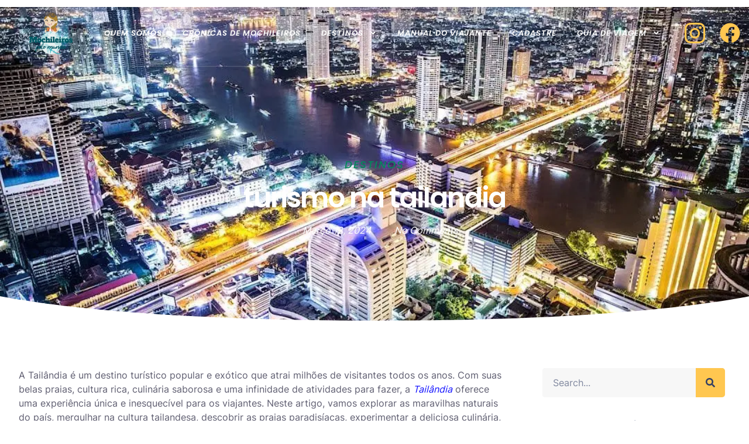

--- FILE ---
content_type: text/html; charset=UTF-8
request_url: https://mochileirospelomundo.com/turismo-na-tailandia/
body_size: 63798
content:
<!doctype html>
<html lang="pt-PT">
<head>
	<meta charset="UTF-8">
	<meta name="viewport" content="width=device-width, initial-scale=1">
	<link rel="profile" href="https://gmpg.org/xfn/11">
	<meta name='robots' content='index, follow, max-image-preview:large, max-snippet:-1, max-video-preview:-1' />
	<style>img:is([sizes="auto" i], [sizes^="auto," i]) { contain-intrinsic-size: 3000px 1500px }</style>
	<!-- Google tag (gtag.js) Consent Mode dataLayer added by Site Kit -->
<script id='google_gtagjs-js-consent-mode-data-layer' src="data:text/javascript,window.dataLayer=window.dataLayer||[];function gtag(){dataLayer.push(arguments)}
gtag('consent','default',{&#34;ad_personalization&#34;:&#34;denied&#34;,&#34;ad_storage&#34;:&#34;denied&#34;,&#34;ad_user_data&#34;:&#34;denied&#34;,&#34;analytics_storage&#34;:&#34;denied&#34;,&#34;functionality_storage&#34;:&#34;denied&#34;,&#34;security_storage&#34;:&#34;denied&#34;,&#34;personalization_storage&#34;:&#34;denied&#34;,&#34;region&#34;:[&#34;AT&#34;,&#34;BE&#34;,&#34;BG&#34;,&#34;CH&#34;,&#34;CY&#34;,&#34;CZ&#34;,&#34;DE&#34;,&#34;DK&#34;,&#34;EE&#34;,&#34;ES&#34;,&#34;FI&#34;,&#34;FR&#34;,&#34;GB&#34;,&#34;GR&#34;,&#34;HR&#34;,&#34;HU&#34;,&#34;IE&#34;,&#34;IS&#34;,&#34;IT&#34;,&#34;LI&#34;,&#34;LT&#34;,&#34;LU&#34;,&#34;LV&#34;,&#34;MT&#34;,&#34;NL&#34;,&#34;NO&#34;,&#34;PL&#34;,&#34;PT&#34;,&#34;RO&#34;,&#34;SE&#34;,&#34;SI&#34;,&#34;SK&#34;],&#34;wait_for_update&#34;:500});window._googlesitekitConsentCategoryMap={&#34;statistics&#34;:[&#34;analytics_storage&#34;],&#34;marketing&#34;:[&#34;ad_storage&#34;,&#34;ad_user_data&#34;,&#34;ad_personalization&#34;],&#34;functional&#34;:[&#34;functionality_storage&#34;,&#34;security_storage&#34;],&#34;preferences&#34;:[&#34;personalization_storage&#34;]};window._googlesitekitConsents={&#34;ad_personalization&#34;:&#34;denied&#34;,&#34;ad_storage&#34;:&#34;denied&#34;,&#34;ad_user_data&#34;:&#34;denied&#34;,&#34;analytics_storage&#34;:&#34;denied&#34;,&#34;functionality_storage&#34;:&#34;denied&#34;,&#34;security_storage&#34;:&#34;denied&#34;,&#34;personalization_storage&#34;:&#34;denied&#34;,&#34;region&#34;:[&#34;AT&#34;,&#34;BE&#34;,&#34;BG&#34;,&#34;CH&#34;,&#34;CY&#34;,&#34;CZ&#34;,&#34;DE&#34;,&#34;DK&#34;,&#34;EE&#34;,&#34;ES&#34;,&#34;FI&#34;,&#34;FR&#34;,&#34;GB&#34;,&#34;GR&#34;,&#34;HR&#34;,&#34;HU&#34;,&#34;IE&#34;,&#34;IS&#34;,&#34;IT&#34;,&#34;LI&#34;,&#34;LT&#34;,&#34;LU&#34;,&#34;LV&#34;,&#34;MT&#34;,&#34;NL&#34;,&#34;NO&#34;,&#34;PL&#34;,&#34;PT&#34;,&#34;RO&#34;,&#34;SE&#34;,&#34;SI&#34;,&#34;SK&#34;],&#34;wait_for_update&#34;:500}" defer></script>
<!-- End Google tag (gtag.js) Consent Mode dataLayer added by Site Kit -->
			<meta property="og:title" content="turismo na tailandia"/>
<meta property="og:description" content="A Tailândia é um destino turístico popular e exótico que atrai milhões de visitantes todos os anos. Com suas belas praias, cultura rica, culinária saboros"/>
<meta property="og:image:alt" content="Photo turismo na tailandia"/>
<meta property="og:image" content="https://ee76vrazytu.exactdn.com/wp-content/uploads/2024/03/abcdhe-124.jpg"/>
<meta property="og:image:width" content="1080"/>
<meta property="og:image:height" content="720"/>
<meta property="og:type" content="article"/>
<meta property="og:article:published_time" content="2024-03-12 15:47:06"/>
<meta property="og:article:modified_time" content="2024-03-12 15:47:06"/>
<meta name="twitter:card" content="summary">
<meta name="twitter:title" content="turismo na tailandia"/>
<meta name="twitter:description" content="A Tailândia é um destino turístico popular e exótico que atrai milhões de visitantes todos os anos. Com suas belas praias, cultura rica, culinária saboros"/>
<meta name="twitter:image" content="https://ee76vrazytu.exactdn.com/wp-content/uploads/2024/03/abcdhe-124.jpg"/>
<meta name="twitter:image:alt" content="Photo turismo na tailandia"/>
<meta name="author" content="Dicas de Viagens"/>

	<!-- This site is optimized with the Yoast SEO Premium plugin v23.3 (Yoast SEO v23.3) - https://yoast.com/wordpress/plugins/seo/ -->
	<title>turismo na tailandia - Mochileiros pelo Mundo</title>
<link rel='preconnect' href='//www.googletagmanager.com' />
<link rel='preconnect' href='//www.civitatis.com' />
<link rel='preconnect' href='//www.facebook.com' />
<link rel="canonical" href="https://mochileirospelomundo.com/turismo-na-tailandia/" />
	<meta property="og:url" content="https://mochileirospelomundo.com/turismo-na-tailandia/" />
	<meta property="og:site_name" content="Mochileiros pelo Mundo" />
	<meta property="article:publisher" content="https://www.facebook.com/MochileirospeloMundoo/" />
	<meta property="article:published_time" content="2024-03-12T15:47:06+00:00" />
	<meta property="og:image" content="https://ee76vrazytu.exactdn.com/wp-content/uploads/2024/03/abcdhe-124.jpg?strip=all&lossy=1&ssl=1" />
	<meta property="og:image:width" content="1080" />
	<meta property="og:image:height" content="720" />
	<meta property="og:image:type" content="image/jpeg" />
	<meta name="author" content="Dicas de Viagens" />
	<meta name="twitter:label1" content="Escrito por" />
	<meta name="twitter:data1" content="Dicas de Viagens" />
	<meta name="twitter:label2" content="Tempo estimado de leitura" />
	<meta name="twitter:data2" content="10 minutos" />
	<script type="application/ld+json" class="yoast-schema-graph">{"@context":"https://schema.org","@graph":[{"@type":"Article","@id":"https://mochileirospelomundo.com/turismo-na-tailandia/#article","isPartOf":{"@id":"https://mochileirospelomundo.com/turismo-na-tailandia/"},"author":{"name":"Dicas de Viagens","@id":"https://mochileirospelomundo.com/#/schema/person/edf3ecadc25de86c80cd9b3cf738abeb"},"headline":"turismo na tailandia","datePublished":"2024-03-12T15:47:06+00:00","dateModified":"2024-03-12T15:47:06+00:00","mainEntityOfPage":{"@id":"https://mochileirospelomundo.com/turismo-na-tailandia/"},"wordCount":1994,"commentCount":0,"publisher":{"@id":"https://mochileirospelomundo.com/#/schema/person/ccda09216b8d4857b30663b9a1f2b1dd"},"image":{"@id":"https://mochileirospelomundo.com/turismo-na-tailandia/#primaryimage"},"thumbnailUrl":"https://ee76vrazytu.exactdn.com/wp-content/uploads/2024/03/abcdhe-124.jpg?strip=all&lossy=1&ssl=1","articleSection":["Destinos"],"inLanguage":"pt-PT","potentialAction":[{"@type":"CommentAction","name":"Comment","target":["https://mochileirospelomundo.com/turismo-na-tailandia/#respond"]}]},{"@type":"WebPage","@id":"https://mochileirospelomundo.com/turismo-na-tailandia/","url":"https://mochileirospelomundo.com/turismo-na-tailandia/","name":"turismo na tailandia - Mochileiros pelo Mundo","isPartOf":{"@id":"https://mochileirospelomundo.com/#website"},"primaryImageOfPage":{"@id":"https://mochileirospelomundo.com/turismo-na-tailandia/#primaryimage"},"image":{"@id":"https://mochileirospelomundo.com/turismo-na-tailandia/#primaryimage"},"thumbnailUrl":"https://ee76vrazytu.exactdn.com/wp-content/uploads/2024/03/abcdhe-124.jpg?strip=all&lossy=1&ssl=1","datePublished":"2024-03-12T15:47:06+00:00","dateModified":"2024-03-12T15:47:06+00:00","breadcrumb":{"@id":"https://mochileirospelomundo.com/turismo-na-tailandia/#breadcrumb"},"inLanguage":"pt-PT","potentialAction":[{"@type":"ReadAction","target":["https://mochileirospelomundo.com/turismo-na-tailandia/"]}]},{"@type":"ImageObject","inLanguage":"pt-PT","@id":"https://mochileirospelomundo.com/turismo-na-tailandia/#primaryimage","url":"https://ee76vrazytu.exactdn.com/wp-content/uploads/2024/03/abcdhe-124.jpg?strip=all&lossy=1&ssl=1","contentUrl":"https://ee76vrazytu.exactdn.com/wp-content/uploads/2024/03/abcdhe-124.jpg?strip=all&lossy=1&ssl=1","width":1080,"height":720,"caption":"#image_title"},{"@type":"BreadcrumbList","@id":"https://mochileirospelomundo.com/turismo-na-tailandia/#breadcrumb","itemListElement":[{"@type":"ListItem","position":1,"name":"Início","item":"https://mochileirospelomundo.com/"},{"@type":"ListItem","position":2,"name":"turismo na tailandia"}]},{"@type":"WebSite","@id":"https://mochileirospelomundo.com/#website","url":"https://mochileirospelomundo.com/","name":"Mochileiros pelo Mundo","description":"Viaje mais gastando menos","publisher":{"@id":"https://mochileirospelomundo.com/#/schema/person/ccda09216b8d4857b30663b9a1f2b1dd"},"potentialAction":[{"@type":"SearchAction","target":{"@type":"EntryPoint","urlTemplate":"https://mochileirospelomundo.com/?s={search_term_string}"},"query-input":"required name=search_term_string"}],"inLanguage":"pt-PT"},{"@type":["Person","Organization"],"@id":"https://mochileirospelomundo.com/#/schema/person/ccda09216b8d4857b30663b9a1f2b1dd","name":"Natália Faleiros","image":{"@type":"ImageObject","inLanguage":"pt-PT","@id":"https://mochileirospelomundo.com/#/schema/person/image/","url":"https://ee76vrazytu.exactdn.com/wp-content/uploads/2022/09/logo-mascote-Mochileiros-pelo-Mundo-e1662289478255.png?strip=all&lossy=1&ssl=1","contentUrl":"https://ee76vrazytu.exactdn.com/wp-content/uploads/2022/09/logo-mascote-Mochileiros-pelo-Mundo-e1662289478255.png?strip=all&lossy=1&ssl=1","width":500,"height":450,"caption":"Natália Faleiros"},"logo":{"@id":"https://mochileirospelomundo.com/#/schema/person/image/"},"description":"Médica Dentista na Europa, Cirurgiã Dentista no Brasil e Mochileira pelo Mundo todo! Já são 15 anos de \"rodinhas nos pés\", mais de 40 países visitados, 5 passaportes completos de carimbo, várias cidades, 5 países que tive oportunidade de viver e muitos outros destinos que ainda estão por vir, ainda bem!","sameAs":["https://mochileirospelomundo.com","https://www.facebook.com/MochileirospeloMundoo/","https://www.instagram.com/mochileirospelomundo/"],"publishingPrinciples":"https://mochileirospelomundo.com/termos-de-servico-do-blog-mochileiros-pelo-mundo/","ownershipFundingInfo":"https://mochileirospelomundo.com/termos-de-servico-do-blog-mochileiros-pelo-mundo/","actionableFeedbackPolicy":"https://mochileirospelomundo.com/instrucao-de-exclusao-de-dados/","correctionsPolicy":"https://mochileirospelomundo.com/termos-de-servico-do-blog-mochileiros-pelo-mundo/","ethicsPolicy":"https://mochileirospelomundo.com/termos-de-servico-do-blog-mochileiros-pelo-mundo/","diversityPolicy":"https://mochileirospelomundo.com/termos-de-servico-do-blog-mochileiros-pelo-mundo/","diversityStaffingReport":"https://mochileirospelomundo.com/termos-de-servico-do-blog-mochileiros-pelo-mundo/"},{"@type":"Person","@id":"https://mochileirospelomundo.com/#/schema/person/edf3ecadc25de86c80cd9b3cf738abeb","name":"Dicas de Viagens","image":{"@type":"ImageObject","inLanguage":"pt-PT","@id":"https://mochileirospelomundo.com/#/schema/person/image/","url":"https://secure.gravatar.com/avatar/187cfcf4cc21efb4d7721bb8151144eb?s=96&d=mm&r=g","contentUrl":"https://secure.gravatar.com/avatar/187cfcf4cc21efb4d7721bb8151144eb?s=96&d=mm&r=g","caption":"Dicas de Viagens"},"description":"Topou com um post meu? 🚀 Vem aí um turbilhão de risadas, curiosidades de arregalar os olhos e dicas de viagens tão secretas que nem o Google sabe! 🕵️‍♂️ Bora lá!","sameAs":["https://www.mochileirospelomundo.com"],"url":"https://mochileirospelomundo.com/author/dicas-de-viagens/"}]}</script>
	<!-- / Yoast SEO Premium plugin. -->


<link rel='dns-prefetch' href='//www.googletagmanager.com' />
<link rel='dns-prefetch' href='//pagead2.googlesyndication.com' />
<link rel='dns-prefetch' href='//ee76vrazytu.exactdn.com' />
<link rel='preconnect' href='//ee76vrazytu.exactdn.com' />
<link rel='preconnect' href='//ee76vrazytu.exactdn.com' crossorigin />
<link rel="alternate" type="application/rss+xml" title="Mochileiros pelo Mundo &raquo; Feed" href="https://mochileirospelomundo.com/feed/" />
<link rel="alternate" type="application/rss+xml" title="Mochileiros pelo Mundo &raquo; Feed de comentários" href="https://mochileirospelomundo.com/comments/feed/" />
<link rel="alternate" type="application/rss+xml" title="Feed de comentários de Mochileiros pelo Mundo &raquo; turismo na tailandia" href="https://mochileirospelomundo.com/turismo-na-tailandia/feed/" />
</noscript>
<link rel='stylesheet' id='xpro-elementor-addons-widgets-css' href='https://ee76vrazytu.exactdn.com/wp-content/plugins/xpro-elementor-addons/assets/css/xpro-widgets.css?ver=1.4.4.3' media='print' data-swis='loading' onload='this.media="all";this.dataset.swis="loaded"' />
<noscript><link rel='stylesheet' id='xpro-elementor-addons-widgets-css' href='https://ee76vrazytu.exactdn.com/wp-content/plugins/xpro-elementor-addons/assets/css/xpro-widgets.css?ver=1.4.4.3' media='all' /></noscript>
<link rel='stylesheet' id='xpro-elementor-addons-responsive-css' href='https://ee76vrazytu.exactdn.com/wp-content/plugins/xpro-elementor-addons/assets/css/xpro-responsive.css?ver=1.4.4.3' media='print' data-swis='loading' onload='this.media="all";this.dataset.swis="loaded"' />
<noscript><link rel='stylesheet' id='xpro-elementor-addons-responsive-css' href='https://ee76vrazytu.exactdn.com/wp-content/plugins/xpro-elementor-addons/assets/css/xpro-responsive.css?ver=1.4.4.3' media='all' /></noscript>
<link rel='stylesheet' id='font-awesome-css' href='https://ee76vrazytu.exactdn.com/wp-content/plugins/elementor/assets/lib/font-awesome/css/all.min.css?ver=5.15.3' media='print' data-swis='loading' onload='this.media="all";this.dataset.swis="loaded"' />
<noscript><link rel='stylesheet' id='font-awesome-css' href='https://ee76vrazytu.exactdn.com/wp-content/plugins/elementor/assets/lib/font-awesome/css/all.min.css?ver=5.15.3' media='all' /></noscript>
<link rel='stylesheet' id='xpro-icons-css' href='https://ee76vrazytu.exactdn.com/wp-content/plugins/xpro-elementor-addons/assets/css/xpro-icons.min.css?ver=1.0.0' media='print' data-swis='loading' onload='this.media="all";this.dataset.swis="loaded"' />
<noscript><link rel='stylesheet' id='xpro-icons-css' href='https://ee76vrazytu.exactdn.com/wp-content/plugins/xpro-elementor-addons/assets/css/xpro-icons.min.css?ver=1.0.0' media='all' /></noscript>
<link rel='preload' as='style' data-id='ai-style-css' href='https://ee76vrazytu.exactdn.com/wp-content/plugins/ai-addons-for-elementor/assets/css/front-end/style.css?ver=1.0' media='all' />
<link rel='stylesheet' id='ai-style-css' href='https://ee76vrazytu.exactdn.com/wp-content/plugins/ai-addons-for-elementor/assets/css/front-end/style.css?ver=1.0' media='print' data-swis='loading' onload='this.media="all";this.dataset.swis="loaded"' />
<noscript><link rel='stylesheet' id='ai-style-css' href='https://ee76vrazytu.exactdn.com/wp-content/plugins/ai-addons-for-elementor/assets/css/front-end/style.css?ver=1.0' media='all' /></noscript>
<link rel='stylesheet' id='bdt-uikit-css' href='https://ee76vrazytu.exactdn.com/wp-content/plugins/bdthemes-element-pack-lite/assets/css/bdt-uikit.css?ver=3.13.1' media='print' data-swis='loading' onload='this.media="all";this.dataset.swis="loaded"' />
<noscript><link rel='stylesheet' id='bdt-uikit-css' href='https://ee76vrazytu.exactdn.com/wp-content/plugins/bdthemes-element-pack-lite/assets/css/bdt-uikit.css?ver=3.13.1' media='all' /></noscript>
<link rel='stylesheet' id='ep-helper-css' href='https://ee76vrazytu.exactdn.com/wp-content/plugins/bdthemes-element-pack-lite/assets/css/ep-helper.css?ver=5.1.0' media='print' data-swis='loading' onload='this.media="all";this.dataset.swis="loaded"' />
<noscript><link rel='stylesheet' id='ep-helper-css' href='https://ee76vrazytu.exactdn.com/wp-content/plugins/bdthemes-element-pack-lite/assets/css/ep-helper.css?ver=5.1.0' media='all' /></noscript>
<link rel='preload' as='style' data-id='wp-block-library-css' href='https://ee76vrazytu.exactdn.com/wp-includes/css/dist/block-library/style.min.css?ver=6.7.2' media='all' />
<link rel='stylesheet' id='wp-block-library-css' href='https://ee76vrazytu.exactdn.com/wp-includes/css/dist/block-library/style.min.css?ver=6.7.2' media='print' data-swis='loading' onload='this.media="all";this.dataset.swis="loaded"' />
<noscript><link rel='stylesheet' id='wp-block-library-css' href='https://ee76vrazytu.exactdn.com/wp-includes/css/dist/block-library/style.min.css?ver=6.7.2' media='all' /></noscript>
<link rel='stylesheet' id='sticky-note-style-css' href='https://ee76vrazytu.exactdn.com/wp-content/plugins/a-sticky-note/style.css?ver=1686330581' media='print' data-swis='loading' onload='this.media="all";this.dataset.swis="loaded"' />
<noscript><link rel='stylesheet' id='sticky-note-style-css' href='https://ee76vrazytu.exactdn.com/wp-content/plugins/a-sticky-note/style.css?ver=1686330581' media='all' /></noscript>
<style id='abb-alert-box-style-inline-css'>
.dashicons{font-family:dashicons!important}.wp-block-abb-alert-box{opacity:1;transform:translateY(0);transition:opacity .3s ease-in-out,transform 8s ease-in-out}.wp-block-abb-alert-box *{box-sizing:border-box}.wp-block-abb-alert-box .abbAlertBox .alert{display:inline-block;max-width:100%;position:relative}.wp-block-abb-alert-box .abbAlertBox .alert .alertIcon{font-style:inherit;margin-right:10px}.wp-block-abb-alert-box .abbAlertBox .alert .alertClose{cursor:pointer;font-size:18px;font-style:inherit;position:absolute;right:4px;top:3px}.wp-block-abb-alert-box .abbAlertBox .alert .alertMessage,.wp-block-abb-alert-box .abbAlertBox .alert .alertMessage *{display:inline}.wp-block-abb-alert-box.transformHidden{opacity:0;transform:translateY(-9999px)}

</style>
<link rel='stylesheet' id='fontAwesome-css' href='https://ee76vrazytu.exactdn.com/wp-content/plugins/alert-box-block/public/css/font-awesome.min.css?ver=6.4.2' media='print' data-swis='loading' onload='this.media="all";this.dataset.swis="loaded"' />
<noscript><link rel='stylesheet' id='fontAwesome-css' href='https://ee76vrazytu.exactdn.com/wp-content/plugins/alert-box-block/public/css/font-awesome.min.css?ver=6.4.2' media='all' /></noscript>
<link rel='stylesheet' id='wp-components-css' href='https://ee76vrazytu.exactdn.com/wp-includes/css/dist/components/style.min.css?ver=6.7.2' media='print' data-swis='loading' onload='this.media="all";this.dataset.swis="loaded"' />
<noscript><link rel='stylesheet' id='wp-components-css' href='https://ee76vrazytu.exactdn.com/wp-includes/css/dist/components/style.min.css?ver=6.7.2' media='all' /></noscript>
<link rel='stylesheet' id='wp-preferences-css' href='https://ee76vrazytu.exactdn.com/wp-includes/css/dist/preferences/style.min.css?ver=6.7.2' media='print' data-swis='loading' onload='this.media="all";this.dataset.swis="loaded"' />
<noscript><link rel='stylesheet' id='wp-preferences-css' href='https://ee76vrazytu.exactdn.com/wp-includes/css/dist/preferences/style.min.css?ver=6.7.2' media='all' /></noscript>
<link rel='stylesheet' id='wp-block-editor-css' href='https://ee76vrazytu.exactdn.com/wp-includes/css/dist/block-editor/style.min.css?ver=6.7.2' media='print' data-swis='loading' onload='this.media="all";this.dataset.swis="loaded"' />
<noscript><link rel='stylesheet' id='wp-block-editor-css' href='https://ee76vrazytu.exactdn.com/wp-includes/css/dist/block-editor/style.min.css?ver=6.7.2' media='all' /></noscript>
<link rel='stylesheet' id='wp-reusable-blocks-css' href='https://ee76vrazytu.exactdn.com/wp-includes/css/dist/reusable-blocks/style.min.css?ver=6.7.2' media='print' data-swis='loading' onload='this.media="all";this.dataset.swis="loaded"' />
<noscript><link rel='stylesheet' id='wp-reusable-blocks-css' href='https://ee76vrazytu.exactdn.com/wp-includes/css/dist/reusable-blocks/style.min.css?ver=6.7.2' media='all' /></noscript>
<link rel='stylesheet' id='wp-patterns-css' href='https://ee76vrazytu.exactdn.com/wp-includes/css/dist/patterns/style.min.css?ver=6.7.2' media='print' data-swis='loading' onload='this.media="all";this.dataset.swis="loaded"' />
<noscript><link rel='stylesheet' id='wp-patterns-css' href='https://ee76vrazytu.exactdn.com/wp-includes/css/dist/patterns/style.min.css?ver=6.7.2' media='all' /></noscript>
<link rel='stylesheet' id='wp-editor-css' href='https://ee76vrazytu.exactdn.com/wp-includes/css/dist/editor/style.min.css?ver=6.7.2' media='print' data-swis='loading' onload='this.media="all";this.dataset.swis="loaded"' />
<noscript><link rel='stylesheet' id='wp-editor-css' href='https://ee76vrazytu.exactdn.com/wp-includes/css/dist/editor/style.min.css?ver=6.7.2' media='all' /></noscript>
<link rel='stylesheet' id='gosign_notification_and_alert_block-cgb-style-css-css' href='https://ee76vrazytu.exactdn.com/wp-content/plugins/gosign-notification-and-alert-block/dist/blocks.style.build.css?m=1686330842' media='print' data-swis='loading' onload='this.media="all";this.dataset.swis="loaded"' />
<noscript><link rel='stylesheet' id='gosign_notification_and_alert_block-cgb-style-css-css' href='https://ee76vrazytu.exactdn.com/wp-content/plugins/gosign-notification-and-alert-block/dist/blocks.style.build.css?m=1686330842' media='all' /></noscript>
<link rel='stylesheet' id='ht_toc-style-css-css' href='https://ee76vrazytu.exactdn.com/wp-content/plugins/heroic-table-of-contents/dist/blocks.style.build.css?ver=1717192087' media='print' data-swis='loading' onload='this.media="all";this.dataset.swis="loaded"' />
<noscript><link rel='stylesheet' id='ht_toc-style-css-css' href='https://ee76vrazytu.exactdn.com/wp-content/plugins/heroic-table-of-contents/dist/blocks.style.build.css?ver=1717192087' media='all' /></noscript>
<style id='global-styles-inline-css'>
:root{--wp--preset--aspect-ratio--square: 1;--wp--preset--aspect-ratio--4-3: 4/3;--wp--preset--aspect-ratio--3-4: 3/4;--wp--preset--aspect-ratio--3-2: 3/2;--wp--preset--aspect-ratio--2-3: 2/3;--wp--preset--aspect-ratio--16-9: 16/9;--wp--preset--aspect-ratio--9-16: 9/16;--wp--preset--color--black: #000000;--wp--preset--color--cyan-bluish-gray: #abb8c3;--wp--preset--color--white: #ffffff;--wp--preset--color--pale-pink: #f78da7;--wp--preset--color--vivid-red: #cf2e2e;--wp--preset--color--luminous-vivid-orange: #ff6900;--wp--preset--color--luminous-vivid-amber: #fcb900;--wp--preset--color--light-green-cyan: #7bdcb5;--wp--preset--color--vivid-green-cyan: #00d084;--wp--preset--color--pale-cyan-blue: #8ed1fc;--wp--preset--color--vivid-cyan-blue: #0693e3;--wp--preset--color--vivid-purple: #9b51e0;--wp--preset--gradient--vivid-cyan-blue-to-vivid-purple: linear-gradient(135deg,rgba(6,147,227,1) 0%,rgb(155,81,224) 100%);--wp--preset--gradient--light-green-cyan-to-vivid-green-cyan: linear-gradient(135deg,rgb(122,220,180) 0%,rgb(0,208,130) 100%);--wp--preset--gradient--luminous-vivid-amber-to-luminous-vivid-orange: linear-gradient(135deg,rgba(252,185,0,1) 0%,rgba(255,105,0,1) 100%);--wp--preset--gradient--luminous-vivid-orange-to-vivid-red: linear-gradient(135deg,rgba(255,105,0,1) 0%,rgb(207,46,46) 100%);--wp--preset--gradient--very-light-gray-to-cyan-bluish-gray: linear-gradient(135deg,rgb(238,238,238) 0%,rgb(169,184,195) 100%);--wp--preset--gradient--cool-to-warm-spectrum: linear-gradient(135deg,rgb(74,234,220) 0%,rgb(151,120,209) 20%,rgb(207,42,186) 40%,rgb(238,44,130) 60%,rgb(251,105,98) 80%,rgb(254,248,76) 100%);--wp--preset--gradient--blush-light-purple: linear-gradient(135deg,rgb(255,206,236) 0%,rgb(152,150,240) 100%);--wp--preset--gradient--blush-bordeaux: linear-gradient(135deg,rgb(254,205,165) 0%,rgb(254,45,45) 50%,rgb(107,0,62) 100%);--wp--preset--gradient--luminous-dusk: linear-gradient(135deg,rgb(255,203,112) 0%,rgb(199,81,192) 50%,rgb(65,88,208) 100%);--wp--preset--gradient--pale-ocean: linear-gradient(135deg,rgb(255,245,203) 0%,rgb(182,227,212) 50%,rgb(51,167,181) 100%);--wp--preset--gradient--electric-grass: linear-gradient(135deg,rgb(202,248,128) 0%,rgb(113,206,126) 100%);--wp--preset--gradient--midnight: linear-gradient(135deg,rgb(2,3,129) 0%,rgb(40,116,252) 100%);--wp--preset--font-size--small: 13px;--wp--preset--font-size--medium: 20px;--wp--preset--font-size--large: 36px;--wp--preset--font-size--x-large: 42px;--wp--preset--spacing--20: 0.44rem;--wp--preset--spacing--30: 0.67rem;--wp--preset--spacing--40: 1rem;--wp--preset--spacing--50: 1.5rem;--wp--preset--spacing--60: 2.25rem;--wp--preset--spacing--70: 3.38rem;--wp--preset--spacing--80: 5.06rem;--wp--preset--shadow--natural: 6px 6px 9px rgba(0, 0, 0, 0.2);--wp--preset--shadow--deep: 12px 12px 50px rgba(0, 0, 0, 0.4);--wp--preset--shadow--sharp: 6px 6px 0px rgba(0, 0, 0, 0.2);--wp--preset--shadow--outlined: 6px 6px 0px -3px rgba(255, 255, 255, 1), 6px 6px rgba(0, 0, 0, 1);--wp--preset--shadow--crisp: 6px 6px 0px rgba(0, 0, 0, 1);}:root { --wp--style--global--content-size: 800px;--wp--style--global--wide-size: 1200px; }:where(body) { margin: 0; }.wp-site-blocks > .alignleft { float: left; margin-right: 2em; }.wp-site-blocks > .alignright { float: right; margin-left: 2em; }.wp-site-blocks > .aligncenter { justify-content: center; margin-left: auto; margin-right: auto; }:where(.wp-site-blocks) > * { margin-block-start: 24px; margin-block-end: 0; }:where(.wp-site-blocks) > :first-child { margin-block-start: 0; }:where(.wp-site-blocks) > :last-child { margin-block-end: 0; }:root { --wp--style--block-gap: 24px; }:root :where(.is-layout-flow) > :first-child{margin-block-start: 0;}:root :where(.is-layout-flow) > :last-child{margin-block-end: 0;}:root :where(.is-layout-flow) > *{margin-block-start: 24px;margin-block-end: 0;}:root :where(.is-layout-constrained) > :first-child{margin-block-start: 0;}:root :where(.is-layout-constrained) > :last-child{margin-block-end: 0;}:root :where(.is-layout-constrained) > *{margin-block-start: 24px;margin-block-end: 0;}:root :where(.is-layout-flex){gap: 24px;}:root :where(.is-layout-grid){gap: 24px;}.is-layout-flow > .alignleft{float: left;margin-inline-start: 0;margin-inline-end: 2em;}.is-layout-flow > .alignright{float: right;margin-inline-start: 2em;margin-inline-end: 0;}.is-layout-flow > .aligncenter{margin-left: auto !important;margin-right: auto !important;}.is-layout-constrained > .alignleft{float: left;margin-inline-start: 0;margin-inline-end: 2em;}.is-layout-constrained > .alignright{float: right;margin-inline-start: 2em;margin-inline-end: 0;}.is-layout-constrained > .aligncenter{margin-left: auto !important;margin-right: auto !important;}.is-layout-constrained > :where(:not(.alignleft):not(.alignright):not(.alignfull)){max-width: var(--wp--style--global--content-size);margin-left: auto !important;margin-right: auto !important;}.is-layout-constrained > .alignwide{max-width: var(--wp--style--global--wide-size);}body .is-layout-flex{display: flex;}.is-layout-flex{flex-wrap: wrap;align-items: center;}.is-layout-flex > :is(*, div){margin: 0;}body .is-layout-grid{display: grid;}.is-layout-grid > :is(*, div){margin: 0;}body{padding-top: 0px;padding-right: 0px;padding-bottom: 0px;padding-left: 0px;}a:where(:not(.wp-element-button)){text-decoration: underline;}:root :where(.wp-element-button, .wp-block-button__link){background-color: #32373c;border-width: 0;color: #fff;font-family: inherit;font-size: inherit;line-height: inherit;padding: calc(0.667em + 2px) calc(1.333em + 2px);text-decoration: none;}.has-black-color{color: var(--wp--preset--color--black) !important;}.has-cyan-bluish-gray-color{color: var(--wp--preset--color--cyan-bluish-gray) !important;}.has-white-color{color: var(--wp--preset--color--white) !important;}.has-pale-pink-color{color: var(--wp--preset--color--pale-pink) !important;}.has-vivid-red-color{color: var(--wp--preset--color--vivid-red) !important;}.has-luminous-vivid-orange-color{color: var(--wp--preset--color--luminous-vivid-orange) !important;}.has-luminous-vivid-amber-color{color: var(--wp--preset--color--luminous-vivid-amber) !important;}.has-light-green-cyan-color{color: var(--wp--preset--color--light-green-cyan) !important;}.has-vivid-green-cyan-color{color: var(--wp--preset--color--vivid-green-cyan) !important;}.has-pale-cyan-blue-color{color: var(--wp--preset--color--pale-cyan-blue) !important;}.has-vivid-cyan-blue-color{color: var(--wp--preset--color--vivid-cyan-blue) !important;}.has-vivid-purple-color{color: var(--wp--preset--color--vivid-purple) !important;}.has-black-background-color{background-color: var(--wp--preset--color--black) !important;}.has-cyan-bluish-gray-background-color{background-color: var(--wp--preset--color--cyan-bluish-gray) !important;}.has-white-background-color{background-color: var(--wp--preset--color--white) !important;}.has-pale-pink-background-color{background-color: var(--wp--preset--color--pale-pink) !important;}.has-vivid-red-background-color{background-color: var(--wp--preset--color--vivid-red) !important;}.has-luminous-vivid-orange-background-color{background-color: var(--wp--preset--color--luminous-vivid-orange) !important;}.has-luminous-vivid-amber-background-color{background-color: var(--wp--preset--color--luminous-vivid-amber) !important;}.has-light-green-cyan-background-color{background-color: var(--wp--preset--color--light-green-cyan) !important;}.has-vivid-green-cyan-background-color{background-color: var(--wp--preset--color--vivid-green-cyan) !important;}.has-pale-cyan-blue-background-color{background-color: var(--wp--preset--color--pale-cyan-blue) !important;}.has-vivid-cyan-blue-background-color{background-color: var(--wp--preset--color--vivid-cyan-blue) !important;}.has-vivid-purple-background-color{background-color: var(--wp--preset--color--vivid-purple) !important;}.has-black-border-color{border-color: var(--wp--preset--color--black) !important;}.has-cyan-bluish-gray-border-color{border-color: var(--wp--preset--color--cyan-bluish-gray) !important;}.has-white-border-color{border-color: var(--wp--preset--color--white) !important;}.has-pale-pink-border-color{border-color: var(--wp--preset--color--pale-pink) !important;}.has-vivid-red-border-color{border-color: var(--wp--preset--color--vivid-red) !important;}.has-luminous-vivid-orange-border-color{border-color: var(--wp--preset--color--luminous-vivid-orange) !important;}.has-luminous-vivid-amber-border-color{border-color: var(--wp--preset--color--luminous-vivid-amber) !important;}.has-light-green-cyan-border-color{border-color: var(--wp--preset--color--light-green-cyan) !important;}.has-vivid-green-cyan-border-color{border-color: var(--wp--preset--color--vivid-green-cyan) !important;}.has-pale-cyan-blue-border-color{border-color: var(--wp--preset--color--pale-cyan-blue) !important;}.has-vivid-cyan-blue-border-color{border-color: var(--wp--preset--color--vivid-cyan-blue) !important;}.has-vivid-purple-border-color{border-color: var(--wp--preset--color--vivid-purple) !important;}.has-vivid-cyan-blue-to-vivid-purple-gradient-background{background: var(--wp--preset--gradient--vivid-cyan-blue-to-vivid-purple) !important;}.has-light-green-cyan-to-vivid-green-cyan-gradient-background{background: var(--wp--preset--gradient--light-green-cyan-to-vivid-green-cyan) !important;}.has-luminous-vivid-amber-to-luminous-vivid-orange-gradient-background{background: var(--wp--preset--gradient--luminous-vivid-amber-to-luminous-vivid-orange) !important;}.has-luminous-vivid-orange-to-vivid-red-gradient-background{background: var(--wp--preset--gradient--luminous-vivid-orange-to-vivid-red) !important;}.has-very-light-gray-to-cyan-bluish-gray-gradient-background{background: var(--wp--preset--gradient--very-light-gray-to-cyan-bluish-gray) !important;}.has-cool-to-warm-spectrum-gradient-background{background: var(--wp--preset--gradient--cool-to-warm-spectrum) !important;}.has-blush-light-purple-gradient-background{background: var(--wp--preset--gradient--blush-light-purple) !important;}.has-blush-bordeaux-gradient-background{background: var(--wp--preset--gradient--blush-bordeaux) !important;}.has-luminous-dusk-gradient-background{background: var(--wp--preset--gradient--luminous-dusk) !important;}.has-pale-ocean-gradient-background{background: var(--wp--preset--gradient--pale-ocean) !important;}.has-electric-grass-gradient-background{background: var(--wp--preset--gradient--electric-grass) !important;}.has-midnight-gradient-background{background: var(--wp--preset--gradient--midnight) !important;}.has-small-font-size{font-size: var(--wp--preset--font-size--small) !important;}.has-medium-font-size{font-size: var(--wp--preset--font-size--medium) !important;}.has-large-font-size{font-size: var(--wp--preset--font-size--large) !important;}.has-x-large-font-size{font-size: var(--wp--preset--font-size--x-large) !important;}
:root :where(.wp-block-pullquote){font-size: 1.5em;line-height: 1.6;}
</style>
<link rel='stylesheet' id='wp_automatic_gallery_style-css' href='https://ee76vrazytu.exactdn.com/wp-content/plugins/wp-automatic/css/wp-automatic.css?ver=1.0.0' media='print' data-swis='loading' onload='this.media="all";this.dataset.swis="loaded"' />
<noscript><link rel='stylesheet' id='wp_automatic_gallery_style-css' href='https://ee76vrazytu.exactdn.com/wp-content/plugins/wp-automatic/css/wp-automatic.css?ver=1.0.0' media='all' /></noscript>
<link rel='stylesheet' id='exad-slick-css' href='https://ee76vrazytu.exactdn.com/wp-content/plugins/exclusive-addons-for-elementor/assets/vendor/css/slick.min.css?m=1740498089' media='print' data-swis='loading' onload='this.media="all";this.dataset.swis="loaded"' />
<noscript><link rel='stylesheet' id='exad-slick-css' href='https://ee76vrazytu.exactdn.com/wp-content/plugins/exclusive-addons-for-elementor/assets/vendor/css/slick.min.css?m=1740498089' media='all' /></noscript>
<link rel='stylesheet' id='exad-slick-theme-css' href='https://ee76vrazytu.exactdn.com/wp-content/plugins/exclusive-addons-for-elementor/assets/vendor/css/slick-theme.min.css?m=1740498089' media='print' data-swis='loading' onload='this.media="all";this.dataset.swis="loaded"' />
<noscript><link rel='stylesheet' id='exad-slick-theme-css' href='https://ee76vrazytu.exactdn.com/wp-content/plugins/exclusive-addons-for-elementor/assets/vendor/css/slick-theme.min.css?m=1740498089' media='all' /></noscript>
<link rel='stylesheet' id='exad-image-hover-css' href='https://ee76vrazytu.exactdn.com/wp-content/plugins/exclusive-addons-for-elementor/assets/vendor/css/imagehover.css?m=1740498089' media='print' data-swis='loading' onload='this.media="all";this.dataset.swis="loaded"' />
<noscript><link rel='stylesheet' id='exad-image-hover-css' href='https://ee76vrazytu.exactdn.com/wp-content/plugins/exclusive-addons-for-elementor/assets/vendor/css/imagehover.css?m=1740498089' media='all' /></noscript>
<link rel='stylesheet' id='exad-swiperv5-css' href='https://ee76vrazytu.exactdn.com/wp-content/plugins/exclusive-addons-for-elementor/assets/vendor/css/swiper.min.css?ver=2.7.7' media='print' data-swis='loading' onload='this.media="all";this.dataset.swis="loaded"' />
<noscript><link rel='stylesheet' id='exad-swiperv5-css' href='https://ee76vrazytu.exactdn.com/wp-content/plugins/exclusive-addons-for-elementor/assets/vendor/css/swiper.min.css?ver=2.7.7' media='all' /></noscript>
<link rel='preload' as='style' data-id='exad-main-style-css' href='https://ee76vrazytu.exactdn.com/wp-content/plugins/exclusive-addons-for-elementor/assets/css/exad-styles.min.css?m=1740498089' media='all' />
<link rel='stylesheet' id='exad-main-style-css' href='https://ee76vrazytu.exactdn.com/wp-content/plugins/exclusive-addons-for-elementor/assets/css/exad-styles.min.css?m=1740498089' media='print' data-swis='loading' onload='this.media="all";this.dataset.swis="loaded"' />
<noscript><link rel='stylesheet' id='exad-main-style-css' href='https://ee76vrazytu.exactdn.com/wp-content/plugins/exclusive-addons-for-elementor/assets/css/exad-styles.min.css?m=1740498089' media='all' /></noscript>
<link rel='preload' as='style' data-id='hello-elementor-css' href='https://ee76vrazytu.exactdn.com/wp-content/themes/hello-elementor/assets/css/reset.css?ver=3.4.5' media='all' />
<link rel='preload' as='style' data-id='hello-elementor-css' href='https://ee76vrazytu.exactdn.com/wp-content/themes/hello-elementor/assets/css/reset.css?ver=3.4.5' media='all' />
<link rel='stylesheet' id='hello-elementor-css' href='https://ee76vrazytu.exactdn.com/wp-content/themes/hello-elementor/assets/css/reset.css?ver=3.4.5' media='print' data-swis='loading' onload='this.media="all";this.dataset.swis="loaded"' />
<noscript><link rel='stylesheet' id='hello-elementor-css' href='https://ee76vrazytu.exactdn.com/wp-content/themes/hello-elementor/assets/css/reset.css?ver=3.4.5' media='all' /></noscript>
<link rel='preload' as='style' data-id='hello-elementor-theme-style-css' href='https://ee76vrazytu.exactdn.com/wp-content/themes/hello-elementor/assets/css/theme.css?ver=3.4.5' media='all' />
<link rel='preload' as='style' data-id='hello-elementor-theme-style-css' href='https://ee76vrazytu.exactdn.com/wp-content/themes/hello-elementor/assets/css/theme.css?ver=3.4.5' media='all' />
<link rel='stylesheet' id='hello-elementor-theme-style-css' href='https://ee76vrazytu.exactdn.com/wp-content/themes/hello-elementor/assets/css/theme.css?ver=3.4.5' media='print' data-swis='loading' onload='this.media="all";this.dataset.swis="loaded"' />
<noscript><link rel='stylesheet' id='hello-elementor-theme-style-css' href='https://ee76vrazytu.exactdn.com/wp-content/themes/hello-elementor/assets/css/theme.css?ver=3.4.5' media='all' /></noscript>
<link rel='preload' as='style' data-id='hello-elementor-header-footer-css' href='https://ee76vrazytu.exactdn.com/wp-content/themes/hello-elementor/assets/css/header-footer.css?ver=3.4.5' media='all' />
<link rel='preload' as='style' data-id='hello-elementor-header-footer-css' href='https://ee76vrazytu.exactdn.com/wp-content/themes/hello-elementor/assets/css/header-footer.css?ver=3.4.5' media='all' />
<link rel='stylesheet' id='hello-elementor-header-footer-css' href='https://ee76vrazytu.exactdn.com/wp-content/themes/hello-elementor/assets/css/header-footer.css?ver=3.4.5' media='print' data-swis='loading' onload='this.media="all";this.dataset.swis="loaded"' />
<noscript><link rel='stylesheet' id='hello-elementor-header-footer-css' href='https://ee76vrazytu.exactdn.com/wp-content/themes/hello-elementor/assets/css/header-footer.css?ver=3.4.5' media='all' /></noscript>
<link rel='preload' as='style' data-id='elementor-frontend-css' href='https://ee76vrazytu.exactdn.com/wp-content/plugins/elementor/assets/css/frontend-lite.min.css?ver=3.23.0-dev6' media='all' />
<link rel='stylesheet' id='elementor-frontend-css' href='https://ee76vrazytu.exactdn.com/wp-content/plugins/elementor/assets/css/frontend-lite.min.css?ver=3.23.0-dev6' media='print' data-swis='loading' onload='this.media="all";this.dataset.swis="loaded"' />
<noscript><link rel='stylesheet' id='elementor-frontend-css' href='https://ee76vrazytu.exactdn.com/wp-content/plugins/elementor/assets/css/frontend-lite.min.css?ver=3.23.0-dev6' media='all' /></noscript>
<style id='elementor-frontend-inline-css'>
@-webkit-keyframes ha_fadeIn{0%{opacity:0}to{opacity:1}}@keyframes ha_fadeIn{0%{opacity:0}to{opacity:1}}@-webkit-keyframes ha_zoomIn{0%{opacity:0;-webkit-transform:scale3d(.3,.3,.3);transform:scale3d(.3,.3,.3)}50%{opacity:1}}@keyframes ha_zoomIn{0%{opacity:0;-webkit-transform:scale3d(.3,.3,.3);transform:scale3d(.3,.3,.3)}50%{opacity:1}}@-webkit-keyframes ha_rollIn{0%{opacity:0;-webkit-transform:translate3d(-100%,0,0) rotate3d(0,0,1,-120deg);transform:translate3d(-100%,0,0) rotate3d(0,0,1,-120deg)}to{opacity:1}}@keyframes ha_rollIn{0%{opacity:0;-webkit-transform:translate3d(-100%,0,0) rotate3d(0,0,1,-120deg);transform:translate3d(-100%,0,0) rotate3d(0,0,1,-120deg)}to{opacity:1}}@-webkit-keyframes ha_bounce{0%,20%,53%,to{-webkit-animation-timing-function:cubic-bezier(.215,.61,.355,1);animation-timing-function:cubic-bezier(.215,.61,.355,1)}40%,43%{-webkit-transform:translate3d(0,-30px,0) scaleY(1.1);transform:translate3d(0,-30px,0) scaleY(1.1);-webkit-animation-timing-function:cubic-bezier(.755,.05,.855,.06);animation-timing-function:cubic-bezier(.755,.05,.855,.06)}70%{-webkit-transform:translate3d(0,-15px,0) scaleY(1.05);transform:translate3d(0,-15px,0) scaleY(1.05);-webkit-animation-timing-function:cubic-bezier(.755,.05,.855,.06);animation-timing-function:cubic-bezier(.755,.05,.855,.06)}80%{-webkit-transition-timing-function:cubic-bezier(.215,.61,.355,1);transition-timing-function:cubic-bezier(.215,.61,.355,1);-webkit-transform:translate3d(0,0,0) scaleY(.95);transform:translate3d(0,0,0) scaleY(.95)}90%{-webkit-transform:translate3d(0,-4px,0) scaleY(1.02);transform:translate3d(0,-4px,0) scaleY(1.02)}}@keyframes ha_bounce{0%,20%,53%,to{-webkit-animation-timing-function:cubic-bezier(.215,.61,.355,1);animation-timing-function:cubic-bezier(.215,.61,.355,1)}40%,43%{-webkit-transform:translate3d(0,-30px,0) scaleY(1.1);transform:translate3d(0,-30px,0) scaleY(1.1);-webkit-animation-timing-function:cubic-bezier(.755,.05,.855,.06);animation-timing-function:cubic-bezier(.755,.05,.855,.06)}70%{-webkit-transform:translate3d(0,-15px,0) scaleY(1.05);transform:translate3d(0,-15px,0) scaleY(1.05);-webkit-animation-timing-function:cubic-bezier(.755,.05,.855,.06);animation-timing-function:cubic-bezier(.755,.05,.855,.06)}80%{-webkit-transition-timing-function:cubic-bezier(.215,.61,.355,1);transition-timing-function:cubic-bezier(.215,.61,.355,1);-webkit-transform:translate3d(0,0,0) scaleY(.95);transform:translate3d(0,0,0) scaleY(.95)}90%{-webkit-transform:translate3d(0,-4px,0) scaleY(1.02);transform:translate3d(0,-4px,0) scaleY(1.02)}}@-webkit-keyframes ha_bounceIn{0%,20%,40%,60%,80%,to{-webkit-animation-timing-function:cubic-bezier(.215,.61,.355,1);animation-timing-function:cubic-bezier(.215,.61,.355,1)}0%{opacity:0;-webkit-transform:scale3d(.3,.3,.3);transform:scale3d(.3,.3,.3)}20%{-webkit-transform:scale3d(1.1,1.1,1.1);transform:scale3d(1.1,1.1,1.1)}40%{-webkit-transform:scale3d(.9,.9,.9);transform:scale3d(.9,.9,.9)}60%{opacity:1;-webkit-transform:scale3d(1.03,1.03,1.03);transform:scale3d(1.03,1.03,1.03)}80%{-webkit-transform:scale3d(.97,.97,.97);transform:scale3d(.97,.97,.97)}to{opacity:1}}@keyframes ha_bounceIn{0%,20%,40%,60%,80%,to{-webkit-animation-timing-function:cubic-bezier(.215,.61,.355,1);animation-timing-function:cubic-bezier(.215,.61,.355,1)}0%{opacity:0;-webkit-transform:scale3d(.3,.3,.3);transform:scale3d(.3,.3,.3)}20%{-webkit-transform:scale3d(1.1,1.1,1.1);transform:scale3d(1.1,1.1,1.1)}40%{-webkit-transform:scale3d(.9,.9,.9);transform:scale3d(.9,.9,.9)}60%{opacity:1;-webkit-transform:scale3d(1.03,1.03,1.03);transform:scale3d(1.03,1.03,1.03)}80%{-webkit-transform:scale3d(.97,.97,.97);transform:scale3d(.97,.97,.97)}to{opacity:1}}@-webkit-keyframes ha_flipInX{0%{opacity:0;-webkit-transform:perspective(400px) rotate3d(1,0,0,90deg);transform:perspective(400px) rotate3d(1,0,0,90deg);-webkit-animation-timing-function:ease-in;animation-timing-function:ease-in}40%{-webkit-transform:perspective(400px) rotate3d(1,0,0,-20deg);transform:perspective(400px) rotate3d(1,0,0,-20deg);-webkit-animation-timing-function:ease-in;animation-timing-function:ease-in}60%{opacity:1;-webkit-transform:perspective(400px) rotate3d(1,0,0,10deg);transform:perspective(400px) rotate3d(1,0,0,10deg)}80%{-webkit-transform:perspective(400px) rotate3d(1,0,0,-5deg);transform:perspective(400px) rotate3d(1,0,0,-5deg)}}@keyframes ha_flipInX{0%{opacity:0;-webkit-transform:perspective(400px) rotate3d(1,0,0,90deg);transform:perspective(400px) rotate3d(1,0,0,90deg);-webkit-animation-timing-function:ease-in;animation-timing-function:ease-in}40%{-webkit-transform:perspective(400px) rotate3d(1,0,0,-20deg);transform:perspective(400px) rotate3d(1,0,0,-20deg);-webkit-animation-timing-function:ease-in;animation-timing-function:ease-in}60%{opacity:1;-webkit-transform:perspective(400px) rotate3d(1,0,0,10deg);transform:perspective(400px) rotate3d(1,0,0,10deg)}80%{-webkit-transform:perspective(400px) rotate3d(1,0,0,-5deg);transform:perspective(400px) rotate3d(1,0,0,-5deg)}}@-webkit-keyframes ha_flipInY{0%{opacity:0;-webkit-transform:perspective(400px) rotate3d(0,1,0,90deg);transform:perspective(400px) rotate3d(0,1,0,90deg);-webkit-animation-timing-function:ease-in;animation-timing-function:ease-in}40%{-webkit-transform:perspective(400px) rotate3d(0,1,0,-20deg);transform:perspective(400px) rotate3d(0,1,0,-20deg);-webkit-animation-timing-function:ease-in;animation-timing-function:ease-in}60%{opacity:1;-webkit-transform:perspective(400px) rotate3d(0,1,0,10deg);transform:perspective(400px) rotate3d(0,1,0,10deg)}80%{-webkit-transform:perspective(400px) rotate3d(0,1,0,-5deg);transform:perspective(400px) rotate3d(0,1,0,-5deg)}}@keyframes ha_flipInY{0%{opacity:0;-webkit-transform:perspective(400px) rotate3d(0,1,0,90deg);transform:perspective(400px) rotate3d(0,1,0,90deg);-webkit-animation-timing-function:ease-in;animation-timing-function:ease-in}40%{-webkit-transform:perspective(400px) rotate3d(0,1,0,-20deg);transform:perspective(400px) rotate3d(0,1,0,-20deg);-webkit-animation-timing-function:ease-in;animation-timing-function:ease-in}60%{opacity:1;-webkit-transform:perspective(400px) rotate3d(0,1,0,10deg);transform:perspective(400px) rotate3d(0,1,0,10deg)}80%{-webkit-transform:perspective(400px) rotate3d(0,1,0,-5deg);transform:perspective(400px) rotate3d(0,1,0,-5deg)}}@-webkit-keyframes ha_swing{20%{-webkit-transform:rotate3d(0,0,1,15deg);transform:rotate3d(0,0,1,15deg)}40%{-webkit-transform:rotate3d(0,0,1,-10deg);transform:rotate3d(0,0,1,-10deg)}60%{-webkit-transform:rotate3d(0,0,1,5deg);transform:rotate3d(0,0,1,5deg)}80%{-webkit-transform:rotate3d(0,0,1,-5deg);transform:rotate3d(0,0,1,-5deg)}}@keyframes ha_swing{20%{-webkit-transform:rotate3d(0,0,1,15deg);transform:rotate3d(0,0,1,15deg)}40%{-webkit-transform:rotate3d(0,0,1,-10deg);transform:rotate3d(0,0,1,-10deg)}60%{-webkit-transform:rotate3d(0,0,1,5deg);transform:rotate3d(0,0,1,5deg)}80%{-webkit-transform:rotate3d(0,0,1,-5deg);transform:rotate3d(0,0,1,-5deg)}}@-webkit-keyframes ha_slideInDown{0%{visibility:visible;-webkit-transform:translate3d(0,-100%,0);transform:translate3d(0,-100%,0)}}@keyframes ha_slideInDown{0%{visibility:visible;-webkit-transform:translate3d(0,-100%,0);transform:translate3d(0,-100%,0)}}@-webkit-keyframes ha_slideInUp{0%{visibility:visible;-webkit-transform:translate3d(0,100%,0);transform:translate3d(0,100%,0)}}@keyframes ha_slideInUp{0%{visibility:visible;-webkit-transform:translate3d(0,100%,0);transform:translate3d(0,100%,0)}}@-webkit-keyframes ha_slideInLeft{0%{visibility:visible;-webkit-transform:translate3d(-100%,0,0);transform:translate3d(-100%,0,0)}}@keyframes ha_slideInLeft{0%{visibility:visible;-webkit-transform:translate3d(-100%,0,0);transform:translate3d(-100%,0,0)}}@-webkit-keyframes ha_slideInRight{0%{visibility:visible;-webkit-transform:translate3d(100%,0,0);transform:translate3d(100%,0,0)}}@keyframes ha_slideInRight{0%{visibility:visible;-webkit-transform:translate3d(100%,0,0);transform:translate3d(100%,0,0)}}.ha_fadeIn{-webkit-animation-name:ha_fadeIn;animation-name:ha_fadeIn}.ha_zoomIn{-webkit-animation-name:ha_zoomIn;animation-name:ha_zoomIn}.ha_rollIn{-webkit-animation-name:ha_rollIn;animation-name:ha_rollIn}.ha_bounce{-webkit-transform-origin:center bottom;-ms-transform-origin:center bottom;transform-origin:center bottom;-webkit-animation-name:ha_bounce;animation-name:ha_bounce}.ha_bounceIn{-webkit-animation-name:ha_bounceIn;animation-name:ha_bounceIn;-webkit-animation-duration:.75s;-webkit-animation-duration:calc(var(--animate-duration)*.75);animation-duration:.75s;animation-duration:calc(var(--animate-duration)*.75)}.ha_flipInX,.ha_flipInY{-webkit-animation-name:ha_flipInX;animation-name:ha_flipInX;-webkit-backface-visibility:visible!important;backface-visibility:visible!important}.ha_flipInY{-webkit-animation-name:ha_flipInY;animation-name:ha_flipInY}.ha_swing{-webkit-transform-origin:top center;-ms-transform-origin:top center;transform-origin:top center;-webkit-animation-name:ha_swing;animation-name:ha_swing}.ha_slideInDown{-webkit-animation-name:ha_slideInDown;animation-name:ha_slideInDown}.ha_slideInUp{-webkit-animation-name:ha_slideInUp;animation-name:ha_slideInUp}.ha_slideInLeft{-webkit-animation-name:ha_slideInLeft;animation-name:ha_slideInLeft}.ha_slideInRight{-webkit-animation-name:ha_slideInRight;animation-name:ha_slideInRight}.ha-css-transform-yes{-webkit-transition-duration:var(--ha-tfx-transition-duration, .2s);transition-duration:var(--ha-tfx-transition-duration, .2s);-webkit-transition-property:-webkit-transform;transition-property:transform;transition-property:transform,-webkit-transform;-webkit-transform:translate(var(--ha-tfx-translate-x, 0),var(--ha-tfx-translate-y, 0)) scale(var(--ha-tfx-scale-x, 1),var(--ha-tfx-scale-y, 1)) skew(var(--ha-tfx-skew-x, 0),var(--ha-tfx-skew-y, 0)) rotateX(var(--ha-tfx-rotate-x, 0)) rotateY(var(--ha-tfx-rotate-y, 0)) rotateZ(var(--ha-tfx-rotate-z, 0));transform:translate(var(--ha-tfx-translate-x, 0),var(--ha-tfx-translate-y, 0)) scale(var(--ha-tfx-scale-x, 1),var(--ha-tfx-scale-y, 1)) skew(var(--ha-tfx-skew-x, 0),var(--ha-tfx-skew-y, 0)) rotateX(var(--ha-tfx-rotate-x, 0)) rotateY(var(--ha-tfx-rotate-y, 0)) rotateZ(var(--ha-tfx-rotate-z, 0))}.ha-css-transform-yes:hover{-webkit-transform:translate(var(--ha-tfx-translate-x-hover, var(--ha-tfx-translate-x, 0)),var(--ha-tfx-translate-y-hover, var(--ha-tfx-translate-y, 0))) scale(var(--ha-tfx-scale-x-hover, var(--ha-tfx-scale-x, 1)),var(--ha-tfx-scale-y-hover, var(--ha-tfx-scale-y, 1))) skew(var(--ha-tfx-skew-x-hover, var(--ha-tfx-skew-x, 0)),var(--ha-tfx-skew-y-hover, var(--ha-tfx-skew-y, 0))) rotateX(var(--ha-tfx-rotate-x-hover, var(--ha-tfx-rotate-x, 0))) rotateY(var(--ha-tfx-rotate-y-hover, var(--ha-tfx-rotate-y, 0))) rotateZ(var(--ha-tfx-rotate-z-hover, var(--ha-tfx-rotate-z, 0)));transform:translate(var(--ha-tfx-translate-x-hover, var(--ha-tfx-translate-x, 0)),var(--ha-tfx-translate-y-hover, var(--ha-tfx-translate-y, 0))) scale(var(--ha-tfx-scale-x-hover, var(--ha-tfx-scale-x, 1)),var(--ha-tfx-scale-y-hover, var(--ha-tfx-scale-y, 1))) skew(var(--ha-tfx-skew-x-hover, var(--ha-tfx-skew-x, 0)),var(--ha-tfx-skew-y-hover, var(--ha-tfx-skew-y, 0))) rotateX(var(--ha-tfx-rotate-x-hover, var(--ha-tfx-rotate-x, 0))) rotateY(var(--ha-tfx-rotate-y-hover, var(--ha-tfx-rotate-y, 0))) rotateZ(var(--ha-tfx-rotate-z-hover, var(--ha-tfx-rotate-z, 0)))}.happy-addon>.elementor-widget-container{word-wrap:break-word;overflow-wrap:break-word}.happy-addon>.elementor-widget-container,.happy-addon>.elementor-widget-container *{-webkit-box-sizing:border-box;box-sizing:border-box}.happy-addon p:empty{display:none}.happy-addon .elementor-inline-editing{min-height:auto!important}.happy-addon-pro img{max-width:100%;height:auto;-o-object-fit:cover;object-fit:cover}.ha-screen-reader-text{position:absolute;overflow:hidden;clip:rect(1px,1px,1px,1px);margin:-1px;padding:0;width:1px;height:1px;border:0;word-wrap:normal!important;-webkit-clip-path:inset(50%);clip-path:inset(50%)}.ha-has-bg-overlay>.elementor-widget-container{position:relative;z-index:1}.ha-has-bg-overlay>.elementor-widget-container:before{position:absolute;top:0;left:0;z-index:-1;width:100%;height:100%;content:""}.ha-popup--is-enabled .ha-js-popup,.ha-popup--is-enabled .ha-js-popup img{cursor:-webkit-zoom-in!important;cursor:zoom-in!important}.mfp-wrap .mfp-arrow,.mfp-wrap .mfp-close{background-color:transparent}.mfp-wrap .mfp-arrow:focus,.mfp-wrap .mfp-close:focus{outline-width:thin}.ha-advanced-tooltip-enable{position:relative;cursor:pointer;--ha-tooltip-arrow-color:black;--ha-tooltip-arrow-distance:0}.ha-advanced-tooltip-enable .ha-advanced-tooltip-content{position:absolute;z-index:999;display:none;padding:5px 0;width:120px;height:auto;border-radius:6px;background-color:#000;color:#fff;text-align:center;opacity:0}.ha-advanced-tooltip-enable .ha-advanced-tooltip-content::after{position:absolute;border-width:5px;border-style:solid;content:""}.ha-advanced-tooltip-enable .ha-advanced-tooltip-content.no-arrow::after{visibility:hidden}.ha-advanced-tooltip-enable .ha-advanced-tooltip-content.show{display:inline-block;opacity:1}.ha-advanced-tooltip-enable.ha-advanced-tooltip-top .ha-advanced-tooltip-content,body[data-elementor-device-mode=tablet] .ha-advanced-tooltip-enable.ha-advanced-tooltip-tablet-top .ha-advanced-tooltip-content{top:unset;right:0;bottom:calc(101% + var(--ha-tooltip-arrow-distance));left:0;margin:0 auto}.ha-advanced-tooltip-enable.ha-advanced-tooltip-top .ha-advanced-tooltip-content::after,body[data-elementor-device-mode=tablet] .ha-advanced-tooltip-enable.ha-advanced-tooltip-tablet-top .ha-advanced-tooltip-content::after{top:100%;right:unset;bottom:unset;left:50%;border-color:var(--ha-tooltip-arrow-color) transparent transparent transparent;-webkit-transform:translateX(-50%);-ms-transform:translateX(-50%);transform:translateX(-50%)}.ha-advanced-tooltip-enable.ha-advanced-tooltip-bottom .ha-advanced-tooltip-content,body[data-elementor-device-mode=tablet] .ha-advanced-tooltip-enable.ha-advanced-tooltip-tablet-bottom .ha-advanced-tooltip-content{top:calc(101% + var(--ha-tooltip-arrow-distance));right:0;bottom:unset;left:0;margin:0 auto}.ha-advanced-tooltip-enable.ha-advanced-tooltip-bottom .ha-advanced-tooltip-content::after,body[data-elementor-device-mode=tablet] .ha-advanced-tooltip-enable.ha-advanced-tooltip-tablet-bottom .ha-advanced-tooltip-content::after{top:unset;right:unset;bottom:100%;left:50%;border-color:transparent transparent var(--ha-tooltip-arrow-color) transparent;-webkit-transform:translateX(-50%);-ms-transform:translateX(-50%);transform:translateX(-50%)}.ha-advanced-tooltip-enable.ha-advanced-tooltip-left .ha-advanced-tooltip-content,body[data-elementor-device-mode=tablet] .ha-advanced-tooltip-enable.ha-advanced-tooltip-tablet-left .ha-advanced-tooltip-content{top:50%;right:calc(101% + var(--ha-tooltip-arrow-distance));bottom:unset;left:unset;-webkit-transform:translateY(-50%);-ms-transform:translateY(-50%);transform:translateY(-50%)}.ha-advanced-tooltip-enable.ha-advanced-tooltip-left .ha-advanced-tooltip-content::after,body[data-elementor-device-mode=tablet] .ha-advanced-tooltip-enable.ha-advanced-tooltip-tablet-left .ha-advanced-tooltip-content::after{top:50%;right:unset;bottom:unset;left:100%;border-color:transparent transparent transparent var(--ha-tooltip-arrow-color);-webkit-transform:translateY(-50%);-ms-transform:translateY(-50%);transform:translateY(-50%)}.ha-advanced-tooltip-enable.ha-advanced-tooltip-right .ha-advanced-tooltip-content,body[data-elementor-device-mode=tablet] .ha-advanced-tooltip-enable.ha-advanced-tooltip-tablet-right .ha-advanced-tooltip-content{top:50%;right:unset;bottom:unset;left:calc(101% + var(--ha-tooltip-arrow-distance));-webkit-transform:translateY(-50%);-ms-transform:translateY(-50%);transform:translateY(-50%)}.ha-advanced-tooltip-enable.ha-advanced-tooltip-right .ha-advanced-tooltip-content::after,body[data-elementor-device-mode=tablet] .ha-advanced-tooltip-enable.ha-advanced-tooltip-tablet-right .ha-advanced-tooltip-content::after{top:50%;right:100%;bottom:unset;left:unset;border-color:transparent var(--ha-tooltip-arrow-color) transparent transparent;-webkit-transform:translateY(-50%);-ms-transform:translateY(-50%);transform:translateY(-50%)}body[data-elementor-device-mode=mobile] .ha-advanced-tooltip-enable.ha-advanced-tooltip-mobile-top .ha-advanced-tooltip-content{top:unset;right:0;bottom:calc(101% + var(--ha-tooltip-arrow-distance));left:0;margin:0 auto}body[data-elementor-device-mode=mobile] .ha-advanced-tooltip-enable.ha-advanced-tooltip-mobile-top .ha-advanced-tooltip-content::after{top:100%;right:unset;bottom:unset;left:50%;border-color:var(--ha-tooltip-arrow-color) transparent transparent transparent;-webkit-transform:translateX(-50%);-ms-transform:translateX(-50%);transform:translateX(-50%)}body[data-elementor-device-mode=mobile] .ha-advanced-tooltip-enable.ha-advanced-tooltip-mobile-bottom .ha-advanced-tooltip-content{top:calc(101% + var(--ha-tooltip-arrow-distance));right:0;bottom:unset;left:0;margin:0 auto}body[data-elementor-device-mode=mobile] .ha-advanced-tooltip-enable.ha-advanced-tooltip-mobile-bottom .ha-advanced-tooltip-content::after{top:unset;right:unset;bottom:100%;left:50%;border-color:transparent transparent var(--ha-tooltip-arrow-color) transparent;-webkit-transform:translateX(-50%);-ms-transform:translateX(-50%);transform:translateX(-50%)}body[data-elementor-device-mode=mobile] .ha-advanced-tooltip-enable.ha-advanced-tooltip-mobile-left .ha-advanced-tooltip-content{top:50%;right:calc(101% + var(--ha-tooltip-arrow-distance));bottom:unset;left:unset;-webkit-transform:translateY(-50%);-ms-transform:translateY(-50%);transform:translateY(-50%)}body[data-elementor-device-mode=mobile] .ha-advanced-tooltip-enable.ha-advanced-tooltip-mobile-left .ha-advanced-tooltip-content::after{top:50%;right:unset;bottom:unset;left:100%;border-color:transparent transparent transparent var(--ha-tooltip-arrow-color);-webkit-transform:translateY(-50%);-ms-transform:translateY(-50%);transform:translateY(-50%)}body[data-elementor-device-mode=mobile] .ha-advanced-tooltip-enable.ha-advanced-tooltip-mobile-right .ha-advanced-tooltip-content{top:50%;right:unset;bottom:unset;left:calc(101% + var(--ha-tooltip-arrow-distance));-webkit-transform:translateY(-50%);-ms-transform:translateY(-50%);transform:translateY(-50%)}body[data-elementor-device-mode=mobile] .ha-advanced-tooltip-enable.ha-advanced-tooltip-mobile-right .ha-advanced-tooltip-content::after{top:50%;right:100%;bottom:unset;left:unset;border-color:transparent var(--ha-tooltip-arrow-color) transparent transparent;-webkit-transform:translateY(-50%);-ms-transform:translateY(-50%);transform:translateY(-50%)}body.elementor-editor-active .happy-addon.ha-gravityforms .gform_wrapper{display:block!important}.ha-scroll-to-top-wrap.ha-scroll-to-top-hide{display:none}.ha-scroll-to-top-wrap.edit-mode,.ha-scroll-to-top-wrap.single-page-off{display:none!important}.ha-scroll-to-top-button{position:fixed;right:15px;bottom:15px;z-index:9999;display:-webkit-box;display:-webkit-flex;display:-ms-flexbox;display:flex;-webkit-box-align:center;-webkit-align-items:center;align-items:center;-ms-flex-align:center;-webkit-box-pack:center;-ms-flex-pack:center;-webkit-justify-content:center;justify-content:center;width:50px;height:50px;border-radius:50px;background-color:#5636d1;color:#fff;text-align:center;opacity:1;cursor:pointer;-webkit-transition:all .3s;transition:all .3s}.ha-scroll-to-top-button i{color:#fff;font-size:16px}.ha-scroll-to-top-button:hover{background-color:#e2498a}.ha-particle-wrapper{position:absolute;top:0;left:0;width:100%;height:100%}.ha-floating-element{position:fixed;z-index:999}.ha-floating-element-align-top-left .ha-floating-element{top:0;left:0}.ha-floating-element-align-top-right .ha-floating-element{top:0;right:0}.ha-floating-element-align-top-center .ha-floating-element{top:0;left:50%;-webkit-transform:translateX(-50%);-ms-transform:translateX(-50%);transform:translateX(-50%)}.ha-floating-element-align-middle-left .ha-floating-element{top:50%;left:0;-webkit-transform:translateY(-50%);-ms-transform:translateY(-50%);transform:translateY(-50%)}.ha-floating-element-align-middle-right .ha-floating-element{top:50%;right:0;-webkit-transform:translateY(-50%);-ms-transform:translateY(-50%);transform:translateY(-50%)}.ha-floating-element-align-bottom-left .ha-floating-element{bottom:0;left:0}.ha-floating-element-align-bottom-right .ha-floating-element{right:0;bottom:0}.ha-floating-element-align-bottom-center .ha-floating-element{bottom:0;left:50%;-webkit-transform:translateX(-50%);-ms-transform:translateX(-50%);transform:translateX(-50%)}.ha-editor-placeholder{padding:20px;border:5px double #f1f1f1;background:#f8f8f8;text-align:center;opacity:.5}.ha-editor-placeholder-title{margin-top:0;margin-bottom:8px;font-weight:700;font-size:16px}.ha-editor-placeholder-content{margin:0;font-size:12px}.ha-p-relative{position:relative}.ha-p-absolute{position:absolute}.ha-p-fixed{position:fixed}.ha-w-1{width:1%}.ha-h-1{height:1%}.ha-w-2{width:2%}.ha-h-2{height:2%}.ha-w-3{width:3%}.ha-h-3{height:3%}.ha-w-4{width:4%}.ha-h-4{height:4%}.ha-w-5{width:5%}.ha-h-5{height:5%}.ha-w-6{width:6%}.ha-h-6{height:6%}.ha-w-7{width:7%}.ha-h-7{height:7%}.ha-w-8{width:8%}.ha-h-8{height:8%}.ha-w-9{width:9%}.ha-h-9{height:9%}.ha-w-10{width:10%}.ha-h-10{height:10%}.ha-w-11{width:11%}.ha-h-11{height:11%}.ha-w-12{width:12%}.ha-h-12{height:12%}.ha-w-13{width:13%}.ha-h-13{height:13%}.ha-w-14{width:14%}.ha-h-14{height:14%}.ha-w-15{width:15%}.ha-h-15{height:15%}.ha-w-16{width:16%}.ha-h-16{height:16%}.ha-w-17{width:17%}.ha-h-17{height:17%}.ha-w-18{width:18%}.ha-h-18{height:18%}.ha-w-19{width:19%}.ha-h-19{height:19%}.ha-w-20{width:20%}.ha-h-20{height:20%}.ha-w-21{width:21%}.ha-h-21{height:21%}.ha-w-22{width:22%}.ha-h-22{height:22%}.ha-w-23{width:23%}.ha-h-23{height:23%}.ha-w-24{width:24%}.ha-h-24{height:24%}.ha-w-25{width:25%}.ha-h-25{height:25%}.ha-w-26{width:26%}.ha-h-26{height:26%}.ha-w-27{width:27%}.ha-h-27{height:27%}.ha-w-28{width:28%}.ha-h-28{height:28%}.ha-w-29{width:29%}.ha-h-29{height:29%}.ha-w-30{width:30%}.ha-h-30{height:30%}.ha-w-31{width:31%}.ha-h-31{height:31%}.ha-w-32{width:32%}.ha-h-32{height:32%}.ha-w-33{width:33%}.ha-h-33{height:33%}.ha-w-34{width:34%}.ha-h-34{height:34%}.ha-w-35{width:35%}.ha-h-35{height:35%}.ha-w-36{width:36%}.ha-h-36{height:36%}.ha-w-37{width:37%}.ha-h-37{height:37%}.ha-w-38{width:38%}.ha-h-38{height:38%}.ha-w-39{width:39%}.ha-h-39{height:39%}.ha-w-40{width:40%}.ha-h-40{height:40%}.ha-w-41{width:41%}.ha-h-41{height:41%}.ha-w-42{width:42%}.ha-h-42{height:42%}.ha-w-43{width:43%}.ha-h-43{height:43%}.ha-w-44{width:44%}.ha-h-44{height:44%}.ha-w-45{width:45%}.ha-h-45{height:45%}.ha-w-46{width:46%}.ha-h-46{height:46%}.ha-w-47{width:47%}.ha-h-47{height:47%}.ha-w-48{width:48%}.ha-h-48{height:48%}.ha-w-49{width:49%}.ha-h-49{height:49%}.ha-w-50{width:50%}.ha-h-50{height:50%}.ha-w-51{width:51%}.ha-h-51{height:51%}.ha-w-52{width:52%}.ha-h-52{height:52%}.ha-w-53{width:53%}.ha-h-53{height:53%}.ha-w-54{width:54%}.ha-h-54{height:54%}.ha-w-55{width:55%}.ha-h-55{height:55%}.ha-w-56{width:56%}.ha-h-56{height:56%}.ha-w-57{width:57%}.ha-h-57{height:57%}.ha-w-58{width:58%}.ha-h-58{height:58%}.ha-w-59{width:59%}.ha-h-59{height:59%}.ha-w-60{width:60%}.ha-h-60{height:60%}.ha-w-61{width:61%}.ha-h-61{height:61%}.ha-w-62{width:62%}.ha-h-62{height:62%}.ha-w-63{width:63%}.ha-h-63{height:63%}.ha-w-64{width:64%}.ha-h-64{height:64%}.ha-w-65{width:65%}.ha-h-65{height:65%}.ha-w-66{width:66%}.ha-h-66{height:66%}.ha-w-67{width:67%}.ha-h-67{height:67%}.ha-w-68{width:68%}.ha-h-68{height:68%}.ha-w-69{width:69%}.ha-h-69{height:69%}.ha-w-70{width:70%}.ha-h-70{height:70%}.ha-w-71{width:71%}.ha-h-71{height:71%}.ha-w-72{width:72%}.ha-h-72{height:72%}.ha-w-73{width:73%}.ha-h-73{height:73%}.ha-w-74{width:74%}.ha-h-74{height:74%}.ha-w-75{width:75%}.ha-h-75{height:75%}.ha-w-76{width:76%}.ha-h-76{height:76%}.ha-w-77{width:77%}.ha-h-77{height:77%}.ha-w-78{width:78%}.ha-h-78{height:78%}.ha-w-79{width:79%}.ha-h-79{height:79%}.ha-w-80{width:80%}.ha-h-80{height:80%}.ha-w-81{width:81%}.ha-h-81{height:81%}.ha-w-82{width:82%}.ha-h-82{height:82%}.ha-w-83{width:83%}.ha-h-83{height:83%}.ha-w-84{width:84%}.ha-h-84{height:84%}.ha-w-85{width:85%}.ha-h-85{height:85%}.ha-w-86{width:86%}.ha-h-86{height:86%}.ha-w-87{width:87%}.ha-h-87{height:87%}.ha-w-88{width:88%}.ha-h-88{height:88%}.ha-w-89{width:89%}.ha-h-89{height:89%}.ha-w-90{width:90%}.ha-h-90{height:90%}.ha-w-91{width:91%}.ha-h-91{height:91%}.ha-w-92{width:92%}.ha-h-92{height:92%}.ha-w-93{width:93%}.ha-h-93{height:93%}.ha-w-94{width:94%}.ha-h-94{height:94%}.ha-w-95{width:95%}.ha-h-95{height:95%}.ha-w-96{width:96%}.ha-h-96{height:96%}.ha-w-97{width:97%}.ha-h-97{height:97%}.ha-w-98{width:98%}.ha-h-98{height:98%}.ha-w-99{width:99%}.ha-h-99{height:99%}.ha-w-100{width:100%}.ha-h-100{height:100%}.ha-flex{display:-webkit-box!important;display:-webkit-flex!important;display:-ms-flexbox!important;display:flex!important}.ha-flex-inline{display:-webkit-inline-box!important;display:-webkit-inline-flex!important;display:-ms-inline-flexbox!important;display:inline-flex!important}.ha-flex-x-start{-webkit-box-pack:start;-ms-flex-pack:start;-webkit-justify-content:flex-start;justify-content:flex-start}.ha-flex-x-end{-webkit-box-pack:end;-ms-flex-pack:end;-webkit-justify-content:flex-end;justify-content:flex-end}.ha-flex-x-between{-webkit-box-pack:justify;-ms-flex-pack:justify;-webkit-justify-content:space-between;justify-content:space-between}.ha-flex-x-around{-ms-flex-pack:distribute;-webkit-justify-content:space-around;justify-content:space-around}.ha-flex-x-even{-webkit-box-pack:space-evenly;-ms-flex-pack:space-evenly;-webkit-justify-content:space-evenly;justify-content:space-evenly}.ha-flex-x-center{-webkit-box-pack:center;-ms-flex-pack:center;-webkit-justify-content:center;justify-content:center}.ha-flex-y-top{-webkit-box-align:start;-webkit-align-items:flex-start;align-items:flex-start;-ms-flex-align:start}.ha-flex-y-center{-webkit-box-align:center;-webkit-align-items:center;align-items:center;-ms-flex-align:center}.ha-flex-y-bottom{-webkit-box-align:end;-webkit-align-items:flex-end;align-items:flex-end;-ms-flex-align:end}
.elementor-2933 .elementor-element.elementor-element-49c98946:not(.elementor-motion-effects-element-type-background), .elementor-2933 .elementor-element.elementor-element-49c98946 > .elementor-motion-effects-container > .elementor-motion-effects-layer{background-image:url("https://ee76vrazytu.exactdn.com/wp-content/uploads/2024/03/abcdhe-124.jpg?strip=all&lossy=1&ssl=1");}
</style>
<link rel='preload' as='style' data-id='elementor-post-108-css' href='https://ee76vrazytu.exactdn.com/wp-content/uploads/elementor/css/post-108.css?ver=1768466579' media='all' />
<link rel='stylesheet' id='elementor-post-108-css' href='https://ee76vrazytu.exactdn.com/wp-content/uploads/elementor/css/post-108.css?ver=1768466579' media='print' data-swis='loading' onload='this.media="all";this.dataset.swis="loaded"' />
<noscript><link rel='stylesheet' id='elementor-post-108-css' href='https://ee76vrazytu.exactdn.com/wp-content/uploads/elementor/css/post-108.css?ver=1768466579' media='all' /></noscript>
<link rel='stylesheet' id='swiper-css' href='https://ee76vrazytu.exactdn.com/wp-content/plugins/elementor/assets/lib/swiper/v8/css/swiper.min.css?ver=8.4.5' media='print' data-swis='loading' onload='this.media="all";this.dataset.swis="loaded"' />
<noscript><link rel='stylesheet' id='swiper-css' href='https://ee76vrazytu.exactdn.com/wp-content/plugins/elementor/assets/lib/swiper/v8/css/swiper.min.css?ver=8.4.5' media='all' /></noscript>
<link rel='preload' as='style' data-id='powerpack-frontend-css' href='https://ee76vrazytu.exactdn.com/wp-content/plugins/powerpack-lite-for-elementor/assets/css/min/frontend.min.css?ver=2.7.27' media='all' />
<link rel='stylesheet' id='powerpack-frontend-css' href='https://ee76vrazytu.exactdn.com/wp-content/plugins/powerpack-lite-for-elementor/assets/css/min/frontend.min.css?ver=2.7.27' media='print' data-swis='loading' onload='this.media="all";this.dataset.swis="loaded"' />
<noscript><link rel='stylesheet' id='powerpack-frontend-css' href='https://ee76vrazytu.exactdn.com/wp-content/plugins/powerpack-lite-for-elementor/assets/css/min/frontend.min.css?ver=2.7.27' media='all' /></noscript>
<link rel='preload' as='style' data-id='elementor-pro-css' href='https://ee76vrazytu.exactdn.com/wp-content/plugins/elementor-pro/assets/css/frontend-lite.min.css?ver=3.7.4' media='all' />
<link rel='stylesheet' id='elementor-pro-css' href='https://ee76vrazytu.exactdn.com/wp-content/plugins/elementor-pro/assets/css/frontend-lite.min.css?ver=3.7.4' media='print' data-swis='loading' onload='this.media="all";this.dataset.swis="loaded"' />
<noscript><link rel='stylesheet' id='elementor-pro-css' href='https://ee76vrazytu.exactdn.com/wp-content/plugins/elementor-pro/assets/css/frontend-lite.min.css?ver=3.7.4' media='all' /></noscript>
<link rel='stylesheet' id='xpro-elementor-widgetarea-editor-css' href='https://ee76vrazytu.exactdn.com/wp-content/plugins/xpro-elementor-addons/inc/controls/assets/css/widgetarea-editor.css?ver=1.4.4.3' media='print' data-swis='loading' onload='this.media="all";this.dataset.swis="loaded"' />
<noscript><link rel='stylesheet' id='xpro-elementor-widgetarea-editor-css' href='https://ee76vrazytu.exactdn.com/wp-content/plugins/xpro-elementor-addons/inc/controls/assets/css/widgetarea-editor.css?ver=1.4.4.3' media='all' /></noscript>
<link rel='stylesheet' id='font-awesome-5-all-css' href='https://ee76vrazytu.exactdn.com/wp-content/plugins/elementor/assets/lib/font-awesome/css/all.min.css?ver=3.23.0-dev6' media='print' data-swis='loading' onload='this.media="all";this.dataset.swis="loaded"' />
<noscript><link rel='stylesheet' id='font-awesome-5-all-css' href='https://ee76vrazytu.exactdn.com/wp-content/plugins/elementor/assets/lib/font-awesome/css/all.min.css?ver=3.23.0-dev6' media='all' /></noscript>
<link rel='stylesheet' id='font-awesome-4-shim-css' href='https://ee76vrazytu.exactdn.com/wp-content/plugins/elementor/assets/lib/font-awesome/css/v4-shims.min.css?ver=3.23.0-dev6' media='print' data-swis='loading' onload='this.media="all";this.dataset.swis="loaded"' />
<noscript><link rel='stylesheet' id='font-awesome-4-shim-css' href='https://ee76vrazytu.exactdn.com/wp-content/plugins/elementor/assets/lib/font-awesome/css/v4-shims.min.css?ver=3.23.0-dev6' media='all' /></noscript>
<link rel='preload' as='style' data-id='elementor-post-183-css' href='https://ee76vrazytu.exactdn.com/wp-content/uploads/elementor/css/post-183.css?ver=1768466528' media='all' />
<link rel='stylesheet' id='elementor-post-183-css' href='https://ee76vrazytu.exactdn.com/wp-content/uploads/elementor/css/post-183.css?ver=1768466528' media='print' data-swis='loading' onload='this.media="all";this.dataset.swis="loaded"' />
<noscript><link rel='stylesheet' id='elementor-post-183-css' href='https://ee76vrazytu.exactdn.com/wp-content/uploads/elementor/css/post-183.css?ver=1768466528' media='all' /></noscript>
<link rel='stylesheet' id='happy-icons-css' href='https://ee76vrazytu.exactdn.com/wp-content/plugins/happy-elementor-addons/assets/fonts/style.min.css?ver=3.16.2' media='print' data-swis='loading' onload='this.media="all";this.dataset.swis="loaded"' />
<noscript><link rel='stylesheet' id='happy-icons-css' href='https://ee76vrazytu.exactdn.com/wp-content/plugins/happy-elementor-addons/assets/fonts/style.min.css?ver=3.16.2' media='all' /></noscript>
<link rel='preload' as='style' data-id='elementor-post-161-css' href='https://ee76vrazytu.exactdn.com/wp-content/uploads/elementor/css/post-161.css?ver=1768466520' media='all' />
<link rel='stylesheet' id='elementor-post-161-css' href='https://ee76vrazytu.exactdn.com/wp-content/uploads/elementor/css/post-161.css?ver=1768466520' media='print' data-swis='loading' onload='this.media="all";this.dataset.swis="loaded"' />
<noscript><link rel='stylesheet' id='elementor-post-161-css' href='https://ee76vrazytu.exactdn.com/wp-content/uploads/elementor/css/post-161.css?ver=1768466520' media='all' /></noscript>
<link rel='preload' as='style' data-id='elementor-post-2933-css' href='https://ee76vrazytu.exactdn.com/wp-content/uploads/elementor/css/post-2933.css?ver=1768466579' media='all' />
<link rel='stylesheet' id='elementor-post-2933-css' href='https://ee76vrazytu.exactdn.com/wp-content/uploads/elementor/css/post-2933.css?ver=1768466579' media='print' data-swis='loading' onload='this.media="all";this.dataset.swis="loaded"' />
<noscript><link rel='stylesheet' id='elementor-post-2933-css' href='https://ee76vrazytu.exactdn.com/wp-content/uploads/elementor/css/post-2933.css?ver=1768466579' media='all' /></noscript>
<link rel='stylesheet' id='dashicons-css' href='https://ee76vrazytu.exactdn.com/wp-includes/css/dashicons.min.css?ver=6.7.2' media='print' data-swis='loading' onload='this.media="all";this.dataset.swis="loaded"' />
<noscript><link rel='stylesheet' id='dashicons-css' href='https://ee76vrazytu.exactdn.com/wp-includes/css/dashicons.min.css?ver=6.7.2' media='all' /></noscript>
<link rel='stylesheet' id='ekit-widget-styles-css' href='https://ee76vrazytu.exactdn.com/wp-content/plugins/elementskit-lite/widgets/init/assets/css/widget-styles.css?ver=3.4.4' media='print' data-swis='loading' onload='this.media="all";this.dataset.swis="loaded"' />
<noscript><link rel='stylesheet' id='ekit-widget-styles-css' href='https://ee76vrazytu.exactdn.com/wp-content/plugins/elementskit-lite/widgets/init/assets/css/widget-styles.css?ver=3.4.4' media='all' /></noscript>
<link rel='stylesheet' id='ekit-responsive-css' href='https://ee76vrazytu.exactdn.com/wp-content/plugins/elementskit-lite/widgets/init/assets/css/responsive.css?ver=3.4.4' media='print' data-swis='loading' onload='this.media="all";this.dataset.swis="loaded"' />
<noscript><link rel='stylesheet' id='ekit-responsive-css' href='https://ee76vrazytu.exactdn.com/wp-content/plugins/elementskit-lite/widgets/init/assets/css/responsive.css?ver=3.4.4' media='all' /></noscript>
<link rel='stylesheet' id='aipress-cke-css-css' href='https://ee76vrazytu.exactdn.com/wp-content/plugins/aipress/source/cpanel/ckstyles.css?v=1.2.2&#038;ver=6.7.2' media='print' data-swis='loading' onload='this.media="all";this.dataset.swis="loaded"' />
<noscript><link rel='stylesheet' id='aipress-cke-css-css' href='https://ee76vrazytu.exactdn.com/wp-content/plugins/aipress/source/cpanel/ckstyles.css?v=1.2.2&#038;ver=6.7.2' media='all' /></noscript>
<link rel='stylesheet' id='eael-general-css' href='https://ee76vrazytu.exactdn.com/wp-content/plugins/essential-addons-for-elementor-lite/assets/front-end/css/view/general.min.css?ver=6.1.4' media='print' data-swis='loading' onload='this.media="all";this.dataset.swis="loaded"' />
<noscript><link rel='stylesheet' id='eael-general-css' href='https://ee76vrazytu.exactdn.com/wp-content/plugins/essential-addons-for-elementor-lite/assets/front-end/css/view/general.min.css?ver=6.1.4' media='all' /></noscript>
<link rel='stylesheet' id='elementor-icons-ekiticons-css' href='https://ee76vrazytu.exactdn.com/wp-content/plugins/elementskit-lite/modules/elementskit-icon-pack/assets/css/ekiticons.css?ver=3.4.4' media='print' data-swis='loading' onload='this.media="all";this.dataset.swis="loaded"' />
<noscript><link rel='stylesheet' id='elementor-icons-ekiticons-css' href='https://ee76vrazytu.exactdn.com/wp-content/plugins/elementskit-lite/modules/elementskit-icon-pack/assets/css/ekiticons.css?ver=3.4.4' media='all' /></noscript>
<link rel='stylesheet' id='elementor-icons-shared-1-css' href='https://ee76vrazytu.exactdn.com/wp-content/plugins/exclusive-addons-for-elementor/assets/fonts/remix-icon/remixicon.min.css?ver=2.7.7' media='print' data-swis='loading' onload='this.media="all";this.dataset.swis="loaded"' />
<noscript><link rel='stylesheet' id='elementor-icons-shared-1-css' href='https://ee76vrazytu.exactdn.com/wp-content/plugins/exclusive-addons-for-elementor/assets/fonts/remix-icon/remixicon.min.css?ver=2.7.7' media='all' /></noscript>
<link rel='stylesheet' id='elementor-icons-remix-icons-css' href='https://ee76vrazytu.exactdn.com/wp-content/plugins/exclusive-addons-for-elementor/assets/fonts/remix-icon/remixicon.min.css?ver=2.7.7' media='print' data-swis='loading' onload='this.media="all";this.dataset.swis="loaded"' />
<noscript><link rel='stylesheet' id='elementor-icons-remix-icons-css' href='https://ee76vrazytu.exactdn.com/wp-content/plugins/exclusive-addons-for-elementor/assets/fonts/remix-icon/remixicon.min.css?ver=2.7.7' media='all' /></noscript>
<link rel='stylesheet' id='elementor-icons-shared-3-css' href='https://ee76vrazytu.exactdn.com/wp-content/plugins/happy-elementor-addons/assets/fonts/style.min.css?ver=3.16.2' media='print' data-swis='loading' onload='this.media="all";this.dataset.swis="loaded"' />
<noscript><link rel='stylesheet' id='elementor-icons-shared-3-css' href='https://ee76vrazytu.exactdn.com/wp-content/plugins/happy-elementor-addons/assets/fonts/style.min.css?ver=3.16.2' media='all' /></noscript>
<link rel='stylesheet' id='elementor-icons-happy-icons-css' href='https://ee76vrazytu.exactdn.com/wp-content/plugins/happy-elementor-addons/assets/fonts/style.min.css?ver=3.16.2' media='print' data-swis='loading' onload='this.media="all";this.dataset.swis="loaded"' />
<noscript><link rel='stylesheet' id='elementor-icons-happy-icons-css' href='https://ee76vrazytu.exactdn.com/wp-content/plugins/happy-elementor-addons/assets/fonts/style.min.css?ver=3.16.2' media='all' /></noscript>
<link rel="preconnect" href="https://fonts.gstatic.com/" crossorigin><script id="jquery-core-js-extra">
var pp = {"ajax_url":"https:\/\/mochileirospelomundo.com\/wp-admin\/admin-ajax.php"};
</script>
<script src="https://ee76vrazytu.exactdn.com/wp-includes/js/jquery/jquery.min.js?ver=3.7.1" id="jquery-core-js" defer></script>
<script src="https://ee76vrazytu.exactdn.com/wp-includes/js/jquery/jquery-migrate.min.js?ver=3.4.1" id="jquery-migrate-js" defer></script>
<script id="aal_statsjs-js-extra">
var aal_stats_ajax = {"ajaxstatsurl":"https:\/\/mochileirospelomundo.com\/wp-admin\/admin-ajax.php","security":"1c5d3d4427","postid":"9638"};
</script>
<script src="https://ee76vrazytu.exactdn.com/wp-content/plugins/wp-auto-affiliate-links/js/aalstats.js?m=1740498026" id="aal_statsjs-js" defer></script>
<script src="https://ee76vrazytu.exactdn.com/wp-content/plugins/wp-automatic/js/main-front.js?m=1754504357" id="wp_automatic_gallery-js" defer></script>
<script src="https://ee76vrazytu.exactdn.com/wp-content/plugins/elementor/assets/lib/font-awesome/js/v4-shims.min.js?ver=3.23.0-dev6" id="font-awesome-4-shim-js" defer></script>
<script id="enhanced-ecommerce-google-analytics-js-extra">
var ConvAioGlobal = {"nonce":"0f387d6ad6"};
</script>
<script src="https://ee76vrazytu.exactdn.com/wp-content/plugins/enhanced-e-commerce-for-woocommerce-store/public/js/con-gtm-google-analytics.js?ver=7.2.2" id="enhanced-ecommerce-google-analytics-js" defer></script>
<script id="enhanced-ecommerce-google-analytics-js-after" src="data:text/javascript,tvc_smd={&#34;tvc_wcv&#34;:&#34;&#34;,&#34;tvc_wpv&#34;:&#34;6.7.2&#34;,&#34;tvc_eev&#34;:&#34;7.2.2&#34;,&#34;tvc_cnf&#34;:{&#34;t_cg&#34;:&#34;&#34;,&#34;t_ec&#34;:&#34;&#34;,&#34;t_ee&#34;:&#34;on&#34;,&#34;t_df&#34;:&#34;&#34;,&#34;t_gUser&#34;:&#34;1&#34;,&#34;t_UAen&#34;:&#34;on&#34;,&#34;t_thr&#34;:&#34;6&#34;,&#34;t_IPA&#34;:&#34;1&#34;,&#34;t_PrivacyPolicy&#34;:&#34;1&#34;},&#34;tvc_sub_data&#34;:{&#34;sub_id&#34;:&#34;59215&#34;,&#34;cu_id&#34;:&#34;50747&#34;,&#34;pl_id&#34;:&#34;1&#34;,&#34;ga_tra_option&#34;:&#34;GA4&#34;,&#34;ga_property_id&#34;:&#34;&#34;,&#34;ga_measurement_id&#34;:&#34;G-6CP1NKZP6E&#34;,&#34;ga_ads_id&#34;:&#34;7786962283&#34;,&#34;ga_gmc_id&#34;:&#34;&#34;,&#34;ga_gmc_id_p&#34;:&#34;&#34;,&#34;op_gtag_js&#34;:&#34;0&#34;,&#34;op_en_e_t&#34;:&#34;0&#34;,&#34;op_rm_t_t&#34;:&#34;0&#34;,&#34;op_dy_rm_t_t&#34;:&#34;0&#34;,&#34;op_li_ga_wi_ads&#34;:&#34;1&#34;,&#34;gmc_is_product_sync&#34;:&#34;0&#34;,&#34;gmc_is_site_verified&#34;:&#34;0&#34;,&#34;gmc_is_domain_claim&#34;:&#34;0&#34;,&#34;gmc_product_count&#34;:&#34;0&#34;,&#34;fb_pixel_id&#34;:&#34;621803076069593&#34;,&#34;tracking_method&#34;:&#34;gtm&#34;,&#34;user_gtm_id&#34;:&#34;conversios-gtm&#34;}}" defer></script>

<!-- Google tag (gtag.js) snippet added by Site Kit -->

<!-- Google Analytics snippet added by Site Kit -->
<script src="https://www.googletagmanager.com/gtag/js?id=GT-MJW4MPH" id="google_gtagjs-js" async></script>
<script id="google_gtagjs-js-after" src="data:text/javascript,window.dataLayer=window.dataLayer||[];function gtag(){dataLayer.push(arguments)}
gtag(&#34;set&#34;,&#34;linker&#34;,{&#34;domains&#34;:[&#34;mochileirospelomundo.com&#34;]});gtag(&#34;js&#34;,new Date());gtag(&#34;set&#34;,&#34;developer_id.dZTNiMT&#34;,!0);gtag(&#34;config&#34;,&#34;GT-MJW4MPH&#34;)" defer></script>

<!-- End Google tag (gtag.js) snippet added by Site Kit -->
<script src="https://ee76vrazytu.exactdn.com/wp-content/plugins/happy-elementor-addons/assets/vendor/dom-purify/purify.min.js?ver=3.1.6" id="dom-purify-js" defer></script>
<style id="essential-blocks-global-styles">
            :root {
                --eb-global-primary-color: #101828;
--eb-global-secondary-color: #475467;
--eb-global-tertiary-color: #98A2B3;
--eb-global-text-color: #475467;
--eb-global-heading-color: #1D2939;
--eb-global-link-color: #444CE7;
--eb-global-background-color: #F9FAFB;
--eb-global-button-text-color: #FFFFFF;
--eb-global-button-background-color: #101828;
--eb-gradient-primary-color: linear-gradient(90deg, hsla(259, 84%, 78%, 1) 0%, hsla(206, 67%, 75%, 1) 100%);
--eb-gradient-secondary-color: linear-gradient(90deg, hsla(18, 76%, 85%, 1) 0%, hsla(203, 69%, 84%, 1) 100%);
--eb-gradient-tertiary-color: linear-gradient(90deg, hsla(248, 21%, 15%, 1) 0%, hsla(250, 14%, 61%, 1) 100%);
--eb-gradient-background-color: linear-gradient(90deg, rgb(250, 250, 250) 0%, rgb(233, 233, 233) 49%, rgb(244, 243, 243) 100%);

                --eb-tablet-breakpoint: 1024px;
--eb-mobile-breakpoint: 767px;

            }
            
            
        </style><meta name="generator" content="Site Kit by Google 1.133.0" />        <style>
            span[class*="simple-icon-"] {
            	width: 1.5rem;
            	height: 1.5rem;
            	display: inline-block;

            }
            span[class*="simple-icon-"] svg {
            	display: inline-block;
            	vertical-align: middle;
                height: inherit;
                width: inherit;
            }
        </style>
    <style id='swis-font-css'>
@font-face{font-family:'Shadows Into Light Two';font-style:normal;font-weight:400;font-display:swap;src:url(https://ee76vrazytu.exactdn.com/easyio-gfont/s/shadowsintolighttwo/v17/4iC86LVlZsRSjQhpWGedwyOoW-0A6_kpsyNmlAs.ttf) format('truetype')}@font-face{font-family:'Inter';font-style:normal;font-weight:400;font-display:swap;src:url(https://ee76vrazytu.exactdn.com/easyio-gfont/s/inter/v13/UcCO3FwrK3iLTeHuS_fvQtMwCp50KnMw2boKoduKmMEVuLyfMZg.ttf) format('truetype')}@font-face{font-family:'Inter';font-style:normal;font-weight:500;font-display:swap;src:url(https://ee76vrazytu.exactdn.com/easyio-gfont/s/inter/v13/UcCO3FwrK3iLTeHuS_fvQtMwCp50KnMw2boKoduKmMEVuI6fMZg.ttf) format('truetype')}@font-face{font-family:'Inter';font-style:normal;font-weight:600;font-display:swap;src:url(https://ee76vrazytu.exactdn.com/easyio-gfont/s/inter/v13/UcCO3FwrK3iLTeHuS_fvQtMwCp50KnMw2boKoduKmMEVuGKYMZg.ttf) format('truetype')}@font-face{font-family:'Inter';font-style:normal;font-weight:700;font-display:swap;src:url(https://ee76vrazytu.exactdn.com/easyio-gfont/s/inter/v13/UcCO3FwrK3iLTeHuS_fvQtMwCp50KnMw2boKoduKmMEVuFuYMZg.ttf) format('truetype')}@font-face{font-family:'Inter';font-style:normal;font-weight:100;font-display:swap;src:url(https://ee76vrazytu.exactdn.com/easyio-gfont/s/inter/v13/UcCO3FwrK3iLTeHuS_fvQtMwCp50KnMw2boKoduKmMEVuLyeAZ9hjQ.ttf) format('truetype')}@font-face{font-family:'Inter';font-style:normal;font-weight:200;font-display:swap;src:url(https://ee76vrazytu.exactdn.com/easyio-gfont/s/inter/v13/UcCO3FwrK3iLTeHuS_fvQtMwCp50KnMw2boKoduKmMEVuDyfAZ9hjQ.ttf) format('truetype')}@font-face{font-family:'Inter';font-style:normal;font-weight:300;font-display:swap;src:url(https://ee76vrazytu.exactdn.com/easyio-gfont/s/inter/v13/UcCO3FwrK3iLTeHuS_fvQtMwCp50KnMw2boKoduKmMEVuOKfAZ9hjQ.ttf) format('truetype')}@font-face{font-family:'Inter';font-style:normal;font-weight:400;font-display:swap;src:url(https://ee76vrazytu.exactdn.com/easyio-gfont/s/inter/v13/UcCO3FwrK3iLTeHuS_fvQtMwCp50KnMw2boKoduKmMEVuLyfAZ9hjQ.ttf) format('truetype')}@font-face{font-family:'Inter';font-style:normal;font-weight:500;font-display:swap;src:url(https://ee76vrazytu.exactdn.com/easyio-gfont/s/inter/v13/UcCO3FwrK3iLTeHuS_fvQtMwCp50KnMw2boKoduKmMEVuI6fAZ9hjQ.ttf) format('truetype')}@font-face{font-family:'Inter';font-style:normal;font-weight:600;font-display:swap;src:url(https://ee76vrazytu.exactdn.com/easyio-gfont/s/inter/v13/UcCO3FwrK3iLTeHuS_fvQtMwCp50KnMw2boKoduKmMEVuGKYAZ9hjQ.ttf) format('truetype')}@font-face{font-family:'Inter';font-style:normal;font-weight:700;font-display:swap;src:url(https://ee76vrazytu.exactdn.com/easyio-gfont/s/inter/v13/UcCO3FwrK3iLTeHuS_fvQtMwCp50KnMw2boKoduKmMEVuFuYAZ9hjQ.ttf) format('truetype')}@font-face{font-family:'Inter';font-style:normal;font-weight:800;font-display:swap;src:url(https://ee76vrazytu.exactdn.com/easyio-gfont/s/inter/v13/UcCO3FwrK3iLTeHuS_fvQtMwCp50KnMw2boKoduKmMEVuDyYAZ9hjQ.ttf) format('truetype')}@font-face{font-family:'Inter';font-style:normal;font-weight:900;font-display:swap;src:url(https://ee76vrazytu.exactdn.com/easyio-gfont/s/inter/v13/UcCO3FwrK3iLTeHuS_fvQtMwCp50KnMw2boKoduKmMEVuBWYAZ9hjQ.ttf) format('truetype')}@font-face{font-family:'Montserrat';font-style:italic;font-weight:100;font-display:swap;src:url(https://ee76vrazytu.exactdn.com/easyio-gfont/s/montserrat/v26/JTUFjIg1_i6t8kCHKm459Wx7xQYXK0vOoz6jq6R8WXh0ow.ttf) format('truetype')}@font-face{font-family:'Montserrat';font-style:italic;font-weight:200;font-display:swap;src:url(https://ee76vrazytu.exactdn.com/easyio-gfont/s/montserrat/v26/JTUFjIg1_i6t8kCHKm459Wx7xQYXK0vOoz6jqyR9WXh0ow.ttf) format('truetype')}@font-face{font-family:'Montserrat';font-style:italic;font-weight:300;font-display:swap;src:url(https://ee76vrazytu.exactdn.com/easyio-gfont/s/montserrat/v26/JTUFjIg1_i6t8kCHKm459Wx7xQYXK0vOoz6jq_p9WXh0ow.ttf) format('truetype')}@font-face{font-family:'Montserrat';font-style:italic;font-weight:400;font-display:swap;src:url(https://ee76vrazytu.exactdn.com/easyio-gfont/s/montserrat/v26/JTUFjIg1_i6t8kCHKm459Wx7xQYXK0vOoz6jq6R9WXh0ow.ttf) format('truetype')}@font-face{font-family:'Montserrat';font-style:italic;font-weight:500;font-display:swap;src:url(https://ee76vrazytu.exactdn.com/easyio-gfont/s/montserrat/v26/JTUFjIg1_i6t8kCHKm459Wx7xQYXK0vOoz6jq5Z9WXh0ow.ttf) format('truetype')}@font-face{font-family:'Montserrat';font-style:italic;font-weight:600;font-display:swap;src:url(https://ee76vrazytu.exactdn.com/easyio-gfont/s/montserrat/v26/JTUFjIg1_i6t8kCHKm459Wx7xQYXK0vOoz6jq3p6WXh0ow.ttf) format('truetype')}@font-face{font-family:'Montserrat';font-style:italic;font-weight:700;font-display:swap;src:url(https://ee76vrazytu.exactdn.com/easyio-gfont/s/montserrat/v26/JTUFjIg1_i6t8kCHKm459Wx7xQYXK0vOoz6jq0N6WXh0ow.ttf) format('truetype')}@font-face{font-family:'Montserrat';font-style:italic;font-weight:800;font-display:swap;src:url(https://ee76vrazytu.exactdn.com/easyio-gfont/s/montserrat/v26/JTUFjIg1_i6t8kCHKm459Wx7xQYXK0vOoz6jqyR6WXh0ow.ttf) format('truetype')}@font-face{font-family:'Montserrat';font-style:italic;font-weight:900;font-display:swap;src:url(https://ee76vrazytu.exactdn.com/easyio-gfont/s/montserrat/v26/JTUFjIg1_i6t8kCHKm459Wx7xQYXK0vOoz6jqw16WXh0ow.ttf) format('truetype')}@font-face{font-family:'Montserrat';font-style:normal;font-weight:100;font-display:swap;src:url(https://ee76vrazytu.exactdn.com/easyio-gfont/s/montserrat/v26/JTUHjIg1_i6t8kCHKm4532VJOt5-QNFgpCtr6Xw5aX8.ttf) format('truetype')}@font-face{font-family:'Montserrat';font-style:normal;font-weight:200;font-display:swap;src:url(https://ee76vrazytu.exactdn.com/easyio-gfont/s/montserrat/v26/JTUHjIg1_i6t8kCHKm4532VJOt5-QNFgpCvr6Hw5aX8.ttf) format('truetype')}@font-face{font-family:'Montserrat';font-style:normal;font-weight:300;font-display:swap;src:url(https://ee76vrazytu.exactdn.com/easyio-gfont/s/montserrat/v26/JTUHjIg1_i6t8kCHKm4532VJOt5-QNFgpCs16Hw5aX8.ttf) format('truetype')}@font-face{font-family:'Montserrat';font-style:normal;font-weight:400;font-display:swap;src:url(https://ee76vrazytu.exactdn.com/easyio-gfont/s/montserrat/v26/JTUHjIg1_i6t8kCHKm4532VJOt5-QNFgpCtr6Hw5aX8.ttf) format('truetype')}@font-face{font-family:'Montserrat';font-style:normal;font-weight:500;font-display:swap;src:url(https://ee76vrazytu.exactdn.com/easyio-gfont/s/montserrat/v26/JTUHjIg1_i6t8kCHKm4532VJOt5-QNFgpCtZ6Hw5aX8.ttf) format('truetype')}@font-face{font-family:'Montserrat';font-style:normal;font-weight:600;font-display:swap;src:url(https://ee76vrazytu.exactdn.com/easyio-gfont/s/montserrat/v26/JTUHjIg1_i6t8kCHKm4532VJOt5-QNFgpCu173w5aX8.ttf) format('truetype')}@font-face{font-family:'Montserrat';font-style:normal;font-weight:700;font-display:swap;src:url(https://ee76vrazytu.exactdn.com/easyio-gfont/s/montserrat/v26/JTUHjIg1_i6t8kCHKm4532VJOt5-QNFgpCuM73w5aX8.ttf) format('truetype')}@font-face{font-family:'Montserrat';font-style:normal;font-weight:800;font-display:swap;src:url(https://ee76vrazytu.exactdn.com/easyio-gfont/s/montserrat/v26/JTUHjIg1_i6t8kCHKm4532VJOt5-QNFgpCvr73w5aX8.ttf) format('truetype')}@font-face{font-family:'Montserrat';font-style:normal;font-weight:900;font-display:swap;src:url(https://ee76vrazytu.exactdn.com/easyio-gfont/s/montserrat/v26/JTUHjIg1_i6t8kCHKm4532VJOt5-QNFgpCvC73w5aX8.ttf) format('truetype')}@font-face{font-family:'Poppins';font-style:italic;font-weight:100;font-display:swap;src:url(https://ee76vrazytu.exactdn.com/easyio-gfont/s/poppins/v20/pxiAyp8kv8JHgFVrJJLmE0tCMPc.ttf) format('truetype')}@font-face{font-family:'Poppins';font-style:italic;font-weight:200;font-display:swap;src:url(https://ee76vrazytu.exactdn.com/easyio-gfont/s/poppins/v20/pxiDyp8kv8JHgFVrJJLmv1pVF9eL.ttf) format('truetype')}@font-face{font-family:'Poppins';font-style:italic;font-weight:300;font-display:swap;src:url(https://ee76vrazytu.exactdn.com/easyio-gfont/s/poppins/v20/pxiDyp8kv8JHgFVrJJLm21lVF9eL.ttf) format('truetype')}@font-face{font-family:'Poppins';font-style:italic;font-weight:400;font-display:swap;src:url(https://ee76vrazytu.exactdn.com/easyio-gfont/s/poppins/v20/pxiGyp8kv8JHgFVrJJLucHtF.ttf) format('truetype')}@font-face{font-family:'Poppins';font-style:italic;font-weight:500;font-display:swap;src:url(https://ee76vrazytu.exactdn.com/easyio-gfont/s/poppins/v20/pxiDyp8kv8JHgFVrJJLmg1hVF9eL.ttf) format('truetype')}@font-face{font-family:'Poppins';font-style:italic;font-weight:600;font-display:swap;src:url(https://ee76vrazytu.exactdn.com/easyio-gfont/s/poppins/v20/pxiDyp8kv8JHgFVrJJLmr19VF9eL.ttf) format('truetype')}@font-face{font-family:'Poppins';font-style:italic;font-weight:700;font-display:swap;src:url(https://ee76vrazytu.exactdn.com/easyio-gfont/s/poppins/v20/pxiDyp8kv8JHgFVrJJLmy15VF9eL.ttf) format('truetype')}@font-face{font-family:'Poppins';font-style:italic;font-weight:800;font-display:swap;src:url(https://ee76vrazytu.exactdn.com/easyio-gfont/s/poppins/v20/pxiDyp8kv8JHgFVrJJLm111VF9eL.ttf) format('truetype')}@font-face{font-family:'Poppins';font-style:italic;font-weight:900;font-display:swap;src:url(https://ee76vrazytu.exactdn.com/easyio-gfont/s/poppins/v20/pxiDyp8kv8JHgFVrJJLm81xVF9eL.ttf) format('truetype')}@font-face{font-family:'Poppins';font-style:normal;font-weight:100;font-display:swap;src:url(https://ee76vrazytu.exactdn.com/easyio-gfont/s/poppins/v20/pxiGyp8kv8JHgFVrLPTucHtF.ttf) format('truetype')}@font-face{font-family:'Poppins';font-style:normal;font-weight:200;font-display:swap;src:url(https://ee76vrazytu.exactdn.com/easyio-gfont/s/poppins/v20/pxiByp8kv8JHgFVrLFj_Z1xlEA.ttf) format('truetype')}@font-face{font-family:'Poppins';font-style:normal;font-weight:300;font-display:swap;src:url(https://ee76vrazytu.exactdn.com/easyio-gfont/s/poppins/v20/pxiByp8kv8JHgFVrLDz8Z1xlEA.ttf) format('truetype')}@font-face{font-family:'Poppins';font-style:normal;font-weight:400;font-display:swap;src:url(https://ee76vrazytu.exactdn.com/easyio-gfont/s/poppins/v20/pxiEyp8kv8JHgFVrJJfedw.ttf) format('truetype')}@font-face{font-family:'Poppins';font-style:normal;font-weight:500;font-display:swap;src:url(https://ee76vrazytu.exactdn.com/easyio-gfont/s/poppins/v20/pxiByp8kv8JHgFVrLGT9Z1xlEA.ttf) format('truetype')}@font-face{font-family:'Poppins';font-style:normal;font-weight:600;font-display:swap;src:url(https://ee76vrazytu.exactdn.com/easyio-gfont/s/poppins/v20/pxiByp8kv8JHgFVrLEj6Z1xlEA.ttf) format('truetype')}@font-face{font-family:'Poppins';font-style:normal;font-weight:700;font-display:swap;src:url(https://ee76vrazytu.exactdn.com/easyio-gfont/s/poppins/v20/pxiByp8kv8JHgFVrLCz7Z1xlEA.ttf) format('truetype')}@font-face{font-family:'Poppins';font-style:normal;font-weight:800;font-display:swap;src:url(https://ee76vrazytu.exactdn.com/easyio-gfont/s/poppins/v20/pxiByp8kv8JHgFVrLDD4Z1xlEA.ttf) format('truetype')}@font-face{font-family:'Poppins';font-style:normal;font-weight:900;font-display:swap;src:url(https://ee76vrazytu.exactdn.com/easyio-gfont/s/poppins/v20/pxiByp8kv8JHgFVrLBT5Z1xlEA.ttf) format('truetype')}
</style>

<!-- Google AdSense meta tags added by Site Kit -->
<meta name="google-adsense-platform-account" content="ca-host-pub-2644536267352236">
<meta name="google-adsense-platform-domain" content="sitekit.withgoogle.com">
<!-- End Google AdSense meta tags added by Site Kit -->
<meta name="generator" content="Elementor 3.23.0-dev6; features: e_optimized_css_loading, e_font_icon_svg, additional_custom_breakpoints, e_optimized_control_loading, e_lazyload, e_element_cache; settings: css_print_method-external, google_font-enabled, font_display-auto">

<!-- Meta Pixel Code -->
<script type='text/javascript'>
!function(f,b,e,v,n,t,s){if(f.fbq)return;n=f.fbq=function(){n.callMethod?
n.callMethod.apply(n,arguments):n.queue.push(arguments)};if(!f._fbq)f._fbq=n;
n.push=n;n.loaded=!0;n.version='2.0';n.queue=[];t=b.createElement(e);t.async=!0;
t.src=v;s=b.getElementsByTagName(e)[0];s.parentNode.insertBefore(t,s)}(window,
document,'script','https://connect.facebook.net/en_US/fbevents.js?v=next');
</script>
<!-- End Meta Pixel Code -->

      <script type='text/javascript' src="data:text/javascript,var url=window.location.origin+'?ob=open-bridge';fbq('set','openbridge','866319204950900',url)" defer></script>
    <script type='text/javascript' src="data:text/javascript,fbq('init','866319204950900',{},{&#34;agent&#34;:&#34;wordpress-6.7.2-3.0.16&#34;})" defer></script><script type='text/javascript' src="data:text/javascript,fbq('track','PageView',[])" defer></script>
<!-- Meta Pixel Code -->
<noscript>
<img height="1" width="1" style="display:none" alt="fbpx"
src="https://www.facebook.com/tr?id=866319204950900&ev=PageView&noscript=1" />
</noscript>
<!-- End Meta Pixel Code -->
    <script data-cfasync="false" data-no-optimize="1" data-pagespeed-no-defer>
      var tvc_lc = '';
    </script>
    <script data-cfasync="false" data-no-optimize="1" data-pagespeed-no-defer>
      var tvc_lc = '';
    </script>
<script data-cfasync="false" data-pagespeed-no-defer type="text/javascript">
      window.dataLayer = window.dataLayer || [];
      dataLayer.push({"event":"begin_datalayer","cov_ga4_measurment_id":"G-6CP1NKZP6E","cov_remarketing":false,"cov_fb_pixel_id":"621803076069593","conv_track_email":"1","conv_track_phone":"1","conv_track_address":"1","conv_track_page_scroll":"1","conv_track_file_download":"1","conv_track_author":"1","conv_track_signup":"1","conv_track_signin":"1"});
    </script>    <!-- Google Tag Manager by Conversios-->
    <script>
      (function(w, d, s, l, i) {
        w[l] = w[l] || [];
        w[l].push({
          'gtm.start': new Date().getTime(),
          event: 'gtm.js'
        });
        var f = d.getElementsByTagName(s)[0],
          j = d.createElement(s),
          dl = l != 'dataLayer' ? '&l=' + l : '';
        j.async = true;
        j.src =
          'https://www.googletagmanager.com/gtm.js?id=' + i + dl;
        f.parentNode.insertBefore(j, f);
      })(window, document, 'script', 'dataLayer', 'GTM-K7X94DG');
    </script>
    <!-- End Google Tag Manager -->
    <!-- Google Tag Manager (noscript) -->
    <noscript><iframe src="https://www.googletagmanager.com/ns.html?id=GTM-K7X94DG" height="0" width="0" style="display:none;visibility:hidden"></iframe></noscript>
    <!-- End Google Tag Manager (noscript) -->
      <script src="data:text/javascript,(window.gaDevIds=window.gaDevIds||[]).push('5CDcaG')" defer></script>
        <script data-cfasync="false" data-no-optimize="1" data-pagespeed-no-defer>
        window.dataLayer = window.dataLayer || [];
        window.dataLayer.push({
          event: 'article_load',
          article_id: '9638',
          article_category: 'Destinos',
          author_id: '212',
          author_name: 'Dicas de Viagens',
          article_title: 'turismo na tailandia',
          article_tags: "",
          publication_date: '2024-03-12',
          article_length: "1978",
        });
      </script>
    			<style>
				.e-con.e-parent:nth-of-type(n+4):not(.e-lazyloaded):not(.e-no-lazyload),
				.e-con.e-parent:nth-of-type(n+4):not(.e-lazyloaded):not(.e-no-lazyload) * {
					background-image: none !important;
				}
				@media screen and (max-height: 1024px) {
					.e-con.e-parent:nth-of-type(n+3):not(.e-lazyloaded):not(.e-no-lazyload),
					.e-con.e-parent:nth-of-type(n+3):not(.e-lazyloaded):not(.e-no-lazyload) * {
						background-image: none !important;
					}
				}
				@media screen and (max-height: 640px) {
					.e-con.e-parent:nth-of-type(n+2):not(.e-lazyloaded):not(.e-no-lazyload),
					.e-con.e-parent:nth-of-type(n+2):not(.e-lazyloaded):not(.e-no-lazyload) * {
						background-image: none !important;
					}
				}
			</style>
			<noscript><style>.lazyload[data-src]{display:none !important;}</style></noscript><style>.lazyload{background-image:none !important;}.lazyload:before{background-image:none !important;}</style>
<!-- Google AdSense snippet added by Site Kit -->
<script async src="https://pagead2.googlesyndication.com/pagead/js/adsbygoogle.js?client=ca-pub-6540257599827007&amp;host=ca-host-pub-2644536267352236" crossorigin="anonymous"></script>

<!-- End Google AdSense snippet added by Site Kit -->
<style id="uagb-style-frontend-9638">.uag-blocks-common-selector{z-index:var(--z-index-desktop) !important}@media (max-width: 976px){.uag-blocks-common-selector{z-index:var(--z-index-tablet) !important}}@media (max-width: 767px){.uag-blocks-common-selector{z-index:var(--z-index-mobile) !important}}
</style><link rel="icon" href="https://ee76vrazytu.exactdn.com/wp-content/uploads/2023/09/logo-mochileiros-twin2-1.png?strip=all&#038;lossy=1&#038;resize=32%2C32&#038;ssl=1" sizes="32x32" />
<link rel="icon" href="https://ee76vrazytu.exactdn.com/wp-content/uploads/2023/09/logo-mochileiros-twin2-1.png?strip=all&#038;lossy=1&#038;resize=192%2C192&#038;ssl=1" sizes="192x192" />
<link rel="apple-touch-icon" href="https://ee76vrazytu.exactdn.com/wp-content/uploads/2023/09/logo-mochileiros-twin2-1.png?strip=all&#038;lossy=1&#038;resize=180%2C180&#038;ssl=1" />
<meta name="msapplication-TileImage" content="https://ee76vrazytu.exactdn.com/wp-content/uploads/2023/09/logo-mochileiros-twin2-1.png?strip=all&#038;lossy=1&#038;resize=270%2C270&#038;ssl=1" />
		<style id="wp-custom-css">
			

/** Start Block Kit CSS: 144-3-3a7d335f39a8579c20cdf02f8d462582 **/

.envato-block__preview{overflow: visible;}

/* Envato Kit 141 Custom Styles - Applied to the element under Advanced */

.elementor-headline-animation-type-drop-in .elementor-headline-dynamic-wrapper{
	text-align: center;
}
.envato-kit-141-top-0 h1,
.envato-kit-141-top-0 h2,
.envato-kit-141-top-0 h3,
.envato-kit-141-top-0 h4,
.envato-kit-141-top-0 h5,
.envato-kit-141-top-0 h6,
.envato-kit-141-top-0 p {
	margin-top: 0;
}

.envato-kit-141-newsletter-inline .elementor-field-textual.elementor-size-md {
	padding-left: 1.5rem;
	padding-right: 1.5rem;
}

.envato-kit-141-bottom-0 p {
	margin-bottom: 0;
}

.envato-kit-141-bottom-8 .elementor-price-list .elementor-price-list-item .elementor-price-list-header {
	margin-bottom: .5rem;
}

.envato-kit-141.elementor-widget-testimonial-carousel.elementor-pagination-type-bullets .swiper-container {
	padding-bottom: 52px;
}

.envato-kit-141-display-inline {
	display: inline-block;
}

.envato-kit-141 .elementor-slick-slider ul.slick-dots {
	bottom: -40px;
}

.elementor-18 .elementor-element.elementor-element-1a74f403 .elementor-main-swiper {
	overflow: hidden;
}

.elementor-161 .elementor-element.elementor-element-23b144b .elementor-main-swiper {
	overflow: hidden;
	
}

/** End Block Kit CSS: 144-3-3a7d335f39a8579c20cdf02f8d462582 **/



/** Start Block Kit CSS: 136-3-fc37602abad173a9d9d95d89bbe6bb80 **/

.envato-block__preview{overflow: visible !important;}

/** End Block Kit CSS: 136-3-fc37602abad173a9d9d95d89bbe6bb80 **/

		</style>
		</head>
<body class="post-template-default single single-post postid-9638 single-format-standard wp-custom-logo wp-embed-responsive exclusive-addons-elementor hello-elementor-default elementor-beta elementor-default elementor-kit-108 elementor-page-2933">

<script data-noptimize="1" data-cfasync="false" data-wpfc-render="false">
  (function () {
      var script = document.createElement("script");
      script.async = 1;
      script.src = 'https://emrldtp.cc/MTg1MTAz.js?t=185103';
      document.head.appendChild(script);
  })();
</script>
<a class="skip-link screen-reader-text" href="#content">Pular para o conteúdo</a>

		<div data-elementor-type="header" data-elementor-id="183" class="elementor elementor-183 elementor-location-header" data-elementor-settings="{&quot;ha_cmc_init_switcher&quot;:&quot;no&quot;}">
					<div class="elementor-section-wrap">
								<section class="elementor-section elementor-top-section elementor-element elementor-element-7b2387b2 elementor-section-content-middle elementor-section-boxed elementor-section-height-default elementor-section-height-default exad-glass-effect-no exad-sticky-section-no elementor-section-parallax-no" data-id="7b2387b2" data-element_type="section" data-settings="{&quot;background_background&quot;:&quot;classic&quot;,&quot;background_motion_fx_motion_fx_scrolling&quot;:&quot;yes&quot;,&quot;background_motion_fx_opacity_effect&quot;:&quot;yes&quot;,&quot;background_motion_fx_opacity_range&quot;:{&quot;unit&quot;:&quot;%&quot;,&quot;size&quot;:&quot;&quot;,&quot;sizes&quot;:{&quot;start&quot;:100,&quot;end&quot;:100}},&quot;sticky&quot;:&quot;top&quot;,&quot;background_motion_fx_opacity_direction&quot;:&quot;out-in&quot;,&quot;background_motion_fx_opacity_level&quot;:{&quot;unit&quot;:&quot;px&quot;,&quot;size&quot;:10,&quot;sizes&quot;:[]},&quot;background_motion_fx_devices&quot;:[&quot;desktop&quot;,&quot;tablet&quot;,&quot;mobile&quot;],&quot;_ha_eqh_enable&quot;:false,&quot;sticky_on&quot;:[&quot;desktop&quot;,&quot;tablet&quot;,&quot;mobile&quot;],&quot;sticky_offset&quot;:0,&quot;sticky_effects_offset&quot;:0}">
						<div class="elementor-container elementor-column-gap-default">
					<div class="elementor-column elementor-col-33 elementor-top-column elementor-element elementor-element-4ee2909b exad-glass-effect-no exad-sticky-section-no" data-id="4ee2909b" data-element_type="column">
			<div class="elementor-widget-wrap elementor-element-populated">
						<section class="elementor-section elementor-inner-section elementor-element elementor-element-fdaccb8 elementor-section-content-middle elementor-reverse-tablet elementor-reverse-mobile elementor-section-boxed elementor-section-height-default elementor-section-height-default exad-glass-effect-no exad-sticky-section-no elementor-section-parallax-no" data-id="fdaccb8" data-element_type="section" data-settings="{&quot;_ha_eqh_enable&quot;:false}">
						<div class="elementor-container elementor-column-gap-default">
					<div class="elementor-column elementor-col-50 elementor-inner-column elementor-element elementor-element-2751dc65 exad-glass-effect-no exad-sticky-section-no" data-id="2751dc65" data-element_type="column">
			<div class="elementor-widget-wrap elementor-element-populated">
						<div class="elementor-element elementor-element-68ca658d exad-sticky-section-no exad-glass-effect-no elementor-widget elementor-widget-image" data-id="68ca658d" data-element_type="widget" data-widget_type="image.default">
				<div class="elementor-widget-container">
			<style>/*! elementor - v3.23.0 - 10-07-2024 */
.elementor-widget-image{text-align:center}.elementor-widget-image a{display:inline-block}.elementor-widget-image a img[src$=".svg"]{width:48px}.elementor-widget-image img{vertical-align:middle;display:inline-block}</style>											<a href="https://mochileirospelomundo.com">
							<img width="500" height="450" src="[data-uri]" class="attachment-medium_large size-medium_large wp-image-86 lazyload" alt=""   data-src="https://ee76vrazytu.exactdn.com/wp-content/uploads/2022/09/logo-mascote-Mochileiros-pelo-Mundo-e1662289478255.png?strip=all&lossy=1&ssl=1" decoding="async" data-srcset="https://ee76vrazytu.exactdn.com/wp-content/uploads/2022/09/logo-mascote-Mochileiros-pelo-Mundo-e1662289478255.png?strip=all&amp;lossy=1&amp;ssl=1 500w, https://ee76vrazytu.exactdn.com/wp-content/uploads/2022/09/logo-mascote-Mochileiros-pelo-Mundo-e1662289478255-300x270.png?strip=all&amp;lossy=1&amp;ssl=1 300w, https://ee76vrazytu.exactdn.com/wp-content/uploads/2022/09/logo-mascote-Mochileiros-pelo-Mundo-e1662289478255.png?strip=all&amp;lossy=1&amp;w=100&amp;ssl=1 100w, https://ee76vrazytu.exactdn.com/wp-content/uploads/2022/09/logo-mascote-Mochileiros-pelo-Mundo-e1662289478255.png?strip=all&amp;lossy=1&amp;w=200&amp;ssl=1 200w, https://ee76vrazytu.exactdn.com/wp-content/uploads/2022/09/logo-mascote-Mochileiros-pelo-Mundo-e1662289478255.png?strip=all&amp;lossy=1&amp;w=400&amp;ssl=1 400w" data-sizes="auto" data-eio-rwidth="500" data-eio-rheight="450" /><noscript><img width="500" height="450" src="https://ee76vrazytu.exactdn.com/wp-content/uploads/2022/09/logo-mascote-Mochileiros-pelo-Mundo-e1662289478255.png?strip=all&lossy=1&ssl=1" class="attachment-medium_large size-medium_large wp-image-86" alt="" srcset="https://ee76vrazytu.exactdn.com/wp-content/uploads/2022/09/logo-mascote-Mochileiros-pelo-Mundo-e1662289478255.png?strip=all&amp;lossy=1&amp;ssl=1 500w, https://ee76vrazytu.exactdn.com/wp-content/uploads/2022/09/logo-mascote-Mochileiros-pelo-Mundo-e1662289478255-300x270.png?strip=all&amp;lossy=1&amp;ssl=1 300w, https://ee76vrazytu.exactdn.com/wp-content/uploads/2022/09/logo-mascote-Mochileiros-pelo-Mundo-e1662289478255.png?strip=all&amp;lossy=1&amp;w=100&amp;ssl=1 100w, https://ee76vrazytu.exactdn.com/wp-content/uploads/2022/09/logo-mascote-Mochileiros-pelo-Mundo-e1662289478255.png?strip=all&amp;lossy=1&amp;w=200&amp;ssl=1 200w, https://ee76vrazytu.exactdn.com/wp-content/uploads/2022/09/logo-mascote-Mochileiros-pelo-Mundo-e1662289478255.png?strip=all&amp;lossy=1&amp;w=400&amp;ssl=1 400w" sizes="(max-width: 500px) 100vw, 500px" data-eio="l" /></noscript>								</a>
													</div>
				</div>
					</div>
		</div>
				<div class="elementor-column elementor-col-50 elementor-inner-column elementor-element elementor-element-61eee765 exad-glass-effect-no exad-sticky-section-no" data-id="61eee765" data-element_type="column">
			<div class="elementor-widget-wrap elementor-element-populated">
						<div class="elementor-element elementor-element-7d209136 elementor-nav-menu__align-center elementor-nav-menu--stretch elementor-nav-menu--dropdown-tablet elementor-nav-menu__text-align-aside elementor-nav-menu--toggle elementor-nav-menu--burger exad-sticky-section-no exad-glass-effect-no elementor-widget elementor-widget-nav-menu" data-id="7d209136" data-element_type="widget" data-settings="{&quot;submenu_icon&quot;:{&quot;value&quot;:&quot;&lt;svg class=\&quot;e-font-icon-svg e-fas-angle-down\&quot; viewBox=\&quot;0 0 320 512\&quot; xmlns=\&quot;http:\/\/www.w3.org\/2000\/svg\&quot;&gt;&lt;path d=\&quot;M143 352.3L7 216.3c-9.4-9.4-9.4-24.6 0-33.9l22.6-22.6c9.4-9.4 24.6-9.4 33.9 0l96.4 96.4 96.4-96.4c9.4-9.4 24.6-9.4 33.9 0l22.6 22.6c9.4 9.4 9.4 24.6 0 33.9l-136 136c-9.2 9.4-24.4 9.4-33.8 0z\&quot;&gt;&lt;\/path&gt;&lt;\/svg&gt;&quot;,&quot;library&quot;:&quot;fa-solid&quot;},&quot;full_width&quot;:&quot;stretch&quot;,&quot;layout&quot;:&quot;horizontal&quot;,&quot;toggle&quot;:&quot;burger&quot;}" data-widget_type="nav-menu.default">
				<div class="elementor-widget-container">
			<link rel="stylesheet" href="https://ee76vrazytu.exactdn.com/wp-content/plugins/elementor-pro/assets/css/widget-nav-menu.min.css">			<nav migration_allowed="1" migrated="0" role="navigation" class="elementor-nav-menu--main elementor-nav-menu__container elementor-nav-menu--layout-horizontal e--pointer-none">
				<ul id="menu-1-7d209136" class="elementor-nav-menu"><li class="menu-item menu-item-type-post_type menu-item-object-page menu-item-3021"><a href="https://mochileirospelomundo.com/quem-somos-nos/" class="elementor-item">Quem somos</a></li>
<li class="menu-item menu-item-type-taxonomy menu-item-object-category menu-item-212"><a href="https://mochileirospelomundo.com/category/cronicas-de-mochileiros/" class="elementor-item">Crônicas de Mochileiros</a></li>
<li class="menu-item menu-item-type-post_type menu-item-object-page menu-item-has-children menu-item-2383"><a href="https://mochileirospelomundo.com/destinos/" class="elementor-item">Destinos</a>
<ul class="sub-menu elementor-nav-menu--dropdown">
	<li class="menu-item menu-item-type-taxonomy menu-item-object-category current-post-ancestor current-menu-parent current-post-parent menu-item-has-children menu-item-213"><a href="https://mochileirospelomundo.com/category/destinos/" class="elementor-sub-item">Destinos</a>
	<ul class="sub-menu elementor-nav-menu--dropdown">
		<li class="menu-item menu-item-type-taxonomy menu-item-object-category menu-item-has-children menu-item-214"><a href="https://mochileirospelomundo.com/category/destinos/africa/" class="elementor-sub-item">África</a>
		<ul class="sub-menu elementor-nav-menu--dropdown">
			<li class="menu-item menu-item-type-taxonomy menu-item-object-category menu-item-12239"><a href="https://mochileirospelomundo.com/category/destinos/africa/egito/" class="elementor-sub-item">Egito</a></li>
			<li class="menu-item menu-item-type-taxonomy menu-item-object-category menu-item-12240"><a href="https://mochileirospelomundo.com/category/destinos/africa/marrocos/" class="elementor-sub-item">Marrocos</a></li>
		</ul>
</li>
		<li class="menu-item menu-item-type-taxonomy menu-item-object-category menu-item-has-children menu-item-912"><a href="https://mochileirospelomundo.com/category/destinos/asia/" class="elementor-sub-item">Ásia</a>
		<ul class="sub-menu elementor-nav-menu--dropdown">
			<li class="menu-item menu-item-type-taxonomy menu-item-object-category menu-item-12253"><a href="https://mochileirospelomundo.com/category/destinos/asia/coreia-do-sul/" class="elementor-sub-item">Coreia do Sul</a></li>
			<li class="menu-item menu-item-type-taxonomy menu-item-object-category menu-item-12254"><a href="https://mochileirospelomundo.com/category/destinos/asia/japao/" class="elementor-sub-item">Japão</a></li>
			<li class="menu-item menu-item-type-taxonomy menu-item-object-category menu-item-12255"><a href="https://mochileirospelomundo.com/category/destinos/asia/jordania/" class="elementor-sub-item">Jordânia</a></li>
			<li class="menu-item menu-item-type-taxonomy menu-item-object-category menu-item-12256"><a href="https://mochileirospelomundo.com/category/destinos/asia/tailandia/" class="elementor-sub-item">Tailândia</a></li>
		</ul>
</li>
		<li class="menu-item menu-item-type-taxonomy menu-item-object-category menu-item-215"><a href="https://mochileirospelomundo.com/category/destinos/americacentral/" class="elementor-sub-item">América Central</a></li>
		<li class="menu-item menu-item-type-taxonomy menu-item-object-category menu-item-has-children menu-item-216"><a href="https://mochileirospelomundo.com/category/destinos/americadonorte/" class="elementor-sub-item">América do Norte</a>
		<ul class="sub-menu elementor-nav-menu--dropdown">
			<li class="menu-item menu-item-type-taxonomy menu-item-object-category menu-item-12241"><a href="https://mochileirospelomundo.com/category/destinos/americadonorte/canada/" class="elementor-sub-item">Canadá</a></li>
			<li class="menu-item menu-item-type-taxonomy menu-item-object-category menu-item-12242"><a href="https://mochileirospelomundo.com/category/destinos/americadonorte/cuba/" class="elementor-sub-item">Cuba</a></li>
			<li class="menu-item menu-item-type-taxonomy menu-item-object-category menu-item-12243"><a href="https://mochileirospelomundo.com/category/destinos/americadonorte/estados-unidos/" class="elementor-sub-item">Estados Unidos</a></li>
			<li class="menu-item menu-item-type-taxonomy menu-item-object-category menu-item-12244"><a href="https://mochileirospelomundo.com/category/destinos/americadonorte/mexico/" class="elementor-sub-item">México</a></li>
		</ul>
</li>
		<li class="menu-item menu-item-type-taxonomy menu-item-object-category menu-item-has-children menu-item-217"><a href="https://mochileirospelomundo.com/category/destinos/americadosul/" class="elementor-sub-item">América do Sul</a>
		<ul class="sub-menu elementor-nav-menu--dropdown">
			<li class="menu-item menu-item-type-taxonomy menu-item-object-category menu-item-12246"><a href="https://mochileirospelomundo.com/category/destinos/americadosul/argentina/" class="elementor-sub-item">Argentina</a></li>
			<li class="menu-item menu-item-type-taxonomy menu-item-object-category menu-item-12247"><a href="https://mochileirospelomundo.com/category/destinos/americadosul/bolivia/" class="elementor-sub-item">Bolívia</a></li>
			<li class="menu-item menu-item-type-taxonomy menu-item-object-category menu-item-12248"><a href="https://mochileirospelomundo.com/category/destinos/americadosul/brasil/" class="elementor-sub-item">Brasil</a></li>
			<li class="menu-item menu-item-type-taxonomy menu-item-object-category menu-item-12249"><a href="https://mochileirospelomundo.com/category/destinos/americadosul/chile/" class="elementor-sub-item">Chile</a></li>
			<li class="menu-item menu-item-type-taxonomy menu-item-object-category menu-item-12250"><a href="https://mochileirospelomundo.com/category/destinos/americadosul/colombia/" class="elementor-sub-item">Colômbia</a></li>
			<li class="menu-item menu-item-type-taxonomy menu-item-object-category menu-item-12251"><a href="https://mochileirospelomundo.com/category/destinos/americadosul/peru/" class="elementor-sub-item">Peru</a></li>
		</ul>
</li>
		<li class="menu-item menu-item-type-taxonomy menu-item-object-category menu-item-has-children menu-item-218"><a href="https://mochileirospelomundo.com/category/destinos/europa/" class="elementor-sub-item">Europa</a>
		<ul class="sub-menu elementor-nav-menu--dropdown">
			<li class="menu-item menu-item-type-taxonomy menu-item-object-category menu-item-12258"><a href="https://mochileirospelomundo.com/category/destinos/europa/alemanha/" class="elementor-sub-item">Alemanha</a></li>
			<li class="menu-item menu-item-type-taxonomy menu-item-object-category menu-item-12259"><a href="https://mochileirospelomundo.com/category/destinos/europa/austria/" class="elementor-sub-item">Austria</a></li>
			<li class="menu-item menu-item-type-taxonomy menu-item-object-category menu-item-12260"><a href="https://mochileirospelomundo.com/category/destinos/europa/belgica/" class="elementor-sub-item">Bélgica</a></li>
			<li class="menu-item menu-item-type-taxonomy menu-item-object-category menu-item-12261"><a href="https://mochileirospelomundo.com/category/destinos/europa/chipre/" class="elementor-sub-item">Chipre</a></li>
			<li class="menu-item menu-item-type-taxonomy menu-item-object-category menu-item-12262"><a href="https://mochileirospelomundo.com/category/destinos/europa/dinamarca-europa/" class="elementor-sub-item">Dinamarca</a></li>
			<li class="menu-item menu-item-type-taxonomy menu-item-object-category menu-item-12263"><a href="https://mochileirospelomundo.com/category/destinos/europa/eslovenia/" class="elementor-sub-item">Eslovénia</a></li>
			<li class="menu-item menu-item-type-taxonomy menu-item-object-category menu-item-12264"><a href="https://mochileirospelomundo.com/category/destinos/europa/espanha/" class="elementor-sub-item">Espanha</a></li>
			<li class="menu-item menu-item-type-taxonomy menu-item-object-category menu-item-12265"><a href="https://mochileirospelomundo.com/category/destinos/europa/franca/" class="elementor-sub-item">França</a></li>
			<li class="menu-item menu-item-type-taxonomy menu-item-object-category menu-item-12266"><a href="https://mochileirospelomundo.com/category/destinos/europa/holanda/" class="elementor-sub-item">Holanda</a></li>
			<li class="menu-item menu-item-type-taxonomy menu-item-object-category menu-item-12267"><a href="https://mochileirospelomundo.com/category/destinos/europa/irlanda/" class="elementor-sub-item">Irlanda</a></li>
			<li class="menu-item menu-item-type-taxonomy menu-item-object-category menu-item-12268"><a href="https://mochileirospelomundo.com/category/destinos/europa/islandia/" class="elementor-sub-item">Islândia</a></li>
			<li class="menu-item menu-item-type-taxonomy menu-item-object-category menu-item-12269"><a href="https://mochileirospelomundo.com/category/destinos/europa/italia/" class="elementor-sub-item">Itália</a></li>
			<li class="menu-item menu-item-type-taxonomy menu-item-object-category menu-item-12270"><a href="https://mochileirospelomundo.com/category/destinos/europa/noruega/" class="elementor-sub-item">Noruega</a></li>
			<li class="menu-item menu-item-type-taxonomy menu-item-object-category menu-item-12271"><a href="https://mochileirospelomundo.com/category/destinos/europa/polonia/" class="elementor-sub-item">Polônia</a></li>
			<li class="menu-item menu-item-type-taxonomy menu-item-object-category menu-item-12237"><a href="https://mochileirospelomundo.com/category/destinos/europa/portugal/" class="elementor-sub-item">Portugal</a></li>
			<li class="menu-item menu-item-type-taxonomy menu-item-object-category menu-item-12272"><a href="https://mochileirospelomundo.com/category/destinos/europa/suecia/" class="elementor-sub-item">Suécia</a></li>
			<li class="menu-item menu-item-type-taxonomy menu-item-object-category menu-item-12273"><a href="https://mochileirospelomundo.com/category/destinos/europa/suica/" class="elementor-sub-item">Suiça</a></li>
			<li class="menu-item menu-item-type-taxonomy menu-item-object-category menu-item-12274"><a href="https://mochileirospelomundo.com/category/destinos/europa/turquia/" class="elementor-sub-item">Turquia</a></li>
		</ul>
</li>
		<li class="menu-item menu-item-type-taxonomy menu-item-object-category menu-item-has-children menu-item-12236"><a href="https://mochileirospelomundo.com/category/destinos/oceania/" class="elementor-sub-item">Oceânia</a>
		<ul class="sub-menu elementor-nav-menu--dropdown">
			<li class="menu-item menu-item-type-taxonomy menu-item-object-category menu-item-12276"><a href="https://mochileirospelomundo.com/category/destinos/oceania/australia/" class="elementor-sub-item">Austrália</a></li>
			<li class="menu-item menu-item-type-taxonomy menu-item-object-category menu-item-12277"><a href="https://mochileirospelomundo.com/category/destinos/oceania/nova-zelandia/" class="elementor-sub-item">Nova Zelândia</a></li>
		</ul>
</li>
		<li class="menu-item menu-item-type-taxonomy menu-item-object-category menu-item-has-children menu-item-12278"><a href="https://mochileirospelomundo.com/category/destinos/reino-unido/" class="elementor-sub-item">Reino Unido</a>
		<ul class="sub-menu elementor-nav-menu--dropdown">
			<li class="menu-item menu-item-type-taxonomy menu-item-object-category menu-item-12279"><a href="https://mochileirospelomundo.com/category/destinos/reino-unido/escocia/" class="elementor-sub-item">Escócia</a></li>
			<li class="menu-item menu-item-type-taxonomy menu-item-object-category menu-item-12280"><a href="https://mochileirospelomundo.com/category/destinos/reino-unido/inglaterra/" class="elementor-sub-item">Inglaterra</a></li>
			<li class="menu-item menu-item-type-taxonomy menu-item-object-category menu-item-12281"><a href="https://mochileirospelomundo.com/category/destinos/reino-unido/pais-de-gales/" class="elementor-sub-item">País de Gales</a></li>
		</ul>
</li>
	</ul>
</li>
</ul>
</li>
<li class="menu-item menu-item-type-taxonomy menu-item-object-category menu-item-219"><a href="https://mochileirospelomundo.com/category/manualdoviajante/" class="elementor-item">Manual do Viajante</a></li>
<li class="menu-item menu-item-type-post_type menu-item-object-page menu-item-3020"><a href="https://mochileirospelomundo.com/cadastre-no-mochileiros-pelo-mundo/" class="elementor-item">Cadastre</a></li>
<li class="menu-item menu-item-type-taxonomy menu-item-object-category menu-item-has-children menu-item-4602"><a href="https://mochileirospelomundo.com/category/guias-de-viagens-do-mochileiros-pelo-mundo/" class="elementor-item">Guia de Viagem</a>
<ul class="sub-menu elementor-nav-menu--dropdown">
	<li class="menu-item menu-item-type-post_type menu-item-object-guia_de_viagem_bangk menu-item-has-children menu-item-4618"><a href="https://mochileirospelomundo.com/guia-de-viagem-bangk/guia-bangkok/" class="elementor-sub-item">Guia Bangkok</a>
	<ul class="sub-menu elementor-nav-menu--dropdown">
		<li class="menu-item menu-item-type-post_type menu-item-object-guia_de_viagem_bangk menu-item-has-children menu-item-4619"><a href="https://mochileirospelomundo.com/guia-de-viagem-bangk/informacao-de-bangkok/" class="elementor-sub-item">Informação de Bangkok</a>
		<ul class="sub-menu elementor-nav-menu--dropdown">
			<li class="menu-item menu-item-type-post_type menu-item-object-guia_de_viagem_bangk menu-item-4603"><a href="https://mochileirospelomundo.com/guia-de-viagem-bangk/o-tempo-em-bangkok/" class="elementor-sub-item">O tempo em Bangkok</a></li>
			<li class="menu-item menu-item-type-post_type menu-item-object-guia_de_viagem_bangk menu-item-4604"><a href="https://mochileirospelomundo.com/guia-de-viagem-bangk/moeda-de-bangkok/" class="elementor-sub-item">Moeda de Bangkok</a></li>
			<li class="menu-item menu-item-type-post_type menu-item-object-guia_de_viagem_bangk menu-item-4605"><a href="https://mochileirospelomundo.com/guia-de-viagem-bangk/idioma-em-bangkok/" class="elementor-sub-item">Idioma em Bangkok</a></li>
			<li class="menu-item menu-item-type-post_type menu-item-object-guia_de_viagem_bangk menu-item-4606"><a href="https://mochileirospelomundo.com/guia-de-viagem-bangk/seguro-saude-para-viajar-a-bangkok/" class="elementor-sub-item">Seguro-Saúde para viajar a Bangkok</a></li>
			<li class="menu-item menu-item-type-post_type menu-item-object-guia_de_viagem_bangk menu-item-4607"><a href="https://mochileirospelomundo.com/guia-de-viagem-bangk/documentacao-necessaria-para-viajar-a-bangkok/" class="elementor-sub-item">Documentação necessária para viajar a Bangkok</a></li>
		</ul>
</li>
	</ul>
</li>
</ul>
</li>
</ul>			</nav>
					<div class="elementor-menu-toggle" role="button" tabindex="0" aria-label="Menu Toggle" aria-expanded="false">
			<svg aria-hidden="true" role="presentation" class="elementor-menu-toggle__icon--open e-font-icon-svg e-eicon-menu-bar" viewBox="0 0 1000 1000" xmlns="http://www.w3.org/2000/svg"><path d="M104 333H896C929 333 958 304 958 271S929 208 896 208H104C71 208 42 237 42 271S71 333 104 333ZM104 583H896C929 583 958 554 958 521S929 458 896 458H104C71 458 42 487 42 521S71 583 104 583ZM104 833H896C929 833 958 804 958 771S929 708 896 708H104C71 708 42 737 42 771S71 833 104 833Z"></path></svg><svg aria-hidden="true" role="presentation" class="elementor-menu-toggle__icon--close e-font-icon-svg e-eicon-close" viewBox="0 0 1000 1000" xmlns="http://www.w3.org/2000/svg"><path d="M742 167L500 408 258 167C246 154 233 150 217 150 196 150 179 158 167 167 154 179 150 196 150 212 150 229 154 242 171 254L408 500 167 742C138 771 138 800 167 829 196 858 225 858 254 829L496 587 738 829C750 842 767 846 783 846 800 846 817 842 829 829 842 817 846 804 846 783 846 767 842 750 829 737L588 500 833 258C863 229 863 200 833 171 804 137 775 137 742 167Z"></path></svg>			<span class="elementor-screen-only">Menu</span>
		</div>
			<nav class="elementor-nav-menu--dropdown elementor-nav-menu__container" role="navigation" aria-hidden="true">
				<ul id="menu-2-7d209136" class="elementor-nav-menu"><li class="menu-item menu-item-type-post_type menu-item-object-page menu-item-3021"><a href="https://mochileirospelomundo.com/quem-somos-nos/" class="elementor-item" tabindex="-1">Quem somos</a></li>
<li class="menu-item menu-item-type-taxonomy menu-item-object-category menu-item-212"><a href="https://mochileirospelomundo.com/category/cronicas-de-mochileiros/" class="elementor-item" tabindex="-1">Crônicas de Mochileiros</a></li>
<li class="menu-item menu-item-type-post_type menu-item-object-page menu-item-has-children menu-item-2383"><a href="https://mochileirospelomundo.com/destinos/" class="elementor-item" tabindex="-1">Destinos</a>
<ul class="sub-menu elementor-nav-menu--dropdown">
	<li class="menu-item menu-item-type-taxonomy menu-item-object-category current-post-ancestor current-menu-parent current-post-parent menu-item-has-children menu-item-213"><a href="https://mochileirospelomundo.com/category/destinos/" class="elementor-sub-item" tabindex="-1">Destinos</a>
	<ul class="sub-menu elementor-nav-menu--dropdown">
		<li class="menu-item menu-item-type-taxonomy menu-item-object-category menu-item-has-children menu-item-214"><a href="https://mochileirospelomundo.com/category/destinos/africa/" class="elementor-sub-item" tabindex="-1">África</a>
		<ul class="sub-menu elementor-nav-menu--dropdown">
			<li class="menu-item menu-item-type-taxonomy menu-item-object-category menu-item-12239"><a href="https://mochileirospelomundo.com/category/destinos/africa/egito/" class="elementor-sub-item" tabindex="-1">Egito</a></li>
			<li class="menu-item menu-item-type-taxonomy menu-item-object-category menu-item-12240"><a href="https://mochileirospelomundo.com/category/destinos/africa/marrocos/" class="elementor-sub-item" tabindex="-1">Marrocos</a></li>
		</ul>
</li>
		<li class="menu-item menu-item-type-taxonomy menu-item-object-category menu-item-has-children menu-item-912"><a href="https://mochileirospelomundo.com/category/destinos/asia/" class="elementor-sub-item" tabindex="-1">Ásia</a>
		<ul class="sub-menu elementor-nav-menu--dropdown">
			<li class="menu-item menu-item-type-taxonomy menu-item-object-category menu-item-12253"><a href="https://mochileirospelomundo.com/category/destinos/asia/coreia-do-sul/" class="elementor-sub-item" tabindex="-1">Coreia do Sul</a></li>
			<li class="menu-item menu-item-type-taxonomy menu-item-object-category menu-item-12254"><a href="https://mochileirospelomundo.com/category/destinos/asia/japao/" class="elementor-sub-item" tabindex="-1">Japão</a></li>
			<li class="menu-item menu-item-type-taxonomy menu-item-object-category menu-item-12255"><a href="https://mochileirospelomundo.com/category/destinos/asia/jordania/" class="elementor-sub-item" tabindex="-1">Jordânia</a></li>
			<li class="menu-item menu-item-type-taxonomy menu-item-object-category menu-item-12256"><a href="https://mochileirospelomundo.com/category/destinos/asia/tailandia/" class="elementor-sub-item" tabindex="-1">Tailândia</a></li>
		</ul>
</li>
		<li class="menu-item menu-item-type-taxonomy menu-item-object-category menu-item-215"><a href="https://mochileirospelomundo.com/category/destinos/americacentral/" class="elementor-sub-item" tabindex="-1">América Central</a></li>
		<li class="menu-item menu-item-type-taxonomy menu-item-object-category menu-item-has-children menu-item-216"><a href="https://mochileirospelomundo.com/category/destinos/americadonorte/" class="elementor-sub-item" tabindex="-1">América do Norte</a>
		<ul class="sub-menu elementor-nav-menu--dropdown">
			<li class="menu-item menu-item-type-taxonomy menu-item-object-category menu-item-12241"><a href="https://mochileirospelomundo.com/category/destinos/americadonorte/canada/" class="elementor-sub-item" tabindex="-1">Canadá</a></li>
			<li class="menu-item menu-item-type-taxonomy menu-item-object-category menu-item-12242"><a href="https://mochileirospelomundo.com/category/destinos/americadonorte/cuba/" class="elementor-sub-item" tabindex="-1">Cuba</a></li>
			<li class="menu-item menu-item-type-taxonomy menu-item-object-category menu-item-12243"><a href="https://mochileirospelomundo.com/category/destinos/americadonorte/estados-unidos/" class="elementor-sub-item" tabindex="-1">Estados Unidos</a></li>
			<li class="menu-item menu-item-type-taxonomy menu-item-object-category menu-item-12244"><a href="https://mochileirospelomundo.com/category/destinos/americadonorte/mexico/" class="elementor-sub-item" tabindex="-1">México</a></li>
		</ul>
</li>
		<li class="menu-item menu-item-type-taxonomy menu-item-object-category menu-item-has-children menu-item-217"><a href="https://mochileirospelomundo.com/category/destinos/americadosul/" class="elementor-sub-item" tabindex="-1">América do Sul</a>
		<ul class="sub-menu elementor-nav-menu--dropdown">
			<li class="menu-item menu-item-type-taxonomy menu-item-object-category menu-item-12246"><a href="https://mochileirospelomundo.com/category/destinos/americadosul/argentina/" class="elementor-sub-item" tabindex="-1">Argentina</a></li>
			<li class="menu-item menu-item-type-taxonomy menu-item-object-category menu-item-12247"><a href="https://mochileirospelomundo.com/category/destinos/americadosul/bolivia/" class="elementor-sub-item" tabindex="-1">Bolívia</a></li>
			<li class="menu-item menu-item-type-taxonomy menu-item-object-category menu-item-12248"><a href="https://mochileirospelomundo.com/category/destinos/americadosul/brasil/" class="elementor-sub-item" tabindex="-1">Brasil</a></li>
			<li class="menu-item menu-item-type-taxonomy menu-item-object-category menu-item-12249"><a href="https://mochileirospelomundo.com/category/destinos/americadosul/chile/" class="elementor-sub-item" tabindex="-1">Chile</a></li>
			<li class="menu-item menu-item-type-taxonomy menu-item-object-category menu-item-12250"><a href="https://mochileirospelomundo.com/category/destinos/americadosul/colombia/" class="elementor-sub-item" tabindex="-1">Colômbia</a></li>
			<li class="menu-item menu-item-type-taxonomy menu-item-object-category menu-item-12251"><a href="https://mochileirospelomundo.com/category/destinos/americadosul/peru/" class="elementor-sub-item" tabindex="-1">Peru</a></li>
		</ul>
</li>
		<li class="menu-item menu-item-type-taxonomy menu-item-object-category menu-item-has-children menu-item-218"><a href="https://mochileirospelomundo.com/category/destinos/europa/" class="elementor-sub-item" tabindex="-1">Europa</a>
		<ul class="sub-menu elementor-nav-menu--dropdown">
			<li class="menu-item menu-item-type-taxonomy menu-item-object-category menu-item-12258"><a href="https://mochileirospelomundo.com/category/destinos/europa/alemanha/" class="elementor-sub-item" tabindex="-1">Alemanha</a></li>
			<li class="menu-item menu-item-type-taxonomy menu-item-object-category menu-item-12259"><a href="https://mochileirospelomundo.com/category/destinos/europa/austria/" class="elementor-sub-item" tabindex="-1">Austria</a></li>
			<li class="menu-item menu-item-type-taxonomy menu-item-object-category menu-item-12260"><a href="https://mochileirospelomundo.com/category/destinos/europa/belgica/" class="elementor-sub-item" tabindex="-1">Bélgica</a></li>
			<li class="menu-item menu-item-type-taxonomy menu-item-object-category menu-item-12261"><a href="https://mochileirospelomundo.com/category/destinos/europa/chipre/" class="elementor-sub-item" tabindex="-1">Chipre</a></li>
			<li class="menu-item menu-item-type-taxonomy menu-item-object-category menu-item-12262"><a href="https://mochileirospelomundo.com/category/destinos/europa/dinamarca-europa/" class="elementor-sub-item" tabindex="-1">Dinamarca</a></li>
			<li class="menu-item menu-item-type-taxonomy menu-item-object-category menu-item-12263"><a href="https://mochileirospelomundo.com/category/destinos/europa/eslovenia/" class="elementor-sub-item" tabindex="-1">Eslovénia</a></li>
			<li class="menu-item menu-item-type-taxonomy menu-item-object-category menu-item-12264"><a href="https://mochileirospelomundo.com/category/destinos/europa/espanha/" class="elementor-sub-item" tabindex="-1">Espanha</a></li>
			<li class="menu-item menu-item-type-taxonomy menu-item-object-category menu-item-12265"><a href="https://mochileirospelomundo.com/category/destinos/europa/franca/" class="elementor-sub-item" tabindex="-1">França</a></li>
			<li class="menu-item menu-item-type-taxonomy menu-item-object-category menu-item-12266"><a href="https://mochileirospelomundo.com/category/destinos/europa/holanda/" class="elementor-sub-item" tabindex="-1">Holanda</a></li>
			<li class="menu-item menu-item-type-taxonomy menu-item-object-category menu-item-12267"><a href="https://mochileirospelomundo.com/category/destinos/europa/irlanda/" class="elementor-sub-item" tabindex="-1">Irlanda</a></li>
			<li class="menu-item menu-item-type-taxonomy menu-item-object-category menu-item-12268"><a href="https://mochileirospelomundo.com/category/destinos/europa/islandia/" class="elementor-sub-item" tabindex="-1">Islândia</a></li>
			<li class="menu-item menu-item-type-taxonomy menu-item-object-category menu-item-12269"><a href="https://mochileirospelomundo.com/category/destinos/europa/italia/" class="elementor-sub-item" tabindex="-1">Itália</a></li>
			<li class="menu-item menu-item-type-taxonomy menu-item-object-category menu-item-12270"><a href="https://mochileirospelomundo.com/category/destinos/europa/noruega/" class="elementor-sub-item" tabindex="-1">Noruega</a></li>
			<li class="menu-item menu-item-type-taxonomy menu-item-object-category menu-item-12271"><a href="https://mochileirospelomundo.com/category/destinos/europa/polonia/" class="elementor-sub-item" tabindex="-1">Polônia</a></li>
			<li class="menu-item menu-item-type-taxonomy menu-item-object-category menu-item-12237"><a href="https://mochileirospelomundo.com/category/destinos/europa/portugal/" class="elementor-sub-item" tabindex="-1">Portugal</a></li>
			<li class="menu-item menu-item-type-taxonomy menu-item-object-category menu-item-12272"><a href="https://mochileirospelomundo.com/category/destinos/europa/suecia/" class="elementor-sub-item" tabindex="-1">Suécia</a></li>
			<li class="menu-item menu-item-type-taxonomy menu-item-object-category menu-item-12273"><a href="https://mochileirospelomundo.com/category/destinos/europa/suica/" class="elementor-sub-item" tabindex="-1">Suiça</a></li>
			<li class="menu-item menu-item-type-taxonomy menu-item-object-category menu-item-12274"><a href="https://mochileirospelomundo.com/category/destinos/europa/turquia/" class="elementor-sub-item" tabindex="-1">Turquia</a></li>
		</ul>
</li>
		<li class="menu-item menu-item-type-taxonomy menu-item-object-category menu-item-has-children menu-item-12236"><a href="https://mochileirospelomundo.com/category/destinos/oceania/" class="elementor-sub-item" tabindex="-1">Oceânia</a>
		<ul class="sub-menu elementor-nav-menu--dropdown">
			<li class="menu-item menu-item-type-taxonomy menu-item-object-category menu-item-12276"><a href="https://mochileirospelomundo.com/category/destinos/oceania/australia/" class="elementor-sub-item" tabindex="-1">Austrália</a></li>
			<li class="menu-item menu-item-type-taxonomy menu-item-object-category menu-item-12277"><a href="https://mochileirospelomundo.com/category/destinos/oceania/nova-zelandia/" class="elementor-sub-item" tabindex="-1">Nova Zelândia</a></li>
		</ul>
</li>
		<li class="menu-item menu-item-type-taxonomy menu-item-object-category menu-item-has-children menu-item-12278"><a href="https://mochileirospelomundo.com/category/destinos/reino-unido/" class="elementor-sub-item" tabindex="-1">Reino Unido</a>
		<ul class="sub-menu elementor-nav-menu--dropdown">
			<li class="menu-item menu-item-type-taxonomy menu-item-object-category menu-item-12279"><a href="https://mochileirospelomundo.com/category/destinos/reino-unido/escocia/" class="elementor-sub-item" tabindex="-1">Escócia</a></li>
			<li class="menu-item menu-item-type-taxonomy menu-item-object-category menu-item-12280"><a href="https://mochileirospelomundo.com/category/destinos/reino-unido/inglaterra/" class="elementor-sub-item" tabindex="-1">Inglaterra</a></li>
			<li class="menu-item menu-item-type-taxonomy menu-item-object-category menu-item-12281"><a href="https://mochileirospelomundo.com/category/destinos/reino-unido/pais-de-gales/" class="elementor-sub-item" tabindex="-1">País de Gales</a></li>
		</ul>
</li>
	</ul>
</li>
</ul>
</li>
<li class="menu-item menu-item-type-taxonomy menu-item-object-category menu-item-219"><a href="https://mochileirospelomundo.com/category/manualdoviajante/" class="elementor-item" tabindex="-1">Manual do Viajante</a></li>
<li class="menu-item menu-item-type-post_type menu-item-object-page menu-item-3020"><a href="https://mochileirospelomundo.com/cadastre-no-mochileiros-pelo-mundo/" class="elementor-item" tabindex="-1">Cadastre</a></li>
<li class="menu-item menu-item-type-taxonomy menu-item-object-category menu-item-has-children menu-item-4602"><a href="https://mochileirospelomundo.com/category/guias-de-viagens-do-mochileiros-pelo-mundo/" class="elementor-item" tabindex="-1">Guia de Viagem</a>
<ul class="sub-menu elementor-nav-menu--dropdown">
	<li class="menu-item menu-item-type-post_type menu-item-object-guia_de_viagem_bangk menu-item-has-children menu-item-4618"><a href="https://mochileirospelomundo.com/guia-de-viagem-bangk/guia-bangkok/" class="elementor-sub-item" tabindex="-1">Guia Bangkok</a>
	<ul class="sub-menu elementor-nav-menu--dropdown">
		<li class="menu-item menu-item-type-post_type menu-item-object-guia_de_viagem_bangk menu-item-has-children menu-item-4619"><a href="https://mochileirospelomundo.com/guia-de-viagem-bangk/informacao-de-bangkok/" class="elementor-sub-item" tabindex="-1">Informação de Bangkok</a>
		<ul class="sub-menu elementor-nav-menu--dropdown">
			<li class="menu-item menu-item-type-post_type menu-item-object-guia_de_viagem_bangk menu-item-4603"><a href="https://mochileirospelomundo.com/guia-de-viagem-bangk/o-tempo-em-bangkok/" class="elementor-sub-item" tabindex="-1">O tempo em Bangkok</a></li>
			<li class="menu-item menu-item-type-post_type menu-item-object-guia_de_viagem_bangk menu-item-4604"><a href="https://mochileirospelomundo.com/guia-de-viagem-bangk/moeda-de-bangkok/" class="elementor-sub-item" tabindex="-1">Moeda de Bangkok</a></li>
			<li class="menu-item menu-item-type-post_type menu-item-object-guia_de_viagem_bangk menu-item-4605"><a href="https://mochileirospelomundo.com/guia-de-viagem-bangk/idioma-em-bangkok/" class="elementor-sub-item" tabindex="-1">Idioma em Bangkok</a></li>
			<li class="menu-item menu-item-type-post_type menu-item-object-guia_de_viagem_bangk menu-item-4606"><a href="https://mochileirospelomundo.com/guia-de-viagem-bangk/seguro-saude-para-viajar-a-bangkok/" class="elementor-sub-item" tabindex="-1">Seguro-Saúde para viajar a Bangkok</a></li>
			<li class="menu-item menu-item-type-post_type menu-item-object-guia_de_viagem_bangk menu-item-4607"><a href="https://mochileirospelomundo.com/guia-de-viagem-bangk/documentacao-necessaria-para-viajar-a-bangkok/" class="elementor-sub-item" tabindex="-1">Documentação necessária para viajar a Bangkok</a></li>
		</ul>
</li>
	</ul>
</li>
</ul>
</li>
</ul>			</nav>
				</div>
				</div>
					</div>
		</div>
					</div>
		</section>
					</div>
		</div>
				<div class="elementor-column elementor-col-33 elementor-top-column elementor-element elementor-element-df62031 elementor-hidden-mobile exad-glass-effect-no exad-sticky-section-no" data-id="df62031" data-element_type="column">
			<div class="elementor-widget-wrap elementor-element-populated">
						<div class="elementor-element elementor-element-16cb20af elementor-position-right elementor-mobile-position-left elementor-vertical-align-middle elementor-view-default exad-sticky-section-no exad-glass-effect-no elementor-widget elementor-widget-icon-box" data-id="16cb20af" data-element_type="widget" data-widget_type="icon-box.default">
				<div class="elementor-widget-container">
			<link rel="stylesheet" href="https://ee76vrazytu.exactdn.com/wp-content/plugins/elementor/assets/css/widget-icon-box.min.css">		<div class="elementor-icon-box-wrapper">

						<div class="elementor-icon-box-icon">
				<a href="https://www.instagram.com/mochileirospelomundo/" target="_blank" class="elementor-icon elementor-animation-" tabindex="-1">
				<i aria-hidden="true" class="icon icon-instagram-1"></i>				</a>
			</div>
			
			
		</div>
				</div>
				</div>
					</div>
		</div>
				<div class="elementor-column elementor-col-33 elementor-top-column elementor-element elementor-element-b304ba2 elementor-hidden-mobile exad-glass-effect-no exad-sticky-section-no" data-id="b304ba2" data-element_type="column">
			<div class="elementor-widget-wrap elementor-element-populated">
						<div class="elementor-element elementor-element-bc9209d elementor-position-right elementor-mobile-position-left elementor-vertical-align-middle elementor-view-default exad-sticky-section-no exad-glass-effect-no elementor-widget elementor-widget-icon-box" data-id="bc9209d" data-element_type="widget" data-widget_type="icon-box.default">
				<div class="elementor-widget-container">
					<div class="elementor-icon-box-wrapper">

						<div class="elementor-icon-box-icon">
				<a href="https://www.facebook.com/MochileirospeloMundoo" class="elementor-icon elementor-animation-" tabindex="-1">
				<svg aria-hidden="true" class="e-font-icon-svg e-fab-facebook" viewBox="0 0 512 512" xmlns="http://www.w3.org/2000/svg"><path d="M504 256C504 119 393 8 256 8S8 119 8 256c0 123.78 90.69 226.38 209.25 245V327.69h-63V256h63v-54.64c0-62.15 37-96.48 93.67-96.48 27.14 0 55.52 4.84 55.52 4.84v61h-31.28c-30.8 0-40.41 19.12-40.41 38.73V256h68.78l-11 71.69h-57.78V501C413.31 482.38 504 379.78 504 256z"></path></svg>				</a>
			</div>
			
			
		</div>
				</div>
				</div>
					</div>
		</div>
					</div>
		</section>
							</div>
				</div>
		

<div id="aal_api_data" data-divnumber="1642" data-target="_blank" data-relation="dofollow" data-postid="post-9638" data-apikey="CifVZjgalqqUskSK" data-clickbankid="" data-clickbankcat="" data-clickbankgravity="0"  data-amazonid="" data-amazoncat="" data-amazonlocal="" data-amazondisplaylinks="" data-amazondisplaywidget="" data-amazonactive="1" data-clickbankactive="0"  data-shareasaleid=""   data-shareasaleactive="0" data-cjactive="0"  data-ebayactive=""  data-ebayid=""   data-bestbuyactive="0"  data-bestbuyid="" data-walmartactive="0"  data-walmartid="" data-envatoid="" data-envatosite="" data-envatoactive="0" data-rakutenactive=""  data-rakutenid="" data-discoveryjapanactive="0"  data-discoveryjapanid="" data-discoveryjapanapikey="" data-aurl="https://mochileirospelomundo.com/turismo-na-tailandia/" data-notimes="5" data-excludewords="" data-cssclass="" data-disclosure="" data-linkcolor="" data-apidata='' ></div>

		
		<div id="aalcontent_1642"></div> 		<div data-elementor-type="single-post" data-elementor-id="2933" class="elementor elementor-2933 elementor-location-single post-9638 post type-post status-publish format-standard has-post-thumbnail hentry category-destinos" data-elementor-settings="{&quot;ha_cmc_init_switcher&quot;:&quot;no&quot;}">
					<div class="elementor-section-wrap">
								<section class="elementor-section elementor-top-section elementor-element elementor-element-49c98946 elementor-section-boxed elementor-section-height-default elementor-section-height-default exad-glass-effect-no exad-sticky-section-no elementor-section-parallax-no" data-id="49c98946" data-element_type="section" data-settings="{&quot;background_background&quot;:&quot;classic&quot;,&quot;shape_divider_bottom&quot;:&quot;curve&quot;,&quot;shape_divider_bottom_negative&quot;:&quot;yes&quot;,&quot;_ha_eqh_enable&quot;:false}">
							<div class="elementor-background-overlay"></div>
						<div class="elementor-shape elementor-shape-bottom" data-negative="true">
			<svg xmlns="http://www.w3.org/2000/svg" viewBox="0 0 1000 100" preserveAspectRatio="none">
	<path class="elementor-shape-fill" d="M500,97C126.7,96.3,0.8,19.8,0,0v100l1000,0V1C1000,19.4,873.3,97.8,500,97z"/>
</svg>		</div>
					<div class="elementor-container elementor-column-gap-default">
					<div class="elementor-column elementor-col-100 elementor-top-column elementor-element elementor-element-6dea64bc exad-glass-effect-no exad-sticky-section-no" data-id="6dea64bc" data-element_type="column">
			<div class="elementor-widget-wrap elementor-element-populated">
						<div class="elementor-element elementor-element-39c9330f exad-sticky-section-no exad-glass-effect-no elementor-invisible elementor-widget elementor-widget-heading" data-id="39c9330f" data-element_type="widget" data-settings="{&quot;_animation&quot;:&quot;fadeInLeft&quot;}" data-widget_type="heading.default">
				<div class="elementor-widget-container">
			<style>/*! elementor - v3.23.0 - 10-07-2024 */
.elementor-heading-title{padding:0;margin:0;line-height:1}.elementor-widget-heading .elementor-heading-title[class*=elementor-size-]>a{color:inherit;font-size:inherit;line-height:inherit}.elementor-widget-heading .elementor-heading-title.elementor-size-small{font-size:15px}.elementor-widget-heading .elementor-heading-title.elementor-size-medium{font-size:19px}.elementor-widget-heading .elementor-heading-title.elementor-size-large{font-size:29px}.elementor-widget-heading .elementor-heading-title.elementor-size-xl{font-size:39px}.elementor-widget-heading .elementor-heading-title.elementor-size-xxl{font-size:59px}</style><h6 class="elementor-heading-title elementor-size-default"><a href="https://mochileirospelomundo.com/category/destinos/" rel="tag">Destinos</a></h6>		</div>
				</div>
				<div class="elementor-element elementor-element-345987a0 exad-sticky-section-no exad-glass-effect-no elementor-invisible elementor-widget elementor-widget-heading" data-id="345987a0" data-element_type="widget" data-settings="{&quot;_animation&quot;:&quot;fadeInUp&quot;}" data-widget_type="heading.default">
				<div class="elementor-widget-container">
			<h1 class="elementor-heading-title elementor-size-default">turismo na tailandia</h1>		</div>
				</div>
				<div class="elementor-element elementor-element-16b8354b elementor-align-center exad-sticky-section-no exad-glass-effect-no elementor-invisible elementor-widget elementor-widget-post-info" data-id="16b8354b" data-element_type="widget" data-settings="{&quot;_animation&quot;:&quot;fadeInRight&quot;}" data-widget_type="post-info.default">
				<div class="elementor-widget-container">
			<link rel="stylesheet" href="https://ee76vrazytu.exactdn.com/wp-content/plugins/elementor/assets/css/widget-icon-list.min.css"><link rel="stylesheet" href="https://ee76vrazytu.exactdn.com/wp-content/plugins/elementor-pro/assets/css/widget-theme-elements.min.css">		<ul class="elementor-inline-items elementor-icon-list-items elementor-post-info">
								<li class="elementor-icon-list-item elementor-repeater-item-aac478a elementor-inline-item" itemprop="datePublished">
						<a href="https://mochileirospelomundo.com/2024/03/12/">
											<span class="elementor-icon-list-icon">
								<i aria-hidden="true" class="material-icons md-calendar_today"></i>							</span>
									<span class="elementor-icon-list-text elementor-post-info__item elementor-post-info__item--type-date">
										Março 12, 2024					</span>
									</a>
				</li>
				<li class="elementor-icon-list-item elementor-repeater-item-b5cbb94 elementor-inline-item" itemprop="commentCount">
						<a href="https://mochileirospelomundo.com/turismo-na-tailandia/#respond">
											<span class="elementor-icon-list-icon">
								<i aria-hidden="true" class="material-icons md-chat"></i>							</span>
									<span class="elementor-icon-list-text elementor-post-info__item elementor-post-info__item--type-comments">
										No Comments					</span>
									</a>
				</li>
				</ul>
				</div>
				</div>
					</div>
		</div>
					</div>
		</section>
				<section class="elementor-section elementor-top-section elementor-element elementor-element-7a7df888 elementor-section-boxed elementor-section-height-default elementor-section-height-default exad-glass-effect-no exad-sticky-section-no elementor-section-parallax-no" data-id="7a7df888" data-element_type="section" data-settings="{&quot;_ha_eqh_enable&quot;:false}">
						<div class="elementor-container elementor-column-gap-default">
					<div class="elementor-column elementor-col-66 elementor-top-column elementor-element elementor-element-516c3031 animated-slow exad-glass-effect-no exad-sticky-section-no elementor-invisible" data-id="516c3031" data-element_type="column" data-settings="{&quot;animation&quot;:&quot;fadeIn&quot;}">
			<div class="elementor-widget-wrap elementor-element-populated">
						<div class="elementor-element elementor-element-41634860 exad-sticky-section-no exad-glass-effect-no elementor-widget elementor-widget-theme-post-content" data-id="41634860" data-element_type="widget" data-widget_type="theme-post-content.default">
				<div class="elementor-widget-container">
			<p>A Tailândia é um destino turístico popular e exótico que atrai milhões de visitantes todos os anos. Com suas belas praias, cultura rica, culinária saborosa e uma infinidade de atividades para fazer, a <a href="https://www.civitatis.com/pt?aid=102303">Tailândia</a> oferece uma experiência única e inesquecível para os viajantes. Neste artigo, vamos explorar as maravilhas naturais do país, mergulhar na cultura tailandesa, descobrir as praias paradisíacas, experimentar a deliciosa culinária, visitar templos históricos, aproveitar atividades de aventura, relaxar em spas luxuosos, fazer compras em mercados típicos, desfrutar da vida noturna agitada de Bangkok e participar de festivais tradicionais.</p>
<h3>Resumo</h3>
<ul>
<li>A Tailândia possui belezas naturais incríveis, como praias paradisíacas e montanhas exuberantes.</li>
<li>A cultura tailandesa é exótica e fascinante, com templos históricos e festivais tradicionais.</li>
<li>As praias da Tailândia são um verdadeiro paraíso, com águas cristalinas e areias brancas.</li>
<li>A culinária tailandesa é única e saborosa, com pratos picantes e aromáticos.</li>
<li>Os templos e monumentos históricos da Tailândia são impressionantes e oferecem uma experiência cultural enriquecedora.</li>
</ul>
<p></p>
<h2> Descubra as belezas naturais da Tailândia</h2>
<p>A Tailândia é conhecida por suas belas praias, ilhas e parques nacionais. As praias de areia branca e águas cristalinas são um verdadeiro paraíso para os amantes do sol e do mar. Destinos populares como Phuket, Krabi e Koh Samui oferecem uma variedade de praias deslumbrantes para explorar. Além disso, as ilhas tailandesas são famosas por sua beleza natural intocada. Ilhas como Phi Phi, Koh Tao e Koh Lanta são destinos populares para mergulho e snorkeling.</p>
<p>Além das praias e ilhas, a Tailândia também possui uma variedade de parques nacionais que oferecem paisagens deslumbrantes e oportunidades para atividades ao ar livre. O Parque Nacional de Khao Sok, por exemplo, é conhecido por suas florestas tropicais exuberantes, lagos cristalinos e vida selvagem diversificada. Os visitantes podem fazer trilhas, andar de caiaque e até mesmo passar a noite em uma casa flutuante no meio do lago.</p>
<h2> Explore a cultura exótica tailandesa</h2>
<p>A cultura tailandesa é rica e fascinante, com uma história que remonta a milhares de anos. A Tailândia é conhecida por sua hospitalidade calorosa, respeito pelos mais velhos e pela religião predominante do país, o budismo. Os templos são uma parte importante da cultura tailandesa e podem ser encontrados em todo o país. O Templo do Buda de Esmeralda em Bangkok e o Templo Branco em Chiang Rai são exemplos impressionantes da arquitetura religiosa tailandesa.</p>
<p>Além dos templos, a Tailândia também é famosa por suas danças tradicionais, como o Khon e o Ram Thai. Essas danças contam histórias antigas e são realizadas com trajes coloridos e movimentos graciosos. Os visitantes também podem experimentar a culinária tailandesa única, que combina sabores doces, salgados, picantes e azedos. Pratos como Pad Thai, Tom Yum Goong e Mango Sticky Rice são apenas algumas das delícias que você pode experimentar durante sua visita à Tailândia.</p>
<h2> Conheça as praias paradisíacas da Tailândia</h2>
<p>As praias da Tailândia são famosas em todo o mundo por sua beleza deslumbrante. Destinos como Phuket, Krabi e Koh Samui são conhecidos por suas praias de areia branca e águas cristalinas. A Praia de Patong em Phuket é uma das mais populares, com uma atmosfera animada e uma variedade de atividades para fazer, como jet ski, parasailing e mergulho.</p>
<p>Outra praia famosa é Railay Beach em Krabi, que é acessível apenas por barco devido às altas falésias que a cercam. A praia é um paraíso para os amantes da escalada, com muitas rotas desafiadoras para todos os níveis de habilidade. Já a ilha de Koh Samui oferece praias deslumbrantes como Chaweng Beach, Lamai Beach e Bophut Beach, onde os visitantes podem relaxar na areia macia e aproveitar o sol.</p>
<h2> Desfrute da culinária tailandesa única e saborosa</h2>
<p>A culinária tailandesa é conhecida por sua combinação única de sabores doces, salgados, picantes e azedos. Os pratos tailandeses são geralmente leves e saudáveis, com muitos vegetais frescos e ervas aromáticas. O Pad Thai é um dos pratos mais populares da Tailândia, feito com macarrão de arroz frito com camarão ou frango, ovos, tofu, brotos de feijão e amendoim.</p>
<p>Outro prato famoso é o Tom Yum Goong, uma sopa picante e azeda feita com camarões, cogumelos, capim-limão, galanga e folhas de lima kaffir. Para sobremesa, não deixe de experimentar o Mango Sticky Rice, uma combinação deliciosa de manga fresca, arroz glutinoso cozido no vapor e leite de coco.</p>
<h2> Visite os templos e monumentos históricos da Tailândia</h2>
<p><img decoding="async" src="[data-uri]" style="max-width:100%;display:block;margin-left:auto;margin-right:auto;width:70%;" data-src="https://ee76vrazytu.exactdn.com/wp-content/uploads/2024/03/abcdhe-128.jpg?strip=all&lossy=1&w=800&ssl=1" class="lazyload" data-eio-rwidth="900" data-eio-rheight="600"><noscript><img decoding="async" src="https://ee76vrazytu.exactdn.com/wp-content/uploads/2024/03/abcdhe-128.jpg?strip=all&lossy=1&w=800&ssl=1" style="max-width:100%;display:block;margin-left:auto;margin-right:auto;width:70%;" data-eio="l"></noscript></p>
<p>A Tailândia é conhecida por seus templos impressionantes e monumentos históricos. O Templo do Buda de Esmeralda em Bangkok é um dos mais importantes do país e abriga uma estátua de Buda esculpida em uma única peça de jade. O Templo Branco em Chiang Rai é outro destaque, com sua arquitetura branca brilhante e detalhes intrincados.</p>
<p>Além dos templos, a Tailândia também possui uma série de monumentos históricos, como o Grande Palácio em Bangkok, que foi a residência oficial dos reis da Tailândia por muitos anos. O Monumento à Democracia em Bangkok é outro local importante, construído para comemorar a transição da monarquia absoluta para a democracia na Tailândia.</p>
<h2> Aproveite as atividades de aventura na Tailândia</h2>
<p>A Tailândia oferece uma variedade de atividades de aventura para os visitantes mais aventureiros. Os amantes da natureza podem fazer trilhas nas montanhas de Chiang Mai ou explorar as cavernas do Parque Nacional de Khao Sok. Para os mais corajosos, o bungee jump em Pattaya ou o paraquedismo em Phuket são opções emocionantes.</p>
<p>Os entusiastas do esporte aquático também encontrarão muitas opções na Tailândia. O mergulho e o snorkeling são populares nas ilhas de Koh Tao e Koh Phi Phi, onde os visitantes podem explorar recifes de coral coloridos e nadar ao lado de peixes tropicais. O surf também é uma atividade popular em praias como Kata Beach em Phuket e Ao Nang Beach em Krabi.</p>
<h2> Relaxe em spas e resorts luxuosos na Tailândia</h2>
<p>A Tailândia é conhecida por seus spas e resorts luxuosos, onde os visitantes podem relaxar e rejuvenescer. Os spas tailandeses oferecem uma variedade de tratamentos, como massagens tradicionais tailandesas, banhos de ervas, esfoliações corporais e muito mais. Muitos resorts também possuem piscinas infinitas, praias privativas e restaurantes gourmet.</p>
<p>Destinos populares para relaxar incluem Phuket, Krabi e Koh Samui, onde você encontrará uma variedade de opções de hospedagem de luxo. Alguns dos resorts mais famosos incluem o Amanpuri em Phuket, o Rayavadee em Krabi e o Four Seasons Resort em Koh Samui.</p>
<h2> Faça compras em mercados e shoppings típicos da Tailândia</h2>
<p>A Tailândia é um paraíso para os amantes das compras, com uma variedade de mercados e shoppings para explorar. Em Bangkok, você encontrará mercados como o Mercado Flutuante de Damnoen Saduak, onde os vendedores vendem produtos frescos diretamente de seus barcos. O Mercado Noturno de Patpong é outro destino popular, conhecido por suas barracas que vendem roupas, acessórios e souvenirs.</p>
<p>Além dos mercados, a Tailândia também possui shoppings modernos e luxuosos. O CentralWorld em Bangkok é um dos maiores shoppings da Ásia, com uma variedade de lojas de grife, restaurantes e cinemas. O Siam Paragon é outro destino popular, com uma seleção de lojas de luxo, incluindo marcas como Chanel, Gucci e Louis Vuitton.</p>
<h2> Viva a vida noturna agitada de Bangkok</h2>
<p>A vida noturna de Bangkok é famosa em todo o mundo, com uma variedade de bares, clubes e restaurantes para todos os gostos. A Khao San Road é um dos destinos mais populares para os viajantes, conhecida por sua atmosfera animada e bares que ficam abertos até altas horas da noite. A Soi Cowboy e a Nana Plaza são outras áreas conhecidas por sua vida noturna agitada, com uma seleção de bares e clubes.</p>
<p>Além dos bares e clubes, Bangkok também oferece uma variedade de restaurantes que servem cozinha tailandesa autêntica e internacional. Os visitantes podem desfrutar de uma refeição deliciosa enquanto apreciam vistas deslumbrantes da cidade a partir dos restaurantes localizados nos andares superiores dos arranha-céus.</p>
<h2> Participe de festivais e celebrações tradicionais tailandesas</h2>
<p>A Tailândia é conhecida por suas festividades vibrantes e celebrações tradicionais. O Songkran é o festival mais importante do país, celebrado em abril para marcar o início do novo ano tailandês. Durante o Songkran, as pessoas jogam água umas nas outras como forma de purificação e renovação.</p>
<p>Outro festival popular é o Loy Krathong, que acontece em novembro. Durante o Loy Krathong, as pessoas fazem pequenos barcos de folhas de bananeira e os lançam nos rios como forma de agradecimento à deusa da água. O festival é acompanhado por desfiles, danças tradicionais e fogos de artifício.</p>
<h2> Conclusão</h2>
<p>A Tailândia é um destino turístico incrível que oferece uma variedade de experiências para os visitantes. Com suas belas praias, cultura rica, culinária saborosa e uma infinidade de atividades para fazer, a Tailândia tem algo para todos os gostos. Se você está em busca de aventura, relaxamento, cultura ou diversão noturna, a Tailândia tem tudo isso e muito mais. Então, não perca a oportunidade de visitar este país fascinante e experimentar tudo o que ele tem a oferecer.</p>
<p>Confira também este interessante artigo sobre como ir ao Vaticano em Roma, disponível no site Mochileiros pelo Mundo. Descubra todas as dicas e informações necessárias para aproveitar ao máximo essa experiência única. Não deixe de conferir também outros artigos incríveis, como &#8220;Porto Velho Shopping: uma <a title="" class="aalmanual" target="_blank"   href="https://www.civitatis.com/br/?aid=102303">viagem</a> ao mundo perdido e às rondoniaovivo.com&#8221; e &#8220;Jet Lag: porque acontece e quais são os seus efeitos&#8221;. Aproveite essas leituras para expandir seus conhecimentos sobre turismo e viagens!</p>
<p></p>
<h2>FAQs</h2>
<p></p>
<h3>O que é turismo na Tailândia?</h3>
<p>Turismo na Tailândia é a prática de visitar o país para fins de lazer, negócios ou outros propósitos. A Tailândia é um destino turístico popular devido à sua cultura rica, praias deslumbrantes, templos antigos, comida deliciosa e vida noturna vibrante.</p>
<h3>Quais são os principais destinos turísticos na Tailândia?</h3>
<p>Os principais destinos turísticos na Tailândia incluem Bangkok, Phuket, Chiang Mai, Krabi, Koh Samui, Pattaya e Hua Hin. Cada um desses destinos oferece uma experiência única para os visitantes.</p>
<h3>Qual é a melhor época para visitar a Tailândia?</h3>
<p>A melhor época para visitar a Tailândia é de novembro a fevereiro, quando o clima é mais fresco e seco. No entanto, isso também é a alta temporada, então os preços podem ser mais altos e as atrações turísticas podem estar mais lotadas. A época de monções é de maio a outubro, quando há mais chuvas e o clima é mais quente e úmido.</p>
<h3>É seguro viajar para a Tailândia?</h3>
<p>A Tailândia é geralmente um destino seguro para os turistas. No entanto, como em qualquer lugar do mundo, é importante tomar precauções de segurança, como evitar áreas perigosas à noite, não deixar objetos de valor à vista e estar ciente de golpes turísticos comuns.</p>
<h3>Qual é a moeda usada na Tailândia?</h3>
<p>A moeda usada na Tailândia é o baht tailandês. É recomendável trocar dinheiro em bancos ou casas de câmbio autorizadas para obter a melhor taxa de câmbio.</p>
<h3>É necessário visto para visitar a Tailândia?</h3>
<p>Os brasileiros não precisam de visto para visitar a Tailândia por até 90 dias. No entanto, é necessário ter um passaporte válido por pelo menos seis meses a partir da data de entrada no país.</p>


<div id="aal_api_data" data-divnumber="4386" data-target="_blank" data-relation="dofollow" data-postid="post-9638" data-apikey="CifVZjgalqqUskSK" data-clickbankid="" data-clickbankcat="" data-clickbankgravity="0"  data-amazonid="" data-amazoncat="" data-amazonlocal="" data-amazondisplaylinks="" data-amazondisplaywidget="" data-amazonactive="1" data-clickbankactive="0"  data-shareasaleid=""   data-shareasaleactive="0" data-cjactive="0"  data-ebayactive=""  data-ebayid=""   data-bestbuyactive="0"  data-bestbuyid="" data-walmartactive="0"  data-walmartid="" data-envatoid="" data-envatosite="" data-envatoactive="0" data-rakutenactive=""  data-rakutenid="" data-discoveryjapanactive="0"  data-discoveryjapanid="" data-discoveryjapanapikey="" data-aurl="https://mochileirospelomundo.com/turismo-na-tailandia/" data-notimes="4" data-excludewords="" data-cssclass="" data-disclosure="" data-linkcolor="" data-apidata='' ></div>

		
		<div id="aalcontent_4386"></div> 		</div>
				</div>
				<div class="elementor-element elementor-element-456cea45 elementor-author-box--link-yes elementor-author-box--layout-image-left elementor-author-box--align-left elementor-author-box--image-valign-top elementor-author-box--avatar-yes elementor-author-box--name-yes elementor-author-box--biography-yes exad-sticky-section-no exad-glass-effect-no ha-has-bg-overlay elementor-widget elementor-widget-author-box" data-id="456cea45" data-element_type="widget" data-widget_type="author-box.default">
				<div class="elementor-widget-container">
					<div class="elementor-author-box">
							<a href="https://mochileirospelomundo.com/author/dicas-de-viagens/" class="elementor-author-box__avatar">
					<img src="[data-uri]" alt="Dicas de Viagens" data-src="https://secure.gravatar.com/avatar/187cfcf4cc21efb4d7721bb8151144eb?s=300&d=mm&r=g" decoding="async" class="lazyload"><noscript><img src="https://secure.gravatar.com/avatar/187cfcf4cc21efb4d7721bb8151144eb?s=300&amp;d=mm&amp;r=g" alt="Dicas de Viagens" data-eio="l"></noscript>
				</a>
			
			<div class="elementor-author-box__text">
									<a href="https://mochileirospelomundo.com/author/dicas-de-viagens/">
						<h5 class="elementor-author-box__name">
							Dicas de Viagens						</h5>
					</a>
				
									<div class="elementor-author-box__bio">
						Topou com um post meu? 🚀 Vem aí um turbilhão de risadas, curiosidades de arregalar os olhos e dicas de viagens tão secretas que nem o Google sabe! 🕵️‍♂️ Bora lá!					</div>
				
									<a class="elementor-author-box__button elementor-button elementor-size-xs" href="https://mochileirospelomundo.com/author/dicas-de-viagens/">
						All Posts					</a>
							</div>
		</div>
				</div>
				</div>
				<div class="elementor-element elementor-element-64b02950 exad-sticky-section-no exad-glass-effect-no elementor-widget elementor-widget-post-comments" data-id="64b02950" data-element_type="widget" data-widget_type="post-comments.theme_comments">
				<div class="elementor-widget-container">
			<section id="comments" class="comments-area">

	
		<div id="respond" class="comment-respond">
		<h2 id="reply-title" class="comment-reply-title">Deixe um comentário <small><a rel="nofollow" id="cancel-comment-reply-link" href="/turismo-na-tailandia/#respond" style="display:none;">Cancelar resposta</a></small></h2><form action="https://mochileirospelomundo.com/wp-comments-post.php" method="post" id="commentform" class="comment-form" novalidate><p class="comment-notes"><span id="email-notes">O seu endereço de email não será publicado.</span> <span class="required-field-message">Campos obrigatórios marcados com <span class="required">*</span></span></p><p class="comment-form-comment"><label for="comment">Comentário <span class="required">*</span></label> <textarea id="comment" name="comment" cols="45" rows="8" maxlength="65525" required></textarea></p><p class="comment-form-author"><label for="author">Nome <span class="required">*</span></label> <input id="author" name="author" type="text" value="" size="30" maxlength="245" autocomplete="name" required /></p>
<p class="comment-form-email"><label for="email">Email <span class="required">*</span></label> <input id="email" name="email" type="email" value="" size="30" maxlength="100" aria-describedby="email-notes" autocomplete="email" required /></p>
<p class="comment-form-url"><label for="url">Site</label> <input id="url" name="url" type="url" value="" size="30" maxlength="200" autocomplete="url" /></p>
<p class="form-submit"><input name="submit" type="submit" id="submit" class="submit" value="Publicar comentário" /> <input type='hidden' name='comment_post_ID' value='9638' id='comment_post_ID' />
<input type='hidden' name='comment_parent' id='comment_parent' value='0' />
</p></form>	</div><!-- #respond -->
	
</section>
		</div>
				</div>
					</div>
		</div>
				<div class="elementor-column elementor-col-33 elementor-top-column elementor-element elementor-element-56e7788 exad-glass-effect-no exad-sticky-section-no elementor-invisible" data-id="56e7788" data-element_type="column" data-settings="{&quot;animation&quot;:&quot;fadeInRight&quot;}">
			<div class="elementor-widget-wrap elementor-element-populated">
						<div class="elementor-element elementor-element-665f2d9e elementor-search-form--skin-classic elementor-search-form--button-type-icon elementor-search-form--icon-search exad-sticky-section-no exad-glass-effect-no elementor-widget elementor-widget-search-form" data-id="665f2d9e" data-element_type="widget" data-settings="{&quot;skin&quot;:&quot;classic&quot;}" data-widget_type="search-form.default">
				<div class="elementor-widget-container">
					<form class="elementor-search-form" role="search" action="https://mochileirospelomundo.com" method="get">
									<div class="elementor-search-form__container">
								<input placeholder="Search..." class="elementor-search-form__input" type="search" name="s" title="Search" value="">
													<button class="elementor-search-form__submit" type="submit" title="Search" aria-label="Search">
													<div class="e-font-icon-svg-container"><svg class="fa fa-search e-font-icon-svg e-fas-search" viewBox="0 0 512 512" xmlns="http://www.w3.org/2000/svg"><path d="M505 442.7L405.3 343c-4.5-4.5-10.6-7-17-7H372c27.6-35.3 44-79.7 44-128C416 93.1 322.9 0 208 0S0 93.1 0 208s93.1 208 208 208c48.3 0 92.7-16.4 128-44v16.3c0 6.4 2.5 12.5 7 17l99.7 99.7c9.4 9.4 24.6 9.4 33.9 0l28.3-28.3c9.4-9.4 9.4-24.6.1-34zM208 336c-70.7 0-128-57.2-128-128 0-70.7 57.2-128 128-128 70.7 0 128 57.2 128 128 0 70.7-57.2 128-128 128z"></path></svg></div>							<span class="elementor-screen-only">Search</span>
											</button>
											</div>
		</form>
				</div>
				</div>
				<div class="elementor-element elementor-element-49367c9d elementor-widget-divider--view-line_text elementor-widget-divider--element-align-left exad-sticky-section-no exad-glass-effect-no elementor-widget elementor-widget-divider" data-id="49367c9d" data-element_type="widget" data-widget_type="divider.default">
				<div class="elementor-widget-container">
			<style>/*! elementor - v3.23.0 - 10-07-2024 */
.elementor-widget-divider{--divider-border-style:none;--divider-border-width:1px;--divider-color:#0c0d0e;--divider-icon-size:20px;--divider-element-spacing:10px;--divider-pattern-height:24px;--divider-pattern-size:20px;--divider-pattern-url:none;--divider-pattern-repeat:repeat-x}.elementor-widget-divider .elementor-divider{display:flex}.elementor-widget-divider .elementor-divider__text{font-size:15px;line-height:1;max-width:95%}.elementor-widget-divider .elementor-divider__element{margin:0 var(--divider-element-spacing);flex-shrink:0}.elementor-widget-divider .elementor-icon{font-size:var(--divider-icon-size)}.elementor-widget-divider .elementor-divider-separator{display:flex;margin:0;direction:ltr}.elementor-widget-divider--view-line_icon .elementor-divider-separator,.elementor-widget-divider--view-line_text .elementor-divider-separator{align-items:center}.elementor-widget-divider--view-line_icon .elementor-divider-separator:after,.elementor-widget-divider--view-line_icon .elementor-divider-separator:before,.elementor-widget-divider--view-line_text .elementor-divider-separator:after,.elementor-widget-divider--view-line_text .elementor-divider-separator:before{display:block;content:"";border-block-end:0;flex-grow:1;border-block-start:var(--divider-border-width) var(--divider-border-style) var(--divider-color)}.elementor-widget-divider--element-align-left .elementor-divider .elementor-divider-separator>.elementor-divider__svg:first-of-type{flex-grow:0;flex-shrink:100}.elementor-widget-divider--element-align-left .elementor-divider-separator:before{content:none}.elementor-widget-divider--element-align-left .elementor-divider__element{margin-left:0}.elementor-widget-divider--element-align-right .elementor-divider .elementor-divider-separator>.elementor-divider__svg:last-of-type{flex-grow:0;flex-shrink:100}.elementor-widget-divider--element-align-right .elementor-divider-separator:after{content:none}.elementor-widget-divider--element-align-right .elementor-divider__element{margin-right:0}.elementor-widget-divider--element-align-start .elementor-divider .elementor-divider-separator>.elementor-divider__svg:first-of-type{flex-grow:0;flex-shrink:100}.elementor-widget-divider--element-align-start .elementor-divider-separator:before{content:none}.elementor-widget-divider--element-align-start .elementor-divider__element{margin-inline-start:0}.elementor-widget-divider--element-align-end .elementor-divider .elementor-divider-separator>.elementor-divider__svg:last-of-type{flex-grow:0;flex-shrink:100}.elementor-widget-divider--element-align-end .elementor-divider-separator:after{content:none}.elementor-widget-divider--element-align-end .elementor-divider__element{margin-inline-end:0}.elementor-widget-divider:not(.elementor-widget-divider--view-line_text):not(.elementor-widget-divider--view-line_icon) .elementor-divider-separator{border-block-start:var(--divider-border-width) var(--divider-border-style) var(--divider-color)}.elementor-widget-divider--separator-type-pattern{--divider-border-style:none}.elementor-widget-divider--separator-type-pattern.elementor-widget-divider--view-line .elementor-divider-separator,.elementor-widget-divider--separator-type-pattern:not(.elementor-widget-divider--view-line) .elementor-divider-separator:after,.elementor-widget-divider--separator-type-pattern:not(.elementor-widget-divider--view-line) .elementor-divider-separator:before,.elementor-widget-divider--separator-type-pattern:not([class*=elementor-widget-divider--view]) .elementor-divider-separator{width:100%;min-height:var(--divider-pattern-height);-webkit-mask-size:var(--divider-pattern-size) 100%;mask-size:var(--divider-pattern-size) 100%;-webkit-mask-repeat:var(--divider-pattern-repeat);mask-repeat:var(--divider-pattern-repeat);background-color:var(--divider-color);-webkit-mask-image:var(--divider-pattern-url);mask-image:var(--divider-pattern-url)}.elementor-widget-divider--no-spacing{--divider-pattern-size:auto}.elementor-widget-divider--bg-round{--divider-pattern-repeat:round}.rtl .elementor-widget-divider .elementor-divider__text{direction:rtl}.e-con-inner>.elementor-widget-divider,.e-con>.elementor-widget-divider{width:var(--container-widget-width,100%);--flex-grow:var(--container-widget-flex-grow)}</style>		<div class="elementor-divider">
			<span class="elementor-divider-separator">
							<span class="elementor-divider__text elementor-divider__element">
				Prepare a sua viagem				</span>
						</span>
		</div>
				</div>
				</div>
				<div class="elementor-element elementor-element-ee701b0 exad-sticky-section-no exad-glass-effect-no elementor-widget elementor-widget-button" data-id="ee701b0" data-element_type="widget" data-widget_type="button.default">
				<div class="elementor-widget-container">
					<div class="elementor-button-wrapper">
			<a class="elementor-button elementor-button-link elementor-size-sm" href="https://www.booking.com/?aid=355458&#038;auth_success=1" target="_blank">
						<span class="elementor-button-content-wrapper">
						<span class="elementor-button-icon">
				<i aria-hidden="true" class="remixicon ri-hotel-bed-fill"></i>			</span>
									<span class="elementor-button-text">Reserve Hotéis com a Booking.com </span>
					</span>
					</a>
		</div>
				</div>
				</div>
				<div class="elementor-element elementor-element-0ada87e exad-sticky-section-no exad-glass-effect-no elementor-widget elementor-widget-button" data-id="0ada87e" data-element_type="widget" data-widget_type="button.default">
				<div class="elementor-widget-container">
					<div class="elementor-button-wrapper">
			<a class="elementor-button elementor-button-link elementor-size-sm" href="https://trip.tp.st/v5znz4ZD" target="_blank">
						<span class="elementor-button-content-wrapper">
						<span class="elementor-button-icon">
				<i aria-hidden="true" class="remixicon ri-flight-takeoff-fill"></i>			</span>
									<span class="elementor-button-text">Pesquise Voos baratos e compre já </span>
					</span>
					</a>
		</div>
				</div>
				</div>
				<div class="elementor-element elementor-element-21b8247 exad-sticky-section-no exad-glass-effect-no elementor-widget elementor-widget-button" data-id="21b8247" data-element_type="widget" data-widget_type="button.default">
				<div class="elementor-widget-container">
					<div class="elementor-button-wrapper">
			<a class="elementor-button elementor-button-link elementor-size-sm" href="https://www.civitatis.com/pt?aid=102303" target="_blank">
						<span class="elementor-button-content-wrapper">
						<span class="elementor-button-icon">
				<i aria-hidden="true" class="hm hm-happyaddons"></i>			</span>
									<span class="elementor-button-text">Pesquise por Tours, Passeios  e Excursões</span>
					</span>
					</a>
		</div>
				</div>
				</div>
				<div class="elementor-element elementor-element-8a872be exad-sticky-section-no exad-glass-effect-no elementor-widget elementor-widget-button" data-id="8a872be" data-element_type="widget" data-widget_type="button.default">
				<div class="elementor-widget-container">
					<div class="elementor-button-wrapper">
			<a class="elementor-button elementor-button-link elementor-size-sm" href="https://www.segurospromo.com.br/?utm_medium=afiliado&#038;pcrid=7954&#038;utm_source=site-blog" target="_blank">
						<span class="elementor-button-content-wrapper">
						<span class="elementor-button-icon">
				<i aria-hidden="true" class="remixicon ri-hearts-fill"></i>			</span>
									<span class="elementor-button-text">Compare Seguro de Saúde Viagens</span>
					</span>
					</a>
		</div>
				</div>
				</div>
				<div class="elementor-element elementor-element-1dad7df exad-sticky-section-no exad-glass-effect-no elementor-widget elementor-widget-button" data-id="1dad7df" data-element_type="widget" data-widget_type="button.default">
				<div class="elementor-widget-container">
					<div class="elementor-button-wrapper">
			<a class="elementor-button elementor-button-link elementor-size-sm" href="https://discovercars.tp.st/HUvNL86t" target="_blank">
						<span class="elementor-button-content-wrapper">
						<span class="elementor-button-icon">
				<i aria-hidden="true" class="icon icon-car-frontal-view"></i>			</span>
									<span class="elementor-button-text">Aluguer de Carro para sua viagem -</span>
					</span>
					</a>
		</div>
				</div>
				</div>
				<div class="elementor-element elementor-element-da9c2ef elementor-widget-divider--view-line_text elementor-widget-divider--element-align-left exad-sticky-section-no exad-glass-effect-no elementor-widget elementor-widget-divider" data-id="da9c2ef" data-element_type="widget" data-widget_type="divider.default">
				<div class="elementor-widget-container">
					<div class="elementor-divider">
			<span class="elementor-divider-separator">
							<span class="elementor-divider__text elementor-divider__element">
				Últimos Artigos				</span>
						</span>
		</div>
				</div>
				</div>
				<div class="elementor-element elementor-element-268cdb82 elementor-grid-1 elementor-posts--thumbnail-left elementor-grid-tablet-2 elementor-grid-mobile-1 exad-sticky-section-no exad-glass-effect-no elementor-widget elementor-widget-posts" data-id="268cdb82" data-element_type="widget" data-settings="{&quot;classic_columns&quot;:&quot;1&quot;,&quot;classic_row_gap&quot;:{&quot;unit&quot;:&quot;px&quot;,&quot;size&quot;:21,&quot;sizes&quot;:[]},&quot;classic_columns_tablet&quot;:&quot;2&quot;,&quot;classic_columns_mobile&quot;:&quot;1&quot;,&quot;classic_row_gap_tablet&quot;:{&quot;unit&quot;:&quot;px&quot;,&quot;size&quot;:&quot;&quot;,&quot;sizes&quot;:[]},&quot;classic_row_gap_mobile&quot;:{&quot;unit&quot;:&quot;px&quot;,&quot;size&quot;:&quot;&quot;,&quot;sizes&quot;:[]}}" data-widget_type="posts.classic">
				<div class="elementor-widget-container">
			<link rel="stylesheet" href="https://ee76vrazytu.exactdn.com/wp-content/plugins/elementor-pro/assets/css/widget-posts.min.css">		<div class="elementor-posts-container elementor-posts elementor-posts--skin-classic elementor-grid">
				<article class="elementor-post elementor-grid-item post-25839 post type-post status-publish format-standard hentry category-uncategorized">
				<div class="elementor-post__text">
				<span class="elementor-post__title">
			<a href="https://mochileirospelomundo.com/istorija-kazino-ot-drevnih-igr-do-sovremennyh/" target=&quot;_blank&quot;>
				История казино от древних игр до современных гигантов mosbet			</a>
		</span>
				</div>
				</article>
				<article class="elementor-post elementor-grid-item post-25837 post type-post status-publish format-standard hentry category-uncategorized">
				<div class="elementor-post__text">
				<span class="elementor-post__title">
			<a href="https://mochileirospelomundo.com/winning-strategies-to-elevate-your-casino-game/" target=&quot;_blank&quot;>
				Winning strategies to elevate your casino game experience			</a>
		</span>
				</div>
				</article>
				<article class="elementor-post elementor-grid-item post-25835 post type-post status-publish format-standard hentry category-uncategorized">
				<div class="elementor-post__text">
				<span class="elementor-post__title">
			<a href="https://mochileirospelomundo.com/gelecek-tendensleri-levant-casino-ile-kumar/" target=&quot;_blank&quot;>
				Gelecek Tendensleri levant casino ile Kumar Dünyasının Yeni Yüzleri			</a>
		</span>
				</div>
				</article>
				<article class="elementor-post elementor-grid-item post-25833 post type-post status-publish format-standard hentry category-uncategorized">
				<div class="elementor-post__text">
				<span class="elementor-post__title">
			<a href="https://mochileirospelomundo.com/kumarn-yasal-yonleri-nelerdir/" target=&quot;_blank&quot;>
				Kumarın yasal yönleri nelerdir			</a>
		</span>
				</div>
				</article>
				</div>


		
				</div>
				</div>
				<div class="elementor-element elementor-element-41c6786d elementor-widget-divider--view-line_text elementor-widget-divider--element-align-left exad-sticky-section-no exad-glass-effect-no elementor-widget elementor-widget-divider" data-id="41c6786d" data-element_type="widget" data-widget_type="divider.default">
				<div class="elementor-widget-container">
					<div class="elementor-divider">
			<span class="elementor-divider-separator">
							<span class="elementor-divider__text elementor-divider__element">
				Afiliados & Parceiros				</span>
						</span>
		</div>
				</div>
				</div>
				<div class="elementor-element elementor-element-f281b35 exad-sticky-section-no exad-glass-effect-no elementor-widget elementor-widget-html" data-id="f281b35" data-element_type="widget" data-widget_type="html.default">
				<div class="elementor-widget-container">
			 <a href="https://tp.media/click?shmarker=180067&promo_id=4339&source_type=banner&type=click&campaign_id=117&trs=180112" target="_blank"> <img src="[data-uri]" width="300" height="250" alt="Car Rental Deals 300x250" data-src="https://c117.travelpayouts.com/content?promo_id=4339&shmarker=180067&type=init&trs=180112" decoding="async" class="lazyload" data-eio-rwidth="300" data-eio-rheight="250"><noscript><img src="https://c117.travelpayouts.com/content?promo_id=4339&shmarker=180067&type=init&trs=180112" width="300" height="250" alt="Car Rental Deals 300x250" data-eio="l"></noscript> </a> 		</div>
				</div>
				<div class="elementor-element elementor-element-044a867 exad-sticky-section-no exad-glass-effect-no elementor-widget elementor-widget-html" data-id="044a867" data-element_type="widget" data-widget_type="html.default">
				<div class="elementor-widget-container">
			<ins class="bookingaff" data-aid="1613888" data-target_aid="1613888" data-prod="banner" data-width="300" data-height="250" data-banner_id="" data-lang="xb">
    <!-- Anything inside will go away once widget is loaded. -->
        <a href="//www.booking.com?aid=1613888">Booking.com</a>
</ins>
<script type="text/javascript">
    (function(d, sc, u) {
      var s = d.createElement(sc), p = d.getElementsByTagName(sc)[0];
      s.type = 'text/javascript';
      s.async = true;
      s.src = u + '?v=' + (+new Date());
      p.parentNode.insertBefore(s,p);
      })(document, 'script', '//cf.bstatic.com/static/affiliate_base/js/flexiproduct.js');
</script>		</div>
				</div>
				<div class="elementor-element elementor-element-8bb9097 exad-sticky-section-no exad-glass-effect-no elementor-widget elementor-widget-html" data-id="8bb9097" data-element_type="widget" data-widget_type="html.default">
				<div class="elementor-widget-container">
			<div style='text-align:center;'><script src="data:text/javascript,function loadScript(url,callback){var script=document.createElement('script');script.type='text/javascript';if(script.readyState){script.onreadystatechange=function(){if(script.readyState=='loaded'||script.readyState=='complete'){script.onreadystatechange=null;callback()}}}else{script.onload=function(){callback()}}script.src=url;document.getElementsByTagName('head')[0].appendChild(script)}loadScript('https://www.civitatis.com/f/js/vendor/iframeResizer.min.js',function(){iFrameResize({checkOrigin:!1,initCallback:function(iframe){setTimeout(function(){var resizeEvent=window.document.createEvent('UIEvents');resizeEvent.initUIEvent('resize',!0,!1,window,0);iframe.dispatchEvent(resizeEvent)})}})})" defer></script><iframe class="civitatis-iframe lazyload"  width='100%'  frameborder='0' data-maxwidth='100%' style='max-width: 100%'  data-src="https://www.civitatis.com/widget-activities/?affiliated=102303&display=aside&cant=3&lang=pt&currency=BRL&transfer=0&cmp=Widget_PTlateralposts&width=100%&hideButton=0&centerContent=1&typeSelection=all&color=f70759&typography=Montserrat&removeBackground=1&showShadow=1&roundedButtons=1"></iframe></div>		</div>
				</div>
					</div>
		</div>
					</div>
		</section>
		<div class="elementor-element elementor-element-16acfbb e-flex e-con-boxed e-con e-parent" data-id="16acfbb" data-element_type="container" data-settings="{&quot;_ha_eqh_enable&quot;:false}">
					<div class="e-con-inner">
				<div class="elementor-element elementor-element-2774231 exad-sticky-section-no exad-glass-effect-no elementor-widget elementor-widget-heading" data-id="2774231" data-element_type="widget" data-widget_type="heading.default">
				<div class="elementor-widget-container">
			<style>/*! elementor - v3.23.0 - 10-07-2024 */
.elementor-heading-title{padding:0;margin:0;line-height:1}.elementor-widget-heading .elementor-heading-title[class*=elementor-size-]>a{color:inherit;font-size:inherit;line-height:inherit}.elementor-widget-heading .elementor-heading-title.elementor-size-small{font-size:15px}.elementor-widget-heading .elementor-heading-title.elementor-size-medium{font-size:19px}.elementor-widget-heading .elementor-heading-title.elementor-size-large{font-size:29px}.elementor-widget-heading .elementor-heading-title.elementor-size-xl{font-size:39px}.elementor-widget-heading .elementor-heading-title.elementor-size-xxl{font-size:59px}</style><h6 class="elementor-heading-title elementor-size-default">Artigos Relacionados</h6>		</div>
				</div>
					</div>
				</div>
		<div class="elementor-element elementor-element-7f67924 e-flex e-con-boxed e-con e-parent" data-id="7f67924" data-element_type="container" data-settings="{&quot;_ha_eqh_enable&quot;:false}">
					<div class="e-con-inner">
				<div class="elementor-element elementor-element-7b9618d elementor-grid-4 elementor-grid-tablet-2 elementor-grid-mobile-1 elementor-posts--thumbnail-top exad-sticky-section-no exad-glass-effect-no elementor-widget elementor-widget-posts" data-id="7b9618d" data-element_type="widget" data-settings="{&quot;classic_columns&quot;:&quot;4&quot;,&quot;pagination_type&quot;:&quot;numbers&quot;,&quot;classic_columns_tablet&quot;:&quot;2&quot;,&quot;classic_columns_mobile&quot;:&quot;1&quot;,&quot;classic_row_gap&quot;:{&quot;unit&quot;:&quot;px&quot;,&quot;size&quot;:35,&quot;sizes&quot;:[]},&quot;classic_row_gap_tablet&quot;:{&quot;unit&quot;:&quot;px&quot;,&quot;size&quot;:&quot;&quot;,&quot;sizes&quot;:[]},&quot;classic_row_gap_mobile&quot;:{&quot;unit&quot;:&quot;px&quot;,&quot;size&quot;:&quot;&quot;,&quot;sizes&quot;:[]}}" data-widget_type="posts.classic">
				<div class="elementor-widget-container">
					<div class="elementor-posts-container elementor-posts elementor-posts--skin-classic elementor-grid">
				<article class="elementor-post elementor-grid-item post-16383 post type-post status-publish format-standard has-post-thumbnail hentry category-brasil category-viagens">
				<a class="elementor-post__thumbnail__link" href="https://mochileirospelomundo.com/%f0%9f%a7%9b%e2%99%82%ef%b8%8f%f0%9f%a6%87explorando-as-festas-de-halloween-em-porto-alegre-uma-experiencia-tematica-no-spoiler-bar%f0%9f%a7%9b%e2%99%82%ef%b8%8f%f0%9f%a6%87/" >
			<div class="elementor-post__thumbnail"><img width="300" height="264" src="[data-uri]" class="attachment-medium size-medium wp-image-16389 lazyload" alt=""   data-src="https://ee76vrazytu.exactdn.com/wp-content/uploads/2024/10/image-7-95-300x264.jpg?strip=all&lossy=1&ssl=1" decoding="async" data-srcset="https://ee76vrazytu.exactdn.com/wp-content/uploads/2024/10/image-7-95-300x264.jpg?strip=all&amp;lossy=1&amp;ssl=1 300w, https://ee76vrazytu.exactdn.com/wp-content/uploads/2024/10/image-7-95.jpg?strip=all&amp;lossy=1&amp;ssl=1 600w, https://ee76vrazytu.exactdn.com/wp-content/uploads/2024/10/image-7-95.jpg?strip=all&amp;lossy=1&amp;w=120&amp;ssl=1 120w, https://ee76vrazytu.exactdn.com/wp-content/uploads/2024/10/image-7-95.jpg?strip=all&amp;lossy=1&amp;w=240&amp;ssl=1 240w, https://ee76vrazytu.exactdn.com/wp-content/uploads/2024/10/image-7-95.jpg?strip=all&amp;lossy=1&amp;w=360&amp;ssl=1 360w, https://ee76vrazytu.exactdn.com/wp-content/uploads/2024/10/image-7-95.jpg?strip=all&amp;lossy=1&amp;w=480&amp;ssl=1 480w" data-sizes="auto" data-eio-rwidth="300" data-eio-rheight="264" /><noscript><img width="300" height="264" src="https://ee76vrazytu.exactdn.com/wp-content/uploads/2024/10/image-7-95-300x264.jpg?strip=all&amp;lossy=1&amp;ssl=1" class="attachment-medium size-medium wp-image-16389" alt="" srcset="https://ee76vrazytu.exactdn.com/wp-content/uploads/2024/10/image-7-95-300x264.jpg?strip=all&amp;lossy=1&amp;ssl=1 300w, https://ee76vrazytu.exactdn.com/wp-content/uploads/2024/10/image-7-95.jpg?strip=all&amp;lossy=1&amp;ssl=1 600w, https://ee76vrazytu.exactdn.com/wp-content/uploads/2024/10/image-7-95.jpg?strip=all&amp;lossy=1&amp;w=120&amp;ssl=1 120w, https://ee76vrazytu.exactdn.com/wp-content/uploads/2024/10/image-7-95.jpg?strip=all&amp;lossy=1&amp;w=240&amp;ssl=1 240w, https://ee76vrazytu.exactdn.com/wp-content/uploads/2024/10/image-7-95.jpg?strip=all&amp;lossy=1&amp;w=360&amp;ssl=1 360w, https://ee76vrazytu.exactdn.com/wp-content/uploads/2024/10/image-7-95.jpg?strip=all&amp;lossy=1&amp;w=480&amp;ssl=1 480w" sizes="(max-width: 300px) 100vw, 300px" data-eio="l" /></noscript></div>
		</a>
				<div class="elementor-post__text">
				<h4 class="elementor-post__title">
			<a href="https://mochileirospelomundo.com/%f0%9f%a7%9b%e2%99%82%ef%b8%8f%f0%9f%a6%87explorando-as-festas-de-halloween-em-porto-alegre-uma-experiencia-tematica-no-spoiler-bar%f0%9f%a7%9b%e2%99%82%ef%b8%8f%f0%9f%a6%87/" >
				🧛‍♂️🦇Explorando as Festas de Halloween em Porto Alegre: Uma Experiência Temática no Spoiler Bar🧛‍♂️🦇			</a>
		</h4>
				</div>
				</article>
				<article class="elementor-post elementor-grid-item post-15805 post type-post status-publish format-standard has-post-thumbnail hentry category-brasil category-destinos category-turismo">
				<a class="elementor-post__thumbnail__link" href="https://mochileirospelomundo.com/%f0%9f%a6%87%f0%9f%91%bb-halloween-no-brasil-as-cidades-mais-aterrorizantes-%f0%9f%a6%87%f0%9f%91%bb/" >
			<div class="elementor-post__thumbnail"><img width="300" height="200" src="[data-uri]" class="attachment-medium size-medium wp-image-15814 lazyload" alt=""   data-src="https://ee76vrazytu.exactdn.com/wp-content/uploads/2024/10/image-2-89-300x200.jpg?strip=all&lossy=1&ssl=1" decoding="async" data-srcset="https://ee76vrazytu.exactdn.com/wp-content/uploads/2024/10/image-2-89-300x200.jpg?strip=all&amp;lossy=1&amp;ssl=1 300w, https://ee76vrazytu.exactdn.com/wp-content/uploads/2024/10/image-2-89-768x511.jpg?strip=all&amp;lossy=1&amp;ssl=1 768w, https://ee76vrazytu.exactdn.com/wp-content/uploads/2024/10/image-2-89.jpg?strip=all&amp;lossy=1&amp;ssl=1 1024w, https://ee76vrazytu.exactdn.com/wp-content/uploads/2024/10/image-2-89.jpg?strip=all&amp;lossy=1&amp;w=204&amp;ssl=1 204w, https://ee76vrazytu.exactdn.com/wp-content/uploads/2024/10/image-2-89.jpg?strip=all&amp;lossy=1&amp;w=409&amp;ssl=1 409w, https://ee76vrazytu.exactdn.com/wp-content/uploads/2024/10/image-2-89.jpg?strip=all&amp;lossy=1&amp;w=614&amp;ssl=1 614w, https://ee76vrazytu.exactdn.com/wp-content/uploads/2024/10/image-2-89.jpg?strip=all&amp;lossy=1&amp;w=819&amp;ssl=1 819w" data-sizes="auto" data-eio-rwidth="300" data-eio-rheight="200" /><noscript><img width="300" height="200" src="https://ee76vrazytu.exactdn.com/wp-content/uploads/2024/10/image-2-89-300x200.jpg?strip=all&amp;lossy=1&amp;ssl=1" class="attachment-medium size-medium wp-image-15814" alt="" srcset="https://ee76vrazytu.exactdn.com/wp-content/uploads/2024/10/image-2-89-300x200.jpg?strip=all&amp;lossy=1&amp;ssl=1 300w, https://ee76vrazytu.exactdn.com/wp-content/uploads/2024/10/image-2-89-768x511.jpg?strip=all&amp;lossy=1&amp;ssl=1 768w, https://ee76vrazytu.exactdn.com/wp-content/uploads/2024/10/image-2-89.jpg?strip=all&amp;lossy=1&amp;ssl=1 1024w, https://ee76vrazytu.exactdn.com/wp-content/uploads/2024/10/image-2-89.jpg?strip=all&amp;lossy=1&amp;w=204&amp;ssl=1 204w, https://ee76vrazytu.exactdn.com/wp-content/uploads/2024/10/image-2-89.jpg?strip=all&amp;lossy=1&amp;w=409&amp;ssl=1 409w, https://ee76vrazytu.exactdn.com/wp-content/uploads/2024/10/image-2-89.jpg?strip=all&amp;lossy=1&amp;w=614&amp;ssl=1 614w, https://ee76vrazytu.exactdn.com/wp-content/uploads/2024/10/image-2-89.jpg?strip=all&amp;lossy=1&amp;w=819&amp;ssl=1 819w" sizes="(max-width: 300px) 100vw, 300px" data-eio="l" /></noscript></div>
		</a>
				<div class="elementor-post__text">
				<h4 class="elementor-post__title">
			<a href="https://mochileirospelomundo.com/%f0%9f%a6%87%f0%9f%91%bb-halloween-no-brasil-as-cidades-mais-aterrorizantes-%f0%9f%a6%87%f0%9f%91%bb/" >
				🦇👻 Halloween no Brasil:  As Cidades Mais Aterrorizantes 🦇👻			</a>
		</h4>
				</div>
				</article>
				<article class="elementor-post elementor-grid-item post-15741 post type-post status-publish format-standard has-post-thumbnail hentry category-destinos category-estados-unidos category-viagens">
				<a class="elementor-post__thumbnail__link" href="https://mochileirospelomundo.com/%f0%9f%a6%87%f0%9f%8e%83descubra-seu-roteiro-de-3-dias-em-nova-orleans-louisiana-para-comemorar-o-halloween%f0%9f%a6%87%f0%9f%8e%83/" >
			<div class="elementor-post__thumbnail"><img width="300" height="169" src="[data-uri]" class="attachment-medium size-medium wp-image-15742 lazyload" alt=""   data-src="https://ee76vrazytu.exactdn.com/wp-content/uploads/2024/10/image-2-43-300x169.jpg?strip=all&lossy=1&ssl=1" decoding="async" data-srcset="https://ee76vrazytu.exactdn.com/wp-content/uploads/2024/10/image-2-43-300x169.jpg?strip=all&amp;lossy=1&amp;ssl=1 300w, https://ee76vrazytu.exactdn.com/wp-content/uploads/2024/10/image-2-43-1024x576.jpg?strip=all&amp;lossy=1&amp;ssl=1 1024w, https://ee76vrazytu.exactdn.com/wp-content/uploads/2024/10/image-2-43-768x432.jpg?strip=all&amp;lossy=1&amp;ssl=1 768w, https://ee76vrazytu.exactdn.com/wp-content/uploads/2024/10/image-2-43-1536x864.jpg?strip=all&amp;lossy=1&amp;ssl=1 1536w, https://ee76vrazytu.exactdn.com/wp-content/uploads/2024/10/image-2-43.jpg?strip=all&amp;lossy=1&amp;ssl=1 1920w, https://ee76vrazytu.exactdn.com/wp-content/uploads/2024/10/image-2-43.jpg?strip=all&amp;lossy=1&amp;w=384&amp;ssl=1 384w, https://ee76vrazytu.exactdn.com/wp-content/uploads/2024/10/image-2-43.jpg?strip=all&amp;lossy=1&amp;w=1152&amp;ssl=1 1152w" data-sizes="auto" data-eio-rwidth="300" data-eio-rheight="169" /><noscript><img width="300" height="169" src="https://ee76vrazytu.exactdn.com/wp-content/uploads/2024/10/image-2-43-300x169.jpg?strip=all&amp;lossy=1&amp;ssl=1" class="attachment-medium size-medium wp-image-15742" alt="" srcset="https://ee76vrazytu.exactdn.com/wp-content/uploads/2024/10/image-2-43-300x169.jpg?strip=all&amp;lossy=1&amp;ssl=1 300w, https://ee76vrazytu.exactdn.com/wp-content/uploads/2024/10/image-2-43-1024x576.jpg?strip=all&amp;lossy=1&amp;ssl=1 1024w, https://ee76vrazytu.exactdn.com/wp-content/uploads/2024/10/image-2-43-768x432.jpg?strip=all&amp;lossy=1&amp;ssl=1 768w, https://ee76vrazytu.exactdn.com/wp-content/uploads/2024/10/image-2-43-1536x864.jpg?strip=all&amp;lossy=1&amp;ssl=1 1536w, https://ee76vrazytu.exactdn.com/wp-content/uploads/2024/10/image-2-43.jpg?strip=all&amp;lossy=1&amp;ssl=1 1920w, https://ee76vrazytu.exactdn.com/wp-content/uploads/2024/10/image-2-43.jpg?strip=all&amp;lossy=1&amp;w=384&amp;ssl=1 384w, https://ee76vrazytu.exactdn.com/wp-content/uploads/2024/10/image-2-43.jpg?strip=all&amp;lossy=1&amp;w=1152&amp;ssl=1 1152w" sizes="(max-width: 300px) 100vw, 300px" data-eio="l" /></noscript></div>
		</a>
				<div class="elementor-post__text">
				<h4 class="elementor-post__title">
			<a href="https://mochileirospelomundo.com/%f0%9f%a6%87%f0%9f%8e%83descubra-seu-roteiro-de-3-dias-em-nova-orleans-louisiana-para-comemorar-o-halloween%f0%9f%a6%87%f0%9f%8e%83/" >
				🦇🎃Descubra Seu Roteiro de 3 Dias em Nova Orleans, Louisiana para Comemorar o Halloween🦇🎃			</a>
		</h4>
				</div>
				</article>
				<article class="elementor-post elementor-grid-item post-15788 post type-post status-publish format-standard has-post-thumbnail hentry category-destinos category-estados-unidos category-turismo">
				<a class="elementor-post__thumbnail__link" href="https://mochileirospelomundo.com/descubra-as-principais-atracoes-turisticas-de-nova-orleans-durante-o-halloween/" >
			<div class="elementor-post__thumbnail"><img width="300" height="199" src="[data-uri]" class="attachment-medium size-medium wp-image-15803 lazyload" alt="Surreal dark Transylvanian forest on Halloween"   data-src="https://ee76vrazytu.exactdn.com/wp-content/uploads/2024/10/surreal-dark-transylvanian-forest-on-halloween-300x199.jpg?strip=all&lossy=1&ssl=1" decoding="async" data-srcset="https://ee76vrazytu.exactdn.com/wp-content/uploads/2024/10/surreal-dark-transylvanian-forest-on-halloween-300x199.jpg?strip=all&amp;lossy=1&amp;ssl=1 300w, https://ee76vrazytu.exactdn.com/wp-content/uploads/2024/10/surreal-dark-transylvanian-forest-on-halloween-1024x678.jpg?strip=all&amp;lossy=1&amp;ssl=1 1024w, https://ee76vrazytu.exactdn.com/wp-content/uploads/2024/10/surreal-dark-transylvanian-forest-on-halloween-768x509.jpg?strip=all&amp;lossy=1&amp;ssl=1 768w, https://ee76vrazytu.exactdn.com/wp-content/uploads/2024/10/surreal-dark-transylvanian-forest-on-halloween-1536x1018.jpg?strip=all&amp;lossy=1&amp;ssl=1 1536w, https://ee76vrazytu.exactdn.com/wp-content/uploads/2024/10/surreal-dark-transylvanian-forest-on-halloween.jpg?strip=all&amp;lossy=1&amp;ssl=1 2000w, https://ee76vrazytu.exactdn.com/wp-content/uploads/2024/10/surreal-dark-transylvanian-forest-on-halloween.jpg?strip=all&amp;lossy=1&amp;w=400&amp;ssl=1 400w, https://ee76vrazytu.exactdn.com/wp-content/uploads/2024/10/surreal-dark-transylvanian-forest-on-halloween.jpg?strip=all&amp;lossy=1&amp;w=1200&amp;ssl=1 1200w, https://ee76vrazytu.exactdn.com/wp-content/uploads/2024/10/surreal-dark-transylvanian-forest-on-halloween.jpg?strip=all&amp;lossy=1&amp;w=1600&amp;ssl=1 1600w" data-sizes="auto" data-eio-rwidth="300" data-eio-rheight="199" /><noscript><img width="300" height="199" src="https://ee76vrazytu.exactdn.com/wp-content/uploads/2024/10/surreal-dark-transylvanian-forest-on-halloween-300x199.jpg?strip=all&amp;lossy=1&amp;ssl=1" class="attachment-medium size-medium wp-image-15803" alt="Surreal dark Transylvanian forest on Halloween" srcset="https://ee76vrazytu.exactdn.com/wp-content/uploads/2024/10/surreal-dark-transylvanian-forest-on-halloween-300x199.jpg?strip=all&amp;lossy=1&amp;ssl=1 300w, https://ee76vrazytu.exactdn.com/wp-content/uploads/2024/10/surreal-dark-transylvanian-forest-on-halloween-1024x678.jpg?strip=all&amp;lossy=1&amp;ssl=1 1024w, https://ee76vrazytu.exactdn.com/wp-content/uploads/2024/10/surreal-dark-transylvanian-forest-on-halloween-768x509.jpg?strip=all&amp;lossy=1&amp;ssl=1 768w, https://ee76vrazytu.exactdn.com/wp-content/uploads/2024/10/surreal-dark-transylvanian-forest-on-halloween-1536x1018.jpg?strip=all&amp;lossy=1&amp;ssl=1 1536w, https://ee76vrazytu.exactdn.com/wp-content/uploads/2024/10/surreal-dark-transylvanian-forest-on-halloween.jpg?strip=all&amp;lossy=1&amp;ssl=1 2000w, https://ee76vrazytu.exactdn.com/wp-content/uploads/2024/10/surreal-dark-transylvanian-forest-on-halloween.jpg?strip=all&amp;lossy=1&amp;w=400&amp;ssl=1 400w, https://ee76vrazytu.exactdn.com/wp-content/uploads/2024/10/surreal-dark-transylvanian-forest-on-halloween.jpg?strip=all&amp;lossy=1&amp;w=1200&amp;ssl=1 1200w, https://ee76vrazytu.exactdn.com/wp-content/uploads/2024/10/surreal-dark-transylvanian-forest-on-halloween.jpg?strip=all&amp;lossy=1&amp;w=1600&amp;ssl=1 1600w" sizes="(max-width: 300px) 100vw, 300px" data-eio="l" /></noscript></div>
		</a>
				<div class="elementor-post__text">
				<h4 class="elementor-post__title">
			<a href="https://mochileirospelomundo.com/descubra-as-principais-atracoes-turisticas-de-nova-orleans-durante-o-halloween/" >
				🦇🎃Descubra As Principais Atrações Turísticas de Nova Orleans Durante o Halloween🦇🎃			</a>
		</h4>
				</div>
				</article>
				</div>


		
				<div class="e-load-more-anchor" data-page="1" data-max-page="793" data-next-page="https://mochileirospelomundo.com/turismo-na-tailandia/2/"></div>
				<nav class="elementor-pagination" role="navigation" aria-label="Pagination">
			<span aria-current="page" class="page-numbers current"><span class="elementor-screen-only">Page</span>1</span>
<a class="page-numbers" href="https://mochileirospelomundo.com/turismo-na-tailandia/2/"><span class="elementor-screen-only">Page</span>2</a>
<a class="page-numbers" href="https://mochileirospelomundo.com/turismo-na-tailandia/3/"><span class="elementor-screen-only">Page</span>3</a>
<a class="page-numbers" href="https://mochileirospelomundo.com/turismo-na-tailandia/4/"><span class="elementor-screen-only">Page</span>4</a>
<a class="page-numbers" href="https://mochileirospelomundo.com/turismo-na-tailandia/5/"><span class="elementor-screen-only">Page</span>5</a>		</nav>
				</div>
				</div>
					</div>
				</div>
				<section class="elementor-section elementor-top-section elementor-element elementor-element-35e173a3 elementor-section-boxed elementor-section-height-default elementor-section-height-default exad-glass-effect-no exad-sticky-section-no elementor-section-parallax-no" data-id="35e173a3" data-element_type="section" data-settings="{&quot;background_background&quot;:&quot;classic&quot;,&quot;_ha_eqh_enable&quot;:false}">
						<div class="elementor-container elementor-column-gap-default">
					<div class="elementor-column elementor-col-100 elementor-top-column elementor-element elementor-element-3ebf8732 exad-glass-effect-no exad-sticky-section-no" data-id="3ebf8732" data-element_type="column">
			<div class="elementor-widget-wrap elementor-element-populated">
						<section class="elementor-section elementor-inner-section elementor-element elementor-element-792dfe4f elementor-section-boxed elementor-section-height-default elementor-section-height-default exad-glass-effect-no exad-sticky-section-no elementor-section-parallax-no elementor-invisible" data-id="792dfe4f" data-element_type="section" data-settings="{&quot;animation&quot;:&quot;fadeInUp&quot;,&quot;_ha_eqh_enable&quot;:false}">
						<div class="elementor-container elementor-column-gap-default">
					<div class="elementor-column elementor-col-100 elementor-inner-column elementor-element elementor-element-20b67d19 exad-glass-effect-no exad-sticky-section-no" data-id="20b67d19" data-element_type="column">
			<div class="elementor-widget-wrap elementor-element-populated">
						<div class="elementor-element elementor-element-d47969e exad-sticky-section-no exad-glass-effect-no elementor-widget elementor-widget-heading" data-id="d47969e" data-element_type="widget" data-widget_type="heading.default">
				<div class="elementor-widget-container">
			<div class="elementor-heading-title elementor-size-default">Gostou do nosso conteúdo? Leia mais artigos com dicas de viagens</div>		</div>
				</div>
				<div class="elementor-element elementor-element-4c5ce876 exad-sticky-section-no exad-glass-effect-no elementor-widget elementor-widget-heading" data-id="4c5ce876" data-element_type="widget" data-widget_type="heading.default">
				<div class="elementor-widget-container">
			<h6 class="elementor-heading-title elementor-size-default">ARTIGOS DIVERSOS DE VIAGENS PELO MUNDO​</h6>		</div>
				</div>
					</div>
		</div>
					</div>
		</section>
				<div class="elementor-element elementor-element-4f160706 elementor-grid-4 animated-slow elementor-grid-tablet-2 elementor-grid-mobile-1 elementor-posts--thumbnail-top load-more-align-center exad-sticky-section-no exad-glass-effect-no elementor-invisible elementor-widget elementor-widget-posts" data-id="4f160706" data-element_type="widget" data-settings="{&quot;classic_columns&quot;:&quot;4&quot;,&quot;classic_row_gap_tablet&quot;:{&quot;unit&quot;:&quot;px&quot;,&quot;size&quot;:28,&quot;sizes&quot;:[]},&quot;pagination_type&quot;:&quot;load_more_on_click&quot;,&quot;_animation&quot;:&quot;fadeIn&quot;,&quot;classic_columns_tablet&quot;:&quot;2&quot;,&quot;classic_columns_mobile&quot;:&quot;1&quot;,&quot;classic_row_gap&quot;:{&quot;unit&quot;:&quot;px&quot;,&quot;size&quot;:35,&quot;sizes&quot;:[]},&quot;classic_row_gap_mobile&quot;:{&quot;unit&quot;:&quot;px&quot;,&quot;size&quot;:&quot;&quot;,&quot;sizes&quot;:[]},&quot;load_more_spinner&quot;:{&quot;value&quot;:&quot;fas fa-spinner&quot;,&quot;library&quot;:&quot;fa-solid&quot;}}" data-widget_type="posts.classic">
				<div class="elementor-widget-container">
					<div class="elementor-posts-container elementor-posts elementor-posts--skin-classic elementor-grid">
				<article class="elementor-post elementor-grid-item post-22567 post type-post status-publish format-standard has-post-thumbnail hentry category-dicas-de-viagem category-viagens">
				<a class="elementor-post__thumbnail__link" href="https://mochileirospelomundo.com/turismo-gastronomico-2025-roteiro-dos-sabores-que-vao-encantar-seu-paladar/" >
			<div class="elementor-post__thumbnail"><img width="2000" height="1333" src="[data-uri]" class="attachment-full size-full wp-image-22576 lazyload" alt="Luxury Restaurant Interior"   data-src="https://ee76vrazytu.exactdn.com/wp-content/uploads/2025/05/luxury-restaurant-interior.jpg?strip=all&lossy=1&ssl=1" decoding="async" data-srcset="https://ee76vrazytu.exactdn.com/wp-content/uploads/2025/05/luxury-restaurant-interior.jpg?strip=all&amp;lossy=1&amp;ssl=1 2000w, https://ee76vrazytu.exactdn.com/wp-content/uploads/2025/05/luxury-restaurant-interior-300x200.jpg?strip=all&amp;lossy=1&amp;ssl=1 300w, https://ee76vrazytu.exactdn.com/wp-content/uploads/2025/05/luxury-restaurant-interior-1024x682.jpg?strip=all&amp;lossy=1&amp;ssl=1 1024w, https://ee76vrazytu.exactdn.com/wp-content/uploads/2025/05/luxury-restaurant-interior-768x512.jpg?strip=all&amp;lossy=1&amp;ssl=1 768w, https://ee76vrazytu.exactdn.com/wp-content/uploads/2025/05/luxury-restaurant-interior-1536x1024.jpg?strip=all&amp;lossy=1&amp;ssl=1 1536w, https://ee76vrazytu.exactdn.com/wp-content/uploads/2025/05/luxury-restaurant-interior.jpg?strip=all&amp;lossy=1&amp;w=400&amp;ssl=1 400w, https://ee76vrazytu.exactdn.com/wp-content/uploads/2025/05/luxury-restaurant-interior.jpg?strip=all&amp;lossy=1&amp;w=1200&amp;ssl=1 1200w, https://ee76vrazytu.exactdn.com/wp-content/uploads/2025/05/luxury-restaurant-interior.jpg?strip=all&amp;lossy=1&amp;w=1600&amp;ssl=1 1600w, https://ee76vrazytu.exactdn.com/wp-content/uploads/2025/05/luxury-restaurant-interior.jpg?strip=all&amp;lossy=1&amp;w=1920&amp;ssl=1 1920w" data-sizes="auto" data-eio-rwidth="2000" data-eio-rheight="1333" /><noscript><img width="2000" height="1333" src="https://ee76vrazytu.exactdn.com/wp-content/uploads/2025/05/luxury-restaurant-interior.jpg?strip=all&amp;lossy=1&amp;ssl=1" class="attachment-full size-full wp-image-22576" alt="Luxury Restaurant Interior" srcset="https://ee76vrazytu.exactdn.com/wp-content/uploads/2025/05/luxury-restaurant-interior.jpg?strip=all&amp;lossy=1&amp;ssl=1 2000w, https://ee76vrazytu.exactdn.com/wp-content/uploads/2025/05/luxury-restaurant-interior-300x200.jpg?strip=all&amp;lossy=1&amp;ssl=1 300w, https://ee76vrazytu.exactdn.com/wp-content/uploads/2025/05/luxury-restaurant-interior-1024x682.jpg?strip=all&amp;lossy=1&amp;ssl=1 1024w, https://ee76vrazytu.exactdn.com/wp-content/uploads/2025/05/luxury-restaurant-interior-768x512.jpg?strip=all&amp;lossy=1&amp;ssl=1 768w, https://ee76vrazytu.exactdn.com/wp-content/uploads/2025/05/luxury-restaurant-interior-1536x1024.jpg?strip=all&amp;lossy=1&amp;ssl=1 1536w, https://ee76vrazytu.exactdn.com/wp-content/uploads/2025/05/luxury-restaurant-interior.jpg?strip=all&amp;lossy=1&amp;w=400&amp;ssl=1 400w, https://ee76vrazytu.exactdn.com/wp-content/uploads/2025/05/luxury-restaurant-interior.jpg?strip=all&amp;lossy=1&amp;w=1200&amp;ssl=1 1200w, https://ee76vrazytu.exactdn.com/wp-content/uploads/2025/05/luxury-restaurant-interior.jpg?strip=all&amp;lossy=1&amp;w=1600&amp;ssl=1 1600w, https://ee76vrazytu.exactdn.com/wp-content/uploads/2025/05/luxury-restaurant-interior.jpg?strip=all&amp;lossy=1&amp;w=1920&amp;ssl=1 1920w" sizes="(max-width: 2000px) 100vw, 2000px" data-eio="l" /></noscript></div>
		</a>
				<div class="elementor-post__text">
				<h3 class="elementor-post__title">
			<a href="https://mochileirospelomundo.com/turismo-gastronomico-2025-roteiro-dos-sabores-que-vao-encantar-seu-paladar/" >
				Turismo Gastronômico 2025: Roteiro dos Sabores que Vão Encantar Seu Paladar			</a>
		</h3>
				<div class="elementor-post__meta-data">
					<span class="elementor-post-date">
			Maio 29, 2025		</span>
				<span class="elementor-post-avatar">
			Sem comentários		</span>
				</div>
				<div class="elementor-post__excerpt">
			<p>Nos últimos anos, o&nbsp;turismo gastronômico&nbsp;deixou de ser apenas um complemento das viagens para se tornar o&nbsp;motivo principal&nbsp;de muitas jornadas. Segundo a Organização Mundial do Turismo,&nbsp;60%</p>
		</div>
				</div>
				</article>
				<article class="elementor-post elementor-grid-item post-25762 post type-post status-publish format-standard hentry category-uncategorized">
				<div class="elementor-post__text">
				<h3 class="elementor-post__title">
			<a href="https://mochileirospelomundo.com/myter-och-missuppfattningar-om-spel-vad-du-3/" >
				Myter och missuppfattningar om spel vad du verkligen behöver veta			</a>
		</h3>
				<div class="elementor-post__meta-data">
					<span class="elementor-post-date">
			Janeiro 14, 2026		</span>
				<span class="elementor-post-avatar">
			Sem comentários		</span>
				</div>
				<div class="elementor-post__excerpt">
			<p>Myter och missuppfattningar om spel vad du verkligen behöver veta Spel är alltid en förlustaffär En av de vanligaste missuppfattningarna om spel är att man</p>
		</div>
				</div>
				</article>
				<article class="elementor-post elementor-grid-item post-25398 post type-post status-publish format-standard hentry category-uncategorized">
				<div class="elementor-post__text">
				<h3 class="elementor-post__title">
			<a href="https://mochileirospelomundo.com/ans-oyunlarnn-sirrlri-uurlu-strategiyalar-v/" >
				Şans Oyunlarının Sirrləri Uğurlu Strategiyalar və Psixologiya			</a>
		</h3>
				<div class="elementor-post__meta-data">
					<span class="elementor-post-date">
			Novembro 17, 2025		</span>
				<span class="elementor-post-avatar">
			Sem comentários		</span>
				</div>
				<div class="elementor-post__excerpt">
			<p>Şans Oyunlarının Sirrləri Uğurlu Strategiyalar və Psixologiya Şans Oyunlarının Tarixi və İnsana Təsiri Şans oyunları tarixi qədim dövrlərə, insan cəmiyyətinin formalaşması ilə əlaqədardır. İlk dövrlərdə</p>
		</div>
				</div>
				</article>
				<article class="elementor-post elementor-grid-item post-24559 post type-post status-publish format-standard hentry category-uncategorized">
				<div class="elementor-post__text">
				<h3 class="elementor-post__title">
			<a href="https://mochileirospelomundo.com/moonwin-gambling-enterprise-bonus-requirements-newest-promos-review-2025/" >
				MoonWin Gambling enterprise Bonus Requirements, Newest Promos &amp; Review 2025			</a>
		</h3>
				<div class="elementor-post__meta-data">
					<span class="elementor-post-date">
			Setembro 25, 2025		</span>
				<span class="elementor-post-avatar">
			Sem comentários		</span>
				</div>
				<div class="elementor-post__excerpt">
			<p>Included in this, roulette is broadcasted live in the casino flooring during the https://moon-win.net/ Borgata Resort Casino &amp; Health spa inside Atlantic Area. Called Twin</p>
		</div>
				</div>
				</article>
				</div>


					<span class="e-load-more-spinner">
				<svg aria-hidden="true" class="e-font-icon-svg e-fas-spinner" viewBox="0 0 512 512" xmlns="http://www.w3.org/2000/svg"><path d="M304 48c0 26.51-21.49 48-48 48s-48-21.49-48-48 21.49-48 48-48 48 21.49 48 48zm-48 368c-26.51 0-48 21.49-48 48s21.49 48 48 48 48-21.49 48-48-21.49-48-48-48zm208-208c-26.51 0-48 21.49-48 48s21.49 48 48 48 48-21.49 48-48-21.49-48-48-48zM96 256c0-26.51-21.49-48-48-48S0 229.49 0 256s21.49 48 48 48 48-21.49 48-48zm12.922 99.078c-26.51 0-48 21.49-48 48s21.49 48 48 48 48-21.49 48-48c0-26.509-21.491-48-48-48zm294.156 0c-26.51 0-48 21.49-48 48s21.49 48 48 48 48-21.49 48-48c0-26.509-21.49-48-48-48zM108.922 60.922c-26.51 0-48 21.49-48 48s21.49 48 48 48 48-21.49 48-48-21.491-48-48-48z"></path></svg>			</span>
		
				<div class="e-load-more-anchor" data-page="1" data-max-page="794" data-next-page="https://mochileirospelomundo.com/turismo-na-tailandia/2/"></div>
				<div class="elementor-button-wrapper">
			<a href="#" class="elementor-button-link elementor-button" role="button">
						<span class="elementor-button-content-wrapper">
						<span class="elementor-button-text">Load More</span>
		</span>
					</a>
		</div>
				<div class="e-load-more-message">No more posts to show</div>
				</div>
				</div>
					</div>
		</div>
					</div>
		</section>
							</div>
				</div>
				<div data-elementor-type="footer" data-elementor-id="161" class="elementor elementor-161 elementor-location-footer" data-elementor-settings="{&quot;ha_cmc_init_switcher&quot;:&quot;no&quot;}">
					<div class="elementor-section-wrap">
								<section class="elementor-section elementor-top-section elementor-element elementor-element-d5370c9 elementor-section-boxed elementor-section-height-default elementor-section-height-default exad-glass-effect-no exad-sticky-section-no elementor-section-parallax-no" data-id="d5370c9" data-element_type="section" data-settings="{&quot;_ha_eqh_enable&quot;:false}">
						<div class="elementor-container elementor-column-gap-default">
					<div class="elementor-column elementor-col-100 elementor-top-column elementor-element elementor-element-09e8ccc exad-glass-effect-no exad-sticky-section-no" data-id="09e8ccc" data-element_type="column">
			<div class="elementor-widget-wrap">
							</div>
		</div>
					</div>
		</section>
				<section class="elementor-section elementor-top-section elementor-element elementor-element-14971108 elementor-section-boxed elementor-section-height-default elementor-section-height-default exad-glass-effect-no exad-sticky-section-no elementor-section-parallax-no" data-id="14971108" data-element_type="section" data-settings="{&quot;background_background&quot;:&quot;classic&quot;,&quot;_ha_eqh_enable&quot;:false}">
							<div class="elementor-background-overlay"></div>
							<div class="elementor-container elementor-column-gap-default">
					<div class="elementor-column elementor-col-100 elementor-top-column elementor-element elementor-element-1557206a exad-glass-effect-no exad-sticky-section-no" data-id="1557206a" data-element_type="column">
			<div class="elementor-widget-wrap elementor-element-populated">
						<section class="elementor-section elementor-inner-section elementor-element elementor-element-70e5fdd3 elementor-section-content-middle elementor-section-boxed elementor-section-height-default elementor-section-height-default exad-glass-effect-no exad-sticky-section-no elementor-section-parallax-no" data-id="70e5fdd3" data-element_type="section" data-settings="{&quot;background_background&quot;:&quot;classic&quot;,&quot;_ha_eqh_enable&quot;:false}">
						<div class="elementor-container elementor-column-gap-default">
					<div class="elementor-column elementor-col-50 elementor-inner-column elementor-element elementor-element-c588679 exad-glass-effect-no exad-sticky-section-no" data-id="c588679" data-element_type="column">
			<div class="elementor-widget-wrap elementor-element-populated">
						<div class="elementor-element elementor-element-555a142 exad-sticky-section-no exad-glass-effect-no elementor-widget elementor-widget-heading" data-id="555a142" data-element_type="widget" data-widget_type="heading.default">
				<div class="elementor-widget-container">
			<h3 class="elementor-heading-title elementor-size-default">Newsletter</h3>		</div>
				</div>
				<div class="elementor-element elementor-element-6a938270 exad-sticky-section-no exad-glass-effect-no elementor-widget elementor-widget-heading" data-id="6a938270" data-element_type="widget" data-widget_type="heading.default">
				<div class="elementor-widget-container">
			<h4 class="elementor-heading-title elementor-size-default">Assine nossa newsletter para obter informações atualizadas, notícias e insights.</h4>		</div>
				</div>
					</div>
		</div>
				<div class="elementor-column elementor-col-50 elementor-inner-column elementor-element elementor-element-419abddb exad-glass-effect-no exad-sticky-section-no" data-id="419abddb" data-element_type="column">
			<div class="elementor-widget-wrap elementor-element-populated">
						<div class="elementor-element elementor-element-78eb909f elementor-button-align-stretch exad-sticky-section-no exad-glass-effect-no elementor-widget elementor-widget-form" data-id="78eb909f" data-element_type="widget" data-settings="{&quot;step_next_label&quot;:&quot;Next&quot;,&quot;step_previous_label&quot;:&quot;Previous&quot;,&quot;motion_fx_motion_fx_scrolling&quot;:&quot;yes&quot;,&quot;button_width&quot;:&quot;100&quot;,&quot;step_type&quot;:&quot;number_text&quot;,&quot;step_icon_shape&quot;:&quot;circle&quot;,&quot;motion_fx_devices&quot;:[&quot;desktop&quot;,&quot;tablet&quot;,&quot;mobile&quot;]}" data-widget_type="form.default">
				<div class="elementor-widget-container">
			<style>/*! elementor-pro - v3.6.4 - 15-03-2022 */
.elementor-button.elementor-hidden,.elementor-hidden{display:none}.e-form__step{width:100%}.e-form__step:not(.elementor-hidden){display:-webkit-box;display:-ms-flexbox;display:flex;-ms-flex-wrap:wrap;flex-wrap:wrap}.e-form__buttons{-ms-flex-wrap:wrap;flex-wrap:wrap}.e-form__buttons,.e-form__buttons__wrapper{display:-webkit-box;display:-ms-flexbox;display:flex}.e-form__indicators{-webkit-box-pack:justify;-ms-flex-pack:justify;justify-content:space-between;-ms-flex-wrap:nowrap;flex-wrap:nowrap;font-size:13px;margin-bottom:var(--e-form-steps-indicators-spacing)}.e-form__indicators,.e-form__indicators__indicator{display:-webkit-box;display:-ms-flexbox;display:flex;-webkit-box-align:center;-ms-flex-align:center;align-items:center}.e-form__indicators__indicator{-webkit-box-orient:vertical;-webkit-box-direction:normal;-ms-flex-direction:column;flex-direction:column;-webkit-box-pack:center;-ms-flex-pack:center;justify-content:center;-ms-flex-preferred-size:0;flex-basis:0;padding:0 var(--e-form-steps-divider-gap)}.e-form__indicators__indicator__progress{width:100%;position:relative;background-color:var(--e-form-steps-indicator-progress-background-color);border-radius:var(--e-form-steps-indicator-progress-border-radius);overflow:hidden}.e-form__indicators__indicator__progress__meter{width:var(--e-form-steps-indicator-progress-meter-width,0);height:var(--e-form-steps-indicator-progress-height);line-height:var(--e-form-steps-indicator-progress-height);padding-right:15px;border-radius:var(--e-form-steps-indicator-progress-border-radius);background-color:var(--e-form-steps-indicator-progress-color);color:var(--e-form-steps-indicator-progress-meter-color);text-align:right;-webkit-transition:width .1s linear;-o-transition:width .1s linear;transition:width .1s linear}.e-form__indicators__indicator:first-child{padding-left:0}.e-form__indicators__indicator:last-child{padding-right:0}.e-form__indicators__indicator--state-inactive{color:var(--e-form-steps-indicator-inactive-primary-color,#c2cbd2)}.e-form__indicators__indicator--state-inactive [class*=indicator--shape-]:not(.e-form__indicators__indicator--shape-none){background-color:var(--e-form-steps-indicator-inactive-secondary-color,#fff)}.e-form__indicators__indicator--state-inactive object,.e-form__indicators__indicator--state-inactive svg{fill:var(--e-form-steps-indicator-inactive-primary-color,#c2cbd2)}.e-form__indicators__indicator--state-active{color:var(--e-form-steps-indicator-active-primary-color,#39b54a);border-color:var(--e-form-steps-indicator-active-secondary-color,#fff)}.e-form__indicators__indicator--state-active [class*=indicator--shape-]:not(.e-form__indicators__indicator--shape-none){background-color:var(--e-form-steps-indicator-active-secondary-color,#fff)}.e-form__indicators__indicator--state-active object,.e-form__indicators__indicator--state-active svg{fill:var(--e-form-steps-indicator-active-primary-color,#39b54a)}.e-form__indicators__indicator--state-completed{color:var(--e-form-steps-indicator-completed-secondary-color,#fff)}.e-form__indicators__indicator--state-completed [class*=indicator--shape-]:not(.e-form__indicators__indicator--shape-none){background-color:var(--e-form-steps-indicator-completed-primary-color,#39b54a)}.e-form__indicators__indicator--state-completed .e-form__indicators__indicator__label{color:var(--e-form-steps-indicator-completed-primary-color,#39b54a)}.e-form__indicators__indicator--state-completed .e-form__indicators__indicator--shape-none{color:var(--e-form-steps-indicator-completed-primary-color,#39b54a);background-color:initial}.e-form__indicators__indicator--state-completed object,.e-form__indicators__indicator--state-completed svg{fill:var(--e-form-steps-indicator-completed-secondary-color,#fff)}.e-form__indicators__indicator__icon{width:var(--e-form-steps-indicator-padding,30px);height:var(--e-form-steps-indicator-padding,30px);font-size:var(--e-form-steps-indicator-icon-size);border-width:1px;border-style:solid;display:-webkit-box;display:-ms-flexbox;display:flex;-webkit-box-pack:center;-ms-flex-pack:center;justify-content:center;-webkit-box-align:center;-ms-flex-align:center;align-items:center;overflow:hidden;margin-bottom:10px}.e-form__indicators__indicator__icon img,.e-form__indicators__indicator__icon object,.e-form__indicators__indicator__icon svg{width:var(--e-form-steps-indicator-icon-size);height:auto}.e-form__indicators__indicator__icon .e-font-icon-svg{height:1em}.e-form__indicators__indicator__number{width:var(--e-form-steps-indicator-padding,30px);height:var(--e-form-steps-indicator-padding,30px);border-width:1px;border-style:solid;display:-webkit-box;display:-ms-flexbox;display:flex;-webkit-box-pack:center;-ms-flex-pack:center;justify-content:center;-webkit-box-align:center;-ms-flex-align:center;align-items:center;margin-bottom:10px}.e-form__indicators__indicator--shape-circle{border-radius:50%}.e-form__indicators__indicator--shape-square{border-radius:0}.e-form__indicators__indicator--shape-rounded{border-radius:5px}.e-form__indicators__indicator--shape-none{border:0}.e-form__indicators__indicator__label{text-align:center}.e-form__indicators__indicator__separator{width:100%;height:var(--e-form-steps-divider-width);background-color:#c2cbd2}.e-form__indicators--type-icon,.e-form__indicators--type-icon_text,.e-form__indicators--type-number,.e-form__indicators--type-number_text{-webkit-box-align:start;-ms-flex-align:start;align-items:flex-start}.e-form__indicators--type-icon .e-form__indicators__indicator__separator,.e-form__indicators--type-icon_text .e-form__indicators__indicator__separator,.e-form__indicators--type-number .e-form__indicators__indicator__separator,.e-form__indicators--type-number_text .e-form__indicators__indicator__separator{margin-top:calc(var(--e-form-steps-indicator-padding, 30px) / 2 - var(--e-form-steps-divider-width, 1px) / 2)}.elementor-field-type-hidden{display:none}.elementor-field-type-html{display:inline-block}.elementor-login .elementor-lost-password,.elementor-login .elementor-remember-me{font-size:.85em}.elementor-field-type-recaptcha_v3 .elementor-field-label{display:none}.elementor-field-type-recaptcha_v3 .grecaptcha-badge{z-index:1}.elementor-button .elementor-form-spinner{-webkit-box-ordinal-group:4;-ms-flex-order:3;order:3}.elementor-form .elementor-button>span{display:-webkit-box;display:-ms-flexbox;display:flex;-webkit-box-pack:center;-ms-flex-pack:center;justify-content:center;-webkit-box-align:center;-ms-flex-align:center;align-items:center}.elementor-form .elementor-button .elementor-button-text{white-space:normal;-webkit-box-flex:0;-ms-flex-positive:0;flex-grow:0}.elementor-form .elementor-button svg{height:auto}.elementor-form .elementor-button .e-font-icon-svg{height:1em}</style>		<form class="elementor-form" method="post" name="Newsletter MPM Inicial ">
			<input type="hidden" name="post_id" value="161"/>
			<input type="hidden" name="form_id" value="78eb909f"/>
			<input type="hidden" name="referer_title" value="turismo na tailandia - Mochileiros pelo Mundo" />

							<input type="hidden" name="queried_id" value="9638"/>
			
			<div class="elementor-form-fields-wrapper elementor-labels-">
								<div class="elementor-field-type-text elementor-field-group elementor-column elementor-field-group-name elementor-col-50">
												<label for="form-field-name" class="elementor-field-label elementor-screen-only">
								Name							</label>
														<input size="1" type="text" name="form_fields[name]" id="form-field-name" class="elementor-field elementor-size-md  elementor-field-textual" placeholder="Name">
											</div>
								<div class="elementor-field-type-email elementor-field-group elementor-column elementor-field-group-email elementor-col-50 elementor-field-required">
												<label for="form-field-email" class="elementor-field-label elementor-screen-only">
								Email							</label>
														<input size="1" type="email" name="form_fields[email]" id="form-field-email" class="elementor-field elementor-size-md  elementor-field-textual" placeholder="Email" required="required" aria-required="true">
											</div>
								<div class="elementor-field-group elementor-column elementor-field-type-submit elementor-col-100 e-form__buttons">
					<button type="submit" class="elementor-button elementor-size-md">
						<span >
															<span class="elementor-align-icon-left elementor-button-icon">
									<svg aria-hidden="true" class="e-font-icon-svg e-far-envelope" viewBox="0 0 512 512" xmlns="http://www.w3.org/2000/svg"><path d="M464 64H48C21.49 64 0 85.49 0 112v288c0 26.51 21.49 48 48 48h416c26.51 0 48-21.49 48-48V112c0-26.51-21.49-48-48-48zm0 48v40.805c-22.422 18.259-58.168 46.651-134.587 106.49-16.841 13.247-50.201 45.072-73.413 44.701-23.208.375-56.579-31.459-73.413-44.701C106.18 199.465 70.425 171.067 48 152.805V112h416zM48 400V214.398c22.914 18.251 55.409 43.862 104.938 82.646 21.857 17.205 60.134 55.186 103.062 54.955 42.717.231 80.509-37.199 103.053-54.947 49.528-38.783 82.032-64.401 104.947-82.653V400H48z"></path></svg>																	</span>
																						<span class="elementor-button-text">Sign up</span>
													</span>
					</button>
				</div>
			</div>
		</form>
				</div>
				</div>
					</div>
		</div>
					</div>
		</section>
				<section class="elementor-section elementor-inner-section elementor-element elementor-element-18f679bf elementor-section-boxed elementor-section-height-default elementor-section-height-default exad-glass-effect-no exad-sticky-section-no elementor-section-parallax-no" data-id="18f679bf" data-element_type="section" data-settings="{&quot;_ha_eqh_enable&quot;:false}">
						<div class="elementor-container elementor-column-gap-default">
					<div class="elementor-column elementor-col-25 elementor-inner-column elementor-element elementor-element-7be02d4d exad-glass-effect-no exad-sticky-section-no" data-id="7be02d4d" data-element_type="column">
			<div class="elementor-widget-wrap elementor-element-populated">
						<div class="elementor-element elementor-element-13a107ec exad-sticky-section-no exad-glass-effect-no elementor-widget elementor-widget-image" data-id="13a107ec" data-element_type="widget" data-widget_type="image.default">
				<div class="elementor-widget-container">
													<img width="150" height="150" src="[data-uri]" class="attachment-thumbnail size-thumbnail wp-image-86 lazyload" alt=""   data-src="https://ee76vrazytu.exactdn.com/wp-content/uploads/2022/09/logo-mascote-Mochileiros-pelo-Mundo-e1662289478255-150x150.png?strip=all&lossy=1&ssl=1" decoding="async" data-srcset="https://ee76vrazytu.exactdn.com/wp-content/uploads/2022/09/logo-mascote-Mochileiros-pelo-Mundo-e1662289478255-150x150.png?strip=all&amp;lossy=1&amp;ssl=1 150w, https://ee76vrazytu.exactdn.com/wp-content/uploads/2022/09/logo-mascote-Mochileiros-pelo-Mundo-e1662289478255.png?strip=all&amp;lossy=1&amp;zoom=0.4&amp;resize=150%2C150&amp;ssl=1 60w, https://ee76vrazytu.exactdn.com/wp-content/uploads/2022/09/logo-mascote-Mochileiros-pelo-Mundo-e1662289478255.png?strip=all&amp;lossy=1&amp;zoom=2&amp;resize=150%2C150&amp;ssl=1 300w, https://ee76vrazytu.exactdn.com/wp-content/uploads/2022/09/logo-mascote-Mochileiros-pelo-Mundo-e1662289478255.png?strip=all&amp;lossy=1&amp;zoom=3&amp;resize=150%2C150&amp;ssl=1 450w" data-sizes="auto" data-eio-rwidth="150" data-eio-rheight="150" /><noscript><img width="150" height="150" src="https://ee76vrazytu.exactdn.com/wp-content/uploads/2022/09/logo-mascote-Mochileiros-pelo-Mundo-e1662289478255-150x150.png?strip=all&amp;lossy=1&amp;ssl=1" class="attachment-thumbnail size-thumbnail wp-image-86" alt="" srcset="https://ee76vrazytu.exactdn.com/wp-content/uploads/2022/09/logo-mascote-Mochileiros-pelo-Mundo-e1662289478255-150x150.png?strip=all&amp;lossy=1&amp;ssl=1 150w, https://ee76vrazytu.exactdn.com/wp-content/uploads/2022/09/logo-mascote-Mochileiros-pelo-Mundo-e1662289478255.png?strip=all&amp;lossy=1&amp;zoom=0.4&amp;resize=150%2C150&amp;ssl=1 60w, https://ee76vrazytu.exactdn.com/wp-content/uploads/2022/09/logo-mascote-Mochileiros-pelo-Mundo-e1662289478255.png?strip=all&amp;lossy=1&amp;zoom=2&amp;resize=150%2C150&amp;ssl=1 300w, https://ee76vrazytu.exactdn.com/wp-content/uploads/2022/09/logo-mascote-Mochileiros-pelo-Mundo-e1662289478255.png?strip=all&amp;lossy=1&amp;zoom=3&amp;resize=150%2C150&amp;ssl=1 450w" sizes="(max-width: 150px) 100vw, 150px" data-eio="l" /></noscript>													</div>
				</div>
				<div class="elementor-element elementor-element-5ec3aa1c exad-sticky-section-no exad-glass-effect-no elementor-widget elementor-widget-text-editor" data-id="5ec3aa1c" data-element_type="widget" data-widget_type="text-editor.default">
				<div class="elementor-widget-container">
			<style>/*! elementor - v3.23.0 - 10-07-2024 */
.elementor-widget-text-editor.elementor-drop-cap-view-stacked .elementor-drop-cap{background-color:#69727d;color:#fff}.elementor-widget-text-editor.elementor-drop-cap-view-framed .elementor-drop-cap{color:#69727d;border:3px solid;background-color:transparent}.elementor-widget-text-editor:not(.elementor-drop-cap-view-default) .elementor-drop-cap{margin-top:8px}.elementor-widget-text-editor:not(.elementor-drop-cap-view-default) .elementor-drop-cap-letter{width:1em;height:1em}.elementor-widget-text-editor .elementor-drop-cap{float:left;text-align:center;line-height:1;font-size:50px}.elementor-widget-text-editor .elementor-drop-cap-letter{display:inline-block}</style>				<p style="text-align: center;"><span class="penci-footer-text-content" style="color: #ffffff;">O Mochileiros pelo Mundo é um blog de viagens. No MPM, compartilhamos dicas, informações, sugestões de roteiros e crónicas de uma mochileira para inspirar outros mochileiros a realizar seus sonhos de viagens.</span></p><h5 class="footer-email-wrap"> </h5>						</div>
				</div>
					</div>
		</div>
				<div class="elementor-column elementor-col-25 elementor-inner-column elementor-element elementor-element-e46ff12 exad-glass-effect-no exad-sticky-section-no" data-id="e46ff12" data-element_type="column">
			<div class="elementor-widget-wrap elementor-element-populated">
						<div class="elementor-element elementor-element-1f574fe7 exad-sticky-section-no exad-glass-effect-no elementor-widget elementor-widget-heading" data-id="1f574fe7" data-element_type="widget" data-widget_type="heading.default">
				<div class="elementor-widget-container">
			<h5 class="elementor-heading-title elementor-size-default">Destinos de Viagens</h5>		</div>
				</div>
				<div class="elementor-element elementor-element-18d3e468 elementor-icon-list--layout-traditional elementor-list-item-link-full_width exad-sticky-section-no exad-glass-effect-no elementor-widget elementor-widget-icon-list" data-id="18d3e468" data-element_type="widget" data-widget_type="icon-list.default">
				<div class="elementor-widget-container">
					<ul class="elementor-icon-list-items">
							<li class="elementor-icon-list-item">
											<a href="https://mochileirospelomundo.com/category/destinos/africa/">

											<span class="elementor-icon-list-text">África</span>
											</a>
									</li>
								<li class="elementor-icon-list-item">
											<a href="https://mochileirospelomundo.com/category/destinos/americacentral/">

											<span class="elementor-icon-list-text">América Central</span>
											</a>
									</li>
								<li class="elementor-icon-list-item">
											<a href="https://mochileirospelomundo.com/category/destinos/americadonorte/">

											<span class="elementor-icon-list-text">América do Norte</span>
											</a>
									</li>
								<li class="elementor-icon-list-item">
											<a href="https://mochileirospelomundo.com/category/destinos/americadosul/">

											<span class="elementor-icon-list-text">América do Sul</span>
											</a>
									</li>
								<li class="elementor-icon-list-item">
											<a href="https://mochileirospelomundo.com/category/destinos/europa/">

											<span class="elementor-icon-list-text">Europa</span>
											</a>
									</li>
								<li class="elementor-icon-list-item">
											<a href="https://mochileirospelomundo.com/category/cronicas-de-mochileiros/">

											<span class="elementor-icon-list-text">Crônicas de Mochileiros</span>
											</a>
									</li>
								<li class="elementor-icon-list-item">
											<a href="https://mochileirospelomundo.com/category/manualdoviajante/">

											<span class="elementor-icon-list-text">Manual do Viajante</span>
											</a>
									</li>
								<li class="elementor-icon-list-item">
											<a href="https://mochileirospelomundo.com/category/mochilarias-recentes/">

											<span class="elementor-icon-list-text">Mochilarias Recentes</span>
											</a>
									</li>
						</ul>
				</div>
				</div>
					</div>
		</div>
				<div class="elementor-column elementor-col-25 elementor-inner-column elementor-element elementor-element-2f41bd97 exad-glass-effect-no exad-sticky-section-no" data-id="2f41bd97" data-element_type="column">
			<div class="elementor-widget-wrap elementor-element-populated">
						<div class="elementor-element elementor-element-5a9d76a9 exad-sticky-section-no exad-glass-effect-no elementor-widget elementor-widget-heading" data-id="5a9d76a9" data-element_type="widget" data-widget_type="heading.default">
				<div class="elementor-widget-container">
			<h5 class="elementor-heading-title elementor-size-default">Suporte</h5>		</div>
				</div>
				<div class="elementor-element elementor-element-38168d41 elementor-icon-list--layout-traditional elementor-list-item-link-full_width exad-sticky-section-no exad-glass-effect-no elementor-widget elementor-widget-icon-list" data-id="38168d41" data-element_type="widget" data-widget_type="icon-list.default">
				<div class="elementor-widget-container">
					<ul class="elementor-icon-list-items">
							<li class="elementor-icon-list-item">
											<a href="#">

											<span class="elementor-icon-list-text">Help center</span>
											</a>
									</li>
								<li class="elementor-icon-list-item">
											<a href="https://mochileirospelomundo.com/instrucao-de-exclusao-de-dados/" target="_blank">

											<span class="elementor-icon-list-text">Instrução Exclusão Dados</span>
											</a>
									</li>
								<li class="elementor-icon-list-item">
											<a href="https://mochileirospelomundo.com/termos-de-servico-do-blog-mochileiros-pelo-mundo/" target="_blank">

											<span class="elementor-icon-list-text">Termos de Serviço</span>
											</a>
									</li>
								<li class="elementor-icon-list-item">
											<a href="https://mochileirospelomundo.com/privacy-policy/" target="_blank">

											<span class="elementor-icon-list-text">Política de Privacidade</span>
											</a>
									</li>
						</ul>
				</div>
				</div>
					</div>
		</div>
				<div class="elementor-column elementor-col-25 elementor-inner-column elementor-element elementor-element-4f9f9eba exad-glass-effect-no exad-sticky-section-no" data-id="4f9f9eba" data-element_type="column">
			<div class="elementor-widget-wrap elementor-element-populated">
						<div class="elementor-element elementor-element-2e8be7da exad-sticky-section-no exad-glass-effect-no elementor-widget elementor-widget-heading" data-id="2e8be7da" data-element_type="widget" data-widget_type="heading.default">
				<div class="elementor-widget-container">
			<h5 class="elementor-heading-title elementor-size-default">Mochileiros pelo Mundo</h5>		</div>
				</div>
				<div class="elementor-element elementor-element-590b11d0 elementor-icon-list--layout-traditional elementor-list-item-link-full_width exad-sticky-section-no exad-glass-effect-no elementor-widget elementor-widget-icon-list" data-id="590b11d0" data-element_type="widget" data-widget_type="icon-list.default">
				<div class="elementor-widget-container">
					<ul class="elementor-icon-list-items">
							<li class="elementor-icon-list-item">
											<a href="https://mochileirospelomundo.com/quem-somos-nos/" target="_blank">

											<span class="elementor-icon-list-text">Quem somos</span>
											</a>
									</li>
								<li class="elementor-icon-list-item">
											<a href="#">

											<span class="elementor-icon-list-text">Leadership</span>
											</a>
									</li>
								<li class="elementor-icon-list-item">
											<a href="#">

											<span class="elementor-icon-list-text">Careers</span>
											</a>
									</li>
								<li class="elementor-icon-list-item">
											<a href="#">

											<span class="elementor-icon-list-text">Blog & News</span>
											</a>
									</li>
								<li class="elementor-icon-list-item">
											<a href="#">

											<span class="elementor-icon-list-text">Legal Notice</span>
											</a>
									</li>
						</ul>
				</div>
				</div>
					</div>
		</div>
					</div>
		</section>
				<section class="elementor-section elementor-inner-section elementor-element elementor-element-491f788f elementor-section-content-middle elementor-section-boxed elementor-section-height-default elementor-section-height-default exad-glass-effect-no exad-sticky-section-no elementor-section-parallax-no" data-id="491f788f" data-element_type="section" data-settings="{&quot;_ha_eqh_enable&quot;:false}">
						<div class="elementor-container elementor-column-gap-default">
					<div class="elementor-column elementor-col-50 elementor-inner-column elementor-element elementor-element-26d3fd4c exad-glass-effect-no exad-sticky-section-no" data-id="26d3fd4c" data-element_type="column">
			<div class="elementor-widget-wrap elementor-element-populated">
						<div class="elementor-element elementor-element-159380eb exad-sticky-section-no exad-glass-effect-no elementor-widget elementor-widget-heading" data-id="159380eb" data-element_type="widget" data-widget_type="heading.default">
				<div class="elementor-widget-container">
			<div class="elementor-heading-title elementor-size-default">Copyright © 2022 Mochileiros pelo Mundo, All rights reserved. Powered by Hotellaria.com</div>		</div>
				</div>
					</div>
		</div>
				<div class="elementor-column elementor-col-50 elementor-inner-column elementor-element elementor-element-3650573a exad-glass-effect-no exad-sticky-section-no" data-id="3650573a" data-element_type="column">
			<div class="elementor-widget-wrap elementor-element-populated">
						<div class="elementor-element elementor-element-2124c432 e-grid-align-right e-grid-align-mobile-center elementor-shape-rounded elementor-grid-0 exad-sticky-section-no exad-glass-effect-no elementor-widget elementor-widget-social-icons" data-id="2124c432" data-element_type="widget" data-widget_type="social-icons.default">
				<div class="elementor-widget-container">
			<style>/*! elementor - v3.23.0 - 10-07-2024 */
.elementor-widget-social-icons.elementor-grid-0 .elementor-widget-container,.elementor-widget-social-icons.elementor-grid-mobile-0 .elementor-widget-container,.elementor-widget-social-icons.elementor-grid-tablet-0 .elementor-widget-container{line-height:1;font-size:0}.elementor-widget-social-icons:not(.elementor-grid-0):not(.elementor-grid-tablet-0):not(.elementor-grid-mobile-0) .elementor-grid{display:inline-grid}.elementor-widget-social-icons .elementor-grid{grid-column-gap:var(--grid-column-gap,5px);grid-row-gap:var(--grid-row-gap,5px);grid-template-columns:var(--grid-template-columns);justify-content:var(--justify-content,center);justify-items:var(--justify-content,center)}.elementor-icon.elementor-social-icon{font-size:var(--icon-size,25px);line-height:var(--icon-size,25px);width:calc(var(--icon-size, 25px) + 2 * var(--icon-padding, .5em));height:calc(var(--icon-size, 25px) + 2 * var(--icon-padding, .5em))}.elementor-social-icon{--e-social-icon-icon-color:#fff;display:inline-flex;background-color:#69727d;align-items:center;justify-content:center;text-align:center;cursor:pointer}.elementor-social-icon i{color:var(--e-social-icon-icon-color)}.elementor-social-icon svg{fill:var(--e-social-icon-icon-color)}.elementor-social-icon:last-child{margin:0}.elementor-social-icon:hover{opacity:.9;color:#fff}.elementor-social-icon-android{background-color:#a4c639}.elementor-social-icon-apple{background-color:#999}.elementor-social-icon-behance{background-color:#1769ff}.elementor-social-icon-bitbucket{background-color:#205081}.elementor-social-icon-codepen{background-color:#000}.elementor-social-icon-delicious{background-color:#39f}.elementor-social-icon-deviantart{background-color:#05cc47}.elementor-social-icon-digg{background-color:#005be2}.elementor-social-icon-dribbble{background-color:#ea4c89}.elementor-social-icon-elementor{background-color:#d30c5c}.elementor-social-icon-envelope{background-color:#ea4335}.elementor-social-icon-facebook,.elementor-social-icon-facebook-f{background-color:#3b5998}.elementor-social-icon-flickr{background-color:#0063dc}.elementor-social-icon-foursquare{background-color:#2d5be3}.elementor-social-icon-free-code-camp,.elementor-social-icon-freecodecamp{background-color:#006400}.elementor-social-icon-github{background-color:#333}.elementor-social-icon-gitlab{background-color:#e24329}.elementor-social-icon-globe{background-color:#69727d}.elementor-social-icon-google-plus,.elementor-social-icon-google-plus-g{background-color:#dd4b39}.elementor-social-icon-houzz{background-color:#7ac142}.elementor-social-icon-instagram{background-color:#262626}.elementor-social-icon-jsfiddle{background-color:#487aa2}.elementor-social-icon-link{background-color:#818a91}.elementor-social-icon-linkedin,.elementor-social-icon-linkedin-in{background-color:#0077b5}.elementor-social-icon-medium{background-color:#00ab6b}.elementor-social-icon-meetup{background-color:#ec1c40}.elementor-social-icon-mixcloud{background-color:#273a4b}.elementor-social-icon-odnoklassniki{background-color:#f4731c}.elementor-social-icon-pinterest{background-color:#bd081c}.elementor-social-icon-product-hunt{background-color:#da552f}.elementor-social-icon-reddit{background-color:#ff4500}.elementor-social-icon-rss{background-color:#f26522}.elementor-social-icon-shopping-cart{background-color:#4caf50}.elementor-social-icon-skype{background-color:#00aff0}.elementor-social-icon-slideshare{background-color:#0077b5}.elementor-social-icon-snapchat{background-color:#fffc00}.elementor-social-icon-soundcloud{background-color:#f80}.elementor-social-icon-spotify{background-color:#2ebd59}.elementor-social-icon-stack-overflow{background-color:#fe7a15}.elementor-social-icon-steam{background-color:#00adee}.elementor-social-icon-stumbleupon{background-color:#eb4924}.elementor-social-icon-telegram{background-color:#2ca5e0}.elementor-social-icon-threads{background-color:#000}.elementor-social-icon-thumb-tack{background-color:#1aa1d8}.elementor-social-icon-tripadvisor{background-color:#589442}.elementor-social-icon-tumblr{background-color:#35465c}.elementor-social-icon-twitch{background-color:#6441a5}.elementor-social-icon-twitter{background-color:#1da1f2}.elementor-social-icon-viber{background-color:#665cac}.elementor-social-icon-vimeo{background-color:#1ab7ea}.elementor-social-icon-vk{background-color:#45668e}.elementor-social-icon-weibo{background-color:#dd2430}.elementor-social-icon-weixin{background-color:#31a918}.elementor-social-icon-whatsapp{background-color:#25d366}.elementor-social-icon-wordpress{background-color:#21759b}.elementor-social-icon-x-twitter{background-color:#000}.elementor-social-icon-xing{background-color:#026466}.elementor-social-icon-yelp{background-color:#af0606}.elementor-social-icon-youtube{background-color:#cd201f}.elementor-social-icon-500px{background-color:#0099e5}.elementor-shape-rounded .elementor-icon.elementor-social-icon{border-radius:10%}.elementor-shape-circle .elementor-icon.elementor-social-icon{border-radius:50%}</style>		<div class="elementor-social-icons-wrapper elementor-grid">
							<span class="elementor-grid-item">
					<a class="elementor-icon elementor-social-icon elementor-social-icon-facebook-f elementor-animation-pop elementor-repeater-item-f3d86f2" href="https://www.facebook.com/MochileirospeloMundoo/?locale=pt_BR" target="_blank">
						<span class="elementor-screen-only">Facebook-f</span>
						<svg class="e-font-icon-svg e-fab-facebook-f" viewBox="0 0 320 512" xmlns="http://www.w3.org/2000/svg"><path d="M279.14 288l14.22-92.66h-88.91v-60.13c0-25.35 12.42-50.06 52.24-50.06h40.42V6.26S260.43 0 225.36 0c-73.22 0-121.08 44.38-121.08 124.72v70.62H22.89V288h81.39v224h100.17V288z"></path></svg>					</a>
				</span>
							<span class="elementor-grid-item">
					<a class="elementor-icon elementor-social-icon elementor-social-icon-instagram elementor-animation-pop elementor-repeater-item-1dc4a91" href="https://www.instagram.com/mochileirospelomundo?utm_source=ig_web_button_share_sheet&#038;igsh=ZDNlZDc0MzIxNw==" target="_blank">
						<span class="elementor-screen-only">Instagram</span>
						<svg class="e-font-icon-svg e-fab-instagram" viewBox="0 0 448 512" xmlns="http://www.w3.org/2000/svg"><path d="M224.1 141c-63.6 0-114.9 51.3-114.9 114.9s51.3 114.9 114.9 114.9S339 319.5 339 255.9 287.7 141 224.1 141zm0 189.6c-41.1 0-74.7-33.5-74.7-74.7s33.5-74.7 74.7-74.7 74.7 33.5 74.7 74.7-33.6 74.7-74.7 74.7zm146.4-194.3c0 14.9-12 26.8-26.8 26.8-14.9 0-26.8-12-26.8-26.8s12-26.8 26.8-26.8 26.8 12 26.8 26.8zm76.1 27.2c-1.7-35.9-9.9-67.7-36.2-93.9-26.2-26.2-58-34.4-93.9-36.2-37-2.1-147.9-2.1-184.9 0-35.8 1.7-67.6 9.9-93.9 36.1s-34.4 58-36.2 93.9c-2.1 37-2.1 147.9 0 184.9 1.7 35.9 9.9 67.7 36.2 93.9s58 34.4 93.9 36.2c37 2.1 147.9 2.1 184.9 0 35.9-1.7 67.7-9.9 93.9-36.2 26.2-26.2 34.4-58 36.2-93.9 2.1-37 2.1-147.8 0-184.8zM398.8 388c-7.8 19.6-22.9 34.7-42.6 42.6-29.5 11.7-99.5 9-132.1 9s-102.7 2.6-132.1-9c-19.6-7.8-34.7-22.9-42.6-42.6-11.7-29.5-9-99.5-9-132.1s-2.6-102.7 9-132.1c7.8-19.6 22.9-34.7 42.6-42.6 29.5-11.7 99.5-9 132.1-9s102.7-2.6 132.1 9c19.6 7.8 34.7 22.9 42.6 42.6 11.7 29.5 9 99.5 9 132.1s2.7 102.7-9 132.1z"></path></svg>					</a>
				</span>
							<span class="elementor-grid-item">
					<a class="elementor-icon elementor-social-icon elementor-social-icon-tiktok elementor-animation-pop elementor-repeater-item-b09ac4d" href="https://www.tiktok.com/@mochileiros.oficial?fbclid=IwZXh0bgNhZW0CMTAAAR2JUuo9cLyLI26mAv6Tp3gAQh9c6ip9kcIW9Z0iznxiUMUuNlWuhqK-gdc_aem_nrGxnobt0zC0YSUWyr_4_w" target="_blank">
						<span class="elementor-screen-only">Tiktok</span>
						<svg class="e-font-icon-svg e-fab-tiktok" viewBox="0 0 448 512" xmlns="http://www.w3.org/2000/svg"><path d="M448,209.91a210.06,210.06,0,0,1-122.77-39.25V349.38A162.55,162.55,0,1,1,185,188.31V278.2a74.62,74.62,0,1,0,52.23,71.18V0l88,0a121.18,121.18,0,0,0,1.86,22.17h0A122.18,122.18,0,0,0,381,102.39a121.43,121.43,0,0,0,67,20.14Z"></path></svg>					</a>
				</span>
							<span class="elementor-grid-item">
					<a class="elementor-icon elementor-social-icon elementor-social-icon-youtube elementor-animation-pop elementor-repeater-item-dc8d9d3" href="https://www.youtube.com/channel/UCbSsCbLRLOYdlckfN9Z9wxg" target="_blank">
						<span class="elementor-screen-only">Youtube</span>
						<svg class="e-font-icon-svg e-fab-youtube" viewBox="0 0 576 512" xmlns="http://www.w3.org/2000/svg"><path d="M549.655 124.083c-6.281-23.65-24.787-42.276-48.284-48.597C458.781 64 288 64 288 64S117.22 64 74.629 75.486c-23.497 6.322-42.003 24.947-48.284 48.597-11.412 42.867-11.412 132.305-11.412 132.305s0 89.438 11.412 132.305c6.281 23.65 24.787 41.5 48.284 47.821C117.22 448 288 448 288 448s170.78 0 213.371-11.486c23.497-6.321 42.003-24.171 48.284-47.821 11.412-42.867 11.412-132.305 11.412-132.305s0-89.438-11.412-132.305zm-317.51 213.508V175.185l142.739 81.205-142.739 81.201z"></path></svg>					</a>
				</span>
					</div>
				</div>
				</div>
					</div>
		</div>
					</div>
		</section>
					</div>
		</div>
					</div>
		</section>
							</div>
				</div>
		
      <script data-cfasync="false" data-no-optimize="1" data-pagespeed-no-defer>
        tvc_js = new TVC_GTM_Enhanced({"affiliation":"Mochileiros pelo Mundo","is_admin":"","tracking_option":"GA4","property_id":"","measurement_id":"G-6CP1NKZP6E","google_ads_id":"7786962283","fb_pixel_id":"621803076069593","fb_event_id":"7927ff5e6fa1465aab214a13985036a8","tvc_ajax_url":"https:\/\/mochileirospelomundo.com\/wp-admin\/admin-ajax.php","is_global_fs_enabled":null});
        
        
              </script>
    <!-- Meta Pixel Event Code -->
    <script type='text/javascript' src="data:text/javascript,document.addEventListener('wpcf7mailsent',function(event){if(&#34;fb_pxl_code&#34; in event.detail.apiResponse){eval(event.detail.apiResponse.fb_pxl_code)}},!1)" defer></script>
    <!-- End Meta Pixel Event Code -->
    <div id='fb-pxl-ajax-code'></div>    <script data-cfasync="false" data-no-optimize="1" data-pagespeed-no-defer>
      document.addEventListener('DOMContentLoaded', function() {
        var downloadLinks = document.querySelectorAll('a[href]');

        downloadLinks.forEach(function(link) {
          link.addEventListener('click', function(event) {
            var fileUrl = link.href;
            var fileName = fileUrl.substring(fileUrl.lastIndexOf('/') + 1);
            var linkText = link.innerText || link.textContent;
            var linkUrl = link.href;

            var fileExtensionPattern = /\.(pdf|xlsx?|docx?|txt|rtf|csv|exe|key|pptx?|ppt|7z|pkg|rar|gz|zip|avi|mov|mp4|mpe?g|wmv|midi?|mp3|wav|wma)$/i;

            if (fileExtensionPattern.test(fileUrl)) {
              window.dataLayer = window.dataLayer || [];
              window.dataLayer.push({
                event: 'file_download',
                file_name: fileName,
                link_text: linkText,
                link_url: linkUrl
              });
            }
          });
        });
      });
    </script>
    			<script src="data:text/javascript,(function($,w){'use strict';let $window=$(w);$(document).ready(function(){let isEnable=&#34;&#34;;let isEnableLazyMove=&#34;&#34;;let speed=isEnableLazyMove?'0.7':'0.2';if(!isEnable){return}
if(typeof haCursor=='undefined'||haCursor==null){initiateHaCursorObject(speed)}
setTimeout(function(){let targetCursor=$('.ha-cursor');if(targetCursor){if(!isEnable){$('body').removeClass('hm-init-default-cursor-none');$('.ha-cursor').addClass('ha-init-hide')}else{$('body').addClass('hm-init-default-cursor-none');$('.ha-cursor').removeClass('ha-init-hide')}}},500)})}(jQuery,window))" defer></script>
		
					<script type='text/javascript'>
				const lazyloadRunObserver = () => {
					const lazyloadBackgrounds = document.querySelectorAll( `.e-con.e-parent:not(.e-lazyloaded)` );
					const lazyloadBackgroundObserver = new IntersectionObserver( ( entries ) => {
						entries.forEach( ( entry ) => {
							if ( entry.isIntersecting ) {
								let lazyloadBackground = entry.target;
								if( lazyloadBackground ) {
									lazyloadBackground.classList.add( 'e-lazyloaded' );
								}
								lazyloadBackgroundObserver.unobserve( entry.target );
							}
						});
					}, { rootMargin: '200px 0px 200px 0px' } );
					lazyloadBackgrounds.forEach( ( lazyloadBackground ) => {
						lazyloadBackgroundObserver.observe( lazyloadBackground );
					} );
				};
				const events = [
					'DOMContentLoaded',
					'elementor/lazyload/observe',
				];
				events.forEach( ( event ) => {
					document.addEventListener( event, lazyloadRunObserver );
				} );
			</script>
			<link rel='stylesheet' id='aal_style-css' href='https://ee76vrazytu.exactdn.com/wp-content/plugins/wp-auto-affiliate-links/css/style.css?m=1740498026' media='print' data-swis='loading' onload='this.media="all";this.dataset.swis="loaded"' />
<noscript><link rel='stylesheet' id='aal_style-css' href='https://ee76vrazytu.exactdn.com/wp-content/plugins/wp-auto-affiliate-links/css/style.css?m=1740498026' media='all' /></noscript>
<link rel='stylesheet' id='e-animations-css' href='https://ee76vrazytu.exactdn.com/wp-content/plugins/elementor/assets/lib/animations/animations.min.css?ver=3.23.0-dev6' media='print' data-swis='loading' onload='this.media="all";this.dataset.swis="loaded"' />
<noscript><link rel='stylesheet' id='e-animations-css' href='https://ee76vrazytu.exactdn.com/wp-content/plugins/elementor/assets/lib/animations/animations.min.css?ver=3.23.0-dev6' media='all' /></noscript>
<style id='core-block-supports-inline-css'>
.wp-elements-2b6f57546c32c43ca5843eddfebca1a4 a:where(:not(.wp-element-button)){color:var(--wp--preset--color--black);}.wp-elements-295aac791cf5b05af3b8ac13c553894a a:where(:not(.wp-element-button)){color:var(--wp--preset--color--black);}.wp-elements-a82d404f21afe37517c9fe02a5d0f89e a:where(:not(.wp-element-button)){color:var(--wp--preset--color--black);}.wp-elements-08cde21b8f55d8d7e1dbde8f97162ed6 a:where(:not(.wp-element-button)){color:var(--wp--preset--color--black);}.wp-elements-6cd8c1095d549c3899d0bf0164ede31e a:where(:not(.wp-element-button)){color:var(--wp--preset--color--black);}.wp-elements-cba333cf0d76dfa10dd4ecf8ab4ffd90 a:where(:not(.wp-element-button)){color:var(--wp--preset--color--black);}.wp-elements-01c91da887e24bdd9485f8a02c76c91d a:where(:not(.wp-element-button)){color:var(--wp--preset--color--black);}.wp-elements-d498a4ef2a1d79d9e2ded8bccce134ed a:where(:not(.wp-element-button)){color:var(--wp--preset--color--black);}.wp-elements-0775a3f0141dc2850b1c5bfbc1bf8756 a:where(:not(.wp-element-button)){color:var(--wp--preset--color--black);}.wp-elements-c75bf63f459b5ec8e03dfd5f90fca94e a:where(:not(.wp-element-button)){color:var(--wp--preset--color--black);}.wp-elements-64fef79c258719aa2223d34d529b103c a:where(:not(.wp-element-button)){color:var(--wp--preset--color--black);}.wp-elements-b5bf8ee5a3f970ff1533f9205c4d22fd a:where(:not(.wp-element-button)){color:var(--wp--preset--color--black);}.wp-elements-6feb9be83f079358fe62a5ae7db1700f a:where(:not(.wp-element-button)){color:var(--wp--preset--color--black);}.wp-elements-d2eefef2012e699e251856f5ac5aeb4c a:where(:not(.wp-element-button)){color:var(--wp--preset--color--black);}.wp-elements-88b7c445f78454f6299a4ce916898d56 a:where(:not(.wp-element-button)){color:var(--wp--preset--color--black);}
</style>
<script id="essential-blocks-blocks-localize-js-extra">
var eb_conditional_localize = [];
var EssentialBlocksLocalize = {"eb_plugins_url":"https:\/\/mochileirospelomundo.com\/wp-content\/plugins\/essential-blocks\/","image_url":"https:\/\/mochileirospelomundo.com\/wp-content\/plugins\/essential-blocks\/assets\/images","eb_wp_version":"6.7","eb_version":"5.3.0","eb_admin_url":"https:\/\/mochileirospelomundo.com\/wp-admin\/","rest_rootURL":"https:\/\/mochileirospelomundo.com\/wp-json\/","ajax_url":"https:\/\/mochileirospelomundo.com\/wp-admin\/admin-ajax.php","nft_nonce":"3b8b7c3d25","post_grid_pagination_nonce":"b9c3a269c8","placeholder_image":"https:\/\/mochileirospelomundo.com\/wp-content\/plugins\/essential-blocks\/assets\/images\/placeholder.png","is_pro_active":"false","upgrade_pro_url":"https:\/\/essential-blocks.com\/upgrade","responsiveBreakpoints":{"tablet":1024,"mobile":767}};
</script>
<script src="https://ee76vrazytu.exactdn.com/wp-content/plugins/essential-blocks/assets/js/eb-blocks-localize.js?ver=31d6cfe0d16ae931b73c" id="essential-blocks-blocks-localize-js" defer></script>
<script id="eio-lazy-load-js-before">
var eio_lazy_vars = {"exactdn_domain":"ee76vrazytu.exactdn.com","skip_autoscale":0,"threshold":0,"use_dpr":1};
</script>
<script src="https://ee76vrazytu.exactdn.com/wp-content/plugins/ewww-image-optimizer/includes/lazysizes.min.js?ver=810" id="eio-lazy-load-js" async data-wp-strategy="async"></script>
<script id="xpro-elementor-addons-widgets-js-extra">
var XproElementorAddons = {"ajax_url":"https:\/\/mochileirospelomundo.com\/wp-admin\/admin-ajax.php","nonce":"171a3e6b58"};
</script>
<script src="https://ee76vrazytu.exactdn.com/wp-content/plugins/xpro-elementor-addons/assets/js/xpro-widgets.js?ver=1.4.4.3" id="xpro-elementor-addons-widgets-js" defer></script>
<script src="https://ee76vrazytu.exactdn.com/wp-content/plugins/exclusive-addons-for-elementor/assets/vendor/js/jquery.sticky-sidebar.js?ver=2.7.7" id="exad-sticky-jquery-js" defer></script>
<script src="https://ee76vrazytu.exactdn.com/wp-content/plugins/heroic-table-of-contents/dist/script.min.js?ver=1717192087" id="ht_toc-script-js-js" defer></script>
<script id="aal_apijs-js-extra">
var aal_amazon_obj = {"ajaxurl":"https:\/\/mochileirospelomundo.com\/wp-admin\/admin-ajax.php","security":"08a983366a","cachegetnonce":"6f28cd9273","cachesetnonce":"b88c18edfa"};
</script>
<script src="https://ee76vrazytu.exactdn.com/wp-content/plugins/wp-auto-affiliate-links/js/api.js?m=1740498026" id="aal_apijs-js" defer></script>
<script id="exad-main-script-js-extra">
var exad_ajax_object = {"ajax_url":"https:\/\/mochileirospelomundo.com\/wp-admin\/admin-ajax.php","nonce":"6c9fdb86b6"};
</script>
<script src="https://ee76vrazytu.exactdn.com/wp-content/plugins/exclusive-addons-for-elementor/assets/js/exad-scripts.min.js?ver=2.7.7" id="exad-main-script-js" defer></script>
<script src="https://ee76vrazytu.exactdn.com/wp-content/themes/hello-elementor/assets/js/hello-frontend.js?ver=3.4.5" id="hello-theme-frontend-js" defer></script>
<script src="https://ee76vrazytu.exactdn.com/wp-content/plugins/google-site-kit/dist/assets/js/googlesitekit-consent-mode-3d6495dceaebc28bcca3.js?m=1724355252" id="googlesitekit-consent-mode-js" defer></script>
<script id="happy-elementor-addons-js-extra">
var HappyLocalize = {"ajax_url":"https:\/\/mochileirospelomundo.com\/wp-admin\/admin-ajax.php","nonce":"c3b16ef4c2","pdf_js_lib":"https:\/\/mochileirospelomundo.com\/wp-content\/plugins\/happy-elementor-addons\/assets\/vendor\/pdfjs\/lib"};
</script>
<script src="https://ee76vrazytu.exactdn.com/wp-content/plugins/happy-elementor-addons/assets/js/happy-addons.min.js?ver=3.16.2" id="happy-elementor-addons-js" defer></script>
<script id="happy-addons-pro-js-extra">
var HappyProLocalize = {"ajax_url":"https:\/\/mochileirospelomundo.com\/wp-admin\/admin-ajax.php","nonce":"56e20dc5ed"};
</script>
<script src="https://ee76vrazytu.exactdn.com/wp-content/plugins/happy-elementor-addons-pro/assets/js/happy-addons-pro.js?ver=2.8.1" id="happy-addons-pro-js" defer></script>
<script src="https://ee76vrazytu.exactdn.com/wp-content/plugins/elementskit-lite/libs/framework/assets/js/frontend-script.js?ver=3.4.4" id="elementskit-framework-js-frontend-js" defer></script>
<script id="elementskit-framework-js-frontend-js-after" src="data:text/javascript,var elementskit={resturl:'https://mochileirospelomundo.com/wp-json/elementskit/v1/',}" defer></script>
<script src="https://ee76vrazytu.exactdn.com/wp-content/plugins/elementskit-lite/widgets/init/assets/js/widget-scripts.js?ver=3.4.4" id="ekit-widget-scripts-js" defer></script>
<script src="https://ee76vrazytu.exactdn.com/wp-content/plugins/happy-elementor-addons/assets/js/extension-reading-progress-bar.min.js?ver=3.16.2" id="happy-reading-progress-bar-js" defer></script>
<script id="eael-general-js-extra">
var localize = {"ajaxurl":"https:\/\/mochileirospelomundo.com\/wp-admin\/admin-ajax.php","nonce":"56faaaf607","i18n":{"added":"Added ","compare":"Compare","loading":"Loading..."},"eael_translate_text":{"required_text":"is a required field","invalid_text":"Invalid","billing_text":"Billing","shipping_text":"Shipping","fg_mfp_counter_text":"of"},"page_permalink":"https:\/\/mochileirospelomundo.com\/turismo-na-tailandia\/","cart_redirectition":"no","cart_page_url":"","el_breakpoints":{"mobile":{"label":"Mobile ao alto","value":767,"default_value":767,"direction":"max","is_enabled":true},"mobile_extra":{"label":"Mobile ao baixo","value":880,"default_value":880,"direction":"max","is_enabled":false},"tablet":{"label":"Tablet Portrait","value":1024,"default_value":1024,"direction":"max","is_enabled":true},"tablet_extra":{"label":"Tablet Landscape","value":1200,"default_value":1200,"direction":"max","is_enabled":false},"laptop":{"label":"Port\u00e1til","value":1366,"default_value":1366,"direction":"max","is_enabled":false},"widescreen":{"label":"Widescreen","value":2400,"default_value":2400,"direction":"min","is_enabled":false}}};
</script>
<script src="https://ee76vrazytu.exactdn.com/wp-content/plugins/essential-addons-for-elementor-lite/assets/front-end/js/view/general.min.js?ver=6.1.4" id="eael-general-js" defer></script>
<script id="wp-consent-api-js-extra">
var consent_api = {"consent_type":"","waitfor_consent_hook":"","cookie_expiration":"30","cookie_prefix":"wp_consent"};
</script>
<script src="https://ee76vrazytu.exactdn.com/wp-content/plugins/wp-consent-api/assets/js/wp-consent-api.min.js?ver=1.0.8" id="wp-consent-api-js" defer></script>
<script src="https://ee76vrazytu.exactdn.com/wp-content/plugins/elementor-pro/assets/lib/smartmenus/jquery.smartmenus.min.js?ver=1.0.1" id="smartmenus-js" defer></script>
<script src="https://ee76vrazytu.exactdn.com/wp-includes/js/comment-reply.min.js?ver=6.7.2" id="comment-reply-js" async data-wp-strategy="async"></script>
<script src="https://ee76vrazytu.exactdn.com/wp-includes/js/imagesloaded.min.js?ver=5.0.0" id="imagesloaded-js" defer></script>
<script id="bdt-uikit-js-extra">
var element_pack_ajax_login_config = {"ajaxurl":"https:\/\/mochileirospelomundo.com\/wp-admin\/admin-ajax.php","language":"pt","loadingmessage":"Sending user info, please wait...","unknownerror":"Unknown error, make sure access is correct!"};
var ElementPackConfig = {"ajaxurl":"https:\/\/mochileirospelomundo.com\/wp-admin\/admin-ajax.php","nonce":"a1daeae449","data_table":{"language":{"lengthMenu":"Show _MENU_ Entries","info":"Showing _START_ to _END_ of _TOTAL_ entries","search":"Search :","paginate":{"previous":"Previous","next":"Next"}}},"contact_form":{"sending_msg":"Sending message please wait...","captcha_nd":"Invisible captcha not defined!","captcha_nr":"Could not get invisible captcha response!"},"mailchimp":{"subscribing":"Subscribing you please wait..."},"elements_data":{"sections":[],"columns":[],"widgets":[]}};
</script>
<script src="https://ee76vrazytu.exactdn.com/wp-content/plugins/bdthemes-element-pack-lite/assets/js/bdt-uikit.min.js?ver=3.13.1" id="bdt-uikit-js" defer></script>
<script src="https://ee76vrazytu.exactdn.com/wp-content/plugins/elementor/assets/js/webpack.runtime.min.js?ver=3.23.0-dev6" id="elementor-webpack-runtime-js" defer></script>
<script src="https://ee76vrazytu.exactdn.com/wp-content/plugins/elementor/assets/js/frontend-modules.min.js?ver=3.23.0-dev6" id="elementor-frontend-modules-js" defer></script>
<script src="https://ee76vrazytu.exactdn.com/wp-content/plugins/elementor/assets/lib/waypoints/waypoints.min.js?ver=4.0.2" id="elementor-waypoints-js" defer></script>
<script src="https://ee76vrazytu.exactdn.com/wp-includes/js/jquery/ui/core.min.js?ver=1.13.3" id="jquery-ui-core-js" defer></script>
<script id="elementor-frontend-js-before">
var elementorFrontendConfig = {"environmentMode":{"edit":false,"wpPreview":false,"isScriptDebug":false},"i18n":{"shareOnFacebook":"Partilhar no Facebook","shareOnTwitter":"Partilhar no Twitter","pinIt":"Fix\u00e1-lo","download":"Download","downloadImage":"Descarregar Imagem","fullscreen":"\u00c9cr\u00e3 Inteiro","zoom":"Zoom","share":"Partilhar","playVideo":"Reproduzir v\u00eddeo","previous":"Anterior","next":"Seguinte","close":"Fechar","a11yCarouselWrapperAriaLabel":"Carousel | Horizontal scrolling: Arrow Left & Right","a11yCarouselPrevSlideMessage":"Previous slide","a11yCarouselNextSlideMessage":"Next slide","a11yCarouselFirstSlideMessage":"This is the first slide","a11yCarouselLastSlideMessage":"This is the last slide","a11yCarouselPaginationBulletMessage":"Go to slide"},"is_rtl":false,"breakpoints":{"xs":0,"sm":480,"md":768,"lg":1025,"xl":1440,"xxl":1600},"responsive":{"breakpoints":{"mobile":{"label":"Mobile ao alto","value":767,"default_value":767,"direction":"max","is_enabled":true},"mobile_extra":{"label":"Mobile ao baixo","value":880,"default_value":880,"direction":"max","is_enabled":false},"tablet":{"label":"Tablet Portrait","value":1024,"default_value":1024,"direction":"max","is_enabled":true},"tablet_extra":{"label":"Tablet Landscape","value":1200,"default_value":1200,"direction":"max","is_enabled":false},"laptop":{"label":"Port\u00e1til","value":1366,"default_value":1366,"direction":"max","is_enabled":false},"widescreen":{"label":"Widescreen","value":2400,"default_value":2400,"direction":"min","is_enabled":false}}},"version":"3.23.0-dev6","is_static":false,"experimentalFeatures":{"e_optimized_css_loading":true,"e_font_icon_svg":true,"additional_custom_breakpoints":true,"container":true,"container_grid":true,"e_swiper_latest":true,"e_nested_atomic_repeaters":true,"e_optimized_control_loading":true,"e_onboarding":true,"theme_builder_v2":true,"hello-theme-header-footer":true,"home_screen":true,"editor_v2":true,"ai-layout":true,"landing-pages":true,"nested-elements":true,"e_lazyload":true,"e_element_cache":true,"link-in-bio":true,"floating-buttons":true,"page-transitions":true,"form-submissions":true,"e_scroll_snap":true},"urls":{"assets":"https:\/\/mochileirospelomundo.com\/wp-content\/plugins\/elementor\/assets\/","ajaxurl":"https:\/\/mochileirospelomundo.com\/wp-admin\/admin-ajax.php"},"nonces":{"floatingButtonsClickTracking":"0b6a855a43"},"swiperClass":"swiper","settings":{"page":{"ha_cmc_init_switcher":"no"},"editorPreferences":[]},"kit":{"body_background_background":"classic","active_breakpoints":["viewport_mobile","viewport_tablet"],"global_image_lightbox":"yes","lightbox_enable_counter":"yes","lightbox_enable_fullscreen":"yes","lightbox_enable_zoom":"yes","lightbox_enable_share":"yes","lightbox_title_src":"title","lightbox_description_src":"description","hello_header_logo_type":"logo","hello_header_menu_layout":"horizontal","hello_footer_logo_type":"logo","ha_rpb_enable":"no"},"post":{"id":9638,"title":"turismo%20na%20tailandia%20-%20Mochileiros%20pelo%20Mundo","excerpt":"","featuredImage":"https:\/\/ee76vrazytu.exactdn.com\/wp-content\/uploads\/2024\/03\/abcdhe-124.jpg?strip=all&lossy=1&fit=800%2C534&ssl=1"}};
</script>
<script src="https://ee76vrazytu.exactdn.com/wp-content/plugins/elementor/assets/js/frontend.min.js?ver=3.23.0-dev6" id="elementor-frontend-js" defer></script>
<script src="https://ee76vrazytu.exactdn.com/wp-content/plugins/bdthemes-element-pack-lite/assets/js/common/helper.min.js?ver=5.1.0" id="element-pack-helper-js" defer></script>
<script src="https://ee76vrazytu.exactdn.com/wp-content/plugins/elementor-pro/assets/js/webpack-pro.runtime.min.js?ver=3.7.4" id="elementor-pro-webpack-runtime-js" defer></script>
<script src="https://ee76vrazytu.exactdn.com/wp-includes/js/dist/hooks.min.js?ver=4d63a3d491d11ffd8ac6" id="wp-hooks-js"></script>
<script src="https://ee76vrazytu.exactdn.com/wp-includes/js/dist/i18n.min.js?ver=5e580eb46a90c2b997e6" id="wp-i18n-js"></script>
<script id="wp-i18n-js-after" src="data:text/javascript,wp.i18n.setLocaleData({'text direction\u0004ltr':['ltr']})" defer></script>
<script id="elementor-pro-frontend-js-before">
var ElementorProFrontendConfig = {"ajaxurl":"https:\/\/mochileirospelomundo.com\/wp-admin\/admin-ajax.php","nonce":"dcd3472f80","urls":{"assets":"https:\/\/mochileirospelomundo.com\/wp-content\/plugins\/elementor-pro\/assets\/","rest":"https:\/\/mochileirospelomundo.com\/wp-json\/"},"shareButtonsNetworks":{"facebook":{"title":"Facebook","has_counter":true},"twitter":{"title":"Twitter"},"linkedin":{"title":"LinkedIn","has_counter":true},"pinterest":{"title":"Pinterest","has_counter":true},"reddit":{"title":"Reddit","has_counter":true},"vk":{"title":"VK","has_counter":true},"odnoklassniki":{"title":"OK","has_counter":true},"tumblr":{"title":"Tumblr"},"digg":{"title":"Digg"},"skype":{"title":"Skype"},"stumbleupon":{"title":"StumbleUpon","has_counter":true},"mix":{"title":"Mix"},"telegram":{"title":"Telegram"},"pocket":{"title":"Pocket","has_counter":true},"xing":{"title":"XING","has_counter":true},"whatsapp":{"title":"WhatsApp"},"email":{"title":"Email"},"print":{"title":"Print"}},"facebook_sdk":{"lang":"pt_PT","app_id":""},"lottie":{"defaultAnimationUrl":"https:\/\/mochileirospelomundo.com\/wp-content\/plugins\/elementor-pro\/modules\/lottie\/assets\/animations\/default.json"}};
</script>
<script src="https://ee76vrazytu.exactdn.com/wp-content/plugins/elementor-pro/assets/js/frontend.min.js?ver=3.7.4" id="elementor-pro-frontend-js" defer></script>
<script src="https://ee76vrazytu.exactdn.com/wp-content/plugins/elementor-pro/assets/js/preloaded-elements-handlers.min.js?ver=3.7.4" id="pro-preloaded-elements-handlers-js" defer></script>
<script src="https://ee76vrazytu.exactdn.com/wp-content/plugins/elementskit-lite/widgets/init/assets/js/animate-circle.min.js?ver=3.4.4" id="animate-circle-js" defer></script>
<script id="elementskit-elementor-js-extra">
var ekit_config = {"ajaxurl":"https:\/\/mochileirospelomundo.com\/wp-admin\/admin-ajax.php","nonce":"3a9957e01d"};
</script>
<script src="https://ee76vrazytu.exactdn.com/wp-content/plugins/elementskit-lite/widgets/init/assets/js/elementor.js?ver=3.4.4" id="elementskit-elementor-js" defer></script>
<script id="xpro-elementor-widgetarea-editor-js-extra">
var XproWidgetAreaEditorParams = {"rest_api_url":"https:\/\/mochileirospelomundo.com\/wp-json\/"};
</script>
<script src="https://ee76vrazytu.exactdn.com/wp-content/plugins/xpro-elementor-addons/inc/controls/assets/js/widgetarea-editor.js?ver=1.4.4.3" id="xpro-elementor-widgetarea-editor-js" defer></script>

</body>
</html>


<!-- Page cached by LiteSpeed Cache 7.6.2 on 2026-01-20 10:27:21 -->

--- FILE ---
content_type: text/html; charset=UTF-8
request_url: https://www.booking.com/flexiproduct.html?product=banner&w=300&h=250&lang=xb&aid=1613888&target_aid=1613888&tmpl=affiliate_banner&fid=1768904849876&affiliate-link=widget1&
body_size: 1819
content:
<!DOCTYPE html>
<html lang="en">
<head>
    <meta charset="utf-8">
    <meta name="viewport" content="width=device-width, initial-scale=1">
    <title></title>
    <style>
        body {
            font-family: "Arial";
        }
    </style>
    <script type="text/javascript">
    window.awsWafCookieDomainList = ['booking.com'];
    window.gokuProps = {
"key":"AQIDAHjcYu/GjX+QlghicBgQ/7bFaQZ+m5FKCMDnO+vTbNg96AGe85MAbDryaCIv+G5hkV9fAAAAfjB8BgkqhkiG9w0BBwagbzBtAgEAMGgGCSqGSIb3DQEHATAeBglghkgBZQMEAS4wEQQMfqv/41xp8mxCyZaoAgEQgDtphphf91j3ohtIdrkcZhOjtKVdO6T7EOagds3zsYaLwQPIN8cNivfF/va6SSQpupzbviLhd9a0ZTvohw==",
          "iv":"A6x+RwEwmAAAAGug",
          "context":"9b3c6xAAJcaXLQz1xrgfuytzr4tItDAW4pij6UJD83owIMYv4gnKTnY2vcOQvDBGhqy0VVlX1kJmJN9m2WPIg6h8ZP8OfsyhtXY5FG4l7AkJreBRzZw/ozrvnti1BNeV0MWm/ZSMPXo36oUKWzlr6WWDSdUZcTH+tECK1fcSDV9YUD746d6cxKkfYpfQ1uvzsHs2jobccgf/zBAOjVF1hCaoAY7xllSdrM504uIgGTeCx++4Ipog4BuOuQvsBLZloSjdhoVT2BtdIwfVpbycvI2yw32AixR0E7a8zpKFEVNfOocMMmBPXN2XRrpTjIuN/J2KxsIFLUwJHP+qPe2cyT3z6GG6PjbntMHfjmmbYE8iqxazGhhpJA=="
};
    </script>
    <script src="https://d8c14d4960ca.337f8b16.us-east-2.token.awswaf.com/d8c14d4960ca/a18a4859af9c/f81f84a03d17/challenge.js"></script>
</head>
<body>
    <div id="challenge-container"></div>
    <script type="text/javascript">
        AwsWafIntegration.saveReferrer();
        AwsWafIntegration.checkForceRefresh().then((forceRefresh) => {
            if (forceRefresh) {
                AwsWafIntegration.forceRefreshToken().then(() => {
                    window.location.reload(true);
                });
            } else {
                AwsWafIntegration.getToken().then(() => {
                    window.location.reload(true);
                });
            }
        });
    </script>
    <noscript>
        <h1>JavaScript is disabled</h1>
        In order to continue, we need to verify that you're not a robot.
        This requires JavaScript. Enable JavaScript and then reload the page.
    </noscript>
</body>
</html>

--- FILE ---
content_type: text/html; charset=UTF-8
request_url: https://autoaffiliatelinks.com/api/pro2.php
body_size: -67
content:
cannot read file

--- FILE ---
content_type: text/html;charset=UTF-8
request_url: https://www.civitatis.com/widget-activities/?affiliated=102303&display=aside&cant=3&lang=pt&currency=BRL&transfer=0&cmp=Widget_PTlateralposts&width=100%&hideButton=0&centerContent=1&typeSelection=all&color=f70759&typography=Montserrat&removeBackground=1&showShadow=1&roundedButtons=1
body_size: 13609
content:
<!DOCTYPE html>
<html
    lang="pt"
            data-lang="pt"
    >
<head>
    
    
                            <title>Painel de afiliados da Civitatis - Ganhe dinheiro connosco</title>
            <script type="application/ld+json">
{
    "@context": "https://schema.org",
    "@type": "Organization",
    "url": "https://www.civitatis.com/pt/",
    "logo": "https://www.civitatis.com/f/images/civitatis.com/ic_launcher144x144.png",
    "sameAs": [
        "https://www.facebook.com/civitatis ",
        "https://twitter.com/civitatis ",
        "https://www.instagram.com/civitatis ",
        "https://www.youtube.com/user/civitatis "
    ]
}
</script>                <meta name="title" content="Painel de afiliados da Civitatis - Ganhe dinheiro connosco" />
            <meta name="description" content="Faça parte do programa de afiliados da Civitatis e comece a ganhar dinheiro com a venda das nossas atividades, excursões e visitas guiadas." />
            <meta name="format-detection" content="telephone=no">
    <meta http-equiv="Content-Type" content="text/html; charset=utf-8" />
    <meta name="author" content="Civitatis">
    <meta name="revisit-after" content="30" />
    <meta name="robots" content="noindex, nofollow" />
    <meta name="viewport" content="width=device-width,initial-scale=1.0,minimum-scale=1.0,maximum-scale=5.0,user-scalable=yes"/>
    <meta http-equiv="x-ua-compatible" content="ie=edge"><script type="text/javascript">(window.NREUM||(NREUM={})).init={privacy:{cookies_enabled:true},ajax:{deny_list:["bam-cell.nr-data.net"]},session_trace:{sampling_rate:0.0,mode:"FIXED_RATE",enabled:true,error_sampling_rate:0.0},feature_flags:["soft_nav"],distributed_tracing:{enabled:true}};(window.NREUM||(NREUM={})).loader_config={agentID:"7205428",accountID:"806379",trustKey:"806379",licenseKey:"9bf0b81ab3",applicationID:"7205421",browserID:"7205428"};;/*! For license information please see nr-loader-rum-1.308.0.min.js.LICENSE.txt */
(()=>{var e,t,r={163:(e,t,r)=>{"use strict";r.d(t,{j:()=>E});var n=r(384),i=r(1741);var a=r(2555);r(860).K7.genericEvents;const s="experimental.resources",o="register",c=e=>{if(!e||"string"!=typeof e)return!1;try{document.createDocumentFragment().querySelector(e)}catch{return!1}return!0};var d=r(2614),u=r(944),l=r(8122);const f="[data-nr-mask]",g=e=>(0,l.a)(e,(()=>{const e={feature_flags:[],experimental:{allow_registered_children:!1,resources:!1},mask_selector:"*",block_selector:"[data-nr-block]",mask_input_options:{color:!1,date:!1,"datetime-local":!1,email:!1,month:!1,number:!1,range:!1,search:!1,tel:!1,text:!1,time:!1,url:!1,week:!1,textarea:!1,select:!1,password:!0}};return{ajax:{deny_list:void 0,block_internal:!0,enabled:!0,autoStart:!0},api:{get allow_registered_children(){return e.feature_flags.includes(o)||e.experimental.allow_registered_children},set allow_registered_children(t){e.experimental.allow_registered_children=t},duplicate_registered_data:!1},browser_consent_mode:{enabled:!1},distributed_tracing:{enabled:void 0,exclude_newrelic_header:void 0,cors_use_newrelic_header:void 0,cors_use_tracecontext_headers:void 0,allowed_origins:void 0},get feature_flags(){return e.feature_flags},set feature_flags(t){e.feature_flags=t},generic_events:{enabled:!0,autoStart:!0},harvest:{interval:30},jserrors:{enabled:!0,autoStart:!0},logging:{enabled:!0,autoStart:!0},metrics:{enabled:!0,autoStart:!0},obfuscate:void 0,page_action:{enabled:!0},page_view_event:{enabled:!0,autoStart:!0},page_view_timing:{enabled:!0,autoStart:!0},performance:{capture_marks:!1,capture_measures:!1,capture_detail:!0,resources:{get enabled(){return e.feature_flags.includes(s)||e.experimental.resources},set enabled(t){e.experimental.resources=t},asset_types:[],first_party_domains:[],ignore_newrelic:!0}},privacy:{cookies_enabled:!0},proxy:{assets:void 0,beacon:void 0},session:{expiresMs:d.wk,inactiveMs:d.BB},session_replay:{autoStart:!0,enabled:!1,preload:!1,sampling_rate:10,error_sampling_rate:100,collect_fonts:!1,inline_images:!1,fix_stylesheets:!0,mask_all_inputs:!0,get mask_text_selector(){return e.mask_selector},set mask_text_selector(t){c(t)?e.mask_selector="".concat(t,",").concat(f):""===t||null===t?e.mask_selector=f:(0,u.R)(5,t)},get block_class(){return"nr-block"},get ignore_class(){return"nr-ignore"},get mask_text_class(){return"nr-mask"},get block_selector(){return e.block_selector},set block_selector(t){c(t)?e.block_selector+=",".concat(t):""!==t&&(0,u.R)(6,t)},get mask_input_options(){return e.mask_input_options},set mask_input_options(t){t&&"object"==typeof t?e.mask_input_options={...t,password:!0}:(0,u.R)(7,t)}},session_trace:{enabled:!0,autoStart:!0},soft_navigations:{enabled:!0,autoStart:!0},spa:{enabled:!0,autoStart:!0},ssl:void 0,user_actions:{enabled:!0,elementAttributes:["id","className","tagName","type"]}}})());var p=r(6154),m=r(9324);let h=0;const v={buildEnv:m.F3,distMethod:m.Xs,version:m.xv,originTime:p.WN},b={consented:!1},y={appMetadata:{},get consented(){return this.session?.state?.consent||b.consented},set consented(e){b.consented=e},customTransaction:void 0,denyList:void 0,disabled:!1,harvester:void 0,isolatedBacklog:!1,isRecording:!1,loaderType:void 0,maxBytes:3e4,obfuscator:void 0,onerror:void 0,ptid:void 0,releaseIds:{},session:void 0,timeKeeper:void 0,registeredEntities:[],jsAttributesMetadata:{bytes:0},get harvestCount(){return++h}},_=e=>{const t=(0,l.a)(e,y),r=Object.keys(v).reduce((e,t)=>(e[t]={value:v[t],writable:!1,configurable:!0,enumerable:!0},e),{});return Object.defineProperties(t,r)};var w=r(5701);const x=e=>{const t=e.startsWith("http");e+="/",r.p=t?e:"https://"+e};var R=r(7836),k=r(3241);const A={accountID:void 0,trustKey:void 0,agentID:void 0,licenseKey:void 0,applicationID:void 0,xpid:void 0},S=e=>(0,l.a)(e,A),T=new Set;function E(e,t={},r,s){let{init:o,info:c,loader_config:d,runtime:u={},exposed:l=!0}=t;if(!c){const e=(0,n.pV)();o=e.init,c=e.info,d=e.loader_config}e.init=g(o||{}),e.loader_config=S(d||{}),c.jsAttributes??={},p.bv&&(c.jsAttributes.isWorker=!0),e.info=(0,a.D)(c);const f=e.init,m=[c.beacon,c.errorBeacon];T.has(e.agentIdentifier)||(f.proxy.assets&&(x(f.proxy.assets),m.push(f.proxy.assets)),f.proxy.beacon&&m.push(f.proxy.beacon),e.beacons=[...m],function(e){const t=(0,n.pV)();Object.getOwnPropertyNames(i.W.prototype).forEach(r=>{const n=i.W.prototype[r];if("function"!=typeof n||"constructor"===n)return;let a=t[r];e[r]&&!1!==e.exposed&&"micro-agent"!==e.runtime?.loaderType&&(t[r]=(...t)=>{const n=e[r](...t);return a?a(...t):n})})}(e),(0,n.US)("activatedFeatures",w.B)),u.denyList=[...f.ajax.deny_list||[],...f.ajax.block_internal?m:[]],u.ptid=e.agentIdentifier,u.loaderType=r,e.runtime=_(u),T.has(e.agentIdentifier)||(e.ee=R.ee.get(e.agentIdentifier),e.exposed=l,(0,k.W)({agentIdentifier:e.agentIdentifier,drained:!!w.B?.[e.agentIdentifier],type:"lifecycle",name:"initialize",feature:void 0,data:e.config})),T.add(e.agentIdentifier)}},384:(e,t,r)=>{"use strict";r.d(t,{NT:()=>s,US:()=>u,Zm:()=>o,bQ:()=>d,dV:()=>c,pV:()=>l});var n=r(6154),i=r(1863),a=r(1910);const s={beacon:"bam.nr-data.net",errorBeacon:"bam.nr-data.net"};function o(){return n.gm.NREUM||(n.gm.NREUM={}),void 0===n.gm.newrelic&&(n.gm.newrelic=n.gm.NREUM),n.gm.NREUM}function c(){let e=o();return e.o||(e.o={ST:n.gm.setTimeout,SI:n.gm.setImmediate||n.gm.setInterval,CT:n.gm.clearTimeout,XHR:n.gm.XMLHttpRequest,REQ:n.gm.Request,EV:n.gm.Event,PR:n.gm.Promise,MO:n.gm.MutationObserver,FETCH:n.gm.fetch,WS:n.gm.WebSocket},(0,a.i)(...Object.values(e.o))),e}function d(e,t){let r=o();r.initializedAgents??={},t.initializedAt={ms:(0,i.t)(),date:new Date},r.initializedAgents[e]=t}function u(e,t){o()[e]=t}function l(){return function(){let e=o();const t=e.info||{};e.info={beacon:s.beacon,errorBeacon:s.errorBeacon,...t}}(),function(){let e=o();const t=e.init||{};e.init={...t}}(),c(),function(){let e=o();const t=e.loader_config||{};e.loader_config={...t}}(),o()}},782:(e,t,r)=>{"use strict";r.d(t,{T:()=>n});const n=r(860).K7.pageViewTiming},860:(e,t,r)=>{"use strict";r.d(t,{$J:()=>u,K7:()=>c,P3:()=>d,XX:()=>i,Yy:()=>o,df:()=>a,qY:()=>n,v4:()=>s});const n="events",i="jserrors",a="browser/blobs",s="rum",o="browser/logs",c={ajax:"ajax",genericEvents:"generic_events",jserrors:i,logging:"logging",metrics:"metrics",pageAction:"page_action",pageViewEvent:"page_view_event",pageViewTiming:"page_view_timing",sessionReplay:"session_replay",sessionTrace:"session_trace",softNav:"soft_navigations",spa:"spa"},d={[c.pageViewEvent]:1,[c.pageViewTiming]:2,[c.metrics]:3,[c.jserrors]:4,[c.spa]:5,[c.ajax]:6,[c.sessionTrace]:7,[c.softNav]:8,[c.sessionReplay]:9,[c.logging]:10,[c.genericEvents]:11},u={[c.pageViewEvent]:s,[c.pageViewTiming]:n,[c.ajax]:n,[c.spa]:n,[c.softNav]:n,[c.metrics]:i,[c.jserrors]:i,[c.sessionTrace]:a,[c.sessionReplay]:a,[c.logging]:o,[c.genericEvents]:"ins"}},944:(e,t,r)=>{"use strict";r.d(t,{R:()=>i});var n=r(3241);function i(e,t){"function"==typeof console.debug&&(console.debug("New Relic Warning: https://github.com/newrelic/newrelic-browser-agent/blob/main/docs/warning-codes.md#".concat(e),t),(0,n.W)({agentIdentifier:null,drained:null,type:"data",name:"warn",feature:"warn",data:{code:e,secondary:t}}))}},1687:(e,t,r)=>{"use strict";r.d(t,{Ak:()=>d,Ze:()=>f,x3:()=>u});var n=r(3241),i=r(7836),a=r(3606),s=r(860),o=r(2646);const c={};function d(e,t){const r={staged:!1,priority:s.P3[t]||0};l(e),c[e].get(t)||c[e].set(t,r)}function u(e,t){e&&c[e]&&(c[e].get(t)&&c[e].delete(t),p(e,t,!1),c[e].size&&g(e))}function l(e){if(!e)throw new Error("agentIdentifier required");c[e]||(c[e]=new Map)}function f(e="",t="feature",r=!1){if(l(e),!e||!c[e].get(t)||r)return p(e,t);c[e].get(t).staged=!0,g(e)}function g(e){const t=Array.from(c[e]);t.every(([e,t])=>t.staged)&&(t.sort((e,t)=>e[1].priority-t[1].priority),t.forEach(([t])=>{c[e].delete(t),p(e,t)}))}function p(e,t,r=!0){const s=e?i.ee.get(e):i.ee,c=a.i.handlers;if(!s.aborted&&s.backlog&&c){if((0,n.W)({agentIdentifier:e,type:"lifecycle",name:"drain",feature:t}),r){const e=s.backlog[t],r=c[t];if(r){for(let t=0;e&&t<e.length;++t)m(e[t],r);Object.entries(r).forEach(([e,t])=>{Object.values(t||{}).forEach(t=>{t[0]?.on&&t[0]?.context()instanceof o.y&&t[0].on(e,t[1])})})}}s.isolatedBacklog||delete c[t],s.backlog[t]=null,s.emit("drain-"+t,[])}}function m(e,t){var r=e[1];Object.values(t[r]||{}).forEach(t=>{var r=e[0];if(t[0]===r){var n=t[1],i=e[3],a=e[2];n.apply(i,a)}})}},1738:(e,t,r)=>{"use strict";r.d(t,{U:()=>g,Y:()=>f});var n=r(3241),i=r(9908),a=r(1863),s=r(944),o=r(5701),c=r(3969),d=r(8362),u=r(860),l=r(4261);function f(e,t,r,a){const f=a||r;!f||f[e]&&f[e]!==d.d.prototype[e]||(f[e]=function(){(0,i.p)(c.xV,["API/"+e+"/called"],void 0,u.K7.metrics,r.ee),(0,n.W)({agentIdentifier:r.agentIdentifier,drained:!!o.B?.[r.agentIdentifier],type:"data",name:"api",feature:l.Pl+e,data:{}});try{return t.apply(this,arguments)}catch(e){(0,s.R)(23,e)}})}function g(e,t,r,n,s){const o=e.info;null===r?delete o.jsAttributes[t]:o.jsAttributes[t]=r,(s||null===r)&&(0,i.p)(l.Pl+n,[(0,a.t)(),t,r],void 0,"session",e.ee)}},1741:(e,t,r)=>{"use strict";r.d(t,{W:()=>a});var n=r(944),i=r(4261);class a{#e(e,...t){if(this[e]!==a.prototype[e])return this[e](...t);(0,n.R)(35,e)}addPageAction(e,t){return this.#e(i.hG,e,t)}register(e){return this.#e(i.eY,e)}recordCustomEvent(e,t){return this.#e(i.fF,e,t)}setPageViewName(e,t){return this.#e(i.Fw,e,t)}setCustomAttribute(e,t,r){return this.#e(i.cD,e,t,r)}noticeError(e,t){return this.#e(i.o5,e,t)}setUserId(e,t=!1){return this.#e(i.Dl,e,t)}setApplicationVersion(e){return this.#e(i.nb,e)}setErrorHandler(e){return this.#e(i.bt,e)}addRelease(e,t){return this.#e(i.k6,e,t)}log(e,t){return this.#e(i.$9,e,t)}start(){return this.#e(i.d3)}finished(e){return this.#e(i.BL,e)}recordReplay(){return this.#e(i.CH)}pauseReplay(){return this.#e(i.Tb)}addToTrace(e){return this.#e(i.U2,e)}setCurrentRouteName(e){return this.#e(i.PA,e)}interaction(e){return this.#e(i.dT,e)}wrapLogger(e,t,r){return this.#e(i.Wb,e,t,r)}measure(e,t){return this.#e(i.V1,e,t)}consent(e){return this.#e(i.Pv,e)}}},1863:(e,t,r)=>{"use strict";function n(){return Math.floor(performance.now())}r.d(t,{t:()=>n})},1910:(e,t,r)=>{"use strict";r.d(t,{i:()=>a});var n=r(944);const i=new Map;function a(...e){return e.every(e=>{if(i.has(e))return i.get(e);const t="function"==typeof e?e.toString():"",r=t.includes("[native code]"),a=t.includes("nrWrapper");return r||a||(0,n.R)(64,e?.name||t),i.set(e,r),r})}},2555:(e,t,r)=>{"use strict";r.d(t,{D:()=>o,f:()=>s});var n=r(384),i=r(8122);const a={beacon:n.NT.beacon,errorBeacon:n.NT.errorBeacon,licenseKey:void 0,applicationID:void 0,sa:void 0,queueTime:void 0,applicationTime:void 0,ttGuid:void 0,user:void 0,account:void 0,product:void 0,extra:void 0,jsAttributes:{},userAttributes:void 0,atts:void 0,transactionName:void 0,tNamePlain:void 0};function s(e){try{return!!e.licenseKey&&!!e.errorBeacon&&!!e.applicationID}catch(e){return!1}}const o=e=>(0,i.a)(e,a)},2614:(e,t,r)=>{"use strict";r.d(t,{BB:()=>s,H3:()=>n,g:()=>d,iL:()=>c,tS:()=>o,uh:()=>i,wk:()=>a});const n="NRBA",i="SESSION",a=144e5,s=18e5,o={STARTED:"session-started",PAUSE:"session-pause",RESET:"session-reset",RESUME:"session-resume",UPDATE:"session-update"},c={SAME_TAB:"same-tab",CROSS_TAB:"cross-tab"},d={OFF:0,FULL:1,ERROR:2}},2646:(e,t,r)=>{"use strict";r.d(t,{y:()=>n});class n{constructor(e){this.contextId=e}}},2843:(e,t,r)=>{"use strict";r.d(t,{G:()=>a,u:()=>i});var n=r(3878);function i(e,t=!1,r,i){(0,n.DD)("visibilitychange",function(){if(t)return void("hidden"===document.visibilityState&&e());e(document.visibilityState)},r,i)}function a(e,t,r){(0,n.sp)("pagehide",e,t,r)}},3241:(e,t,r)=>{"use strict";r.d(t,{W:()=>a});var n=r(6154);const i="newrelic";function a(e={}){try{n.gm.dispatchEvent(new CustomEvent(i,{detail:e}))}catch(e){}}},3606:(e,t,r)=>{"use strict";r.d(t,{i:()=>a});var n=r(9908);a.on=s;var i=a.handlers={};function a(e,t,r,a){s(a||n.d,i,e,t,r)}function s(e,t,r,i,a){a||(a="feature"),e||(e=n.d);var s=t[a]=t[a]||{};(s[r]=s[r]||[]).push([e,i])}},3878:(e,t,r)=>{"use strict";function n(e,t){return{capture:e,passive:!1,signal:t}}function i(e,t,r=!1,i){window.addEventListener(e,t,n(r,i))}function a(e,t,r=!1,i){document.addEventListener(e,t,n(r,i))}r.d(t,{DD:()=>a,jT:()=>n,sp:()=>i})},3969:(e,t,r)=>{"use strict";r.d(t,{TZ:()=>n,XG:()=>o,rs:()=>i,xV:()=>s,z_:()=>a});const n=r(860).K7.metrics,i="sm",a="cm",s="storeSupportabilityMetrics",o="storeEventMetrics"},4234:(e,t,r)=>{"use strict";r.d(t,{W:()=>a});var n=r(7836),i=r(1687);class a{constructor(e,t){this.agentIdentifier=e,this.ee=n.ee.get(e),this.featureName=t,this.blocked=!1}deregisterDrain(){(0,i.x3)(this.agentIdentifier,this.featureName)}}},4261:(e,t,r)=>{"use strict";r.d(t,{$9:()=>d,BL:()=>o,CH:()=>g,Dl:()=>_,Fw:()=>y,PA:()=>h,Pl:()=>n,Pv:()=>k,Tb:()=>l,U2:()=>a,V1:()=>R,Wb:()=>x,bt:()=>b,cD:()=>v,d3:()=>w,dT:()=>c,eY:()=>p,fF:()=>f,hG:()=>i,k6:()=>s,nb:()=>m,o5:()=>u});const n="api-",i="addPageAction",a="addToTrace",s="addRelease",o="finished",c="interaction",d="log",u="noticeError",l="pauseReplay",f="recordCustomEvent",g="recordReplay",p="register",m="setApplicationVersion",h="setCurrentRouteName",v="setCustomAttribute",b="setErrorHandler",y="setPageViewName",_="setUserId",w="start",x="wrapLogger",R="measure",k="consent"},5289:(e,t,r)=>{"use strict";r.d(t,{GG:()=>s,Qr:()=>c,sB:()=>o});var n=r(3878),i=r(6389);function a(){return"undefined"==typeof document||"complete"===document.readyState}function s(e,t){if(a())return e();const r=(0,i.J)(e),s=setInterval(()=>{a()&&(clearInterval(s),r())},500);(0,n.sp)("load",r,t)}function o(e){if(a())return e();(0,n.DD)("DOMContentLoaded",e)}function c(e){if(a())return e();(0,n.sp)("popstate",e)}},5607:(e,t,r)=>{"use strict";r.d(t,{W:()=>n});const n=(0,r(9566).bz)()},5701:(e,t,r)=>{"use strict";r.d(t,{B:()=>a,t:()=>s});var n=r(3241);const i=new Set,a={};function s(e,t){const r=t.agentIdentifier;a[r]??={},e&&"object"==typeof e&&(i.has(r)||(t.ee.emit("rumresp",[e]),a[r]=e,i.add(r),(0,n.W)({agentIdentifier:r,loaded:!0,drained:!0,type:"lifecycle",name:"load",feature:void 0,data:e})))}},6154:(e,t,r)=>{"use strict";r.d(t,{OF:()=>c,RI:()=>i,WN:()=>u,bv:()=>a,eN:()=>l,gm:()=>s,mw:()=>o,sb:()=>d});var n=r(1863);const i="undefined"!=typeof window&&!!window.document,a="undefined"!=typeof WorkerGlobalScope&&("undefined"!=typeof self&&self instanceof WorkerGlobalScope&&self.navigator instanceof WorkerNavigator||"undefined"!=typeof globalThis&&globalThis instanceof WorkerGlobalScope&&globalThis.navigator instanceof WorkerNavigator),s=i?window:"undefined"!=typeof WorkerGlobalScope&&("undefined"!=typeof self&&self instanceof WorkerGlobalScope&&self||"undefined"!=typeof globalThis&&globalThis instanceof WorkerGlobalScope&&globalThis),o=Boolean("hidden"===s?.document?.visibilityState),c=/iPad|iPhone|iPod/.test(s.navigator?.userAgent),d=c&&"undefined"==typeof SharedWorker,u=((()=>{const e=s.navigator?.userAgent?.match(/Firefox[/\s](\d+\.\d+)/);Array.isArray(e)&&e.length>=2&&e[1]})(),Date.now()-(0,n.t)()),l=()=>"undefined"!=typeof PerformanceNavigationTiming&&s?.performance?.getEntriesByType("navigation")?.[0]?.responseStart},6389:(e,t,r)=>{"use strict";function n(e,t=500,r={}){const n=r?.leading||!1;let i;return(...r)=>{n&&void 0===i&&(e.apply(this,r),i=setTimeout(()=>{i=clearTimeout(i)},t)),n||(clearTimeout(i),i=setTimeout(()=>{e.apply(this,r)},t))}}function i(e){let t=!1;return(...r)=>{t||(t=!0,e.apply(this,r))}}r.d(t,{J:()=>i,s:()=>n})},6630:(e,t,r)=>{"use strict";r.d(t,{T:()=>n});const n=r(860).K7.pageViewEvent},7699:(e,t,r)=>{"use strict";r.d(t,{It:()=>a,KC:()=>o,No:()=>i,qh:()=>s});var n=r(860);const i=16e3,a=1e6,s="SESSION_ERROR",o={[n.K7.logging]:!0,[n.K7.genericEvents]:!1,[n.K7.jserrors]:!1,[n.K7.ajax]:!1}},7836:(e,t,r)=>{"use strict";r.d(t,{P:()=>o,ee:()=>c});var n=r(384),i=r(8990),a=r(2646),s=r(5607);const o="nr@context:".concat(s.W),c=function e(t,r){var n={},s={},u={},l=!1;try{l=16===r.length&&d.initializedAgents?.[r]?.runtime.isolatedBacklog}catch(e){}var f={on:p,addEventListener:p,removeEventListener:function(e,t){var r=n[e];if(!r)return;for(var i=0;i<r.length;i++)r[i]===t&&r.splice(i,1)},emit:function(e,r,n,i,a){!1!==a&&(a=!0);if(c.aborted&&!i)return;t&&a&&t.emit(e,r,n);var o=g(n);m(e).forEach(e=>{e.apply(o,r)});var d=v()[s[e]];d&&d.push([f,e,r,o]);return o},get:h,listeners:m,context:g,buffer:function(e,t){const r=v();if(t=t||"feature",f.aborted)return;Object.entries(e||{}).forEach(([e,n])=>{s[n]=t,t in r||(r[t]=[])})},abort:function(){f._aborted=!0,Object.keys(f.backlog).forEach(e=>{delete f.backlog[e]})},isBuffering:function(e){return!!v()[s[e]]},debugId:r,backlog:l?{}:t&&"object"==typeof t.backlog?t.backlog:{},isolatedBacklog:l};return Object.defineProperty(f,"aborted",{get:()=>{let e=f._aborted||!1;return e||(t&&(e=t.aborted),e)}}),f;function g(e){return e&&e instanceof a.y?e:e?(0,i.I)(e,o,()=>new a.y(o)):new a.y(o)}function p(e,t){n[e]=m(e).concat(t)}function m(e){return n[e]||[]}function h(t){return u[t]=u[t]||e(f,t)}function v(){return f.backlog}}(void 0,"globalEE"),d=(0,n.Zm)();d.ee||(d.ee=c)},8122:(e,t,r)=>{"use strict";r.d(t,{a:()=>i});var n=r(944);function i(e,t){try{if(!e||"object"!=typeof e)return(0,n.R)(3);if(!t||"object"!=typeof t)return(0,n.R)(4);const r=Object.create(Object.getPrototypeOf(t),Object.getOwnPropertyDescriptors(t)),a=0===Object.keys(r).length?e:r;for(let s in a)if(void 0!==e[s])try{if(null===e[s]){r[s]=null;continue}Array.isArray(e[s])&&Array.isArray(t[s])?r[s]=Array.from(new Set([...e[s],...t[s]])):"object"==typeof e[s]&&"object"==typeof t[s]?r[s]=i(e[s],t[s]):r[s]=e[s]}catch(e){r[s]||(0,n.R)(1,e)}return r}catch(e){(0,n.R)(2,e)}}},8362:(e,t,r)=>{"use strict";r.d(t,{d:()=>a});var n=r(9566),i=r(1741);class a extends i.W{agentIdentifier=(0,n.LA)(16)}},8374:(e,t,r)=>{r.nc=(()=>{try{return document?.currentScript?.nonce}catch(e){}return""})()},8990:(e,t,r)=>{"use strict";r.d(t,{I:()=>i});var n=Object.prototype.hasOwnProperty;function i(e,t,r){if(n.call(e,t))return e[t];var i=r();if(Object.defineProperty&&Object.keys)try{return Object.defineProperty(e,t,{value:i,writable:!0,enumerable:!1}),i}catch(e){}return e[t]=i,i}},9324:(e,t,r)=>{"use strict";r.d(t,{F3:()=>i,Xs:()=>a,xv:()=>n});const n="1.308.0",i="PROD",a="CDN"},9566:(e,t,r)=>{"use strict";r.d(t,{LA:()=>o,bz:()=>s});var n=r(6154);const i="xxxxxxxx-xxxx-4xxx-yxxx-xxxxxxxxxxxx";function a(e,t){return e?15&e[t]:16*Math.random()|0}function s(){const e=n.gm?.crypto||n.gm?.msCrypto;let t,r=0;return e&&e.getRandomValues&&(t=e.getRandomValues(new Uint8Array(30))),i.split("").map(e=>"x"===e?a(t,r++).toString(16):"y"===e?(3&a()|8).toString(16):e).join("")}function o(e){const t=n.gm?.crypto||n.gm?.msCrypto;let r,i=0;t&&t.getRandomValues&&(r=t.getRandomValues(new Uint8Array(e)));const s=[];for(var o=0;o<e;o++)s.push(a(r,i++).toString(16));return s.join("")}},9908:(e,t,r)=>{"use strict";r.d(t,{d:()=>n,p:()=>i});var n=r(7836).ee.get("handle");function i(e,t,r,i,a){a?(a.buffer([e],i),a.emit(e,t,r)):(n.buffer([e],i),n.emit(e,t,r))}}},n={};function i(e){var t=n[e];if(void 0!==t)return t.exports;var a=n[e]={exports:{}};return r[e](a,a.exports,i),a.exports}i.m=r,i.d=(e,t)=>{for(var r in t)i.o(t,r)&&!i.o(e,r)&&Object.defineProperty(e,r,{enumerable:!0,get:t[r]})},i.f={},i.e=e=>Promise.all(Object.keys(i.f).reduce((t,r)=>(i.f[r](e,t),t),[])),i.u=e=>"nr-rum-1.308.0.min.js",i.o=(e,t)=>Object.prototype.hasOwnProperty.call(e,t),e={},t="NRBA-1.308.0.PROD:",i.l=(r,n,a,s)=>{if(e[r])e[r].push(n);else{var o,c;if(void 0!==a)for(var d=document.getElementsByTagName("script"),u=0;u<d.length;u++){var l=d[u];if(l.getAttribute("src")==r||l.getAttribute("data-webpack")==t+a){o=l;break}}if(!o){c=!0;var f={296:"sha512-+MIMDsOcckGXa1EdWHqFNv7P+JUkd5kQwCBr3KE6uCvnsBNUrdSt4a/3/L4j4TxtnaMNjHpza2/erNQbpacJQA=="};(o=document.createElement("script")).charset="utf-8",i.nc&&o.setAttribute("nonce",i.nc),o.setAttribute("data-webpack",t+a),o.src=r,0!==o.src.indexOf(window.location.origin+"/")&&(o.crossOrigin="anonymous"),f[s]&&(o.integrity=f[s])}e[r]=[n];var g=(t,n)=>{o.onerror=o.onload=null,clearTimeout(p);var i=e[r];if(delete e[r],o.parentNode&&o.parentNode.removeChild(o),i&&i.forEach(e=>e(n)),t)return t(n)},p=setTimeout(g.bind(null,void 0,{type:"timeout",target:o}),12e4);o.onerror=g.bind(null,o.onerror),o.onload=g.bind(null,o.onload),c&&document.head.appendChild(o)}},i.r=e=>{"undefined"!=typeof Symbol&&Symbol.toStringTag&&Object.defineProperty(e,Symbol.toStringTag,{value:"Module"}),Object.defineProperty(e,"__esModule",{value:!0})},i.p="https://js-agent.newrelic.com/",(()=>{var e={374:0,840:0};i.f.j=(t,r)=>{var n=i.o(e,t)?e[t]:void 0;if(0!==n)if(n)r.push(n[2]);else{var a=new Promise((r,i)=>n=e[t]=[r,i]);r.push(n[2]=a);var s=i.p+i.u(t),o=new Error;i.l(s,r=>{if(i.o(e,t)&&(0!==(n=e[t])&&(e[t]=void 0),n)){var a=r&&("load"===r.type?"missing":r.type),s=r&&r.target&&r.target.src;o.message="Loading chunk "+t+" failed: ("+a+": "+s+")",o.name="ChunkLoadError",o.type=a,o.request=s,n[1](o)}},"chunk-"+t,t)}};var t=(t,r)=>{var n,a,[s,o,c]=r,d=0;if(s.some(t=>0!==e[t])){for(n in o)i.o(o,n)&&(i.m[n]=o[n]);if(c)c(i)}for(t&&t(r);d<s.length;d++)a=s[d],i.o(e,a)&&e[a]&&e[a][0](),e[a]=0},r=self["webpackChunk:NRBA-1.308.0.PROD"]=self["webpackChunk:NRBA-1.308.0.PROD"]||[];r.forEach(t.bind(null,0)),r.push=t.bind(null,r.push.bind(r))})(),(()=>{"use strict";i(8374);var e=i(8362),t=i(860);const r=Object.values(t.K7);var n=i(163);var a=i(9908),s=i(1863),o=i(4261),c=i(1738);var d=i(1687),u=i(4234),l=i(5289),f=i(6154),g=i(944),p=i(384);const m=e=>f.RI&&!0===e?.privacy.cookies_enabled;function h(e){return!!(0,p.dV)().o.MO&&m(e)&&!0===e?.session_trace.enabled}var v=i(6389),b=i(7699);class y extends u.W{constructor(e,t){super(e.agentIdentifier,t),this.agentRef=e,this.abortHandler=void 0,this.featAggregate=void 0,this.loadedSuccessfully=void 0,this.onAggregateImported=new Promise(e=>{this.loadedSuccessfully=e}),this.deferred=Promise.resolve(),!1===e.init[this.featureName].autoStart?this.deferred=new Promise((t,r)=>{this.ee.on("manual-start-all",(0,v.J)(()=>{(0,d.Ak)(e.agentIdentifier,this.featureName),t()}))}):(0,d.Ak)(e.agentIdentifier,t)}importAggregator(e,t,r={}){if(this.featAggregate)return;const n=async()=>{let n;await this.deferred;try{if(m(e.init)){const{setupAgentSession:t}=await i.e(296).then(i.bind(i,3305));n=t(e)}}catch(e){(0,g.R)(20,e),this.ee.emit("internal-error",[e]),(0,a.p)(b.qh,[e],void 0,this.featureName,this.ee)}try{if(!this.#t(this.featureName,n,e.init))return(0,d.Ze)(this.agentIdentifier,this.featureName),void this.loadedSuccessfully(!1);const{Aggregate:i}=await t();this.featAggregate=new i(e,r),e.runtime.harvester.initializedAggregates.push(this.featAggregate),this.loadedSuccessfully(!0)}catch(e){(0,g.R)(34,e),this.abortHandler?.(),(0,d.Ze)(this.agentIdentifier,this.featureName,!0),this.loadedSuccessfully(!1),this.ee&&this.ee.abort()}};f.RI?(0,l.GG)(()=>n(),!0):n()}#t(e,r,n){if(this.blocked)return!1;switch(e){case t.K7.sessionReplay:return h(n)&&!!r;case t.K7.sessionTrace:return!!r;default:return!0}}}var _=i(6630),w=i(2614),x=i(3241);class R extends y{static featureName=_.T;constructor(e){var t;super(e,_.T),this.setupInspectionEvents(e.agentIdentifier),t=e,(0,c.Y)(o.Fw,function(e,r){"string"==typeof e&&("/"!==e.charAt(0)&&(e="/"+e),t.runtime.customTransaction=(r||"http://custom.transaction")+e,(0,a.p)(o.Pl+o.Fw,[(0,s.t)()],void 0,void 0,t.ee))},t),this.importAggregator(e,()=>i.e(296).then(i.bind(i,3943)))}setupInspectionEvents(e){const t=(t,r)=>{t&&(0,x.W)({agentIdentifier:e,timeStamp:t.timeStamp,loaded:"complete"===t.target.readyState,type:"window",name:r,data:t.target.location+""})};(0,l.sB)(e=>{t(e,"DOMContentLoaded")}),(0,l.GG)(e=>{t(e,"load")}),(0,l.Qr)(e=>{t(e,"navigate")}),this.ee.on(w.tS.UPDATE,(t,r)=>{(0,x.W)({agentIdentifier:e,type:"lifecycle",name:"session",data:r})})}}class k extends e.d{constructor(e){var t;(super(),f.gm)?(this.features={},(0,p.bQ)(this.agentIdentifier,this),this.desiredFeatures=new Set(e.features||[]),this.desiredFeatures.add(R),(0,n.j)(this,e,e.loaderType||"agent"),t=this,(0,c.Y)(o.cD,function(e,r,n=!1){if("string"==typeof e){if(["string","number","boolean"].includes(typeof r)||null===r)return(0,c.U)(t,e,r,o.cD,n);(0,g.R)(40,typeof r)}else(0,g.R)(39,typeof e)},t),function(e){(0,c.Y)(o.Dl,function(t,r=!1){if("string"!=typeof t&&null!==t)return void(0,g.R)(41,typeof t);const n=e.info.jsAttributes["enduser.id"];r&&null!=n&&n!==t?(0,a.p)(o.Pl+"setUserIdAndResetSession",[t],void 0,"session",e.ee):(0,c.U)(e,"enduser.id",t,o.Dl,!0)},e)}(this),function(e){(0,c.Y)(o.nb,function(t){if("string"==typeof t||null===t)return(0,c.U)(e,"application.version",t,o.nb,!1);(0,g.R)(42,typeof t)},e)}(this),function(e){(0,c.Y)(o.d3,function(){e.ee.emit("manual-start-all")},e)}(this),function(e){(0,c.Y)(o.Pv,function(t=!0){if("boolean"==typeof t){if((0,a.p)(o.Pl+o.Pv,[t],void 0,"session",e.ee),e.runtime.consented=t,t){const t=e.features.page_view_event;t.onAggregateImported.then(e=>{const r=t.featAggregate;e&&!r.sentRum&&r.sendRum()})}}else(0,g.R)(65,typeof t)},e)}(this),this.run()):(0,g.R)(21)}get config(){return{info:this.info,init:this.init,loader_config:this.loader_config,runtime:this.runtime}}get api(){return this}run(){try{const e=function(e){const t={};return r.forEach(r=>{t[r]=!!e[r]?.enabled}),t}(this.init),n=[...this.desiredFeatures];n.sort((e,r)=>t.P3[e.featureName]-t.P3[r.featureName]),n.forEach(r=>{if(!e[r.featureName]&&r.featureName!==t.K7.pageViewEvent)return;if(r.featureName===t.K7.spa)return void(0,g.R)(67);const n=function(e){switch(e){case t.K7.ajax:return[t.K7.jserrors];case t.K7.sessionTrace:return[t.K7.ajax,t.K7.pageViewEvent];case t.K7.sessionReplay:return[t.K7.sessionTrace];case t.K7.pageViewTiming:return[t.K7.pageViewEvent];default:return[]}}(r.featureName).filter(e=>!(e in this.features));n.length>0&&(0,g.R)(36,{targetFeature:r.featureName,missingDependencies:n}),this.features[r.featureName]=new r(this)})}catch(e){(0,g.R)(22,e);for(const e in this.features)this.features[e].abortHandler?.();const t=(0,p.Zm)();delete t.initializedAgents[this.agentIdentifier]?.features,delete this.sharedAggregator;return t.ee.get(this.agentIdentifier).abort(),!1}}}var A=i(2843),S=i(782);class T extends y{static featureName=S.T;constructor(e){super(e,S.T),f.RI&&((0,A.u)(()=>(0,a.p)("docHidden",[(0,s.t)()],void 0,S.T,this.ee),!0),(0,A.G)(()=>(0,a.p)("winPagehide",[(0,s.t)()],void 0,S.T,this.ee)),this.importAggregator(e,()=>i.e(296).then(i.bind(i,2117))))}}var E=i(3969);class I extends y{static featureName=E.TZ;constructor(e){super(e,E.TZ),f.RI&&document.addEventListener("securitypolicyviolation",e=>{(0,a.p)(E.xV,["Generic/CSPViolation/Detected"],void 0,this.featureName,this.ee)}),this.importAggregator(e,()=>i.e(296).then(i.bind(i,9623)))}}new k({features:[R,T,I],loaderType:"lite"})})()})();</script>
            <meta name="theme-color" content="#f70759">
        <meta name="p:domain_verify" content="c7f46053b0b7b48b381542ef63ebe44e"/>
    <meta name="pinterest-rich-pin" content="false" />
            
    <link rel="preload" href="https://www.civitatis.com/f/fonts/civitatis-new-icons.woff2" as="font" type="font/woff2" crossorigin />
        <link rel="search" href="https://www.civitatis.com/opensearchdescription.xml" title="Civitatis – Visitas guiadas y excursiones en todo el mundo" type="application/opensearchdescription+xml">
            
            <link rel="icon" href="/f/images/civitatis.com/favicon.png" sizes="32x32">
        <link rel="icon" href="/f/images/civitatis.com/favicon.png" sizes="192x192">

        <link rel="shortcut icon" href="https://www.civitatis.com/favicon.png" sizes="32x32">

        <link rel="apple-touch-icon" href="/f/images/civitatis.com/apple-touch-icon.png">
        <link rel="apple-touch-icon-precomposed" href="/f/images/civitatis.com/apple-touch-icon-precomposed.png">
        <link rel="apple-touch-icon" sizes="57x57" href="/f/images/civitatis.com/apple-touch-icon-57x57.png">
        <link rel="apple-touch-icon-precomposed" sizes="57x57" href="/f/images/civitatis.com/apple-touch-icon-57x57-precomposed.png">
        <link rel="apple-touch-icon" sizes="72x72" href="/f/images/civitatis.com/apple-touch-icon-72x72.png">
        <link rel="apple-touch-icon-precomposed" sizes="72x72" href="/f/images/civitatis.com/apple-touch-icon-72x72-precomposed.png">
        <link rel="apple-touch-icon" sizes="76x76" href="/f/images/civitatis.com/apple-touch-icon-76x76.png">
        <link rel="apple-touch-icon-precomposed" sizes="76x76" href="/f/images/civitatis.com/apple-touch-icon-76x76-precomposed.png">
        <link rel="apple-touch-icon" sizes="114x114" href="/f/images/civitatis.com/apple-touch-icon-114x114.png">
        <link rel="apple-touch-icon-precomposed" sizes="114x114" href="/f/images/civitatis.com/apple-touch-icon-114x114-precomposed.png">
        <link rel="apple-touch-icon" sizes="120x120" href="/f/images/civitatis.com/apple-touch-icon-120x120.png">
        <link rel="apple-touch-icon-precomposed" sizes="120x120" href="/f/images/civitatis.com/apple-touch-icon-120x120-precomposed.png">
        <link rel="apple-touch-icon" sizes="144x144" href="/f/images/civitatis.com/apple-touch-icon-144x144.png">
        <link rel="apple-touch-icon-precomposed" sizes="144x144" href="/f/images/civitatis.com/apple-touch-icon-144x144-precomposed.png">
        <link rel="apple-touch-icon" sizes="152x152" href="/f/images/civitatis.com/apple-touch-icon-152x152.png">
        <link rel="apple-touch-icon-precomposed" sizes="152x152" href="/f/images/civitatis.com/apple-touch-icon-152x152-precomposed.png">
        <link rel="apple-touch-icon" sizes="180x180" href="/f/images/civitatis.com/apple-touch-icon-180x180.png">
        <link rel="apple-touch-icon-precomposed" sizes="180x180" href="/f/images/civitatis.com/apple-touch-icon-180x180-precomposed.png">

        <meta name="msapplication-TileImage" content="/f/images/civitatis.com/favicon.png">
    
        
    
        
    
            <meta name="apple-itunes-app" content="app-id=1209079115"/>
        <link rel="manifest" href="/manifest.json">
        <script>
        var globalConfig = {
            jsVersion: '-66a3760e00342e4f256e6bdfa7cd1c37671a35b9.min.js',
            cssVersion: '-66a3760e00342e4f256e6bdfa7cd1c37671a35b9.min.css',
        }
    </script>
            <script>
            const searchParams = window.location.search;
            const hasValueAffiliated = searchParams.search('affiliated');
            const hasValueAgency =  searchParams.search('agencyId');
            if (hasValueAffiliated || hasValueAgency === 1) {
                window.addEventListener("load", (event) => {
                     const cosyCardsElements = document.getElementsByClassName('cosy-card');
                     for (let i = 0; i < cosyCardsElements.length; i++) {
                         cosyCardsElements[i].classList.add('--isAffiliatedOrAgency')
                    }
                });
              
            }

        </script>
        <script defer type="text/javascript" src="https://www.civitatis.com/f/js/vendor/civitatisWidgetsVendor-66a3760e00342e4f256e6bdfa7cd1c37671a35b9.min.js" crossorigin="anonymous"></script>
                                                                <script defer type="text/javascript" charset="UTF-8" src="https://www.civitatis.com/f/js/widgets-66a3760e00342e4f256e6bdfa7cd1c37671a35b9.min.js" crossorigin="anonymous"></script>
        <script defer type="text/javascript" charset="UTF-8" src="https://www.civitatis.com/f/js/vendor/iframeResizer.contentWindow.min.js"></script>

        

    <link href="https://www.civitatis.com/f/css/widgetsMontserrat-66a3760e00342e4f256e6bdfa7cd1c37671a35b9.min.css" rel="stylesheet">
    <link href="https://www.civitatis.com/f/css/widgets-66a3760e00342e4f256e6bdfa7cd1c37671a35b9.min.css" rel="stylesheet">
    <link href="https://www.civitatis.com/f/css/widgetsAside-66a3760e00342e4f256e6bdfa7cd1c37671a35b9.min.css" rel="stylesheet">
    
    
        <script>
    window.appEnv = "production";
    window.auiVersion = '';
    window.gtmSentryDsn = "https\x3A\x2F\x2F36acfb63084d8f6dd15615608c7ef660\x40o425981.ingest.us.sentry.io\x2F4508875239194624";
    window.auiBaseUrl = "";
    window.brazeWebAPPId = "a19bd333\x2D6b8c\x2D44ef\x2Dac48\x2Dce61770091d3";

    document.addEventListener('DOMContentLoaded', function() {
        if (!window.appEnv) {
            window.appEnv = "production";
        }
        if (!window.auiVersion) {
            window.auiVersion = '';
        }
        if (!window.gtmSentryDsn) {
            window.gtmSentryDsn = "https\x3A\x2F\x2F36acfb63084d8f6dd15615608c7ef660\x40o425981.ingest.us.sentry.io\x2F4508875239194624";
        }
        if (!window.auiBaseUrl) {
            window.auiBaseUrl = "";
        }
        if(!window.clientIp) {
            window.clientIp = "202.8.41.49";
        }
        if (!window.brazeWebAPPId) {
            window.brazeWebAPPId = "a19bd333\x2D6b8c\x2D44ef\x2Dac48\x2Dce61770091d3";
        }
    });
    </script>
    	<script>
	    window.currencyCodes = [
	        	            "EUR",	        	            "USD",	        	            "GBP",	        	            "BRL",	        	            "MXN",	        	            "COP",	        	            "ARS",	        	            "CLP",	        	            "PEN"	        	    ];
	    document.addEventListener('DOMContentLoaded', function() {
	        if (!window.currencyCodes) {
	            window.currencyCodes = [
	                	                    "EUR",	                	                    "USD",	                	                    "GBP",	                	                    "BRL",	                	                    "MXN",	                	                    "COP",	                	                    "ARS",	                	                    "CLP",	                	                    "PEN"	                	            ];
	        }
	    });
	</script>

	<script>
	    window.languageCodes = [
	        	            "es",	        	            "en",	        	            "fr",	        	            "pt",	        	            "it",	        	            "mx",	        	            "ar",	        	            "br"	        	    ];
        document.addEventListener('DOMContentLoaded', function() {
	        if (!window.languageCodes) {
	            window.languageCodes = [
                                            "es",                                            "en",                                            "fr",                                            "pt",                                            "it",                                            "mx",                                            "ar",                                            "br"                    	            ];
	        }
	    });
	</script>
	
</head>




    
<body  class=" --price-medium --old-design _typo-montserrat" >
<div class="o-main-section ">
    
            <div class="o-search-list m-widget-list clearfix small-up-1 medium-up-3 u-flex _wrap _jCenter">
    
                
    
                        <div class="o-main-list__item m-widget-list__item column u-nopadding--h u-nomargin--b">
                                <article class="aside-card" data-activity="1604"  data-cs-override-id="aside_card_1604">
                                                                                                
        <a href="/pt/roma/visita-guiada-vaticano/?aid=102303&amp;cmp=Widget_PTlateralposts&amp;cmpint=PT_BUTT_NOGREY_NOMOD_ASI_NOLAT_SDW_RND_COL_MON_CIV&amp;is_widget=true&amp;currency=BRL" class="aside-card__link" data-trackers="" data-eventcategory="Actividades Destacadas" data-eventaction="click" data-eventlabel="Visita guiada pelo Vaticano e pela Capela Sistina" target="_blank" data-gtm-activity="1604" title="Visita guiada pelo Vaticano e pela Capela Sistina">
    

        <div class="aside-card__img" id="activity-image-1604">
                                                                                                                                            <picture>
                    <source media="(max-width: 767px)" srcset="https://www.civitatis.com/f/italia/roma/visita-guiada-vaticano-list-m.jpg">
                    <img class="b-lazy b-loaded"
                         src="https://www.civitatis.com/f/italia/roma/visita-guiada-vaticano-list.jpg"
                         alt="Visita guiada pelo Vaticano e pela Capela Sistina"
                    />
                </picture>

                    </div>

        <div class="aside-card__content">

            <div class="__left">

                <h3 class="aside-card__title"
                                    >Visita guiada pelo Vaticano e pela Capela Sistina</h3>                  
                                    <div class="rating">
                        <div class="__top">
                                                        <span class="rating__stars" title="valoración: 8,5">
                                <span class="rating__stars__full" style="width: 84.713206251073%">8,5</span>
                            </span>
                        </div>
                        <span class="rating__info">3.882 opiniões</span>
                                            </div>
                            </div>
            <div class="__right">
                <div class="aside-card__price">
                                            <span class="aside-card__price__text"><span><bdi>R$</bdi></span>422,3</span>
                                    </div>
            </div>
        </div>
    </a>
</article>            </div>

                                <div class="o-main-list__item m-widget-list__item column u-nopadding--h u-nomargin--b">
                                <article class="aside-card" data-activity="24226"  data-cs-override-id="aside_card_24226">
                                                                                                
        <a href="/pt/granada/tour-alhambra-palacios-nasridas/?aid=102303&amp;cmp=Widget_PTlateralposts&amp;cmpint=PT_BUTT_NOGREY_NOMOD_ASI_NOLAT_SDW_RND_COL_MON_CIV&amp;is_widget=true&amp;currency=BRL" class="aside-card__link" data-trackers="" data-eventcategory="Actividades Destacadas" data-eventaction="click" data-eventlabel="Visita guiada pela Alhambra e pelos Palácios Nasridas com ingressos" target="_blank" data-gtm-activity="24226" title="Visita guiada pela Alhambra e pelos Palácios Nasridas com ingressos">
    

        <div class="aside-card__img" id="activity-image-24226">
                                                                                                                                            <picture>
                    <source media="(max-width: 767px)" srcset="https://www.civitatis.com/f/espana/granada/tour-alhambra-palacios-nazaries-list-m.jpg">
                    <img class="b-lazy b-loaded"
                         src="https://www.civitatis.com/f/espana/granada/tour-alhambra-palacios-nazaries-list.jpg"
                         alt="Visita guiada pela Alhambra e pelos Palácios Nasridas com ingressos"
                    />
                </picture>

                    </div>

        <div class="aside-card__content">

            <div class="__left">

                <h3 class="aside-card__title"
                                    >Visita guiada pela Alhambra e pelos Palácios Nasridas com ingressos</h3>                  
                                    <div class="rating">
                        <div class="__top">
                                                        <span class="rating__stars" title="valoración: 9,6">
                                <span class="rating__stars__full" style="width: 96.305438066465%">9,6</span>
                            </span>
                        </div>
                        <span class="rating__info">16.550 opiniões</span>
                                            </div>
                            </div>
            <div class="__right">
                <div class="aside-card__price">
                                            <span class="aside-card__price__text"><span><bdi>R$</bdi></span>339,2</span>
                                    </div>
            </div>
        </div>
    </a>
</article>            </div>

                                <div class="o-main-list__item m-widget-list__item column u-nopadding--h u-nomargin--b">
                                <article class="aside-card" data-activity="40192"  data-cs-override-id="aside_card_40192">
                                                                                                
        <a href="/pt/porto/free-tour-porto/?aid=102303&amp;cmp=Widget_PTlateralposts&amp;cmpint=PT_BUTT_NOGREY_NOMOD_ASI_NOLAT_SDW_RND_COL_MON_CIV&amp;is_widget=true&amp;currency=BRL" class="aside-card__link" data-trackers="" data-eventcategory="Actividades Destacadas" data-eventaction="click" data-eventlabel="Free tour pelo Porto" target="_blank" data-gtm-activity="40192" title="Free tour pelo Porto">
    

        <div class="aside-card__img" id="activity-image-40192">
                                                                                                                                            <picture>
                    <source media="(max-width: 767px)" srcset="https://www.civitatis.com/f/portugal/oporto/free-tour-oporto-list-m.jpg">
                    <img class="b-lazy b-loaded"
                         src="https://www.civitatis.com/f/portugal/oporto/free-tour-oporto-list.jpg"
                         alt="Free tour pelo Porto"
                    />
                </picture>

                    </div>

        <div class="aside-card__content">

            <div class="__left">

                <h3 class="aside-card__title"
                                    >Free tour pelo Porto</h3>                  
                                    <div class="rating">
                        <div class="__top">
                                                        <span class="rating__stars" title="valoración: 9,3">
                                <span class="rating__stars__full" style="width: 92.666666666667%">9,3</span>
                            </span>
                        </div>
                        <span class="rating__info">515 opiniões</span>
                                            </div>
                            </div>
            <div class="__right">
                <div class="aside-card__price">
                                            <span class="aside-card__price__text">Grátis!</span>
                                    </div>
            </div>
        </div>
    </a>
</article>            </div>

            
            </div>
        <footer>
                        <div class="a-powered-civitatis"><span class="__inner">POWERED BY CIVITATIS</span></div>
                                                                                                            <a target="_blank" href="/pt/roma/?aid=102303&amp;cmp=Widget_PTlateralposts&amp;cmpint=PT_BUTT_NOGREY_NOMOD_ASI_NOLAT_SDW_RND_COL_MON_CIV&amp;is_widget=true&amp;currency=" class="a-button-main" title="Ver todas as atividades em Roma">Ver todas as atividades em Roma</a> 
                    </footer>
    </div>

                
    <script type="text/javascript">window.NREUM||(NREUM={});NREUM.info={"beacon":"bam.nr-data.net","licenseKey":"9bf0b81ab3","applicationID":"7205421,6909157","transactionName":"ZAAHY0FXXxADVRFaX11KJFRHX14NTUEMV1dWEUhWUEJYFQtCDFZDHA==","queueTime":0,"applicationTime":326,"atts":"SEcQFQlNTE9AV0cJS04Y","errorBeacon":"bam.nr-data.net","agent":""}</script></body>
</html>

--- FILE ---
content_type: text/html; charset=utf-8
request_url: https://www.google.com/recaptcha/api2/aframe
body_size: 176
content:
<!DOCTYPE HTML><html><head><meta http-equiv="content-type" content="text/html; charset=UTF-8"></head><body><script nonce="YyBW6SpSPtnGD6gZCvU7Vg">/** Anti-fraud and anti-abuse applications only. See google.com/recaptcha */ try{var clients={'sodar':'https://pagead2.googlesyndication.com/pagead/sodar?'};window.addEventListener("message",function(a){try{if(a.source===window.parent){var b=JSON.parse(a.data);var c=clients[b['id']];if(c){var d=document.createElement('img');d.src=c+b['params']+'&rc='+(localStorage.getItem("rc::a")?sessionStorage.getItem("rc::b"):"");window.document.body.appendChild(d);sessionStorage.setItem("rc::e",parseInt(sessionStorage.getItem("rc::e")||0)+1);localStorage.setItem("rc::h",'1768904854191');}}}catch(b){}});window.parent.postMessage("_grecaptcha_ready", "*");}catch(b){}</script></body></html>

--- FILE ---
content_type: text/css; charset=UTF-8
request_url: https://ee76vrazytu.exactdn.com/wp-content/uploads/elementor/css/post-183.css?ver=1768466528
body_size: 1068
content:
.elementor-183 .elementor-element.elementor-element-7b2387b2>.elementor-container>.elementor-column>.elementor-widget-wrap{align-content:center;align-items:center}.elementor-183 .elementor-element.elementor-element-7b2387b2:not(.elementor-motion-effects-element-type-background),.elementor-183 .elementor-element.elementor-element-7b2387b2>.elementor-motion-effects-container>.elementor-motion-effects-layer{background-color:var(--e-global-color-044b931)}.elementor-183 .elementor-element.elementor-element-7b2387b2{border-style:solid;border-width:0 0 1px 0;border-color:var(--e-global-color-accent);transition:background 0.3s,border 0.3s,border-radius 0.3s,box-shadow 0.3s;margin-top:0%;margin-bottom:-8%;z-index:99}.elementor-183 .elementor-element.elementor-element-7b2387b2>.elementor-background-overlay{transition:background 0.3s,border-radius 0.3s,opacity 0.3s}.elementor-183 .elementor-element.elementor-element-fdaccb8>.elementor-container>.elementor-column>.elementor-widget-wrap{align-content:center;align-items:center}.elementor-183 .elementor-element.elementor-element-68ca658d.xpro-widget-bg-overlay>.elementor-widget-container:before{transition:background 0.3s}.elementor-183 .elementor-element.elementor-element-68ca658d{text-align:center}.elementor-183 .elementor-element.elementor-element-68ca658d img{max-width:55%;height:73px;opacity:1}.elementor-183 .elementor-element.elementor-element-68ca658d:hover img{opacity:.1}.elementor-183 .elementor-element.elementor-element-7d209136.xpro-widget-bg-overlay>.elementor-widget-container:before{transition:background 0.3s}.elementor-183 .elementor-element.elementor-element-7d209136 .elementor-menu-toggle{margin:0 auto;background-color:#fff0}.elementor-183 .elementor-element.elementor-element-7d209136 .elementor-nav-menu .elementor-item{font-family:var(--e-global-typography-520c191-font-family),Sans-serif;font-size:var(--e-global-typography-520c191-font-size);font-weight:var(--e-global-typography-520c191-font-weight);text-transform:var(--e-global-typography-520c191-text-transform);letter-spacing:var(--e-global-typography-520c191-letter-spacing)}.elementor-183 .elementor-element.elementor-element-7d209136 .elementor-nav-menu--main .elementor-item{color:var(--e-global-color-text);fill:var(--e-global-color-text);padding-left:0;padding-right:0;padding-top:16px;padding-bottom:16px}.elementor-183 .elementor-element.elementor-element-7d209136 .elementor-nav-menu--main .elementor-item:hover,.elementor-183 .elementor-element.elementor-element-7d209136 .elementor-nav-menu--main .elementor-item.elementor-item-active,.elementor-183 .elementor-element.elementor-element-7d209136 .elementor-nav-menu--main .elementor-item.highlighted,.elementor-183 .elementor-element.elementor-element-7d209136 .elementor-nav-menu--main .elementor-item:focus{color:var(--e-global-color-d49ac81);fill:var(--e-global-color-d49ac81)}.elementor-183 .elementor-element.elementor-element-7d209136{--e-nav-menu-horizontal-menu-item-margin:calc( 35px / 2 )}.elementor-183 .elementor-element.elementor-element-7d209136 .elementor-nav-menu--main:not(.elementor-nav-menu--layout-horizontal) .elementor-nav-menu>li:not(:last-child){margin-bottom:35px}.elementor-183 .elementor-element.elementor-element-7d209136 .elementor-nav-menu--dropdown a,.elementor-183 .elementor-element.elementor-element-7d209136 .elementor-menu-toggle{color:var(--e-global-color-secondary)}.elementor-183 .elementor-element.elementor-element-7d209136 .elementor-nav-menu--dropdown{background-color:var(--e-global-color-text)}.elementor-183 .elementor-element.elementor-element-7d209136 .elementor-nav-menu--dropdown a:hover,.elementor-183 .elementor-element.elementor-element-7d209136 .elementor-nav-menu--dropdown a.elementor-item-active,.elementor-183 .elementor-element.elementor-element-7d209136 .elementor-nav-menu--dropdown a.highlighted,.elementor-183 .elementor-element.elementor-element-7d209136 .elementor-menu-toggle:hover{color:var(--e-global-color-secondary)}.elementor-183 .elementor-element.elementor-element-7d209136 .elementor-nav-menu--dropdown a:hover,.elementor-183 .elementor-element.elementor-element-7d209136 .elementor-nav-menu--dropdown a.elementor-item-active,.elementor-183 .elementor-element.elementor-element-7d209136 .elementor-nav-menu--dropdown a.highlighted{background-color:var(--e-global-color-d49ac81)}.elementor-183 .elementor-element.elementor-element-7d209136 .elementor-nav-menu--dropdown .elementor-item,.elementor-183 .elementor-element.elementor-element-7d209136 .elementor-nav-menu--dropdown .elementor-sub-item{font-family:var(--e-global-typography-520c191-font-family),Sans-serif;font-size:var(--e-global-typography-520c191-font-size);font-weight:var(--e-global-typography-520c191-font-weight);text-transform:var(--e-global-typography-520c191-text-transform);letter-spacing:var(--e-global-typography-520c191-letter-spacing)}.elementor-183 .elementor-element.elementor-element-7d209136 .elementor-nav-menu--main .elementor-nav-menu--dropdown,.elementor-183 .elementor-element.elementor-element-7d209136 .elementor-nav-menu__container.elementor-nav-menu--dropdown{box-shadow:0 30px 60px 0 rgb(0 0 0 / .05)}.elementor-183 .elementor-element.elementor-element-7d209136 div.elementor-menu-toggle{color:var(--e-global-color-text)}.elementor-183 .elementor-element.elementor-element-7d209136 div.elementor-menu-toggle svg{fill:var(--e-global-color-text)}.elementor-183 .elementor-element.elementor-element-7d209136 div.elementor-menu-toggle:hover{color:var(--e-global-color-d49ac81)}.elementor-183 .elementor-element.elementor-element-7d209136 div.elementor-menu-toggle:hover svg{fill:var(--e-global-color-d49ac81)}.elementor-183 .elementor-element.elementor-element-7d209136 .elementor-menu-toggle:hover{background-color:#fff0}.elementor-183 .elementor-element.elementor-element-16cb20af.xpro-widget-bg-overlay>.elementor-widget-container:before{transition:background 0.3s}.elementor-183 .elementor-element.elementor-element-16cb20af .elementor-icon-box-wrapper{text-align:right}.elementor-183 .elementor-element.elementor-element-16cb20af{--icon-box-icon-margin:0px}.elementor-183 .elementor-element.elementor-element-16cb20af .elementor-icon-box-title{margin-bottom:0;color:var(--e-global-color-text)}.elementor-183 .elementor-element.elementor-element-16cb20af.elementor-view-stacked .elementor-icon{background-color:var(--e-global-color-d49ac81)}.elementor-183 .elementor-element.elementor-element-16cb20af.elementor-view-framed .elementor-icon,.elementor-183 .elementor-element.elementor-element-16cb20af.elementor-view-default .elementor-icon{fill:var(--e-global-color-d49ac81);color:var(--e-global-color-d49ac81);border-color:var(--e-global-color-d49ac81)}.elementor-183 .elementor-element.elementor-element-16cb20af .elementor-icon{font-size:35px}.elementor-183 .elementor-element.elementor-element-16cb20af .elementor-icon-box-title,.elementor-183 .elementor-element.elementor-element-16cb20af .elementor-icon-box-title a{font-family:var(--e-global-typography-112b6c4-font-family),Sans-serif;font-size:var(--e-global-typography-112b6c4-font-size);font-weight:var(--e-global-typography-112b6c4-font-weight)}.elementor-183 .elementor-element.elementor-element-16cb20af .elementor-icon-box-description{color:var(--e-global-color-text);font-family:var(--e-global-typography-7044a64-font-family),Sans-serif;font-size:var(--e-global-typography-7044a64-font-size);font-weight:var(--e-global-typography-7044a64-font-weight);line-height:var(--e-global-typography-7044a64-line-height)}.elementor-183 .elementor-element.elementor-element-bc9209d.xpro-widget-bg-overlay>.elementor-widget-container:before{transition:background 0.3s}.elementor-183 .elementor-element.elementor-element-bc9209d .elementor-icon-box-wrapper{text-align:right}.elementor-183 .elementor-element.elementor-element-bc9209d{--icon-box-icon-margin:0px}.elementor-183 .elementor-element.elementor-element-bc9209d .elementor-icon-box-title{margin-bottom:0;color:var(--e-global-color-text)}.elementor-183 .elementor-element.elementor-element-bc9209d.elementor-view-stacked .elementor-icon{background-color:var(--e-global-color-d49ac81)}.elementor-183 .elementor-element.elementor-element-bc9209d.elementor-view-framed .elementor-icon,.elementor-183 .elementor-element.elementor-element-bc9209d.elementor-view-default .elementor-icon{fill:var(--e-global-color-d49ac81);color:var(--e-global-color-d49ac81);border-color:var(--e-global-color-d49ac81)}.elementor-183 .elementor-element.elementor-element-bc9209d .elementor-icon{font-size:35px}.elementor-183 .elementor-element.elementor-element-bc9209d .elementor-icon-box-title,.elementor-183 .elementor-element.elementor-element-bc9209d .elementor-icon-box-title a{font-family:var(--e-global-typography-112b6c4-font-family),Sans-serif;font-size:var(--e-global-typography-112b6c4-font-size);font-weight:var(--e-global-typography-112b6c4-font-weight)}.elementor-183 .elementor-element.elementor-element-bc9209d .elementor-icon-box-description{color:var(--e-global-color-text);font-family:var(--e-global-typography-7044a64-font-family),Sans-serif;font-size:var(--e-global-typography-7044a64-font-size);font-weight:var(--e-global-typography-7044a64-font-weight);line-height:var(--e-global-typography-7044a64-line-height)}@media(max-width:1024px){.elementor-183 .elementor-element.elementor-element-7b2387b2{margin-top:0em;margin-bottom:-7em}.elementor-183 .elementor-element.elementor-element-7d209136 .elementor-nav-menu .elementor-item{font-size:var(--e-global-typography-520c191-font-size);letter-spacing:var(--e-global-typography-520c191-letter-spacing)}.elementor-183 .elementor-element.elementor-element-7d209136 .elementor-nav-menu--dropdown .elementor-item,.elementor-183 .elementor-element.elementor-element-7d209136 .elementor-nav-menu--dropdown .elementor-sub-item{font-size:var(--e-global-typography-520c191-font-size);letter-spacing:var(--e-global-typography-520c191-letter-spacing)}.elementor-183 .elementor-element.elementor-element-7d209136 .elementor-menu-toggle{font-size:28px}.elementor-183 .elementor-element.elementor-element-16cb20af .elementor-icon-box-title,.elementor-183 .elementor-element.elementor-element-16cb20af .elementor-icon-box-title a{font-size:var(--e-global-typography-112b6c4-font-size)}.elementor-183 .elementor-element.elementor-element-16cb20af .elementor-icon-box-description{font-size:var(--e-global-typography-7044a64-font-size);line-height:var(--e-global-typography-7044a64-line-height)}.elementor-183 .elementor-element.elementor-element-bc9209d .elementor-icon-box-title,.elementor-183 .elementor-element.elementor-element-bc9209d .elementor-icon-box-title a{font-size:var(--e-global-typography-112b6c4-font-size)}.elementor-183 .elementor-element.elementor-element-bc9209d .elementor-icon-box-description{font-size:var(--e-global-typography-7044a64-font-size);line-height:var(--e-global-typography-7044a64-line-height)}}@media(max-width:767px){.elementor-183 .elementor-element.elementor-element-7b2387b2{margin-top:0em;margin-bottom:-7em}.elementor-183 .elementor-element.elementor-element-4ee2909b>.elementor-element-populated{padding:0 0 0 0}.elementor-183 .elementor-element.elementor-element-2751dc65{width:80%}.elementor-183 .elementor-element.elementor-element-68ca658d{text-align:right}.elementor-183 .elementor-element.elementor-element-61eee765{width:20%}.elementor-183 .elementor-element.elementor-element-7d209136 .elementor-nav-menu .elementor-item{font-size:var(--e-global-typography-520c191-font-size);letter-spacing:var(--e-global-typography-520c191-letter-spacing)}.elementor-183 .elementor-element.elementor-element-7d209136 .elementor-nav-menu--dropdown .elementor-item,.elementor-183 .elementor-element.elementor-element-7d209136 .elementor-nav-menu--dropdown .elementor-sub-item{font-size:var(--e-global-typography-520c191-font-size);letter-spacing:var(--e-global-typography-520c191-letter-spacing)}.elementor-183 .elementor-element.elementor-element-16cb20af .elementor-icon-box-title,.elementor-183 .elementor-element.elementor-element-16cb20af .elementor-icon-box-title a{font-size:var(--e-global-typography-112b6c4-font-size)}.elementor-183 .elementor-element.elementor-element-16cb20af .elementor-icon-box-description{font-size:var(--e-global-typography-7044a64-font-size);line-height:var(--e-global-typography-7044a64-line-height)}.elementor-183 .elementor-element.elementor-element-bc9209d .elementor-icon-box-title,.elementor-183 .elementor-element.elementor-element-bc9209d .elementor-icon-box-title a{font-size:var(--e-global-typography-112b6c4-font-size)}.elementor-183 .elementor-element.elementor-element-bc9209d .elementor-icon-box-description{font-size:var(--e-global-typography-7044a64-font-size);line-height:var(--e-global-typography-7044a64-line-height)}}@media(min-width:768px){.elementor-183 .elementor-element.elementor-element-4ee2909b{width:89.999%}.elementor-183 .elementor-element.elementor-element-2751dc65{width:13.638%}.elementor-183 .elementor-element.elementor-element-61eee765{width:86.362%}.elementor-183 .elementor-element.elementor-element-df62031{width:4.902%}.elementor-183 .elementor-element.elementor-element-b304ba2{width:4.737%}}@media(max-width:1024px) and (min-width:768px){.elementor-183 .elementor-element.elementor-element-4ee2909b{width:75%}.elementor-183 .elementor-element.elementor-element-2751dc65{width:88%}.elementor-183 .elementor-element.elementor-element-61eee765{width:12%}.elementor-183 .elementor-element.elementor-element-df62031{width:25%}.elementor-183 .elementor-element.elementor-element-b304ba2{width:25%}}

--- FILE ---
content_type: text/css; charset=UTF-8
request_url: https://ee76vrazytu.exactdn.com/wp-content/uploads/elementor/css/post-2933.css?ver=1768466579
body_size: 2413
content:
.elementor-2933 .elementor-element.elementor-element-49c98946{overflow:hidden;transition:background 0.3s,border 0.3s,border-radius 0.3s,box-shadow 0.3s;padding:14em 0em 7em 0em}.elementor-2933 .elementor-element.elementor-element-49c98946:not(.elementor-motion-effects-element-type-background),.elementor-2933 .elementor-element.elementor-element-49c98946>.elementor-motion-effects-container>.elementor-motion-effects-layer{background-position:center center;background-repeat:no-repeat;background-size:cover}.elementor-2933 .elementor-element.elementor-element-49c98946>.elementor-background-overlay{opacity:.5;transition:background 0.3s,border-radius 0.3s,opacity 0.3s}.elementor-2933 .elementor-element.elementor-element-49c98946>.elementor-shape-bottom svg{width:calc(115% + 1.3px);height:75px}.elementor-bc-flex-widget .elementor-2933 .elementor-element.elementor-element-6dea64bc.elementor-column .elementor-widget-wrap{align-items:center}.elementor-2933 .elementor-element.elementor-element-6dea64bc.elementor-column.elementor-element[data-element_type="column"]>.elementor-widget-wrap.elementor-element-populated{align-content:center;align-items:center}.elementor-2933 .elementor-element.elementor-element-6dea64bc>.elementor-element-populated{padding:2em 2em 2em 2em}.elementor-2933 .elementor-element.elementor-element-39c9330f{z-index:2;text-align:center}.elementor-2933 .elementor-element.elementor-element-39c9330f.xpro-widget-bg-overlay>.elementor-widget-container:before{transition:background 0.3s}.elementor-2933 .elementor-element.elementor-element-345987a0{z-index:2;text-align:center}.elementor-2933 .elementor-element.elementor-element-345987a0.xpro-widget-bg-overlay>.elementor-widget-container:before{transition:background 0.3s}.elementor-2933 .elementor-element.elementor-element-345987a0 .elementor-heading-title{color:var(--e-global-color-text)}.elementor-2933 .elementor-element.elementor-element-16b8354b.xpro-widget-bg-overlay>.elementor-widget-container:before{transition:background 0.3s}.elementor-2933 .elementor-element.elementor-element-16b8354b .elementor-icon-list-items:not(.elementor-inline-items) .elementor-icon-list-item:not(:last-child){padding-bottom:calc(21px/2)}.elementor-2933 .elementor-element.elementor-element-16b8354b .elementor-icon-list-items:not(.elementor-inline-items) .elementor-icon-list-item:not(:first-child){margin-top:calc(21px/2)}.elementor-2933 .elementor-element.elementor-element-16b8354b .elementor-icon-list-items.elementor-inline-items .elementor-icon-list-item{margin-right:calc(21px/2);margin-left:calc(21px/2)}.elementor-2933 .elementor-element.elementor-element-16b8354b .elementor-icon-list-items.elementor-inline-items{margin-right:calc(-21px/2);margin-left:calc(-21px/2)}body.rtl .elementor-2933 .elementor-element.elementor-element-16b8354b .elementor-icon-list-items.elementor-inline-items .elementor-icon-list-item:after{left:calc(-21px/2)}body:not(.rtl) .elementor-2933 .elementor-element.elementor-element-16b8354b .elementor-icon-list-items.elementor-inline-items .elementor-icon-list-item:after{right:calc(-21px/2)}.elementor-2933 .elementor-element.elementor-element-16b8354b .elementor-icon-list-icon{width:14px}.elementor-2933 .elementor-element.elementor-element-16b8354b .elementor-icon-list-icon i{font-size:14px}.elementor-2933 .elementor-element.elementor-element-16b8354b .elementor-icon-list-icon svg{--e-icon-list-icon-size:14px}.elementor-2933 .elementor-element.elementor-element-16b8354b .elementor-icon-list-text,.elementor-2933 .elementor-element.elementor-element-16b8354b .elementor-icon-list-text a{color:var(--e-global-color-text)}.elementor-2933 .elementor-element.elementor-element-16b8354b .elementor-icon-list-item{font-family:var(--e-global-typography-b2ce6af-font-family),Sans-serif;font-size:var(--e-global-typography-b2ce6af-font-size);font-weight:var(--e-global-typography-b2ce6af-font-weight);text-transform:var(--e-global-typography-b2ce6af-text-transform);font-style:var(--e-global-typography-b2ce6af-font-style);line-height:var(--e-global-typography-b2ce6af-line-height)}.elementor-2933 .elementor-element.elementor-element-7a7df888{padding:3em 0em 7em 0em}.elementor-2933 .elementor-element.elementor-element-516c3031>.elementor-element-populated{padding:2em 2em 2em 2em}.elementor-2933 .elementor-element.elementor-element-41634860.xpro-widget-bg-overlay>.elementor-widget-container:before{transition:background 0.3s}.elementor-2933 .elementor-element.elementor-element-456cea45>.elementor-widget-container{padding:1em 1em 1em 1em;background-color:var(--e-global-color-cfa1f76);border-radius:15px 15px 15px 15px}.elementor-2933 .elementor-element.elementor-element-456cea45.bdt-background-overlay-yes>.elementor-widget-container:before{transition:background 0.3s}.elementor-2933 .elementor-element.elementor-element-456cea45.ha-has-bg-overlay>.elementor-widget-container:before{transition:background 0.3s}.elementor-2933 .elementor-element.elementor-element-456cea45.xpro-widget-bg-overlay>.elementor-widget-container:before{transition:background 0.3s}.elementor-2933 .elementor-element.elementor-element-456cea45 .elementor-author-box__avatar img{width:56px;height:56px}.elementor-2933 .elementor-element.elementor-element-456cea45 .elementor-author-box__name{font-family:var(--e-global-typography-7044a64-font-family),Sans-serif;font-size:var(--e-global-typography-7044a64-font-size);font-weight:var(--e-global-typography-7044a64-font-weight);line-height:var(--e-global-typography-7044a64-line-height)}.elementor-2933 .elementor-element.elementor-element-456cea45 .elementor-author-box__bio{font-family:var(--e-global-typography-b2ce6af-font-family),Sans-serif;font-size:var(--e-global-typography-b2ce6af-font-size);font-weight:var(--e-global-typography-b2ce6af-font-weight);text-transform:var(--e-global-typography-b2ce6af-text-transform);font-style:var(--e-global-typography-b2ce6af-font-style);line-height:var(--e-global-typography-b2ce6af-line-height)}.elementor-2933 .elementor-element.elementor-element-456cea45 .elementor-author-box__button{color:var(--e-global-color-secondary);border-color:var(--e-global-color-secondary);background-color:var(--e-global-color-d49ac81);font-family:var(--e-global-typography-520c191-font-family),Sans-serif;font-size:var(--e-global-typography-520c191-font-size);font-weight:var(--e-global-typography-520c191-font-weight);text-transform:var(--e-global-typography-520c191-text-transform);letter-spacing:var(--e-global-typography-520c191-letter-spacing);border-width:0;padding:7px 28px 7px 28px}.elementor-2933 .elementor-element.elementor-element-456cea45 .elementor-author-box__button:hover{border-color:var(--e-global-color-text);color:var(--e-global-color-text);background-color:var(--e-global-color-332724a)}.elementor-2933 .elementor-element.elementor-element-64b02950.xpro-widget-bg-overlay>.elementor-widget-container:before{transition:background 0.3s}.elementor-2933 .elementor-element.elementor-element-56e7788>.elementor-element-populated{padding:2em 2em 2em 2em}.elementor-2933 .elementor-element.elementor-element-665f2d9e.xpro-widget-bg-overlay>.elementor-widget-container:before{transition:background 0.3s}.elementor-2933 .elementor-element.elementor-element-665f2d9e .elementor-search-form__container{min-height:50px}.elementor-2933 .elementor-element.elementor-element-665f2d9e .elementor-search-form__submit{min-width:50px;--e-search-form-submit-text-color:var( --e-global-color-secondary );background-color:var(--e-global-color-d49ac81)}body:not(.rtl) .elementor-2933 .elementor-element.elementor-element-665f2d9e .elementor-search-form__icon{padding-left:calc(50px / 3)}body.rtl .elementor-2933 .elementor-element.elementor-element-665f2d9e .elementor-search-form__icon{padding-right:calc(50px / 3)}.elementor-2933 .elementor-element.elementor-element-665f2d9e .elementor-search-form__input,.elementor-2933 .elementor-element.elementor-element-665f2d9e.elementor-search-form--button-type-text .elementor-search-form__submit{padding-left:calc(50px / 3);padding-right:calc(50px / 3)}.elementor-2933 .elementor-element.elementor-element-665f2d9e:not(.elementor-search-form--skin-full_screen) .elementor-search-form__container{border-radius:5px}.elementor-2933 .elementor-element.elementor-element-665f2d9e.elementor-search-form--skin-full_screen input[type="search"].elementor-search-form__input{border-radius:5px}.elementor-2933 .elementor-element.elementor-element-665f2d9e .elementor-search-form__submit:hover{--e-search-form-submit-text-color:var( --e-global-color-text );background-color:var(--e-global-color-332724a)}.elementor-2933 .elementor-element.elementor-element-49367c9d{--divider-border-style:solid;--divider-color:var( --e-global-color-4d462f5 );--divider-border-width:1px}.elementor-2933 .elementor-element.elementor-element-49367c9d.xpro-widget-bg-overlay>.elementor-widget-container:before{transition:background 0.3s}.elementor-2933 .elementor-element.elementor-element-49367c9d .elementor-divider-separator{width:100%}.elementor-2933 .elementor-element.elementor-element-49367c9d .elementor-divider{padding-block-start:15px;padding-block-end:15px}.elementor-2933 .elementor-element.elementor-element-49367c9d .elementor-divider__text{color:var(--e-global-color-secondary);font-family:var(--e-global-typography-83682a1-font-family),Sans-serif;font-size:var(--e-global-typography-83682a1-font-size);font-weight:var(--e-global-typography-83682a1-font-weight);text-transform:var(--e-global-typography-83682a1-text-transform);font-style:var(--e-global-typography-83682a1-font-style);line-height:var(--e-global-typography-83682a1-line-height)}.elementor-2933 .elementor-element.elementor-element-ee701b0.xpro-widget-bg-overlay>.elementor-widget-container:before{transition:background 0.3s}.elementor-2933 .elementor-element.elementor-element-ee701b0 .elementor-button-content-wrapper{flex-direction:row}.elementor-2933 .elementor-element.elementor-element-0ada87e.xpro-widget-bg-overlay>.elementor-widget-container:before{transition:background 0.3s}.elementor-2933 .elementor-element.elementor-element-0ada87e .elementor-button-content-wrapper{flex-direction:row}.elementor-2933 .elementor-element.elementor-element-21b8247.xpro-widget-bg-overlay>.elementor-widget-container:before{transition:background 0.3s}.elementor-2933 .elementor-element.elementor-element-21b8247 .elementor-button-content-wrapper{flex-direction:row}.elementor-2933 .elementor-element.elementor-element-8a872be.xpro-widget-bg-overlay>.elementor-widget-container:before{transition:background 0.3s}.elementor-2933 .elementor-element.elementor-element-8a872be .elementor-button-content-wrapper{flex-direction:row}.elementor-2933 .elementor-element.elementor-element-1dad7df.xpro-widget-bg-overlay>.elementor-widget-container:before{transition:background 0.3s}.elementor-2933 .elementor-element.elementor-element-1dad7df .elementor-button-content-wrapper{flex-direction:row}.elementor-2933 .elementor-element.elementor-element-da9c2ef{--divider-border-style:solid;--divider-color:var( --e-global-color-4d462f5 );--divider-border-width:1px}.elementor-2933 .elementor-element.elementor-element-da9c2ef.xpro-widget-bg-overlay>.elementor-widget-container:before{transition:background 0.3s}.elementor-2933 .elementor-element.elementor-element-da9c2ef .elementor-divider-separator{width:100%}.elementor-2933 .elementor-element.elementor-element-da9c2ef .elementor-divider{padding-block-start:15px;padding-block-end:15px}.elementor-2933 .elementor-element.elementor-element-da9c2ef .elementor-divider__text{color:var(--e-global-color-secondary);font-family:var(--e-global-typography-83682a1-font-family),Sans-serif;font-size:var(--e-global-typography-83682a1-font-size);font-weight:var(--e-global-typography-83682a1-font-weight);text-transform:var(--e-global-typography-83682a1-text-transform);font-style:var(--e-global-typography-83682a1-font-style);line-height:var(--e-global-typography-83682a1-line-height)}.elementor-2933 .elementor-element.elementor-element-268cdb82{--grid-row-gap:21px;--grid-column-gap:21px}.elementor-2933 .elementor-element.elementor-element-268cdb82.xpro-widget-bg-overlay>.elementor-widget-container:before{transition:background 0.3s}.elementor-2933 .elementor-element.elementor-element-268cdb82 .elementor-posts-container .elementor-post__thumbnail{padding-bottom:calc(1 * 100%)}.elementor-2933 .elementor-element.elementor-element-268cdb82:after{content:"1"}.elementor-2933 .elementor-element.elementor-element-268cdb82 .elementor-post__thumbnail__link{width:30%}.elementor-2933 .elementor-element.elementor-element-268cdb82 .elementor-post__thumbnail{border-radius:15px 15px 15px 15px}.elementor-2933 .elementor-element.elementor-element-268cdb82.elementor-posts--thumbnail-left .elementor-post__thumbnail__link{margin-right:14px}.elementor-2933 .elementor-element.elementor-element-268cdb82.elementor-posts--thumbnail-right .elementor-post__thumbnail__link{margin-left:14px}.elementor-2933 .elementor-element.elementor-element-268cdb82.elementor-posts--thumbnail-top .elementor-post__thumbnail__link{margin-bottom:14px}.elementor-2933 .elementor-element.elementor-element-268cdb82 .elementor-post__title,.elementor-2933 .elementor-element.elementor-element-268cdb82 .elementor-post__title a{font-family:var(--e-global-typography-7044a64-font-family),Sans-serif;font-size:var(--e-global-typography-7044a64-font-size);font-weight:var(--e-global-typography-7044a64-font-weight);line-height:var(--e-global-typography-7044a64-line-height)}.elementor-2933 .elementor-element.elementor-element-268cdb82 .elementor-post__title{margin-bottom:7px}.elementor-2933 .elementor-element.elementor-element-41c6786d{--divider-border-style:solid;--divider-color:var( --e-global-color-4d462f5 );--divider-border-width:1px}.elementor-2933 .elementor-element.elementor-element-41c6786d.xpro-widget-bg-overlay>.elementor-widget-container:before{transition:background 0.3s}.elementor-2933 .elementor-element.elementor-element-41c6786d .elementor-divider-separator{width:100%}.elementor-2933 .elementor-element.elementor-element-41c6786d .elementor-divider{padding-block-start:15px;padding-block-end:15px}.elementor-2933 .elementor-element.elementor-element-41c6786d .elementor-divider__text{color:var(--e-global-color-secondary);font-family:var(--e-global-typography-83682a1-font-family),Sans-serif;font-size:var(--e-global-typography-83682a1-font-size);font-weight:var(--e-global-typography-83682a1-font-weight);text-transform:var(--e-global-typography-83682a1-text-transform);font-style:var(--e-global-typography-83682a1-font-style);line-height:var(--e-global-typography-83682a1-line-height)}.elementor-2933 .elementor-element.elementor-element-f281b35.xpro-widget-bg-overlay>.elementor-widget-container:before{transition:background 0.3s}.elementor-2933 .elementor-element.elementor-element-044a867.xpro-widget-bg-overlay>.elementor-widget-container:before{transition:background 0.3s}.elementor-2933 .elementor-element.elementor-element-8bb9097.xpro-widget-bg-overlay>.elementor-widget-container:before{transition:background 0.3s}.elementor-2933 .elementor-element.elementor-element-16acfbb{--display:flex;--flex-direction:column;--container-widget-width:100%;--container-widget-height:initial;--container-widget-flex-grow:0;--container-widget-align-self:initial;--flex-wrap-mobile:wrap;--background-transition:0.3s}.elementor-2933 .elementor-element.elementor-element-2774231.xpro-widget-bg-overlay>.elementor-widget-container:before{transition:background 0.3s}.elementor-2933 .elementor-element.elementor-element-7f67924{--display:flex;--flex-direction:column;--container-widget-width:100%;--container-widget-height:initial;--container-widget-flex-grow:0;--container-widget-align-self:initial;--flex-wrap-mobile:wrap;--background-transition:0.3s}.elementor-2933 .elementor-element.elementor-element-7b9618d{--grid-row-gap:35px;--grid-column-gap:30px}.elementor-2933 .elementor-element.elementor-element-7b9618d.xpro-widget-bg-overlay>.elementor-widget-container:before{transition:background 0.3s}.elementor-2933 .elementor-element.elementor-element-7b9618d .elementor-posts-container .elementor-post__thumbnail{padding-bottom:calc(0.66 * 100%)}.elementor-2933 .elementor-element.elementor-element-7b9618d:after{content:"0.66"}.elementor-2933 .elementor-element.elementor-element-7b9618d .elementor-post__thumbnail__link{width:100%}.elementor-2933 .elementor-element.elementor-element-7b9618d.elementor-posts--thumbnail-left .elementor-post__thumbnail__link{margin-right:20px}.elementor-2933 .elementor-element.elementor-element-7b9618d.elementor-posts--thumbnail-right .elementor-post__thumbnail__link{margin-left:20px}.elementor-2933 .elementor-element.elementor-element-7b9618d.elementor-posts--thumbnail-top .elementor-post__thumbnail__link{margin-bottom:20px}.elementor-2933 .elementor-element.elementor-element-7b9618d .elementor-pagination{text-align:center}body:not(.rtl) .elementor-2933 .elementor-element.elementor-element-7b9618d .elementor-pagination .page-numbers:not(:first-child){margin-left:calc(10px/2)}body:not(.rtl) .elementor-2933 .elementor-element.elementor-element-7b9618d .elementor-pagination .page-numbers:not(:last-child){margin-right:calc(10px/2)}body.rtl .elementor-2933 .elementor-element.elementor-element-7b9618d .elementor-pagination .page-numbers:not(:first-child){margin-right:calc(10px/2)}body.rtl .elementor-2933 .elementor-element.elementor-element-7b9618d .elementor-pagination .page-numbers:not(:last-child){margin-left:calc(10px/2)}.elementor-2933 .elementor-element.elementor-element-35e173a3:not(.elementor-motion-effects-element-type-background),.elementor-2933 .elementor-element.elementor-element-35e173a3>.elementor-motion-effects-container>.elementor-motion-effects-layer{background-image:url(https://ee76vrazytu.exactdn.com/wp-content/uploads/2023/04/internet-img-26.jpg?strip=all&lossy=1&ssl=1);background-color:var(--e-global-color-cfa1f76)}.elementor-2933 .elementor-element.elementor-element-35e173a3{transition:background 0.3s,border 0.3s,border-radius 0.3s,box-shadow 0.3s;padding:7em 0em 7em 0em}.elementor-2933 .elementor-element.elementor-element-35e173a3>.elementor-background-overlay{transition:background 0.3s,border-radius 0.3s,opacity 0.3s}.elementor-2933 .elementor-element.elementor-element-792dfe4f>.elementor-container{max-width:720px}.elementor-2933 .elementor-element.elementor-element-20b67d19>.elementor-element-populated{padding:2em 2em 2em 2em}.elementor-2933 .elementor-element.elementor-element-d47969e.xpro-widget-bg-overlay>.elementor-widget-container:before{transition:background 0.3s}.elementor-2933 .elementor-element.elementor-element-d47969e{text-align:center}.elementor-2933 .elementor-element.elementor-element-4c5ce876.xpro-widget-bg-overlay>.elementor-widget-container:before{transition:background 0.3s}.elementor-2933 .elementor-element.elementor-element-4c5ce876{text-align:center}.elementor-2933 .elementor-element.elementor-element-4f160706{--grid-row-gap:35px;--grid-column-gap:35px}.elementor-2933 .elementor-element.elementor-element-4f160706.xpro-widget-bg-overlay>.elementor-widget-container:before{transition:background 0.3s}.elementor-2933 .elementor-element.elementor-element-4f160706 .elementor-posts-container .elementor-post__thumbnail{padding-bottom:calc(0.66 * 100%)}.elementor-2933 .elementor-element.elementor-element-4f160706:after{content:"0.66"}.elementor-2933 .elementor-element.elementor-element-4f160706 .elementor-post__thumbnail__link{width:100%}.elementor-2933 .elementor-element.elementor-element-4f160706 .elementor-post__meta-data span+span:before{content:"."}.elementor-2933 .elementor-element.elementor-element-4f160706 .elementor-post{border-radius:15px;background-color:var(--e-global-color-text)}.elementor-2933 .elementor-element.elementor-element-4f160706 .elementor-post__text{padding:35px 35px 35px 35px}.elementor-2933 .elementor-element.elementor-element-4f160706.elementor-posts--thumbnail-left .elementor-post__thumbnail__link{margin-right:21px}.elementor-2933 .elementor-element.elementor-element-4f160706.elementor-posts--thumbnail-right .elementor-post__thumbnail__link{margin-left:21px}.elementor-2933 .elementor-element.elementor-element-4f160706.elementor-posts--thumbnail-top .elementor-post__thumbnail__link{margin-bottom:21px}.elementor-2933 .elementor-element.elementor-element-4f160706 .elementor-post__title,.elementor-2933 .elementor-element.elementor-element-4f160706 .elementor-post__title a{font-family:var(--e-global-typography-83682a1-font-family),Sans-serif;font-size:var(--e-global-typography-83682a1-font-size);font-weight:var(--e-global-typography-83682a1-font-weight);text-transform:var(--e-global-typography-83682a1-text-transform);font-style:var(--e-global-typography-83682a1-font-style);line-height:var(--e-global-typography-83682a1-line-height)}.elementor-2933 .elementor-element.elementor-element-4f160706 .elementor-post__title{margin-bottom:14px}.elementor-2933 .elementor-element.elementor-element-4f160706 .elementor-post__meta-data{font-family:var(--e-global-typography-69c152f-font-family),Sans-serif;font-size:var(--e-global-typography-69c152f-font-size);font-weight:var(--e-global-typography-69c152f-font-weight);line-height:var(--e-global-typography-69c152f-line-height);margin-bottom:14px}.elementor-2933 .elementor-element.elementor-element-4f160706 .elementor-post__excerpt p{font-family:var(--e-global-typography-b2ce6af-font-family),Sans-serif;font-size:var(--e-global-typography-b2ce6af-font-size);font-weight:var(--e-global-typography-b2ce6af-font-weight);text-transform:var(--e-global-typography-b2ce6af-text-transform);font-style:var(--e-global-typography-b2ce6af-font-style);line-height:var(--e-global-typography-b2ce6af-line-height)}.elementor-2933 .elementor-element.elementor-element-4f160706 .elementor-post__excerpt{margin-bottom:21px}@media(max-width:1024px){.elementor-2933 .elementor-element.elementor-element-16b8354b .elementor-icon-list-item{font-size:var(--e-global-typography-b2ce6af-font-size);line-height:var(--e-global-typography-b2ce6af-line-height)}.elementor-2933 .elementor-element.elementor-element-7a7df888{padding:1em 0em 3em 0em}.elementor-2933 .elementor-element.elementor-element-456cea45 .elementor-author-box__name{font-size:var(--e-global-typography-7044a64-font-size);line-height:var(--e-global-typography-7044a64-line-height)}.elementor-2933 .elementor-element.elementor-element-456cea45 .elementor-author-box__bio{font-size:var(--e-global-typography-b2ce6af-font-size);line-height:var(--e-global-typography-b2ce6af-line-height)}.elementor-2933 .elementor-element.elementor-element-456cea45 .elementor-author-box__button{font-size:var(--e-global-typography-520c191-font-size);letter-spacing:var(--e-global-typography-520c191-letter-spacing)}.elementor-2933 .elementor-element.elementor-element-49367c9d .elementor-divider__text{font-size:var(--e-global-typography-83682a1-font-size);line-height:var(--e-global-typography-83682a1-line-height)}.elementor-2933 .elementor-element.elementor-element-da9c2ef .elementor-divider__text{font-size:var(--e-global-typography-83682a1-font-size);line-height:var(--e-global-typography-83682a1-line-height)}.elementor-2933 .elementor-element.elementor-element-268cdb82 .elementor-post__title,.elementor-2933 .elementor-element.elementor-element-268cdb82 .elementor-post__title a{font-size:var(--e-global-typography-7044a64-font-size);line-height:var(--e-global-typography-7044a64-line-height)}.elementor-2933 .elementor-element.elementor-element-41c6786d .elementor-divider__text{font-size:var(--e-global-typography-83682a1-font-size);line-height:var(--e-global-typography-83682a1-line-height)}.elementor-2933 .elementor-element.elementor-element-35e173a3{padding:3em 1em 3em 1em}.elementor-2933 .elementor-element.elementor-element-4f160706{--grid-row-gap:28px;--grid-column-gap:28px}.elementor-2933 .elementor-element.elementor-element-4f160706 .elementor-post__text{padding:28px 28px 28px 28px}.elementor-2933 .elementor-element.elementor-element-4f160706.elementor-posts--thumbnail-left .elementor-post__thumbnail__link{margin-right:14px}.elementor-2933 .elementor-element.elementor-element-4f160706.elementor-posts--thumbnail-right .elementor-post__thumbnail__link{margin-left:14px}.elementor-2933 .elementor-element.elementor-element-4f160706.elementor-posts--thumbnail-top .elementor-post__thumbnail__link{margin-bottom:14px}.elementor-2933 .elementor-element.elementor-element-4f160706 .elementor-post__title,.elementor-2933 .elementor-element.elementor-element-4f160706 .elementor-post__title a{font-size:var(--e-global-typography-83682a1-font-size);line-height:var(--e-global-typography-83682a1-line-height)}.elementor-2933 .elementor-element.elementor-element-4f160706 .elementor-post__meta-data{font-size:var(--e-global-typography-69c152f-font-size);line-height:var(--e-global-typography-69c152f-line-height)}.elementor-2933 .elementor-element.elementor-element-4f160706 .elementor-post__excerpt p{font-size:var(--e-global-typography-b2ce6af-font-size);line-height:var(--e-global-typography-b2ce6af-line-height)}.elementor-2933 .elementor-element.elementor-element-4f160706 .elementor-post__excerpt{margin-bottom:14px}}@media(max-width:767px){.elementor-2933 .elementor-element.elementor-element-49c98946>.elementor-shape-bottom svg{width:calc(200% + 1.3px);height:100px}.elementor-2933 .elementor-element.elementor-element-49c98946{padding:10em 0em 3em 0em}.elementor-2933 .elementor-element.elementor-element-16b8354b .elementor-icon-list-item{font-size:var(--e-global-typography-b2ce6af-font-size);line-height:var(--e-global-typography-b2ce6af-line-height)}.elementor-2933 .elementor-element.elementor-element-7a7df888{padding:1em 0em 2em 0em}.elementor-2933 .elementor-element.elementor-element-516c3031>.elementor-element-populated{padding:1em 1em 1em 1em}.elementor-2933 .elementor-element.elementor-element-456cea45 .elementor-author-box__name{font-size:var(--e-global-typography-7044a64-font-size);line-height:var(--e-global-typography-7044a64-line-height)}.elementor-2933 .elementor-element.elementor-element-456cea45 .elementor-author-box__bio{font-size:var(--e-global-typography-b2ce6af-font-size);line-height:var(--e-global-typography-b2ce6af-line-height)}.elementor-2933 .elementor-element.elementor-element-456cea45 .elementor-author-box__button{font-size:var(--e-global-typography-520c191-font-size);letter-spacing:var(--e-global-typography-520c191-letter-spacing)}.elementor-2933 .elementor-element.elementor-element-56e7788>.elementor-element-populated{padding:1em 1em 1em 1em}.elementor-2933 .elementor-element.elementor-element-49367c9d .elementor-divider__text{font-size:var(--e-global-typography-83682a1-font-size);line-height:var(--e-global-typography-83682a1-line-height)}.elementor-2933 .elementor-element.elementor-element-da9c2ef .elementor-divider__text{font-size:var(--e-global-typography-83682a1-font-size);line-height:var(--e-global-typography-83682a1-line-height)}.elementor-2933 .elementor-element.elementor-element-268cdb82 .elementor-posts-container .elementor-post__thumbnail{padding-bottom:calc(1 * 100%)}.elementor-2933 .elementor-element.elementor-element-268cdb82:after{content:"1"}.elementor-2933 .elementor-element.elementor-element-268cdb82 .elementor-post__thumbnail__link{width:25%}.elementor-2933 .elementor-element.elementor-element-268cdb82 .elementor-post__title,.elementor-2933 .elementor-element.elementor-element-268cdb82 .elementor-post__title a{font-size:var(--e-global-typography-7044a64-font-size);line-height:var(--e-global-typography-7044a64-line-height)}.elementor-2933 .elementor-element.elementor-element-41c6786d .elementor-divider__text{font-size:var(--e-global-typography-83682a1-font-size);line-height:var(--e-global-typography-83682a1-line-height)}.elementor-2933 .elementor-element.elementor-element-7b9618d .elementor-posts-container .elementor-post__thumbnail{padding-bottom:calc(0.5 * 100%)}.elementor-2933 .elementor-element.elementor-element-7b9618d:after{content:"0.5"}.elementor-2933 .elementor-element.elementor-element-7b9618d .elementor-post__thumbnail__link{width:100%}.elementor-2933 .elementor-element.elementor-element-35e173a3{padding:2em 0em 2em 0em}.elementor-2933 .elementor-element.elementor-element-4f160706 .elementor-posts-container .elementor-post__thumbnail{padding-bottom:calc(1 * 100%)}.elementor-2933 .elementor-element.elementor-element-4f160706:after{content:"1"}.elementor-2933 .elementor-element.elementor-element-4f160706 .elementor-post__thumbnail__link{width:100%}.elementor-2933 .elementor-element.elementor-element-4f160706 .elementor-post__text{padding:21px 21px 21px 21px}.elementor-2933 .elementor-element.elementor-element-4f160706 .elementor-post__title,.elementor-2933 .elementor-element.elementor-element-4f160706 .elementor-post__title a{font-size:var(--e-global-typography-83682a1-font-size);line-height:var(--e-global-typography-83682a1-line-height)}.elementor-2933 .elementor-element.elementor-element-4f160706 .elementor-post__meta-data{font-size:var(--e-global-typography-69c152f-font-size);line-height:var(--e-global-typography-69c152f-line-height)}.elementor-2933 .elementor-element.elementor-element-4f160706 .elementor-post__excerpt p{font-size:var(--e-global-typography-b2ce6af-font-size);line-height:var(--e-global-typography-b2ce6af-line-height)}}@media(min-width:768px){.elementor-2933 .elementor-element.elementor-element-516c3031{width:69.912%}.elementor-2933 .elementor-element.elementor-element-56e7788{width:29.421%}}@media(max-width:1024px) and (min-width:768px){.elementor-2933 .elementor-element.elementor-element-516c3031{width:100%}.elementor-2933 .elementor-element.elementor-element-56e7788{width:100%}}

--- FILE ---
content_type: text/css; charset=UTF-8
request_url: https://ee76vrazytu.exactdn.com/wp-content/plugins/exclusive-addons-for-elementor/assets/vendor/css/imagehover.css?m=1740498089
body_size: 8671
content:
@font-face{font-weight:400;font-style:normal;font-family:'feathericons';src:url(../fonts/feathericons/feathericons.eot?-8is7zf);src:url('../fonts/feathericons/feathericons.eot?#iefix-8is7zf') format('embedded-opentype'),url(../fonts/feathericons/feathericons.woff?-8is7zf) format('woff'),url(../fonts/feathericons/feathericons.ttf?-8is7zf) format('truetype'),url('../fonts/feathericons/feathericons.svg?-8is7zf#feathericons') format('svg')}.exad-ihe-grid{position:relative;margin:0 auto;padding:0;max-width:1000px;list-style:none;text-align:center}.exad-ihe-grid figure.exad-ihe-figure{position:relative;float:left;overflow:hidden;margin:10px 1%;width:100%;background:#3085a3;text-align:center}.exad-ihe-grid figure.exad-ihe-figure img{position:relative;display:block;min-height:100%;max-width:100%;opacity:.8;width:100%}.exad-ihe-grid figure.exad-ihe-figure figcaption.exad-ihe-figcaption{padding:2em;color:#fff;text-transform:uppercase;font-size:1.25em;-webkit-backface-visibility:hidden;backface-visibility:hidden}.exad-ihe-grid figure.exad-ihe-figure figcaption.exad-ihe-figcaption::before,.exad-ihe-grid figure.exad-ihe-figure figcaption.exad-ihe-figcaption::after{pointer-events:none}.exad-ihe-grid figure.exad-ihe-figure figcaption.exad-ihe-figcaption,.exad-ihe-grid figure.exad-ihe-figure figcaption.exad-ihe-figcaption>a{position:absolute;top:0;left:0;width:100%;height:100%}.exad-ihe-grid figure.exad-ihe-figure figcaption.exad-ihe-figcaption>a{z-index:1000;text-indent:200%;white-space:nowrap;font-size:0;opacity:0}.exad-ihe-grid figure.exad-ihe-figure .exad-ihe-title{word-spacing:-.15em;font-weight:300}.exad-ihe-grid figure.exad-ihe-figure .exad-ihe-title span{font-weight:800}.exad-ihe-grid figure.exad-ihe-figure .exad-ihe-title,.exad-ihe-grid figure.exad-ihe-figure p{margin:0}.exad-ihe-grid figure.exad-ihe-figure p{letter-spacing:1px;font-size:68.5%}figure.exad-ihe-figure.effect-lily img{max-width:none;width:-webkit-calc(100% + 50px);width:calc(100% + 50px);opacity:.7;-webkit-transition:opacity 0.35s,-webkit-transform 0.35s;transition:opacity 0.35s,transform 0.35s;-webkit-transform:translate3d(-40px,0,0);transform:translate3d(-40px,0,0)}figure.exad-ihe-figure.effect-lily figcaption.exad-ihe-figcaption{text-align:left}figure.exad-ihe-figure.effect-lily figcaption.exad-ihe-figcaption>div{position:absolute;bottom:0;left:0;padding:2em;width:100%;height:50%}figure.exad-ihe-figure.effect-lily .exad-ihe-title,figure.exad-ihe-figure.effect-lily p{-webkit-transform:translate3d(0,40px,0);transform:translate3d(0,40px,0)}figure.exad-ihe-figure.effect-lily .exad-ihe-title{-webkit-transition:-webkit-transform 0.35s;transition:transform 0.35s}figure.exad-ihe-figure.effect-lily p{color:rgb(255 255 255 / .8);opacity:0;-webkit-transition:opacity 0.2s,-webkit-transform 0.35s;transition:opacity 0.2s,transform 0.35s}figure.exad-ihe-figure.effect-lily:hover img,figure.exad-ihe-figure.effect-lily:hover p{opacity:1}figure.exad-ihe-figure.effect-lily:hover img,figure.exad-ihe-figure.effect-lily:hover .exad-ihe-title,figure.exad-ihe-figure.effect-lily:hover p{-webkit-transform:translate3d(0,0,0);transform:translate3d(0,0,0)}figure.exad-ihe-figure.effect-lily:hover p{-webkit-transition-delay:0.05s;transition-delay:0.05s;-webkit-transition-duration:0.35s;transition-duration:0.35s}figure.exad-ihe-figure.effect-sadie figcaption.exad-ihe-figcaption::before{position:absolute;top:0;left:0;width:100%;height:100%;background:-webkit-linear-gradient(top,#fff0 0%,rgb(72 76 97 / .8) 75%);background:linear-gradient(to bottom,#fff0 0%,rgb(72 76 97 / .8) 75%);content:'';opacity:0;-webkit-transform:translate3d(0,50%,0);transform:translate3d(0,50%,0)}figure.exad-ihe-figure.effect-sadie .exad-ihe-title{position:absolute;top:50%;left:0;width:100%;color:#484c61;-webkit-transition:-webkit-transform 0.35s,color 0.35s;transition:transform 0.35s,color 0.35s;-webkit-transform:translate3d(0,-50%,0);transform:translate3d(0,-50%,0)}figure.exad-ihe-figure.effect-sadie figcaption.exad-ihe-figcaption::before,figure.exad-ihe-figure.effect-sadie p{-webkit-transition:opacity 0.35s,-webkit-transform 0.35s;transition:opacity 0.35s,transform 0.35s}figure.exad-ihe-figure.effect-sadie p{position:absolute;bottom:0;left:0;padding:2em;width:100%;opacity:0;-webkit-transform:translate3d(0,10px,0);transform:translate3d(0,10px,0)}figure.exad-ihe-figure.effect-sadie:hover .exad-ihe-title{color:#fff;-webkit-transform:translate3d(0,-50%,0) translate3d(0,-40px,0);transform:translate3d(0,-50%,0) translate3d(0,-40px,0)}figure.exad-ihe-figure.effect-sadie:hover figcaption.exad-ihe-figcaption::before,figure.exad-ihe-figure.effect-sadie:hover p{opacity:1;-webkit-transform:translate3d(0,0,0);transform:translate3d(0,0,0)}figure.exad-ihe-figure.effect-roxy{background:-webkit-linear-gradient(45deg,#ff89e9 0%,#05abe0 100%);background:linear-gradient(45deg,#ff89e9 0%,#05abe0 100%)}figure.exad-ihe-figure.effect-roxy img{max-width:none;width:-webkit-calc(100% + 60px);width:calc(100% + 60px);-webkit-transition:opacity 0.35s,-webkit-transform 0.35s;transition:opacity 0.35s,transform 0.35s;-webkit-transform:translate3d(-50px,0,0);transform:translate3d(-50px,0,0)}figure.exad-ihe-figure.effect-roxy figcaption.exad-ihe-figcaption::before{position:absolute;top:30px;right:30px;bottom:30px;left:30px;border:1px solid #fff;content:'';opacity:0;-webkit-transition:opacity 0.35s,-webkit-transform 0.35s;transition:opacity 0.35s,transform 0.35s;-webkit-transform:translate3d(-20px,0,0);transform:translate3d(-20px,0,0)}figure.exad-ihe-figure.effect-roxy figcaption.exad-ihe-figcaption{padding:3em;text-align:left}figure.exad-ihe-figure.effect-roxy .exad-ihe-title{padding:30% 0 10px 0}figure.exad-ihe-figure.effect-roxy p{opacity:0;-webkit-transition:opacity 0.35s,-webkit-transform 0.35s;transition:opacity 0.35s,transform 0.35s;-webkit-transform:translate3d(-10px,0,0);transform:translate3d(-10px,0,0)}figure.exad-ihe-figure.effect-roxy:hover img{opacity:.7;-webkit-transform:translate3d(0,0,0);transform:translate3d(0,0,0)}figure.exad-ihe-figure.effect-roxy:hover figcaption.exad-ihe-figcaption::before,figure.exad-ihe-figure.effect-roxy:hover p{opacity:1;-webkit-transform:translate3d(0,0,0);transform:translate3d(0,0,0)}figure.exad-ihe-figure.effect-bubba{background:#9e5406}figure.exad-ihe-figure.effect-bubba img{opacity:.7;-webkit-transition:opacity 0.35s;transition:opacity 0.35s}figure.exad-ihe-figure.effect-bubba:hover img{opacity:.4}figure.exad-ihe-figure.effect-bubba figcaption.exad-ihe-figcaption::before,figure.exad-ihe-figure.effect-bubba figcaption.exad-ihe-figcaption::after{position:absolute;top:30px;right:30px;bottom:30px;left:30px;content:'';opacity:0;-webkit-transition:opacity 0.35s,-webkit-transform 0.35s;transition:opacity 0.35s,transform 0.35s}figure.exad-ihe-figure.effect-bubba figcaption.exad-ihe-figcaption::before{border-top:1px solid #fff;border-bottom:1px solid #fff;-webkit-transform:scale(0,1);transform:scale(0,1)}figure.exad-ihe-figure.effect-bubba figcaption.exad-ihe-figcaption::after{border-right:1px solid #fff;border-left:1px solid #fff;-webkit-transform:scale(1,0);transform:scale(1,0)}figure.exad-ihe-figure.effect-bubba .exad-ihe-title{padding-top:30%;-webkit-transition:-webkit-transform 0.35s;transition:transform 0.35s;-webkit-transform:translate3d(0,-20px,0);transform:translate3d(0,-20px,0)}figure.exad-ihe-figure.effect-bubba p{padding:20px 2.5em;opacity:0;-webkit-transition:opacity 0.35s,-webkit-transform 0.35s;transition:opacity 0.35s,transform 0.35s;-webkit-transform:translate3d(0,20px,0);transform:translate3d(0,20px,0)}figure.exad-ihe-figure.effect-bubba:hover figcaption.exad-ihe-figcaption::before,figure.exad-ihe-figure.effect-bubba:hover figcaption.exad-ihe-figcaption::after{opacity:1;-webkit-transform:scale(1);transform:scale(1)}figure.exad-ihe-figure.effect-bubba:hover .exad-ihe-title,figure.exad-ihe-figure.effect-bubba:hover p{opacity:1;-webkit-transform:translate3d(0,0,0);transform:translate3d(0,0,0)}figure.exad-ihe-figure.effect-romeo img{-webkit-transition:opacity 0.35s,-webkit-transform 0.35s;transition:opacity 0.35s,transform 0.35s;-webkit-transform:scale3d(1.4,1.4,1);transform:scale3d(1.4,1.4,1)}figure.exad-ihe-figure.effect-romeo:hover img{opacity:.6;-webkit-transform:scale3d(1,1,1);transform:translate3d(1,1,1)}figure.exad-ihe-figure.effect-romeo figcaption.exad-ihe-figcaption::before,figure.exad-ihe-figure.effect-romeo figcaption.exad-ihe-figcaption::after{position:absolute;top:50%;left:50%;width:80%;height:1px;background:#fff;content:'';-webkit-transition:opacity 0.35s,-webkit-transform 0.35s;transition:opacity 0.35s,transform 0.35s;-webkit-transform:translate3d(-50%,-50%,0);transform:translate3d(-50%,-50%,0)}figure.exad-ihe-figure.effect-romeo:hover figcaption.exad-ihe-figcaption::before{opacity:.5;-webkit-transform:translate3d(-50%,-50%,0) rotate(45deg);transform:translate3d(-50%,-50%,0) rotate(45deg)}figure.exad-ihe-figure.effect-romeo:hover figcaption.exad-ihe-figcaption::after{opacity:.5;-webkit-transform:translate3d(-50%,-50%,0) rotate(-45deg);transform:translate3d(-50%,-50%,0) rotate(-45deg)}figure.exad-ihe-figure.effect-romeo .exad-ihe-title,figure.exad-ihe-figure.effect-romeo p{position:absolute;top:50%;left:0;width:100%;-webkit-transition:-webkit-transform 0.35s;transition:transform 0.35s}figure.exad-ihe-figure.effect-romeo .exad-ihe-title{-webkit-transform:translate3d(0,-50%,0) translate3d(0,-150%,0);transform:translate3d(0,-50%,0) translate3d(0,-150%,0)}figure.exad-ihe-figure.effect-romeo p{padding:.25em 2em;-webkit-transform:translate3d(0,-50%,0) translate3d(0,150%,0);transform:translate3d(0,-50%,0) translate3d(0,150%,0)}figure.exad-ihe-figure.effect-romeo:hover .exad-ihe-title{-webkit-transform:translate3d(0,-50%,0) translate3d(0,-100%,0);transform:translate3d(0,-50%,0) translate3d(0,-100%,0)}figure.exad-ihe-figure.effect-romeo:hover p{-webkit-transform:translate3d(0,-50%,0) translate3d(0,100%,0);transform:translate3d(0,-50%,0) translate3d(0,100%,0)}figure.exad-ihe-figure.effect-layla{background:#18a367}figure.exad-ihe-figure.effect-layla figcaption.exad-ihe-figcaption{padding:3em}figure.exad-ihe-figure.effect-layla figcaption.exad-ihe-figcaption::before,figure.exad-ihe-figure.effect-layla figcaption.exad-ihe-figcaption::after{position:absolute;content:'';opacity:0}figure.exad-ihe-figure.effect-layla figcaption.exad-ihe-figcaption::before{top:50px;right:30px;bottom:50px;left:30px;border-top:1px solid #fff;border-bottom:1px solid #fff;-webkit-transform:scale(0,1);transform:scale(0,1);-webkit-transform-origin:0 0;transform-origin:0 0}figure.exad-ihe-figure.effect-layla figcaption.exad-ihe-figcaption::after{top:30px;right:50px;bottom:30px;left:50px;border-right:1px solid #fff;border-left:1px solid #fff;-webkit-transform:scale(1,0);transform:scale(1,0);-webkit-transform-origin:100% 0;transform-origin:100% 0}figure.exad-ihe-figure.effect-layla .exad-ihe-title{padding-top:26%;-webkit-transition:-webkit-transform 0.35s;transition:transform 0.35s}figure.exad-ihe-figure.effect-layla p{padding:.5em 2em;text-transform:none;opacity:0;-webkit-transform:translate3d(0,-10px,0);transform:translate3d(0,-10px,0)}figure.exad-ihe-figure.effect-layla img,figure.exad-ihe-figure.effect-layla .exad-ihe-title{-webkit-transform:translate3d(0,-30px,0);transform:translate3d(0,-30px,0)}figure.exad-ihe-figure.effect-layla img,figure.exad-ihe-figure.effect-layla figcaption.exad-ihe-figcaption::before,figure.exad-ihe-figure.effect-layla figcaption.exad-ihe-figcaption::after,figure.exad-ihe-figure.effect-layla p{-webkit-transition:opacity 0.35s,-webkit-transform 0.35s;transition:opacity 0.35s,transform 0.35s}figure.exad-ihe-figure.effect-layla:hover img{opacity:.7;-webkit-transform:translate3d(0,0,0);transform:translate3d(0,0,0)}figure.exad-ihe-figure.effect-layla:hover figcaption.exad-ihe-figcaption::before,figure.exad-ihe-figure.effect-layla:hover figcaption.exad-ihe-figcaption::after{opacity:1;-webkit-transform:scale(1);transform:scale(1)}figure.exad-ihe-figure.effect-layla:hover .exad-ihe-title,figure.exad-ihe-figure.effect-layla:hover p{opacity:1;-webkit-transform:translate3d(0,0,0);transform:translate3d(0,0,0)}figure.exad-ihe-figure.effect-layla:hover figcaption.exad-ihe-figcaption::after,figure.exad-ihe-figure.effect-layla:hover .exad-ihe-title,figure.exad-ihe-figure.effect-layla:hover p,figure.exad-ihe-figure.effect-layla:hover img{-webkit-transition-delay:0.15s;transition-delay:0.15s}figure.exad-ihe-figure.effect-honey{background:#4a3753}figure.exad-ihe-figure.effect-honey img{opacity:.9;-webkit-transition:opacity 0.35s;transition:opacity 0.35s}figure.exad-ihe-figure.effect-honey:hover img{opacity:.5}figure.exad-ihe-figure.effect-honey figcaption.exad-ihe-figcaption::before{position:absolute;bottom:0;left:0;width:100%;height:10px;background:#fff;content:'';-webkit-transform:translate3d(0,10px,0);transform:translate3d(0,10px,0)}figure.exad-ihe-figure.effect-honey .exad-ihe-title{position:absolute;bottom:0;left:0;padding:1em 1.5em;width:100%;text-align:left;-webkit-transform:translate3d(0,-30px,0);transform:translate3d(0,-30px,0)}figure.exad-ihe-figure.effect-honey .exad-ihe-title i{font-style:normal;opacity:0;-webkit-transition:opacity 0.35s,-webkit-transform 0.35s;transition:opacity 0.35s,transform 0.35s;-webkit-transform:translate3d(0,-30px,0);transform:translate3d(0,-30px,0)}figure.exad-ihe-figure.effect-honey figcaption.exad-ihe-figcaption::before,figure.exad-ihe-figure.effect-honey .exad-ihe-title{-webkit-transition:-webkit-transform 0.35s;transition:transform 0.35s}figure.exad-ihe-figure.effect-honey:hover figcaption.exad-ihe-figcaption::before,figure.exad-ihe-figure.effect-honey:hover .exad-ihe-title,figure.exad-ihe-figure.effect-honey:hover .exad-ihe-title i{opacity:1;-webkit-transform:translate3d(0,0,0);transform:translate3d(0,0,0)}figure.exad-ihe-figure.effect-oscar{background:-webkit-linear-gradient(45deg,#22682a 0%,#9b4a1b 40%,#3a342a 100%);background:linear-gradient(45deg,#22682a 0%,#9b4a1b 40%,#3a342a 100%)}figure.exad-ihe-figure.effect-oscar img{opacity:.9;-webkit-transition:opacity 0.35s;transition:opacity 0.35s}figure.exad-ihe-figure.effect-oscar figcaption.exad-ihe-figcaption{padding:3em;background-color:rgb(58 52 42 / .7);-webkit-transition:background-color 0.35s;transition:background-color 0.35s}figure.exad-ihe-figure.effect-oscar figcaption.exad-ihe-figcaption::before{position:absolute;top:30px;right:30px;bottom:30px;left:30px;border:1px solid #fff;content:''}figure.exad-ihe-figure.effect-oscar .exad-ihe-title{margin:20% 0 10px 0;-webkit-transition:-webkit-transform 0.35s;transition:transform 0.35s;-webkit-transform:translate3d(0,100%,0);transform:translate3d(0,100%,0)}figure.exad-ihe-figure.effect-oscar figcaption.exad-ihe-figcaption::before,figure.exad-ihe-figure.effect-oscar p{opacity:0;-webkit-transition:opacity 0.35s,-webkit-transform 0.35s;transition:opacity 0.35s,transform 0.35s;-webkit-transform:scale(0);transform:scale(0)}figure.exad-ihe-figure.effect-oscar:hover .exad-ihe-title{-webkit-transform:translate3d(0,0,0);transform:translate3d(0,0,0)}figure.exad-ihe-figure.effect-oscar:hover figcaption.exad-ihe-figcaption::before,figure.exad-ihe-figure.effect-oscar:hover p{opacity:1;-webkit-transform:scale(1);transform:scale(1)}figure.exad-ihe-figure.effect-oscar:hover figcaption.exad-ihe-figcaption{background-color:#fff0}figure.exad-ihe-figure.effect-oscar:hover img{opacity:.4}figure.exad-ihe-figure.effect-marley figcaption.exad-ihe-figcaption{text-align:right}figure.exad-ihe-figure.effect-marley .exad-ihe-title,figure.exad-ihe-figure.effect-marley p{position:absolute;right:30px;left:30px;padding:10px 0}figure.exad-ihe-figure.effect-marley p{bottom:30px;line-height:1.5;-webkit-transform:translate3d(0,100%,0);transform:translate3d(0,100%,0)}figure.exad-ihe-figure.effect-marley .exad-ihe-title{top:30px;-webkit-transition:-webkit-transform 0.35s;transition:transform 0.35s;-webkit-transform:translate3d(0,20px,0);transform:translate3d(0,20px,0)}figure.exad-ihe-figure.effect-marley:hover .exad-ihe-title{-webkit-transform:translate3d(0,0,0);transform:translate3d(0,0,0)}figure.exad-ihe-figure.effect-marley .exad-ihe-title::after{position:absolute;top:100%;left:0;width:100%;height:4px;background:#fff;content:'';-webkit-transform:translate3d(0,40px,0);transform:translate3d(0,40px,0)}figure.exad-ihe-figure.effect-marley .exad-ihe-title::after,figure.exad-ihe-figure.effect-marley p{opacity:0;-webkit-transition:opacity 0.35s,-webkit-transform 0.35s;transition:opacity 0.35s,transform 0.35s}figure.exad-ihe-figure.effect-marley:hover .exad-ihe-title::after,figure.exad-ihe-figure.effect-marley:hover p{opacity:1;-webkit-transform:translate3d(0,0,0);transform:translate3d(0,0,0)}figure.exad-ihe-figure.effect-ruby{background-color:#17819c}figure.exad-ihe-figure.effect-ruby img{opacity:.7;-webkit-transition:opacity 0.35s,-webkit-transform 0.35s;transition:opacity 0.35s,transform 0.35s;-webkit-transform:scale(1.15);transform:scale(1.15)}figure.exad-ihe-figure.effect-ruby:hover img{opacity:.5;-webkit-transform:scale(1);transform:scale(1)}figure.exad-ihe-figure.effect-ruby .exad-ihe-title{margin-top:20%;-webkit-transition:-webkit-transform 0.35s;transition:transform 0.35s;-webkit-transform:translate3d(0,20px,0);transform:translate3d(0,20px,0)}figure.exad-ihe-figure.effect-ruby p{margin:1em 0 0;padding:3em;border:1px solid #fff;opacity:0;-webkit-transition:opacity 0.35s,-webkit-transform 0.35s;transition:opacity 0.35s,transform 0.35s;-webkit-transform:translate3d(0,20px,0) scale(1.1);transform:translate3d(0,20px,0) scale(1.1)}figure.exad-ihe-figure.effect-ruby:hover .exad-ihe-title{-webkit-transform:translate3d(0,0,0);transform:translate3d(0,0,0)}figure.exad-ihe-figure.effect-ruby:hover p{opacity:1;-webkit-transform:translate3d(0,0,0) scale(1);transform:translate3d(0,0,0) scale(1)}figure.exad-ihe-figure.effect-milo{background:#2e5d5a}figure.exad-ihe-figure.effect-milo img{max-width:none;width:-webkit-calc(100% + 60px);width:calc(100% + 60px);opacity:1;-webkit-transition:opacity 0.35s,-webkit-transform 0.35s;transition:opacity 0.35s,transform 0.35s;-webkit-transform:translate3d(-30px,0,0) scale(1.12);transform:translate3d(-30px,0,0) scale(1.12);-webkit-backface-visibility:hidden;backface-visibility:hidden}figure.exad-ihe-figure.effect-milo:hover img{opacity:.5;-webkit-transform:translate3d(0,0,0) scale(1);transform:translate3d(0,0,0) scale(1)}figure.exad-ihe-figure.effect-milo .exad-ihe-title{position:absolute;right:0;bottom:0;padding:1em 1.2em}figure.exad-ihe-figure.effect-milo p{padding:0 10px 0 0;width:50%;border-right:1px solid #fff;text-align:right;opacity:0;-webkit-transition:opacity 0.35s,-webkit-transform 0.35s;transition:opacity 0.35s,transform 0.35s;-webkit-transform:translate3d(-40px,0,0);transform:translate3d(-40px,0,0)}figure.exad-ihe-figure.effect-milo:hover p{opacity:1;-webkit-transform:translate3d(0,0,0);transform:translate3d(0,0,0)}figure.exad-ihe-figure.effect-dexter{background:-webkit-linear-gradient(top,rgb(37 141 200) 0%,rgb(104 60 19) 100%);background:linear-gradient(to bottom,rgb(37 141 200) 0%,rgb(104 60 19) 100%)}figure.exad-ihe-figure.effect-dexter img{-webkit-transition:opacity 0.35s;transition:opacity 0.35s}figure.exad-ihe-figure.effect-dexter:hover img{opacity:.4}figure.exad-ihe-figure.effect-dexter figcaption.exad-ihe-figcaption::after{position:absolute;right:30px;bottom:30px;left:30px;height:-webkit-calc(50% - 30px);height:calc(50% - 30px);border:7px solid #fff;content:'';-webkit-transition:-webkit-transform 0.35s;transition:transform 0.35s;-webkit-transform:translate3d(0,-100%,0);transform:translate3d(0,-100%,0)}figure.exad-ihe-figure.effect-dexter:hover figcaption.exad-ihe-figcaption::after{-webkit-transform:translate3d(0,0,0);transform:translate3d(0,0,0)}figure.exad-ihe-figure.effect-dexter figcaption.exad-ihe-figcaption{padding:3em;text-align:left}figure.exad-ihe-figure.effect-dexter p{position:absolute;right:60px;bottom:60px;left:60px;opacity:0;-webkit-transition:opacity 0.35s,-webkit-transform 0.35s;transition:opacity 0.35s,transform 0.35s;-webkit-transform:translate3d(0,-100px,0);transform:translate3d(0,-100px,0)}figure.exad-ihe-figure.effect-dexter:hover p{opacity:1;-webkit-transform:translate3d(0,0,0);transform:translate3d(0,0,0)}figure.exad-ihe-figure.effect-sarah{background:#42b078}figure.exad-ihe-figure.effect-sarah img{max-width:none;width:-webkit-calc(100% + 20px);width:calc(100% + 20px);-webkit-transition:opacity 0.35s,-webkit-transform 0.35s;transition:opacity 0.35s,transform 0.35s;-webkit-transform:translate3d(-10px,0,0);transform:translate3d(-10px,0,0);-webkit-backface-visibility:hidden;backface-visibility:hidden}figure.exad-ihe-figure.effect-sarah:hover img{opacity:.4;-webkit-transform:translate3d(0,0,0);transform:translate3d(0,0,0)}figure.exad-ihe-figure.effect-sarah figcaption.exad-ihe-figcaption{text-align:left}figure.exad-ihe-figure.effect-sarah .exad-ihe-title{position:relative;overflow:hidden;padding:.5em 0}figure.exad-ihe-figure.effect-sarah .exad-ihe-title::after{position:absolute;bottom:0;left:0;width:100%;height:3px;background:#fff;content:'';-webkit-transition:-webkit-transform 0.35s;transition:transform 0.35s;-webkit-transform:translate3d(-100%,0,0);transform:translate3d(-100%,0,0)}figure.exad-ihe-figure.effect-sarah:hover .exad-ihe-title::after{-webkit-transform:translate3d(0,0,0);transform:translate3d(0,0,0)}figure.exad-ihe-figure.effect-sarah p{padding:1em 0;opacity:0;-webkit-transition:opacity 0.35s,-webkit-transform 0.35s;transition:opacity 0.35s,transform 0.35s;-webkit-transform:translate3d(100%,0,0);transform:translate3d(100%,0,0)}figure.exad-ihe-figure.effect-sarah:hover p{opacity:1;-webkit-transform:translate3d(0,0,0);transform:translate3d(0,0,0)}figure.exad-ihe-figure.effect-zoe figcaption.exad-ihe-figcaption{top:auto;bottom:0;padding:1em;height:3.75em;background:#fff;color:#3c4a50;-webkit-transition:-webkit-transform 0.35s;transition:transform 0.35s;-webkit-transform:translate3d(0,100%,0);transform:translate3d(0,100%,0)}figure.exad-ihe-figure.effect-zoe .exad-ihe-title{float:left}figure.exad-ihe-figure.effect-zoe p.icon-links a{float:right;color:#3c4a50;font-size:1.4em}figure.exad-ihe-figure.effect-zoe:hover p.icon-links a:hover,figure.exad-ihe-figure.effect-zoe:hover p.icon-links a:focus{color:#252d31}figure.exad-ihe-figure.effect-zoe p.description{position:absolute;bottom:8em;padding:2em;color:#fff;text-transform:none;font-size:90%;opacity:0;-webkit-transition:opacity 0.35s;transition:opacity 0.35s}figure.exad-ihe-figure.effect-zoe .exad-ihe-title,figure.exad-ihe-figure.effect-zoe p.icon-links a{-webkit-transition:-webkit-transform 0.35s;transition:transform 0.35s;-webkit-transform:translate3d(0,200%,0);transform:translate3d(0,200%,0)}figure.exad-ihe-figure.effect-zoe p.icon-links a span::before{display:inline-block;padding:8px 10px;font-family:'feathericons';-webkit-font-smoothing:antialiased;-moz-osx-font-smoothing:grayscale}.icon-eye::before{content:'\e000'}.icon-paper-clip::before{content:'\e001'}.icon-heart::before{content:'\e024'}figure.exad-ihe-figure.effect-zoe .exad-ihe-title{display:inline-block}figure.exad-ihe-figure.effect-zoe:hover p.description{opacity:1}figure.exad-ihe-figure.effect-zoe:hover figcaption.exad-ihe-figcaption,figure.exad-ihe-figure.effect-zoe:hover .exad-ihe-title,figure.exad-ihe-figure.effect-zoe:hover p.icon-links a{-webkit-transform:translate3d(0,0,0);transform:translate3d(0,0,0)}figure.exad-ihe-figure.effect-zoe:hover .exad-ihe-title{-webkit-transition-delay:0.05s;transition-delay:0.05s}figure.exad-ihe-figure.effect-zoe:hover p.icon-links a:nth-child(3){-webkit-transition-delay:0.1s;transition-delay:0.1s}figure.exad-ihe-figure.effect-zoe:hover p.icon-links a:nth-child(2){-webkit-transition-delay:0.15s;transition-delay:0.15s}figure.exad-ihe-figure.effect-zoe:hover p.icon-links a:first-child{-webkit-transition-delay:0.2s;transition-delay:0.2s}figure.exad-ihe-figure.effect-chico img{-webkit-transition:opacity 0.35s,-webkit-transform 0.35s;transition:opacity 0.35s,transform 0.35s;-webkit-transform:scale(1.12);transform:scale(1.12)}figure.exad-ihe-figure.effect-chico:hover img{opacity:.5;-webkit-transform:scale(1);transform:scale(1)}figure.exad-ihe-figure.effect-chico figcaption.exad-ihe-figcaption{padding:3em}figure.exad-ihe-figure.effect-chico figcaption.exad-ihe-figcaption::before{position:absolute;top:30px;right:30px;bottom:30px;left:30px;border:1px solid #fff;content:'';-webkit-transform:scale(1.1);transform:scale(1.1)}figure.exad-ihe-figure.effect-chico figcaption.exad-ihe-figcaption::before,figure.exad-ihe-figure.effect-chico p{opacity:0;-webkit-transition:opacity 0.35s,-webkit-transform 0.35s;transition:opacity 0.35s,transform 0.35s}figure.exad-ihe-figure.effect-chico .exad-ihe-title{padding:20% 0 20px 0}figure.exad-ihe-figure.effect-chico p{margin:0 auto;max-width:200px;-webkit-transform:scale(1.5);transform:scale(1.5)}figure.exad-ihe-figure.effect-chico:hover figcaption.exad-ihe-figcaption::before,figure.exad-ihe-figure.effect-chico:hover p{opacity:1;-webkit-transform:scale(1);transform:scale(1)}@media screen and (max-width:50em){.exad-ihe-grid figure.exad-ihe-figure{display:inline-block;float:none;margin:10px auto;width:100%}}.exad-ihe-grid{position:relative;clear:both;margin:0 auto;padding:0;max-width:1000px;list-style:none;text-align:center}figure.exad-ihe-figure.effect-julia{background:#2f3238}figure.exad-ihe-figure.effect-julia img{max-width:none;object-fit:cover;-webkit-transition:opacity 1s,-webkit-transform 1s;transition:opacity 1s,transform 1s;-webkit-backface-visibility:hidden;backface-visibility:hidden}figure.exad-ihe-figure.effect-julia figcaption.exad-ihe-figcaption{text-align:left}figure.exad-ihe-figure.effect-julia .exad-ihe-title{position:relative;padding:.5em 0}figure.exad-ihe-figure.effect-julia p{display:inline-block;margin:0 0 .25em;padding:.4em 1em;background:rgb(255 255 255 / .9);color:#2f3238;text-transform:none;font-weight:500;font-size:75%;-webkit-transition:opacity 0.35s,-webkit-transform 0.35s;transition:opacity 0.35s,transform 0.35s;-webkit-transform:translate3d(-360px,0,0);transform:translate3d(-360px,0,0)}figure.exad-ihe-figure.effect-julia p:first-child{-webkit-transition-delay:0.15s;transition-delay:0.15s}figure.exad-ihe-figure.effect-julia p:nth-of-type(2){-webkit-transition-delay:0.1s;transition-delay:0.1s}figure.exad-ihe-figure.effect-julia p:nth-of-type(3){-webkit-transition-delay:0.05s;transition-delay:0.05s}figure.exad-ihe-figure.effect-julia:hover p:first-child{-webkit-transition-delay:0s;transition-delay:0s}figure.exad-ihe-figure.effect-julia:hover p:nth-of-type(2){-webkit-transition-delay:0.05s;transition-delay:0.05s}figure.exad-ihe-figure.effect-julia:hover p:nth-of-type(3){-webkit-transition-delay:0.1s;transition-delay:0.1s}figure.exad-ihe-figure.effect-julia:hover img{opacity:.4;-webkit-transform:scale3d(1.1,1.1,1);transform:scale3d(1.1,1.1,1)}figure.exad-ihe-figure.effect-julia:hover p{opacity:1;-webkit-transform:translate3d(0,0,0);transform:translate3d(0,0,0)}figure.exad-ihe-figure.effect-goliath{background:#df4e4e}figure.exad-ihe-figure.effect-goliath img,figure.exad-ihe-figure.effect-goliath .exad-ihe-title{-webkit-transition:-webkit-transform 0.35s;transition:transform 0.35s}figure.exad-ihe-figure.effect-goliath img{-webkit-backface-visibility:hidden;backface-visibility:hidden}figure.exad-ihe-figure.effect-goliath .exad-ihe-title,figure.exad-ihe-figure.effect-goliath p{position:absolute;bottom:0;left:0;padding:30px}figure.exad-ihe-figure.effect-goliath p{text-transform:none;font-size:90%;opacity:0;-webkit-transition:opacity 0.35s,-webkit-transform 0.35s;transition:opacity 0.35s,transform 0.35s;-webkit-transform:translate3d(0,50px,0);transform:translate3d(0,50px,0)}figure.exad-ihe-figure.effect-goliath:hover img{-webkit-transform:translate3d(0,-80px,0);transform:translate3d(0,-80px,0)}figure.exad-ihe-figure.effect-goliath:hover .exad-ihe-title{-webkit-transform:translate3d(0,-100px,0);transform:translate3d(0,-100px,0)}figure.exad-ihe-figure.effect-goliath:hover p{opacity:1;-webkit-transform:translate3d(0,0,0);transform:translate3d(0,0,0)}figure.exad-ihe-figure.effect-hera{background:#303fa9}figure.exad-ihe-figure.effect-hera .exad-ihe-title{font-size:158.75%}figure.exad-ihe-figure.effect-hera .exad-ihe-title,figure.exad-ihe-figure.effect-hera p{position:absolute;top:50%;left:50%;-webkit-transition:opacity 0.35s,-webkit-transform 0.35s;transition:opacity 0.35s,transform 0.35s;-webkit-transform:translate3d(-50%,-50%,0);transform:translate3d(-50%,-50%,0);-webkit-transform-origin:50%;transform-origin:50%}figure.exad-ihe-figure.effect-hera figcaption.exad-ihe-figcaption::before{position:absolute;top:50%;left:50%;width:200px;height:200px;border:2px solid #fff;content:'';opacity:0;-webkit-transition:opacity 0.35s,-webkit-transform 0.35s;transition:opacity 0.35s,transform 0.35s;-webkit-transform:translate3d(-50%,-50%,0) rotate3d(0,0,1,-45deg) scale3d(0,0,1);transform:translate3d(-50%,-50%,0) rotate3d(0,0,1,-45deg) scale3d(0,0,1);-webkit-transform-origin:50%;transform-origin:50%}figure.exad-ihe-figure.effect-hera p{width:100px;text-transform:none;font-size:121%;line-height:2}figure.exad-ihe-figure.effect-hera p a{color:#fff}figure.exad-ihe-figure.effect-hera p a:hover,figure.exad-ihe-figure.effect-hera p a:focus{opacity:.6}figure.exad-ihe-figure.effect-hera p a i{opacity:0;-webkit-transition:opacity 0.35s,-webkit-transform 0.35s;transition:opacity 0.35s,transform 0.35s}figure.exad-ihe-figure.effect-hera p a:first-child i{-webkit-transform:translate3d(-60px,-60px,0);transform:translate3d(-60px,-60px,0)}figure.exad-ihe-figure.effect-hera p a:nth-child(2) i{-webkit-transform:translate3d(60px,-60px,0);transform:translate3d(60px,-60px,0)}figure.exad-ihe-figure.effect-hera p a:nth-child(3) i{-webkit-transform:translate3d(-60px,60px,0);transform:translate3d(-60px,60px,0)}figure.exad-ihe-figure.effect-hera p a:nth-child(4) i{-webkit-transform:translate3d(60px,60px,0);transform:translate3d(60px,60px,0)}figure.exad-ihe-figure.effect-hera:hover figcaption.exad-ihe-figcaption::before{opacity:1;-webkit-transform:translate3d(-50%,-50%,0) rotate3d(0,0,1,-45deg) scale3d(1,1,1);transform:translate3d(-50%,-50%,0) rotate3d(0,0,1,-45deg) scale3d(1,1,1)}figure.exad-ihe-figure.effect-hera:hover .exad-ihe-title{opacity:0;-webkit-transform:translate3d(-50%,-50%,0) scale3d(.8,.8,1);transform:translate3d(-50%,-50%,0) scale3d(.8,.8,1)}figure.exad-ihe-figure.effect-hera:hover p i:empty{-webkit-transform:translate3d(0,0,0);transform:translate3d(0,0,0);opacity:1}figure.exad-ihe-figure.effect-winston{background:#162633;text-align:left}figure.exad-ihe-figure.effect-winston img{-webkit-transition:opacity 0.45s;transition:opacity 0.45s;-webkit-backface-visibility:hidden;backface-visibility:hidden}figure.exad-ihe-figure.effect-winston figcaption.exad-ihe-figcaption::before{position:absolute;top:0;left:0;width:100%;height:100%;background:url(../img/triangle.svg) no-repeat center center;background-size:100% 100%;content:'';-webkit-transition:opacity 0.45s,-webkit-transform 0.45s;transition:opacity 0.45s,transform 0.45s;-webkit-transform:rotate3d(0,0,1,45deg);transform:rotate3d(0,0,1,45deg);-webkit-transform-origin:0 100%;transform-origin:0 100%}figure.exad-ihe-figure.effect-winston .exad-ihe-title{-webkit-transition:-webkit-transform 0.35s;transition:transform 0.35s;-webkit-transform:translate3d(0,20px,0);transform:translate3d(0,20px,0)}figure.exad-ihe-figure.effect-winston p{position:absolute;right:0;bottom:0;padding:0 1.5em 7% 0}figure.exad-ihe-figure.effect-winston a{margin:0 10px;color:#5d504f;font-size:170%}figure.exad-ihe-figure.effect-winston a:hover,figure.exad-ihe-figure.effect-winston a:focus{color:#cc6055}figure.exad-ihe-figure.effect-winston p a i{opacity:0;-webkit-transition:opacity 0.35s,-webkit-transform 0.35s;transition:opacity 0.35s,transform 0.35s;-webkit-transform:translate3d(0,50px,0);transform:translate3d(0,50px,0)}figure.exad-ihe-figure.effect-winston:hover img{opacity:.6}figure.exad-ihe-figure.effect-winston:hover .exad-ihe-title{-webkit-transform:translate3d(0,0,0);transform:translate3d(0,0,0)}figure.exad-ihe-figure.effect-winston:hover figcaption.exad-ihe-figcaption::before{opacity:.7;-webkit-transform:rotate3d(0,0,1,20deg);transform:rotate3d(0,0,1,20deg)}figure.exad-ihe-figure.effect-winston:hover p i{opacity:1;-webkit-transform:translate3d(0,0,0);transform:translate3d(0,0,0)}figure.exad-ihe-figure.effect-winston:hover p a:nth-child(3) i{-webkit-transition-delay:0.05s;transition-delay:0.05s}figure.exad-ihe-figure.effect-winston:hover p a:nth-child(2) i{-webkit-transition-delay:0.1s;transition-delay:0.1s}figure.exad-ihe-figure.effect-winston:hover p a:first-child i{-webkit-transition-delay:0.15s;transition-delay:0.15s}figure.exad-ihe-figure.effect-selena{background:#fff}figure.exad-ihe-figure.effect-selena img{opacity:.95;-webkit-transition:-webkit-transform 0.35s;transition:transform 0.35s;-webkit-transform-origin:50% 50%;transform-origin:50% 50%}figure.exad-ihe-figure.effect-selena:hover img{-webkit-transform:scale3d(.95,.95,1);transform:scale3d(.95,.95,1)}figure.exad-ihe-figure.effect-selena .exad-ihe-title{-webkit-transition:-webkit-transform 0.35s;transition:transform 0.35s;-webkit-transform:translate3d(0,20px,0);transform:translate3d(0,20px,0)}figure.exad-ihe-figure.effect-selena p{opacity:0;-webkit-transition:opacity 0.35s,-webkit-transform 0.35s;transition:opacity 0.35s,transform 0.35s;-webkit-transform:perspective(1000px) rotate3d(1,0,0,90deg);transform:perspective(1000px) rotate3d(1,0,0,90deg);-webkit-transform-origin:50% 0%;transform-origin:50% 0%}figure.exad-ihe-figure.effect-selena:hover .exad-ihe-title{-webkit-transform:translate3d(0,0,0);transform:translate3d(0,0,0)}figure.exad-ihe-figure.effect-selena:hover p{opacity:1;-webkit-transform:perspective(1000px) rotate3d(1,0,0,0);transform:perspective(1000px) rotate3d(1,0,0,0)}figure.exad-ihe-figure.effect-terry{background:#34495e}figure.exad-ihe-figure.effect-terry figcaption.exad-ihe-figcaption{padding:1em}figure.exad-ihe-figure.effect-terry figcaption.exad-ihe-figcaption::before,figure.exad-ihe-figure.effect-terry figcaption.exad-ihe-figcaption::after{position:absolute;width:200%;height:200%;border-style:solid;border-color:#101010;content:'';-webkit-transition:-webkit-transform 0.35s;transition:transform 0.35s}figure.exad-ihe-figure.effect-terry figcaption.exad-ihe-figcaption::before{right:0;bottom:0;border-width:0 70px 60px 0;-webkit-transform:translate3d(70px,60px,0);transform:translate3d(70px,60px,0)}figure.exad-ihe-figure.effect-terry figcaption.exad-ihe-figcaption::after{top:0;left:0;border-width:15px 0 0 15px;-webkit-transform:translate3d(-15px,-15px,0);transform:translate3d(-15px,-15px,0)}figure.exad-ihe-figure.effect-terry img,figure.exad-ihe-figure.effect-terry p a{-webkit-transition:opacity 0.35s,-webkit-transform 0.35s;transition:opacity 0.35s,transform 0.35s}figure.exad-ihe-figure.effect-terry img{opacity:.85}figure.exad-ihe-figure.effect-terry .exad-ihe-title{position:absolute;bottom:0;left:0;padding:.4em 10px;width:50%;-webkit-transition:-webkit-transform 0.35s;transition:transform 0.35s;-webkit-transform:translate3d(100%,0,0);transform:translate3d(100%,0,0)}@media screen and (max-width:920px){figure.exad-ihe-figure.effect-terry .exad-ihe-title{padding:.75em 10px;font-size:120%}}figure.exad-ihe-figure.effect-terry p{float:right;clear:both;text-align:left;text-transform:none;font-size:111%}figure.exad-ihe-figure.effect-terry p a{display:block;margin-bottom:1em;color:#fff;opacity:0;-webkit-transform:translate3d(90px,0,0);transform:translate3d(90px,0,0)}figure.exad-ihe-figure.effect-terry p a:hover,figure.exad-ihe-figure.effect-terry p a:focus{color:#f3cf3f}figure.exad-ihe-figure.effect-terry:hover figcaption.exad-ihe-figcaption::before,figure.exad-ihe-figure.effect-terry:hover figcaption.exad-ihe-figcaption::after{-webkit-transform:translate3d(0,0,0);transform:translate3d(0,0,0)}figure.exad-ihe-figure.effect-terry:hover img{opacity:.6}figure.exad-ihe-figure.effect-terry:hover .exad-ihe-title,figure.exad-ihe-figure.effect-terry:hover p a{-webkit-transform:translate3d(0,0,0);transform:translate3d(0,0,0)}figure.exad-ihe-figure.effect-terry:hover p a{opacity:1}figure.exad-ihe-figure.effect-terry:hover p a:first-child{-webkit-transition-delay:0.025s;transition-delay:0.025s}figure.exad-ihe-figure.effect-terry:hover p a:nth-child(2){-webkit-transition-delay:0.05s;transition-delay:0.05s}figure.exad-ihe-figure.effect-terry:hover p a:nth-child(3){-webkit-transition-delay:0.075s;transition-delay:0.075s}figure.exad-ihe-figure.effect-terry:hover p a:nth-child(4){-webkit-transition-delay:0.1s;transition-delay:0.1s}figure.exad-ihe-figure.effect-phoebe{background:#675983}figure.exad-ihe-figure.effect-phoebe img{opacity:.85;-webkit-transition:opacity 0.35s;transition:opacity 0.35s}figure.exad-ihe-figure.effect-phoebe:hover img{opacity:.6}figure.exad-ihe-figure.effect-phoebe figcaption.exad-ihe-figcaption::before{position:absolute;top:0;left:0;width:100%;height:100%;background:url(../img/triangle2.svg) no-repeat center center;background-size:100% 100%;content:'';-webkit-transition:opacity 0.35s,-webkit-transform 0.35s;transition:opacity 0.35s,transform 0.35s;-webkit-transform:scale3d(5,2.5,1);transform:scale3d(5,2.5,1);-webkit-transform-origin:50% 50%;transform-origin:50% 50%}figure.exad-ihe-figure.effect-phoebe:hover figcaption.exad-ihe-figcaption::before{opacity:.6;-webkit-transform:scale3d(1,1,1);transform:scale3d(1,1,1)}figure.exad-ihe-figure.effect-phoebe .exad-ihe-title{margin-top:1em;-webkit-transition:transform 0.35s;transition:transform 0.35s;-webkit-transform:translate3d(0,40px,0);transform:translate3d(0,40px,0)}figure.exad-ihe-figure.effect-phoebe:hover .exad-ihe-title{-webkit-transform:translate3d(0,0,0);transform:translate3d(0,0,0)}figure.exad-ihe-figure.effect-phoebe p a{color:#fff;font-size:140%;opacity:0;position:relative;display:inline-block;-webkit-transition:opacity 0.35s,-webkit-transform 0.35s;transition:opacity 0.35s,transform 0.35s}figure.exad-ihe-figure.effect-phoebe p a:first-child{-webkit-transform:translate3d(-60px,-60px,0);transform:translate3d(-60px,-60px,0)}figure.exad-ihe-figure.effect-phoebe p a:nth-child(2){-webkit-transform:translate3d(0,60px,0);transform:translate3d(0,60px,0)}figure.exad-ihe-figure.effect-phoebe p a:nth-child(3){-webkit-transform:translate3d(60px,-60px,0);transform:translate3d(60px,-60px,0)}figure.exad-ihe-figure.effect-phoebe:hover p a{opacity:1;-webkit-transform:translate3d(0,0,0);transform:translate3d(0,0,0)}figure.exad-ihe-figure.effect-apollo{background:#3498db}figure.exad-ihe-figure.effect-apollo img{opacity:.95;-webkit-transition:opacity 0.35s,-webkit-transform 0.35s;transition:opacity 0.35s,transform 0.35s;-webkit-transform:scale3d(1.05,1.05,1);transform:scale3d(1.05,1.05,1)}figure.exad-ihe-figure.effect-apollo figcaption.exad-ihe-figcaption::before{position:absolute;top:0;left:0;width:100%;height:100%;background:rgb(255 255 255 / .5);content:'';-webkit-transition:-webkit-transform 0.6s;transition:transform 0.6s;-webkit-transform:scale3d(1.9,1.4,1) rotate3d(0,0,1,45deg) translate3d(0,-100%,0);transform:scale3d(1.9,1.4,1) rotate3d(0,0,1,45deg) translate3d(0,-100%,0)}figure.exad-ihe-figure.effect-apollo p{position:absolute;right:0;bottom:0;margin:3em;padding:0 1em;max-width:150px;border-right:4px solid #fff;text-align:right;opacity:0;-webkit-transition:opacity 0.35s;transition:opacity 0.35s}figure.exad-ihe-figure.effect-apollo .exad-ihe-title{text-align:left}figure.exad-ihe-figure.effect-apollo:hover img{opacity:.6;-webkit-transform:scale3d(1,1,1);transform:scale3d(1,1,1)}figure.exad-ihe-figure.effect-apollo:hover figcaption.exad-ihe-figcaption::before{-webkit-transform:scale3d(1.9,1.4,1) rotate3d(0,0,1,45deg) translate3d(0,100%,0);transform:scale3d(1.9,1.4,1) rotate3d(0,0,1,45deg) translate3d(0,100%,0)}figure.exad-ihe-figure.effect-apollo:hover p{opacity:1;-webkit-transition-delay:0.1s;transition-delay:0.1s}figure.exad-ihe-figure.effect-kira{background:#fff;text-align:left}figure.exad-ihe-figure.effect-kira img{-webkit-transition:opacity 0.35s;transition:opacity 0.35s}figure.exad-ihe-figure.effect-kira figcaption.exad-ihe-figcaption{z-index:1}figure.exad-ihe-figure.effect-kira p{padding:2.25em .5em;font-weight:600;font-size:100%;line-height:1.5;opacity:0;-webkit-transition:opacity 0.35s,-webkit-transform 0.35s;transition:opacity 0.35s,transform 0.35s;-webkit-transform:translate3d(0,-10px,0);transform:translate3d(0,-10px,0)}figure.exad-ihe-figure.effect-kira p a{margin:0 .5em;color:#101010}figure.exad-ihe-figure.effect-kira p a:hover,figure.exad-ihe-figure.effect-kira p a:focus{opacity:.6}figure.exad-ihe-figure.effect-kira figcaption.exad-ihe-figcaption::before{position:absolute;top:0;right:2em;left:2em;z-index:-1;height:3.5em;background:#fff;content:'';-webkit-transition:opacity 0.35s,-webkit-transform 0.35s;transition:opacity 0.35s,transform 0.35s;-webkit-transform:translate3d(0,4em,0) scale3d(1,.023,1);transform:translate3d(0,4em,0) scale3d(1,.023,1);-webkit-transform-origin:50% 0;transform-origin:50% 0}figure.exad-ihe-figure.effect-kira:hover img{opacity:.5}figure.exad-ihe-figure.effect-kira:hover p{opacity:1;-webkit-transform:translate3d(0,0,0);transform:translate3d(0,0,0)}figure.exad-ihe-figure.effect-kira:hover figcaption.exad-ihe-figcaption::before{opacity:.7;-webkit-transform:translate3d(0,5em,0) scale3d(1,1,1);transform:translate3d(0,5em,0) scale3d(1,1,1)}figure.exad-ihe-figure.effect-steve{z-index:auto;overflow:visible;background:#000}figure.exad-ihe-figure.effect-steve:before,figure.exad-ihe-figure.effect-steve .exad-ihe-title:before{position:absolute;top:0;left:0;z-index:-1;width:100%;height:100%;background:#000;content:'';-webkit-transition:opacity 0.35s;transition:opacity 0.35s}figure.exad-ihe-figure.effect-steve:before{box-shadow:0 3px 30px rgb(0 0 0 / .8);opacity:0}figure.exad-ihe-figure.effect-steve figcaption.exad-ihe-figcaption{z-index:1}figure.exad-ihe-figure.effect-steve img{opacity:1;-webkit-transition:-webkit-transform 0.35s;transition:transform 0.35s;-webkit-transform:perspective(1000px) translate3d(0,0,0);transform:perspective(1000px) translate3d(0,0,0)}figure.exad-ihe-figure.effect-steve .exad-ihe-title,figure.exad-ihe-figure.effect-steve p{background:#fff;color:#2d434e}figure.exad-ihe-figure.effect-steve .exad-ihe-title{position:relative;margin-top:2em;padding:.25em}figure.exad-ihe-figure.effect-steve .exad-ihe-title:before{box-shadow:0 1px 10px rgb(0 0 0 / .5)}figure.exad-ihe-figure.effect-steve p{margin-top:1em;padding:.5em;font-weight:800;opacity:0;-webkit-transition:opacity 0.35s,-webkit-transform 0.35s;transition:opacity 0.35s,transform 0.35s;-webkit-transform:scale3d(.9,.9,1);transform:scale3d(.9,.9,1)}figure.exad-ihe-figure.effect-steve:hover:before{opacity:1}figure.exad-ihe-figure.effect-steve:hover img{-webkit-transform:perspective(1000px) translate3d(0,0,21px);transform:perspective(1000px) translate3d(0,0,21px)}figure.exad-ihe-figure.effect-steve:hover .exad-ihe-title:before{opacity:0}figure.exad-ihe-figure.effect-steve:hover p{opacity:1;-webkit-transform:scale3d(1,1,1);transform:scale3d(1,1,1)}figure.exad-ihe-figure.effect-moses{background:-webkit-linear-gradient(-45deg,#EC65B7 0%,#05E0D8 100%);background:linear-gradient(-45deg,#EC65B7 0%,#05E0D8 100%)}figure.exad-ihe-figure.effect-moses img{opacity:.85;-webkit-transition:opacity 0.35s;transition:opacity 0.35s}figure.exad-ihe-figure.effect-moses .exad-ihe-title,figure.exad-ihe-figure.effect-moses p{padding:20px;width:50%;height:50%;border:2px solid #fff}figure.exad-ihe-figure.effect-moses .exad-ihe-title{padding:20px;width:50%;height:50%;text-align:left;-webkit-transition:-webkit-transform 0.35s;transition:transform 0.35s;-webkit-transform:translate3d(10px,10px,0);transform:translate3d(10px,10px,0)}figure.exad-ihe-figure.effect-moses p{float:right;padding:20px;text-align:right;opacity:0;-webkit-transition:opacity 0.35s,-webkit-transform 0.35s;transition:opacity 0.35s,transform 0.35s;-webkit-transform:translate3d(-50%,-50%,0);transform:translate3d(-50%,-50%,0)}figure.exad-ihe-figure.effect-moses:hover .exad-ihe-title{-webkit-transform:translate3d(0,0,0);transform:translate3d(0,0,0)}figure.exad-ihe-figure.effect-moses:hover p{opacity:1;-webkit-transform:translate3d(0,0,0);transform:translate3d(0,0,0)}figure.exad-ihe-figure.effect-moses:hover img{opacity:.6}figure.exad-ihe-figure.effect-jazz{background:-webkit-linear-gradient(-45deg,#f3cf3f 0%,#f33f58 100%);background:linear-gradient(-45deg,#f3cf3f 0%,#f33f58 100%)}figure.exad-ihe-figure.effect-jazz img{opacity:.9}figure.exad-ihe-figure.effect-jazz figcaption.exad-ihe-figcaption::after,figure.exad-ihe-figure.effect-jazz img,figure.exad-ihe-figure.effect-jazz p{-webkit-transition:opacity 0.35s,-webkit-transform 0.35s;transition:opacity 0.35s,transform 0.35s}figure.exad-ihe-figure.effect-jazz figcaption.exad-ihe-figcaption::after{position:absolute;top:0;left:0;width:100%;height:100%;border-top:1px solid #fff;border-bottom:1px solid #fff;content:'';opacity:0;-webkit-transform:rotate3d(0,0,1,45deg) scale3d(1,0,1);transform:rotate3d(0,0,1,45deg) scale3d(1,0,1);-webkit-transform-origin:50% 50%;transform-origin:50% 50%}figure.exad-ihe-figure.effect-jazz .exad-ihe-title,figure.exad-ihe-figure.effect-jazz p{opacity:1;-webkit-transform:scale3d(.8,.8,1);transform:scale3d(.8,.8,1)}figure.exad-ihe-figure.effect-jazz .exad-ihe-title{padding-top:26%;-webkit-transition:-webkit-transform 0.35s;transition:transform 0.35s}figure.exad-ihe-figure.effect-jazz p{padding:.5em 2em;text-transform:none;font-size:.85em;opacity:0}figure.exad-ihe-figure.effect-jazz:hover img{opacity:.7;-webkit-transform:scale3d(1.05,1.05,1);transform:scale3d(1.05,1.05,1)}figure.exad-ihe-figure.effect-jazz:hover figcaption.exad-ihe-figcaption::after{opacity:1;-webkit-transform:rotate3d(0,0,1,45deg) scale3d(1,1,1);transform:rotate3d(0,0,1,45deg) scale3d(1,1,1)}figure.exad-ihe-figure.effect-jazz:hover .exad-ihe-title,figure.exad-ihe-figure.effect-jazz:hover p{opacity:1;-webkit-transform:scale3d(1,1,1);transform:scale3d(1,1,1)}figure.exad-ihe-figure.effect-ming{background:#030c17}figure.exad-ihe-figure.effect-ming img{opacity:.9;-webkit-transition:opacity 0.35s;transition:opacity 0.35s}figure.exad-ihe-figure.effect-ming figcaption.exad-ihe-figcaption::before{position:absolute;top:30px;right:30px;bottom:30px;left:30px;border:2px solid #fff;box-shadow:0 0 0 30px rgb(255 255 255 / .2);content:'';opacity:0;-webkit-transition:opacity 0.35s,-webkit-transform 0.35s;transition:opacity 0.35s,transform 0.35s;-webkit-transform:scale3d(1.4,1.4,1);transform:scale3d(1.4,1.4,1)}figure.exad-ihe-figure.effect-ming .exad-ihe-title{margin:20% 0 10px 0;-webkit-transition:-webkit-transform 0.35s;transition:transform 0.35s}figure.exad-ihe-figure.effect-ming p{padding:1em;opacity:0;-webkit-transition:opacity 0.35s,-webkit-transform 0.35s;transition:opacity 0.35s,transform 0.35s;-webkit-transform:scale(1.5);transform:scale(1.5)}figure.exad-ihe-figure.effect-ming:hover .exad-ihe-title{-webkit-transform:scale(.9);transform:scale(.9)}figure.exad-ihe-figure.effect-ming:hover figcaption.exad-ihe-figcaption::before,figure.exad-ihe-figure.effect-ming:hover p{opacity:1;-webkit-transform:scale3d(1,1,1);transform:scale3d(1,1,1)}figure.exad-ihe-figure.effect-ming:hover figcaption.exad-ihe-figcaption{background-color:#fff0}figure.exad-ihe-figure.effect-ming:hover img{opacity:.4}figure.exad-ihe-figure.effect-lexi{background:-webkit-linear-gradient(-45deg,#000 0%,#fff 100%);background:linear-gradient(-45deg,#000 0%,#fff 100%)}figure.exad-ihe-figure.effect-lexi img{margin:-10px 0 0 -10px;max-width:none;width:-webkit-calc(100% + 10px);width:calc(100% + 10px);opacity:.9;-webkit-transition:opacity 0.35s,-webkit-transform 0.35s;transition:opacity 0.35s,transform 0.35s;-webkit-transform:translate3d(10px,10px,0);transform:translate3d(10px,10px,0);-webkit-backface-visibility:hidden;backface-visibility:hidden}figure.exad-ihe-figure.effect-lexi figcaption.exad-ihe-figcaption::before,figure.exad-ihe-figure.effect-lexi p{-webkit-transition:opacity 0.35s,-webkit-transform 0.35s;transition:opacity 0.35s,transform 0.35s}figure.exad-ihe-figure.effect-lexi figcaption.exad-ihe-figcaption::before{position:absolute;right:-100px;bottom:-100px;width:300px;height:300px;border:2px solid #fff;border-radius:50%;box-shadow:0 0 0 900px rgb(255 255 255 / .2);content:'';opacity:0;-webkit-transform:scale3d(.5,.5,1);transform:scale3d(.5,.5,1);-webkit-transform-origin:50% 50%;transform-origin:50% 50%}figure.exad-ihe-figure.effect-lexi:hover img{opacity:.6;-webkit-transform:translate3d(0,0,0);transform:translate3d(0,0,0)}figure.exad-ihe-figure.effect-lexi .exad-ihe-title{text-align:left;-webkit-transition:-webkit-transform 0.35s;transition:transform 0.35s;-webkit-transform:translate3d(5px,5px,0);transform:translate3d(5px,5px,0)}figure.exad-ihe-figure.effect-lexi p{position:absolute;right:0;bottom:0;padding:0 1.5em 1.5em 0;width:140px;text-align:right;opacity:0;-webkit-transform:translate3d(20px,20px,0);transform:translate3d(20px,20px,0)}figure.exad-ihe-figure.effect-lexi:hover figcaption.exad-ihe-figcaption::before{opacity:1;-webkit-transform:scale3d(1,1,1);transform:scale3d(1,1,1)}figure.exad-ihe-figure.effect-lexi:hover .exad-ihe-title,figure.exad-ihe-figure.effect-lexi:hover p{opacity:1;-webkit-transform:translate3d(0,0,0);transform:translate3d(0,0,0)}figure.exad-ihe-figure.effect-duke{background:-webkit-linear-gradient(-45deg,#34495e 0%,#cc6055 100%);background:linear-gradient(-45deg,#34495e 0%,#cc6055 100%)}figure.exad-ihe-figure.effect-duke img,figure.exad-ihe-figure.effect-duke p{-webkit-transition:opacity 0.35s,-webkit-transform 0.35s;transition:opacity 0.35s,transform 0.35s}figure.exad-ihe-figure.effect-duke:hover img{opacity:.1;-webkit-transform:scale3d(2,2,1);transform:scale3d(2,2,1)}figure.exad-ihe-figure.effect-duke .exad-ihe-title{-webkit-transition:-webkit-transform 0.35s;transition:transform 0.35s;-webkit-transform:scale3d(.8,.8,1);transform:scale3d(.8,.8,1);-webkit-transform-origin:50% 100%;transform-origin:50% 100%}figure.exad-ihe-figure.effect-duke p{position:absolute;bottom:0;left:0;margin:20px;padding:30px;border:2px solid #fff;text-transform:none;font-size:90%;opacity:0;-webkit-transform:scale3d(.8,.8,1);transform:scale3d(.8,.8,1);-webkit-transform-origin:50% -100%;transform-origin:50% -100%}figure.exad-ihe-figure.effect-duke:hover .exad-ihe-title,figure.exad-ihe-figure.effect-duke:hover p{opacity:1;-webkit-transform:scale3d(1,1,1);transform:scale3d(1,1,1)}@media screen and (max-width:50em){.exad-ihe-grid figure.exad-ihe-figure{display:inline-block;float:none;margin:10px auto;width:100%}}
/*!
 * ImageHover.css - http://www.imagehover.io
 * Version 2.0
 * Author: Ciarán Walsh

 * Made available under a MIT License:
 * http://www.opensource.org/licenses/mit-license.php

 */
.exad-ihe-wrapper [class^="imghvr-"],.exad-ihe-wrapper [class*=" imghvr-"]{position:relative;display:inline-block;margin:0;max-width:100%;background-color:#2266a5;color:#fff;overflow:hidden;-webkit-backface-visibility:hidden;backface-visibility:hidden;-moz-osx-font-smoothing:grayscale;-webkit-transform:translateZ(0);transform:translateZ(0)}.exad-ihe-wrapper [class^="imghvr-"]>img,.exad-ihe-wrapper [class*=" imghvr-"]>img{vertical-align:top;max-width:100%}.exad-ihe-wrapper [class^="imghvr-"] figcaption,.exad-ihe-wrapper [class*=" imghvr-"] figcaption{background-color:#135796;padding:30px;position:absolute;top:0;bottom:0;left:0;right:0;color:#fff}.exad-ihe-wrapper [class^="imghvr-"] figcaption h1,.exad-ihe-wrapper [class^="imghvr-"] figcaption h2,.exad-ihe-wrapper [class^="imghvr-"] figcaption h3,.exad-ihe-wrapper [class^="imghvr-"] figcaption h4,.exad-ihe-wrapper [class^="imghvr-"] figcaption h5,.exad-ihe-wrapper [class^="imghvr-"] figcaption h6,.exad-ihe-wrapper [class*=" imghvr-"] figcaption h1,.exad-ihe-wrapper [class*=" imghvr-"] figcaption h2,.exad-ihe-wrapper [class*=" imghvr-"] figcaption h3,.exad-ihe-wrapper [class*=" imghvr-"] figcaption h4,.exad-ihe-wrapper [class*=" imghvr-"] figcaption h5,.exad-ihe-wrapper [class*=" imghvr-"] figcaption h6{color:#fff}.exad-ihe-wrapper [class^="imghvr-"] a,.exad-ihe-wrapper [class*=" imghvr-"] a{position:absolute;top:0;bottom:0;left:0;right:0;z-index:1}.exad-ihe-wrapper [class^="imghvr-"],.exad-ihe-wrapper [class*=" imghvr-"],.exad-ihe-wrapper [class^="imghvr-"]:before,.exad-ihe-wrapper [class^="imghvr-"]:after,.exad-ihe-wrapper [class*=" imghvr-"]:before,.exad-ihe-wrapper [class*=" imghvr-"]:after,.exad-ihe-wrapper [class^="imghvr-"] *,.exad-ihe-wrapper [class*=" imghvr-"] *,.exad-ihe-wrapper [class^="imghvr-"] *:before,.exad-ihe-wrapper [class^="imghvr-"] *:after,.exad-ihe-wrapper [class*=" imghvr-"] *:before,.exad-ihe-wrapper [class*=" imghvr-"] *:after{box-sizing:border-box;transition:all 0.35s ease}.exad-ihe-wrapper [class^="imghvr-fade"] figcaption,.exad-ihe-wrapper [class*=" imghvr-fade"] figcaption{opacity:0}.exad-ihe-wrapper [class^="imghvr-fade"]:hover figcaption,.exad-ihe-wrapper [class*=" imghvr-fade"]:hover figcaption{opacity:1}.exad-ihe-wrapper [class^="imghvr-fade"]:hover>img,.exad-ihe-wrapper [class^="imghvr-fade"]:hover figcaption,.exad-ihe-wrapper [class*=" imghvr-fade"]:hover>img,.exad-ihe-wrapper [class*=" imghvr-fade"]:hover figcaption{-webkit-transform:translate(0,0);transform:translate(0,0)}.exad-ihe-wrapper .imghvr-fade-in-up figcaption{-webkit-transform:translate(0,15%);transform:translate(0,15%)}.exad-ihe-wrapper .imghvr-fade-in-down figcaption{-webkit-transform:translate(0,-15%);transform:translate(0,-15%)}.exad-ihe-wrapper .imghvr-fade-in-left figcaption{-webkit-transform:translate(-15%,0);transform:translate(-15%,0)}.exad-ihe-wrapper .imghvr-fade-in-right figcaption{-webkit-transform:translate(15%,0);transform:translate(15%,0)}.exad-ihe-wrapper [class^="imghvr-push-"]:hover figcaption,.exad-ihe-wrapper [class*=" imghvr-push-"]:hover figcaption{-webkit-transform:translate(0,0);transform:translate(0,0)}.exad-ihe-wrapper .imghvr-push-up figcaption{-webkit-transform:translateY(100%);transform:translateY(100%)}.exad-ihe-wrapper .imghvr-push-up:hover>img{-webkit-transform:translateY(-100%);transform:translateY(-100%)}.exad-ihe-wrapper .imghvr-push-down figcaption{-webkit-transform:translateY(-100%);transform:translateY(-100%)}.exad-ihe-wrapper .imghvr-push-down:hover>img{-webkit-transform:translateY(100%);transform:translateY(100%)}.exad-ihe-wrapper .imghvr-push-left figcaption{-webkit-transform:translateX(100%);transform:translateX(100%)}.exad-ihe-wrapper .imghvr-push-left:hover>img{-webkit-transform:translateX(-100%);transform:translateX(-100%)}.exad-ihe-wrapper .imghvr-push-right figcaption{-webkit-transform:translateX(-100%);transform:translateX(-100%)}.exad-ihe-wrapper .imghvr-push-right:hover>img{-webkit-transform:translateX(100%);transform:translateX(100%)}.exad-ihe-wrapper [class^="imghvr-slide-"]:hover figcaption,.exad-ihe-wrapper [class*=" imghvr-slide-"]:hover figcaption{-webkit-transform:translate(0,0);transform:translate(0,0)}.exad-ihe-wrapper .imghvr-slide-up figcaption{-webkit-transform:translateY(100%);transform:translateY(100%)}.exad-ihe-wrapper .imghvr-slide-down figcaption{-webkit-transform:translateY(-100%);transform:translateY(-100%)}.exad-ihe-wrapper .imghvr-slide-left figcaption{-webkit-transform:translateX(100%);transform:translateX(100%)}.exad-ihe-wrapper .imghvr-slide-right figcaption{-webkit-transform:translateX(-100%);transform:translateX(-100%)}.exad-ihe-wrapper .imghvr-slide-top-left figcaption{-webkit-transform:translate(-100%,-100%);transform:translate(-100%,-100%)}.exad-ihe-wrapper .imghvr-slide-top-right figcaption{-webkit-transform:translate(100%,-100%);transform:translate(100%,-100%)}.exad-ihe-wrapper .imghvr-slide-bottom-left figcaption{-webkit-transform:translate(-100%,100%);transform:translate(-100%,100%)}.exad-ihe-wrapper .imghvr-slide-bottom-right figcaption{-webkit-transform:translate(100%,100%);transform:translate(100%,100%)}.exad-ihe-wrapper [class^="imghvr-reveal-"]:before,.exad-ihe-wrapper [class*=" imghvr-reveal-"]:before{position:absolute;top:0;bottom:0;left:0;right:0;content:"";background-color:#135796}.exad-ihe-wrapper [class^="imghvr-reveal-"] figcaption,.exad-ihe-wrapper [class*=" imghvr-reveal-"] figcaption{opacity:0}.exad-ihe-wrapper [class^="imghvr-reveal-"]:hover:before,.exad-ihe-wrapper [class*=" imghvr-reveal-"]:hover:before{-webkit-transform:translate(0,0);transform:translate(0,0)}.exad-ihe-wrapper [class^="imghvr-reveal-"]:hover figcaption,.exad-ihe-wrapper [class*=" imghvr-reveal-"]:hover figcaption{opacity:1;transition-delay:0.21s}.exad-ihe-wrapper .imghvr-reveal-up:before{-webkit-transform:translateY(100%);transform:translateY(100%)}.exad-ihe-wrapper .imghvr-reveal-down:before{-webkit-transform:translateY(-100%);transform:translateY(-100%)}.exad-ihe-wrapper .imghvr-reveal-left:before{-webkit-transform:translateX(100%);transform:translateX(100%)}.exad-ihe-wrapper .imghvr-reveal-right:before{-webkit-transform:translateX(-100%);transform:translateX(-100%)}.exad-ihe-wrapper .imghvr-reveal-top-left:before{-webkit-transform:translate(-100%,-100%);transform:translate(-100%,-100%)}.exad-ihe-wrapper .imghvr-reveal-top-right:before{-webkit-transform:translate(100%,-100%);transform:translate(100%,-100%)}.exad-ihe-wrapper .imghvr-reveal-bottom-left:before{-webkit-transform:translate(-100%,100%);transform:translate(-100%,100%)}.exad-ihe-wrapper .imghvr-reveal-bottom-right:before{-webkit-transform:translate(100%,100%);transform:translate(100%,100%)}.exad-ihe-wrapper [class^="imghvr-hinge-"],.exad-ihe-wrapper [class*=" imghvr-hinge-"]{-webkit-perspective:50em;perspective:50em}.exad-ihe-wrapper [class^="imghvr-hinge-"] figcaption,.exad-ihe-wrapper [class*=" imghvr-hinge-"] figcaption{opacity:0;z-index:1}.exad-ihe-wrapper [class^="imghvr-hinge-"]:hover img,.exad-ihe-wrapper [class*=" imghvr-hinge-"]:hover img{opacity:0}.exad-ihe-wrapper [class^="imghvr-hinge-"]:hover figcaption,.exad-ihe-wrapper [class*=" imghvr-hinge-"]:hover figcaption{opacity:1;transition-delay:0.21s}.exad-ihe-wrapper .imghvr-hinge-up img{-webkit-transform-origin:50% 0%;transform-origin:50% 0%}.exad-ihe-wrapper .imghvr-hinge-up figcaption{-webkit-transform:rotateX(90deg);transform:rotateX(90deg);-webkit-transform-origin:50% 100%;transform-origin:50% 100%}.exad-ihe-wrapper .imghvr-hinge-up:hover>img{-webkit-transform:rotateX(-90deg);transform:rotateX(-90deg)}.exad-ihe-wrapper .imghvr-hinge-up:hover figcaption{-webkit-transform:rotateX(0);transform:rotateX(0)}.exad-ihe-wrapper .imghvr-hinge-down img{-webkit-transform-origin:50% 100%;transform-origin:50% 100%}.exad-ihe-wrapper .imghvr-hinge-down figcaption{-webkit-transform:rotateX(-90deg);transform:rotateX(-90deg);-webkit-transform-origin:50% -50%;transform-origin:50% -50%}.exad-ihe-wrapper .imghvr-hinge-down:hover>img{-webkit-transform:rotateX(90deg);transform:rotateX(90deg);opacity:0}.exad-ihe-wrapper .imghvr-hinge-down:hover figcaption{-webkit-transform:rotateX(0);transform:rotateX(0)}.exad-ihe-wrapper .imghvr-hinge-left img{-webkit-transform-origin:0% 50%;transform-origin:0% 50%}.exad-ihe-wrapper .imghvr-hinge-left figcaption{-webkit-transform:rotateY(-90deg);transform:rotateY(-90deg);-webkit-transform-origin:100% 50%;transform-origin:100% 50%}.exad-ihe-wrapper .imghvr-hinge-left:hover>img{-webkit-transform:rotateY(90deg);transform:rotateY(90deg)}.exad-ihe-wrapper .imghvr-hinge-left:hover figcaption{-webkit-transform:rotateY(0);transform:rotateY(0)}.exad-ihe-wrapper .imghvr-hinge-right img{-webkit-transform-origin:100% 50%;transform-origin:100% 50%}.exad-ihe-wrapper .imghvr-hinge-right figcaption{-webkit-transform:rotateY(90deg);transform:rotateY(90deg);-webkit-transform-origin:0 50%;transform-origin:0 50%}.exad-ihe-wrapper .imghvr-hinge-right:hover>img{-webkit-transform:rotateY(-90deg);transform:rotateY(-90deg)}.exad-ihe-wrapper .imghvr-hinge-right:hover figcaption{-webkit-transform:rotateY(0);transform:rotateY(0)}.exad-ihe-wrapper [class^="imghvr-flip-"],.exad-ihe-wrapper [class*=" imghvr-flip-"]{-webkit-perspective:50em;perspective:50em}.exad-ihe-wrapper [class^="imghvr-flip-"] img,.exad-ihe-wrapper [class*=" imghvr-flip-"] img{-webkit-backface-visibility:hidden;backface-visibility:hidden}.exad-ihe-wrapper [class^="imghvr-flip-"] figcaption,.exad-ihe-wrapper [class*=" imghvr-flip-"] figcaption{opacity:0}.exad-ihe-wrapper [class^="imghvr-flip-"]:hover>img,.exad-ihe-wrapper [class*=" imghvr-flip-"]:hover>img{opacity:0}.exad-ihe-wrapper [class^="imghvr-flip-"]:hover figcaption,.exad-ihe-wrapper [class*=" imghvr-flip-"]:hover figcaption{opacity:1;transition-delay:0.14s}.exad-ihe-wrapper .imghvr-flip-horiz figcaption{-webkit-transform:rotateX(90deg);transform:rotateX(90deg);-webkit-transform-origin:0% 50%;transform-origin:0% 50%}.exad-ihe-wrapper .imghvr-flip-horiz:hover img{-webkit-transform:rotateX(-180deg);transform:rotateX(-180deg)}.exad-ihe-wrapper .imghvr-flip-horiz:hover figcaption{-webkit-transform:rotateX(0deg);transform:rotateX(0deg)}.exad-ihe-wrapper .imghvr-flip-vert figcaption{-webkit-transform:rotateY(90deg);transform:rotateY(90deg);-webkit-transform-origin:50% 0%;transform-origin:50% 0%}.exad-ihe-wrapper .imghvr-flip-vert:hover>img{-webkit-transform:rotateY(-180deg);transform:rotateY(-180deg)}.exad-ihe-wrapper .imghvr-flip-vert:hover figcaption{-webkit-transform:rotateY(0deg);transform:rotateY(0deg)}.exad-ihe-wrapper .imghvr-flip-diag-1 figcaption{-webkit-transform:rotate3d(1,-1,0,100deg);transform:rotate3d(1,-1,0,100deg)}.exad-ihe-wrapper .imghvr-flip-diag-1:hover>img{-webkit-transform:rotate3d(-1,1,0,100deg);transform:rotate3d(-1,1,0,100deg)}.exad-ihe-wrapper .imghvr-flip-diag-1:hover figcaption{-webkit-transform:rotate3d(0,0,0,0deg);transform:rotate3d(0,0,0,0deg)}.exad-ihe-wrapper .imghvr-flip-diag-2 figcaption{-webkit-transform:rotate3d(1,1,0,100deg);transform:rotate3d(1,1,0,100deg)}.exad-ihe-wrapper .imghvr-flip-diag-2:hover>img{-webkit-transform:rotate3d(-1,-1,0,100deg);transform:rotate3d(-1,-1,0,100deg)}.exad-ihe-wrapper .imghvr-flip-diag-2:hover figcaption{-webkit-transform:rotate3d(0,0,0,0deg);transform:rotate3d(0,0,0,0deg)}.exad-ihe-wrapper [class^="imghvr-shutter-out-"]:before,.exad-ihe-wrapper [class*=" imghvr-shutter-out-"]:before{background:#135796;position:absolute;content:"";transition-delay:0.105s}.exad-ihe-wrapper [class^="imghvr-shutter-out-"] figcaption,.exad-ihe-wrapper [class*=" imghvr-shutter-out-"] figcaption{opacity:0;transition-delay:0s}[class^="imghvr-shutter-out-"]:hover:before,[class*=" imghvr-shutter-out-"]:hover:before{transition-delay:0s}[class^="imghvr-shutter-out-"]:hover figcaption,[class*=" imghvr-shutter-out-"]:hover figcaption{opacity:1;transition-delay:0.105s}.imghvr-shutter-out-horiz:before{left:50%;right:50%;top:0;bottom:0}.imghvr-shutter-out-horiz:hover:before{left:0;right:0}.imghvr-shutter-out-vert:before{top:50%;bottom:50%;left:0;right:0}.imghvr-shutter-out-vert:hover:before{top:0;bottom:0}.imghvr-shutter-out-diag-1:before{top:50%;bottom:50%;left:-35%;right:-35%;-webkit-transform:rotate(45deg);transform:rotate(45deg)}.imghvr-shutter-out-diag-1:hover:before{top:-35%;bottom:-35%}.imghvr-shutter-out-diag-2:before{top:50%;bottom:50%;left:-35%;right:-35%;-webkit-transform:rotate(-45deg);transform:rotate(-45deg)}.imghvr-shutter-out-diag-2:hover:before{top:-35%;bottom:-35%}[class^="imghvr-shutter-in-"]:after,[class^="imghvr-shutter-in-"]:before,[class*=" imghvr-shutter-in-"]:after,[class*=" imghvr-shutter-in-"]:before{background:#135796;position:absolute;content:""}[class^="imghvr-shutter-in-"]:after,[class*=" imghvr-shutter-in-"]:after{top:0;left:0}[class^="imghvr-shutter-in-"]:before,[class*=" imghvr-shutter-in-"]:before{right:0;bottom:0}[class^="imghvr-shutter-in-"] figcaption,[class*=" imghvr-shutter-in-"] figcaption{opacity:0;z-index:1}[class^="imghvr-shutter-in-"]:hover figcaption,[class*=" imghvr-shutter-in-"]:hover figcaption{opacity:1;transition-delay:0.21s}.imghvr-shutter-in-horiz:after,.imghvr-shutter-in-horiz:before{width:0;height:100%}.imghvr-shutter-in-horiz:hover:after,.imghvr-shutter-in-horiz:hover:before{width:50%}.imghvr-shutter-in-vert:after,.imghvr-shutter-in-vert:before{height:0;width:100%}.imghvr-shutter-in-vert:hover:after,.imghvr-shutter-in-vert:hover:before{height:50%}.imghvr-shutter-in-out-horiz:after,.imghvr-shutter-in-out-horiz:before{width:0;height:100%;opacity:.75}.imghvr-shutter-in-out-horiz:hover:after,.imghvr-shutter-in-out-horiz:hover:before{width:100%}.imghvr-shutter-in-out-vert:after,.imghvr-shutter-in-out-vert:before{height:0;width:100%;opacity:.75}.imghvr-shutter-in-out-vert:hover:after,.imghvr-shutter-in-out-vert:hover:before{height:100%}.imghvr-shutter-in-out-diag-1:after,.imghvr-shutter-in-out-diag-1:before{width:200%;height:200%;transition:all 0.6s ease;opacity:.75}.imghvr-shutter-in-out-diag-1:after{-webkit-transform:skew(-45deg) translateX(-150%);transform:skew(-45deg) translateX(-150%)}.imghvr-shutter-in-out-diag-1:before{-webkit-transform:skew(-45deg) translateX(150%);transform:skew(-45deg) translateX(150%)}.imghvr-shutter-in-out-diag-1:hover:after{-webkit-transform:skew(-45deg) translateX(-50%);transform:skew(-45deg) translateX(-50%)}.imghvr-shutter-in-out-diag-1:hover:before{-webkit-transform:skew(-45deg) translateX(50%);transform:skew(-45deg) translateX(50%)}.imghvr-shutter-in-out-diag-2:after,.imghvr-shutter-in-out-diag-2:before{width:200%;height:200%;transition:all 0.6s ease;opacity:.75}.imghvr-shutter-in-out-diag-2:after{-webkit-transform:skew(45deg) translateX(-100%);transform:skew(45deg) translateX(-100%)}.imghvr-shutter-in-out-diag-2:before{-webkit-transform:skew(45deg) translateX(100%);transform:skew(45deg) translateX(100%)}.imghvr-shutter-in-out-diag-2:hover:after{-webkit-transform:skew(45deg) translateX(0%);transform:skew(45deg) translateX(0%)}.imghvr-shutter-in-out-diag-2:hover:before{-webkit-transform:skew(45deg) translateX(0%);transform:skew(45deg) translateX(0%)}[class^='imghvr-switch-']>img,[class^='imghvr-switch-'] figcaption,[class*=' imghvr-switch-']>img,[class*=' imghvr-switch-'] figcaption{transition-timing-function:cubic-bezier(.645,.045,.355,1)}[class^='imghvr-switch-']:hover figcaption,[class*=' imghvr-switch-']:hover figcaption{-webkit-transform:translate(0,0);transform:translate(0,0)}.imghvr-switch-up figcaption{-webkit-transform:translateY(100%);transform:translateY(100%)}.imghvr-switch-up:hover>img{-webkit-transform:translateY(100%);transform:translateY(100%)}.imghvr-switch-down figcaption{-webkit-transform:translateY(-100%);transform:translateY(-100%)}.imghvr-switch-down:hover>img{-webkit-transform:translateY(-100%);transform:translateY(-100%)}.imghvr-switch-left figcaption{-webkit-transform:translateX(100%);transform:translateX(100%)}.imghvr-switch-left:hover>img{-webkit-transform:translateX(100%);transform:translateX(100%)}.imghvr-switch-right figcaption{-webkit-transform:translateX(-100%);transform:translateX(-100%)}.imghvr-switch-right:hover>img{-webkit-transform:translateX(-100%);transform:translateX(-100%)}[class^='imghvr-pivot-in'] figcaption,[class*=' imghvr-pivot-in'] figcaption{background-color:#135796}[class^='imghvr-pivot-in']:hover figcaption,[class*=' imghvr-pivot-in']:hover figcaption{-webkit-transform:rotate(0deg);transform:rotate(0deg)}.imghvr-pivot-in-top-left figcaption{-webkit-transform:rotate(90deg);transform:rotate(90deg);-webkit-transform-origin:0 0;transform-origin:0 0}.imghvr-pivot-in-top-right figcaption{-webkit-transform:rotate(-90deg);transform:rotate(-90deg);-webkit-transform-origin:100% 0;transform-origin:100% 0}.imghvr-pivot-in-bottom-left figcaption{-webkit-transform:rotate(-90deg);transform:rotate(-90deg);-webkit-transform-origin:0 100%;transform-origin:0 100%}.imghvr-pivot-in-bottom-right figcaption{-webkit-transform:rotate(90deg);transform:rotate(90deg);-webkit-transform-origin:100% 100%;transform-origin:100% 100%}[class^='imghvr-pivot-out']>img,[class*=' imghvr-pivot-out']>img{-webkit-transform:rotate(0deg);transform:rotate(0deg)}[class^='imghvr-pivot-out'] figcaption,[class*=' imghvr-pivot-out'] figcaption{background-color:#135796;z-index:-1}.imghvr-pivot-out-top-left>img{-webkit-transform-origin:0 0;transform-origin:0 0}.imghvr-pivot-out-top-left:hover>img{-webkit-transform:rotate(90deg);transform:rotate(90deg)}.imghvr-pivot-out-top-right>img{-webkit-transform-origin:100% 0;transform-origin:100% 0}.imghvr-pivot-out-top-right:hover>img{-webkit-transform:rotate(-90deg);transform:rotate(-90deg)}.imghvr-pivot-out-bottom-left>img{-webkit-transform-origin:0 100%;transform-origin:0 100%}.imghvr-pivot-out-bottom-left:hover>img{-webkit-transform:rotate(-90deg);transform:rotate(-90deg)}.imghvr-pivot-out-bottom-right>img{-webkit-transform-origin:100% 100%;transform-origin:100% 100%}.imghvr-pivot-out-bottom-right:hover>img{-webkit-transform:rotate(90deg);transform:rotate(90deg)}[class^="imghvr-fold"],[class*=" imghvr-fold"]{-webkit-perspective:50em;perspective:50em}[class^="imghvr-fold"] img,[class*=" imghvr-fold"] img{-webkit-transform-origin:50% 0%;transform-origin:50% 0%}[class^="imghvr-fold"] figcaption,[class*=" imghvr-fold"] figcaption{z-index:1;opacity:0}[class^="imghvr-fold"]:hover>img,[class*=" imghvr-fold"]:hover>img{opacity:0;transition-delay:0}[class^="imghvr-fold"]:hover figcaption,[class*=" imghvr-fold"]:hover figcaption{-webkit-transform:rotateX(0) translate3d(0,0%,0) scale(1);transform:rotateX(0) translate3d(0,0%,0) scale(1);opacity:1;transition-delay:0.21s}.imghvr-fold-up>img{-webkit-transform-origin:50% 0%;transform-origin:50% 0%}.imghvr-fold-up figcaption{-webkit-transform:rotateX(-90deg) translate3d(0%,-50%,0) scale(.6);transform:rotateX(-90deg) translate3d(0%,-50%,0) scale(.6);-webkit-transform-origin:50% 100%;transform-origin:50% 100%}.imghvr-fold-up:hover>img{-webkit-transform:rotateX(90deg) scale(.6) translateY(50%);transform:rotateX(90deg) scale(.6) translateY(50%)}.imghvr-fold-down>img{-webkit-transform-origin:50% 100%;transform-origin:50% 100%}.imghvr-fold-down figcaption{-webkit-transform:rotateX(90deg) translate3d(0%,50%,0) scale(.6);transform:rotateX(90deg) translate3d(0%,50%,0) scale(.6);-webkit-transform-origin:50% 0%;transform-origin:50% 0%}.imghvr-fold-down:hover>img{-webkit-transform:rotateX(-90deg) scale(.6) translateY(-50%);transform:rotateX(-90deg) scale(.6) translateY(-50%)}.imghvr-fold-left>img{-webkit-transform-origin:0% 50%;transform-origin:0% 50%}.imghvr-fold-left figcaption{-webkit-transform:rotateY(90deg) translate3d(-50%,0%,0) scale(.6);transform:rotateY(90deg) translate3d(-50%,0%,0) scale(.6);-webkit-transform-origin:100% 50%;transform-origin:100% 50%}.imghvr-fold-left:hover>img{-webkit-transform:rotateY(-90deg) scale(.6) translateX(50%);transform:rotateY(-90deg) scale(.6) translateX(50%)}.imghvr-fold-right>img{-webkit-transform-origin:100% 50%;transform-origin:100% 50%}.imghvr-fold-right figcaption{-webkit-transform:rotateY(-90deg) translate3d(50%,0%,0) scale(.6);transform:rotateY(-90deg) translate3d(50%,0%,0) scale(.6);-webkit-transform-origin:0 50%;transform-origin:0 50%}.imghvr-fold-right:hover>img{-webkit-transform:rotateY(90deg) scale(.6) translateX(-50%);transform:rotateY(90deg) scale(.6) translateX(-50%)}.imghvr-zoom-in figcaption{opacity:0;-webkit-transform:scale(.5);transform:scale(.5)}.imghvr-zoom-in:hover figcaption{-webkit-transform:scale(1);transform:scale(1);opacity:1}[class^="imghvr-zoom-out"] figcaption,[class*=" imghvr-zoom-out"] figcaption{-webkit-transform:scale(.5);transform:scale(.5);-webkit-transform-origin:50% 50%;transform-origin:50% 50%;opacity:0}[class^="imghvr-zoom-out"]:hover figcaption,[class^="imghvr-zoom-out"].hover figcaption,[class*=" imghvr-zoom-out"]:hover figcaption,[class*=" imghvr-zoom-out"].hover figcaption{-webkit-transform:scale(1);transform:scale(1);opacity:1;transition-delay:0.35s}.imghvr-zoom-out:hover>img{-webkit-transform:scale(.5);transform:scale(.5);opacity:0}.imghvr-zoom-out-up:hover>img,.imghvr-zoom-out-up.hover>img{-webkit-animation:imghvr-zoom-out-up 0.4025s linear;animation:imghvr-zoom-out-up 0.4025s linear;-webkit-animation-iteration-count:1;animation-iteration-count:1;-webkit-animation-fill-mode:forwards;animation-fill-mode:forwards}@-webkit-keyframes imghvr-zoom-out-up{50%{-webkit-transform:scale(.8) translateY(0%);transform:scale(.8) translateY(0%);opacity:.5}100%{-webkit-transform:scale(.8) translateY(-150%);transform:scale(.8) translateY(-150%);opacity:.5}}@keyframes imghvr-zoom-out-up{50%{-webkit-transform:scale(.8) translateY(0%);transform:scale(.8) translateY(0%);opacity:.5}100%{-webkit-transform:scale(.8) translateY(-150%);transform:scale(.8) translateY(-150%);opacity:.5}}.imghvr-zoom-out-down:hover>img,.imghvr-zoom-out-down.hover>img{-webkit-animation:imghvr-zoom-out-down 0.4025s linear;animation:imghvr-zoom-out-down 0.4025s linear;-webkit-animation-iteration-count:1;animation-iteration-count:1;-webkit-animation-fill-mode:forwards;animation-fill-mode:forwards}@-webkit-keyframes imghvr-zoom-out-down{50%{-webkit-transform:scale(.8) translateY(0%);transform:scale(.8) translateY(0%);opacity:.5}100%{-webkit-transform:scale(.8) translateY(150%);transform:scale(.8) translateY(150%);opacity:.5}}@keyframes imghvr-zoom-out-down{50%{-webkit-transform:scale(.8) translateY(0%);transform:scale(.8) translateY(0%);opacity:.5}100%{-webkit-transform:scale(.8) translateY(150%);transform:scale(.8) translateY(150%);opacity:.5}}.imghvr-zoom-out-left:hover>img,.imghvr-zoom-out-left.hover>img{-webkit-animation:imghvr-zoom-out-left 0.4025s linear;animation:imghvr-zoom-out-left 0.4025s linear;-webkit-animation-iteration-count:1;animation-iteration-count:1;-webkit-animation-fill-mode:forwards;animation-fill-mode:forwards}@-webkit-keyframes imghvr-zoom-out-left{50%{-webkit-transform:scale(.8) translateX(0%);transform:scale(.8) translateX(0%);opacity:.5}100%{-webkit-transform:scale(.8) translateX(-150%);transform:scale(.8) translateX(-150%);opacity:.5}}@keyframes imghvr-zoom-out-left{50%{-webkit-transform:scale(.8) translateX(0%);transform:scale(.8) translateX(0%);opacity:.5}100%{-webkit-transform:scale(.8) translateX(-150%);transform:scale(.8) translateX(-150%);opacity:.5}}.imghvr-zoom-out-right:hover>img,.imghvr-zoom-out-right.hover>img{-webkit-animation:imghvr-zoom-out-right 0.4025s linear;animation:imghvr-zoom-out-right 0.4025s linear;-webkit-animation-iteration-count:1;animation-iteration-count:1;-webkit-animation-fill-mode:forwards;animation-fill-mode:forwards}@-webkit-keyframes imghvr-zoom-out-right{50%{-webkit-transform:scale(.8) translateX(0%);transform:scale(.8) translateX(0%);opacity:.5}100%{-webkit-transform:scale(.8) translateX(150%);transform:scale(.8) translateX(150%);opacity:.5}}@keyframes imghvr-zoom-out-right{50%{-webkit-transform:scale(.8) translateX(0%);transform:scale(.8) translateX(0%);opacity:.5}100%{-webkit-transform:scale(.8) translateX(150%);transform:scale(.8) translateX(150%);opacity:.5}}.imghvr-zoom-out-flip-horiz{-webkit-perspective:50em;perspective:50em}.imghvr-zoom-out-flip-horiz figcaption{opacity:0;-webkit-transform:rotateX(90deg) translateY(-100%) scale(.5);transform:rotateX(90deg) translateY(-100%) scale(.5)}.imghvr-zoom-out-flip-horiz:hover>img,.imghvr-zoom-out-flip-horiz.hover>img{-webkit-transform:rotateX(-100deg) translateY(50%) scale(.5);transform:rotateX(-100deg) translateY(50%) scale(.5);opacity:0;transition-delay:0}.imghvr-zoom-out-flip-horiz:hover figcaption,.imghvr-zoom-out-flip-horiz.hover figcaption{-webkit-transform:rotateX(0) translateY(0%) scale(1);transform:rotateX(0) translateY(0%) scale(1);opacity:1;transition-delay:0.35s}.imghvr-zoom-out-flip-vert{-webkit-perspective:50em;perspective:50em}.imghvr-zoom-out-flip-vert figcaption{opacity:0;-webkit-transform:rotateY(90deg) translate(50%,0) scale(.5);transform:rotateY(90deg) translate(50%,0) scale(.5)}.imghvr-zoom-out-flip-vert:hover>img,.imghvr-zoom-out-flip-vert.hover>img{-webkit-transform:rotateY(-100deg) translateX(50%) scale(.5);transform:rotateY(-100deg) translateX(50%) scale(.5);opacity:0;transition-delay:0}.imghvr-zoom-out-flip-vert:hover figcaption,.imghvr-zoom-out-flip-vert.hover figcaption{-webkit-transform:rotateY(0) translate(0,0) scale(1);transform:rotateY(0) translate(0,0) scale(1);opacity:1;transition-delay:0.35s}.imghvr-blur figcaption{opacity:0}.imghvr-blur:hover>img{-webkit-filter:blur(30px);filter:blur(30px);-webkit-transform:scale(1.2);transform:scale(1.2);opacity:0}.imghvr-blur:hover figcaption{opacity:1;transition-delay:0.21s}[class^='imghvr-fall-away-'],[class*=' imghvr-fall-away-']{-webkit-perspective:50em;perspective:50em}[class^='imghvr-fall-away-'] img,[class*=' imghvr-fall-away-'] img{-webkit-transform-origin:50% 50%;transform-origin:50% 50%;transition:all 0.455s ease-in}[class^='imghvr-fall-away-'] figcaption,[class*=' imghvr-fall-away-'] figcaption{opacity:0;background-color:#135796}[class^='imghvr-fall-away-']:hover img,[class*=' imghvr-fall-away-']:hover img{opacity:0}[class^='imghvr-fall-away-']:hover figcaption,[class*=' imghvr-fall-away-']:hover figcaption{opacity:1;transition-delay:0.455s}.imghvr-fall-away-horiz:hover img{-webkit-transform:rotateX(-360deg) scale(.2);transform:rotateX(-360deg) scale(.2)}.imghvr-fall-away-vert:hover img{-webkit-transform:rotateY(-360deg) scale(.2);transform:rotateY(-360deg) scale(.2)}.imghvr-fall-away-cc:hover img{-webkit-transform:rotate(360deg) scale(.2);transform:rotate(360deg) scale(.2)}.imghvr-fall-away-ccc:hover img{-webkit-transform:rotate(-360deg) scale(.2);transform:rotate(-360deg) scale(.2)}

--- FILE ---
content_type: text/css; charset=UTF-8
request_url: https://ee76vrazytu.exactdn.com/wp-content/plugins/xpro-elementor-addons/assets/css/xpro-widgets.css?ver=1.4.4.3
body_size: 27587
content:
.xpro-preview,.xpro-preview-iframe-outer{-webkit-box-orient:vertical;-webkit-box-direction:normal}.elementor-add-new-section .elementor-add-xpro-button{background-image:-webkit-gradient(linear,left top,right top,from(#fb8c87),to(#fa4c95));background-image:-o-linear-gradient(left,#fb8c87 0,#fa4c95 100%);background-image:linear-gradient(90deg,#fb8c87 0,#fa4c95 100%)}.xpro-owl-theme.owl-carousel,body.rtl .lg-outer{direction:ltr}.xpro-owl-theme.owl-carousel .owl-nav button.owl-next,.xpro-owl-theme.owl-carousel .owl-nav button.owl-prev{position:absolute;top:50%;-webkit-transform:translateY(-50%);-ms-transform:translateY(-50%);transform:translateY(-50%);height:50px;width:50px;display:-webkit-inline-box;display:-ms-inline-flexbox;display:inline-flex;-webkit-box-align:center;-ms-flex-align:center;align-items:center;-webkit-box-pack:center;-ms-flex-pack:center;justify-content:center;background-color:var(--e-global-color-primary);font-size:20px;line-height:1;color:#fff}.xpro-owl-theme.owl-carousel .owl-nav button:hover{color:#fff;background-color:var(--e-global-color-primary)}.xpro-elementor-button-hover-style-underlineFromRight:focus:before,.xpro-elementor-button-hover-style-underlineFromRight:hover:before,.xpro-elementor-horizontal-menu-style-underlineFromRight .xpro-elementor-horizontal-navbar-nav>li.current_page_item>a:before,.xpro-elementor-horizontal-menu-style-underlineFromRight .xpro-elementor-horizontal-navbar-nav>li:hover>a:before,.xpro-owl-theme.owl-carousel .owl-nav button.owl-prev{left:0}.xpro-elementor-button-hover-style-underlineFromLeft:focus:before,.xpro-elementor-button-hover-style-underlineFromLeft:hover:before,.xpro-elementor-horizontal-menu-style-underlineCrossOver .xpro-elementor-horizontal-navbar-nav>li.current_page_item>a:before,.xpro-elementor-horizontal-menu-style-underlineCrossOver .xpro-elementor-horizontal-navbar-nav>li:hover>a:before,.xpro-elementor-horizontal-menu-style-underlineFromLeft .xpro-elementor-horizontal-navbar-nav>li.current_page_item>a:before,.xpro-elementor-horizontal-menu-style-underlineFromLeft .xpro-elementor-horizontal-navbar-nav>li:hover>a:before,.xpro-owl-theme.owl-carousel .owl-nav button.owl-next{right:0}.xpro-elementor-post-pagination .page-numbers.dots,.xpro-owl-theme.owl-carousel .owl-nav button.disabled{pointer-events:none}.xpro-owl-theme.owl-carousel .owl-nav button.disabled::before,.xpro-swiper-slider-theme .swiper-button-next.swiper-button-disabled:after,.xpro-swiper-slider-theme .swiper-button-prev.swiper-button-disabled:after{opacity:.3}[class*="xpro-owl-navigation-horizontal"] .owl-nav button.owl-prev::before{font-family:"Font Awesome 5 Free";font-weight:900;content:"\f053"}[class*="xpro-owl-navigation-horizontal"] .owl-nav button.owl-next::before{font-family:"Font Awesome 5 Free";font-weight:900;content:"\f054"}.xpro-owl-navigation-horizontal-style-2 .owl-nav button.owl-prev::before,.xpro-swiper-navigation-horizontal-style-2 button.swiper-button-prev::after{font-family:"Font Awesome 5 Free";font-weight:900;content:"\f060"!important}.xpro-owl-navigation-horizontal-style-2 .owl-nav button.owl-next::before,.xpro-swiper-navigation-horizontal-style-2 button.swiper-button-next::after{font-family:"Font Awesome 5 Free";font-weight:900;content:"\f061"!important}.xpro-owl-navigation-horizontal-style-3 .owl-nav button.owl-prev::before,.xpro-swiper-navigation-horizontal-style-3 button.swiper-button-prev::after{font-family:"Font Awesome 5 Free";font-weight:400;content:"\f359"!important}.xpro-owl-navigation-horizontal-style-3 .owl-nav button.owl-next::before,.xpro-swiper-navigation-horizontal-style-3 button.swiper-button-next::after{font-family:"Font Awesome 5 Free";font-weight:400;content:"\f35a"!important}.xpro-owl-navigation-horizontal-style-4 .owl-nav button.owl-prev::before,.xpro-swiper-navigation-horizontal-style-4 button.swiper-button-prev::after{font-family:"Font Awesome 5 Free";font-weight:900;content:"\f30a"!important}.xpro-owl-navigation-horizontal-style-4 .owl-nav button.owl-next::before,.xpro-swiper-navigation-horizontal-style-4 button.swiper-button-next::after{font-family:"Font Awesome 5 Free";font-weight:900;content:"\f30b"!important}.xpro-owl-navigation-horizontal-style-5 .owl-nav button.owl-prev::before,.xpro-swiper-navigation-horizontal-style-5 button.swiper-button-prev::after{font-family:xpro-icons;font-weight:400;content:"\f049"!important}.xpro-owl-navigation-horizontal-style-5 .owl-nav button.owl-next::before,.xpro-swiper-navigation-horizontal-style-5 button.swiper-button-next::after{font-family:xpro-icons;font-weight:400;content:"\f050"!important}.xpro-owl-navigation-horizontal-style-6 .owl-nav button.owl-prev::before,.xpro-swiper-navigation-horizontal-style-6 button.swiper-button-prev::after{font-family:xpro-icons;font-weight:400;content:"\f100"!important}.xpro-owl-navigation-horizontal-style-6 .owl-nav button.owl-next::before,.xpro-swiper-navigation-horizontal-style-6 button.swiper-button-next::after{font-family:xpro-icons;font-weight:400;content:"\f101"!important}.xpro-owl-navigation-horizontal-style-7 .owl-nav button.owl-prev::before,.xpro-swiper-navigation-horizontal-style-7 button.swiper-button-prev::after{font-family:xpro-icons;font-weight:400;content:"\f0d9"!important}.xpro-owl-navigation-horizontal-style-7 .owl-nav button.owl-next::before,.xpro-swiper-navigation-horizontal-style-7 button.swiper-button-next::after{font-family:xpro-icons;font-weight:400;content:"\f0da"!important}[class*="xpro-owl-navigation-vertical"] .owl-nav button.owl-prev::before,[class*="xpro-swiper-navigation-vertical"] .swiper-nav button.swiper-prev::after{font-family:"Font Awesome 5 Free";font-weight:900;content:"\f077"}[class*="xpro-owl-navigation-vertical"] .owl-nav button.owl-next::before,[class*="xpro-swiper-navigation-vertical"] .swiper-nav button.swiper-next::after{font-family:"Font Awesome 5 Free";font-weight:900;content:"\f078"}.xpro-owl-navigation-vertical-style-2 .owl-nav button.owl-prev::before,.xpro-swiper-navigation-vertical-style-2 .swiper-nav button.swiper-prev::after{font-family:"Font Awesome 5 Free";font-weight:900;content:"\f062"}.xpro-owl-navigation-vertical-style-2 .owl-nav button.owl-next::before,.xpro-swiper-navigation-vertical-style-2 .swiper-nav button.swiper-next::after{font-family:"Font Awesome 5 Free";font-weight:900;content:"\f063"}.xpro-owl-navigation-vertical-style-3 .owl-nav button.owl-prev::before,.xpro-swiper-navigation-vertical-style-3 .swiper-nav button.swiper-prev::after{font-family:"Font Awesome 5 Free";font-weight:400;content:"\f35b"}.xpro-owl-navigation-vertical-style-3 .owl-nav button.owl-next::before,.xpro-swiper-navigation-vertical-style-3 .swiper-nav button.swiper-next::after{font-family:"Font Awesome 5 Free";font-weight:400;content:"\f358"}.xpro-owl-navigation-vertical-style-4 .owl-nav button.owl-prev::before,.xpro-swiper-navigation-vertical-style-4 .swiper-nav button.swiper-prev::after{font-family:"Font Awesome 5 Free";font-weight:900;content:"\f30c"}.xpro-owl-navigation-vertical-style-4 .owl-nav button.owl-next::before,.xpro-swiper-navigation-vertical-style-4 .swiper-nav button.swiper-next::after{font-family:"Font Awesome 5 Free";font-weight:900;content:"\f309"}.xpro-owl-navigation-vertical-style-5 .owl-nav button.owl-prev::before,.xpro-swiper-navigation-vertical-style-5 .swiper-nav button.swiper-prev::after{font-family:xpro-icons;font-weight:400;content:"\e935"}.xpro-owl-navigation-vertical-style-5 .owl-nav button.owl-next::before,.xpro-swiper-navigation-vertical-style-5 .swiper-nav button.swiper-next::after{font-family:xpro-icons;font-weight:400;content:"\e932"}.xpro-owl-navigation-vertical-style-6 .owl-nav button.owl-prev::before,.xpro-swiper-navigation-vertical-style-6 .swiper-nav button.swiper-prev::after{font-family:xpro-icons;font-weight:400;content:"\e917"}.xpro-owl-navigation-vertical-style-6 .owl-nav button.owl-next::before,.xpro-swiper-navigation-vertical-style-6 .swiper-nav button.swiper-next::after{font-family:xpro-icons;font-weight:400;content:"\e910"}.xpro-owl-navigation-vertical-style-7 .owl-nav button.owl-prev::before,.xpro-swiper-navigation-vertical-style-7 .swiper-nav button.swiper-prev::after{font-family:xpro-icons;font-weight:400;content:"\e918"}.xpro-owl-navigation-vertical-style-7 .owl-nav button.owl-next::before,.xpro-swiper-navigation-vertical-style-7 .swiper-nav button.swiper-next::after{font-family:xpro-icons;font-weight:400;content:"\e911"}.xpro-owl-theme.owl-carousel .owl-dots{position:absolute;z-index:3;bottom:-20px;left:50%;-webkit-transform:translateX(-50%);-ms-transform:translateX(-50%);transform:translateX(-50%)}.xpro-owl-theme.owl-carousel .owl-dot{width:12px;height:12px;border-radius:50px;border:1px solid var(--e-global-color-primary);margin-right:5px;-webkit-transition:0.3s ease-in-out;-o-transition:0.3s ease-in-out;transition:0.3s ease-in-out}.xpro-owl-theme.owl-carousel .owl-dot:first-child,.xpro-swiper-slider-theme .swiper-pagination-bullet:first-child{margin-right:0}.xpro-owl-theme.owl-carousel .owl-dot.active,.xpro-swiper-slider-theme .swiper-pagination-bullet-active{background-color:var(--e-global-color-primary)}.xpro-owl-dots-horizontal-style-2.owl-carousel .owl-dot.active,.xpro-swiper-dots-horizontal-style-2 .swiper-pagination-bullet-active{width:24px}.xpro-owl-dots-vertical-style-2.owl-carousel .owl-dot.active,.xpro-swiper-dots-vertical-style-2 .swiper-pagination-bullet-active{height:24px}.xpro-owl-dots-horizontal-style-3.owl-carousel .owl-dot.active,.xpro-owl-dots-vertical-style-3.owl-carousel .owl-dot.active,.xpro-swiper-dots-horizontal-style-3 .swiper-pagination-bullet-active,.xpro-swiper-dots-vertical-style-3 .swiper-pagination-bullet-active{-webkit-transform:scale(1.4);-ms-transform:scale(1.4);transform:scale(1.4)}.lg-icon{font-family:lg!important}.xpro-swiper-slider-theme .swiper-button-next,.xpro-swiper-slider-theme .swiper-button-prev{position:absolute;top:50%;-webkit-transform:translateY(-50%);-ms-transform:translateY(-50%);transform:translateY(-50%);height:50px;width:50px;display:-webkit-inline-box;display:-ms-inline-flexbox;display:inline-flex;-webkit-box-align:center;-ms-flex-align:center;align-items:center;-webkit-box-pack:center;-ms-flex-pack:center;justify-content:center;background-image:none;background-color:var(--e-global-color-primary);font-size:20px;line-height:1;color:#fff;z-index:2;cursor:pointer}.xpro-swiper-slider-theme .swiper-button-prev{left:-25px}.xpro-swiper-slider-theme .swiper-button-next{right:-25px}.xpro-swiper-slider-theme .swiper-button-next.swiper-button-disabled,.xpro-swiper-slider-theme .swiper-button-prev.swiper-button-disabled{opacity:1;pointer-events:none}[class*="xpro-swiper-navigation-horizontal"] button.swiper-button-prev:after{font-family:"Font Awesome 5 Free";font-weight:900;content:"\f053";font-size:inherit}[class*="xpro-swiper-navigation-horizontal"] button.swiper-button-next:after{font-family:"Font Awesome 5 Free";font-weight:900;content:"\f054";font-size:inherit}.xpro-swiper-slider-theme .swiper-pagination.swiper-pagination-horizontal{position:absolute;bottom:0}.xpro-swiper-slider-theme .swiper-pagination-bullet{height:12px;width:12px;background-color:#fff0;border-radius:50px;border:1px solid var(--e-global-color-primary);margin:0 3px;opacity:1;-webkit-transition:0.3s ease-in-out;-o-transition:0.3s ease-in-out;transition:0.3s ease-in-out}[class*="elementor-widget-xpro"] a:focus,button.xpro-content-toggle-button:focus,button.xpro-elementor-search-button:focus{outline:0}.elementor-widget-xpro-content-toggle,.elementor-widget-xpro-hot-spot .elementor-widget-container,.elementor-widget-xpro-pie-chart .elementor-widget-container,.xpro-simple-heading-wrapper,.xpro-team-layout-12,.xpro-team-layout-14,.xpro-team-layout-2,.xpro-team-layout-5,.xpro-team-layout-8{text-align:center}.xpro-simple-heading-wrapper .xpro-heading-title{position:relative;line-height:1.2;margin:5px 0;font-weight:500;z-index:2;display:inline-block}.xpro-simple-heading-wrapper .xpro-title-focus{color:var(--e-global-color-primary);-webkit-text-fill-color:initial;display:inline}.elementor-widget-xpro-page-title a,.elementor-widget-xpro-post-title a,.elementor-widget-xpro-site-logo a,.elementor-widget-xpro-site-title a,.morphext>.animated,.xpro-block-quote-layout-10 .xpro-block-quote-inner,.xpro-cf-wrapper>span,.xpro-hero-slider-button-default>span,.xpro-post-title-link{display:inline-block}.xpro-elementor-gallery-filter{position:relative;text-align:center;margin-bottom:30px;z-index:2}#xpro-portfolio-html-main #wpadminbar,.xpro-elementor-gallery-filter .xpro-select-option,.xpro-gallery-popup-style-2.lg-outer .lg-pager-outer,.xpro-gallery-popup-style-4.lg-outer .lg-pager-outer{display:none}.cbp .cbp-wrapper-outer{overflow:hidden}.xpro-elementor-gallery-filter>ul,.xpro-pricing-features-list{margin:0;padding:0;list-style:none;display:inline-block}.xpro-elementor-gallery-filter>ul>li.cbp-filter-item{display:inline-block;margin:0 5px;font-size:13px;line-height:1.2;padding:8px 20px;-webkit-transition:color 0.3s ease-in-out,border-color 0.3s ease-in-out,background-color 0.3s ease-in-out;-o-transition:color 0.3s ease-in-out,border-color 0.3s ease-in-out,background-color 0.3s ease-in-out;transition:color 0.3s ease-in-out,border-color 0.3s ease-in-out,background-color 0.3s ease-in-out}.xpro-elementor-gallery-filter>ul>li.cbp-filter-item:first-child{margin-left:0!important}.xpro-elementor-gallery-filter>ul>li.cbp-filter-item:last-child,.xpro-team-social-list>li:last-child{margin-right:0!important}.xpro-elementor-gallery-filter>ul>li.cbp-filter-item.cbp-filter-item-active{color:#fff;background-color:var(--e-global-color-primary);border-color:var(--e-global-color-primary);pointer-events:none}.xpro-elementor-gallery-filter>ul>li.cbp-filter-item:hover{color:#fff;background-color:var(--e-global-color-primary);border-color:var(--e-global-color-primary)}.cbp-loadMore-block1{display:none!important;opacity:0;visibility:hidden}.xpro-elementor-gallery-wrapper .cbp-wrapper-outer,.xpro-team-layout-14 .xpro-team-image{overflow:hidden}.cbp:not(.cbp-ready) .cbp-item{opacity:0;visibility:hidden}.cbp-loadMore-block1 .cbp-item{display:none;max-width:20%;height:200px;float:left;padding:0 15px;-o-object-fit:cover;object-fit:cover;margin:0;overflow:hidden;visibility:hidden;opacity:0}.xpro-elementor-gallery-layout-grid .cbp-caption-active .cbp-caption,.xpro-elementor-gallery-layout-grid .cbp-caption-active .cbp-caption-activeWrap,.xpro-elementor-gallery-layout-grid .cbp-caption-active .cbp-caption-defaultWrap{max-width:-webkit-max-content;max-width:-moz-max-content;max-width:max-content;min-width:100%;height:100%;width:100%}.xpro-elementor-gallery-layout-grid .xpro-elementor-gallery-item,.xpro-post-grid-layout-10 .xpro-post-grid-item,.xpro-post-grid-layout-2 .xpro-post-grid-item,.xpro-post-grid-layout-6 .xpro-post-grid-item,.xpro-post-grid-layout-8 .xpro-post-grid-item,.xpro-post-grid-layout-9 .xpro-post-grid-item{height:400px}.xpro-elementor-gallery-layout-grid .cbp img{width:100%;height:100%!important;-o-object-fit:cover;object-fit:cover}.xpro-elementor-gallery .cbp-caption-active .cbp-caption-activeWrap{cursor:pointer;padding:15px;background-color:#00000087}.xpro-preview-type-none .cbp-caption-activeWrap{cursor:auto!important}.xpro-elementor-gallery .xpro-overlay-icon{color:#fff;margin:5px;display:-webkit-inline-box;display:-ms-inline-flexbox;display:inline-flex;-webkit-box-align:center;-ms-flex-align:center;align-items:center;-webkit-box-pack:center;-ms-flex-pack:center;justify-content:center;padding:5px;-webkit-transition:0.3s ease-in-out;-o-transition:0.3s ease-in-out;transition:0.3s ease-in-out}.xpro-box-icon-title,.xpro-elementor-gallery .xpro-overlay-icon>i{-webkit-transition:color 0.3s ease-in-out;-o-transition:color 0.3s ease-in-out}.xpro-elementor-gallery .xpro-overlay-icon>i{font-size:25px;line-height:1;transition:color 0.3s ease-in-out}.xpro-overlay-icon svg,.xpro-pricing-icon>svg{height:auto}.xpro-elementor-gallery .xpro-title{margin:5px 0;line-height:1.2;font-size:22px;font-weight:400;color:#fff}.xpro-content-toggle-button-wrapper.active .xpro-content-toggle-after,.xpro-elementor-gallery .xpro-outside-content .xpro-desc,.xpro-elementor-gallery .xpro-outside-content .xpro-title,.xpro-elementor-horizontal-navbar-nav>li.current_page_item>a,.xpro-elementor-horizontal-navbar-nav>li:hover>a{color:#2b2b2b}.xpro-elementor-gallery .xpro-desc{color:#fff;margin:0;font-size:15px}.xpro-elementor-gallery .xpro-item-btn{color:#fff;border:1px solid #fff;padding:10px 25px;display:inline-block;font-size:13px;line-height:1;font-weight:400;margin-top:15px;cursor:pointer;-webkit-transition:0.3s ease-in-out;-o-transition:0.3s ease-in-out;transition:0.3s ease-in-out}.xpro-elementor-gallery .xpro-item-btn:hover{color:#222;background-color:#fff}.xpro-elementor-gallery .xpro-outside-content .xpro-item-btn{color:#2b2b2b;border-color:#2b2b2b}.xpro-elementor-gallery .xpro-outside-content .xpro-item-btn:hover{color:#fff;background-color:#2b2b2b}.xpro-elementor-gallery .xpro-outside-content{padding:15px 0;position:relative}.xpro-elementor-gallery-preview,.xpro-table-body-row [colspan="0"]{display:none!important}.xpro-gallery-elementor-custom-link{display:block;text-align:center}.xpro-gallery-elementor-custom-link>a{border:1px solid #dedede;color:#7e7b7b;display:inline-block;font:400 12px/36px "Open Sans",sans-serif;min-width:80px;text-decoration:none;padding:0 30px;outline:0;margin-top:40px;-webkit-box-shadow:none;box-shadow:none;cursor:pointer;-webkit-transition:0.25s ease-in-out;-o-transition:0.25s ease-in-out;transition:0.25s ease-in-out}.xpro-gallery-elementor-loadmore>a{-webkit-transition:0.25s ease-in-out!important;-o-transition:0.25s ease-in-out!important;transition:0.25s ease-in-out!important}.xpro-content-toggle-button-wrapper.active~.xpro-toggle-content-wrapper>.xpro-toggle-content-second,.xpro-gallery-elementor-custom-link>a>span,.xpro-horizontal-timeline.owl-loaded,.xpro-portfolio-loader-style-5 li:first-child,.xpro-portfolio-loader-style-6 li:first-child,.xpro-portfolio-loader-style-7 li:first-child,.xpro-portfolio-loader-style-8 li:first-child,.xpro-post-grid-author-content>a,.xpro-post-grid-author-content>span{display:block}.xpro-cf-wrapper,.xpro-counter-wrapper-inner,.xpro-elementor-gallery .cbp-l-caption-alignCenter,.xpro-elementor-horizontal-navbar-wrapper,.xpro-hero-slider-wrapper,.xpro-image-scroll-img,.xpro-infolist-content,.xpro-post-grid-main,.xpro-progress-bar-layout-13 .xpro-progress-track,.xpro-progress-bar-layout-14 .xpro-progress-track,.xpro-progress-bar-layout-2 .xpro-progress-track,.xpro-progress-bar-layout-3 .xpro-progress-track,.xpro-progress-bar-layout-5 .xpro-progress-track,.xpro-team-wrapper,.xpro-testimonial-layout-5 .xpro-testimonial-author,.xpro-testimonial-layout-5 .xpro-testimonial-description{position:relative}.cbp-caption-rotate .cbp-caption-activeWrap,.cbp-caption-zoom-box .cbp-caption-activeWrap,.cbp-caption-zoom-box-out .cbp-caption-activeWrap,.cbp-caption-zoom-center-bottom .cbp-caption-activeWrap,.cbp-caption-zoom-top-bottom .cbp-caption-activeWrap{opacity:0;top:0;-webkit-transition:opacity 0.4s;-o-transition:opacity 0.4s;transition:opacity 0.4s}.cbp-caption-rotate .cbp-caption:hover .cbp-caption-activeWrap,.cbp-caption-zoom-box .cbp-caption:hover .cbp-caption-activeWrap,.cbp-caption-zoom-box-out .cbp-caption:hover .cbp-caption-activeWrap,.cbp-caption-zoom-center-bottom .cbp-caption:hover .cbp-caption-activeWrap,.cbp-caption-zoom-top-bottom .cbp-caption:hover .cbp-caption-activeWrap,.xpro-team-layout-12:hover .xpro-team-social-list,.xpro-team-layout-2:hover .xpro-team-social-list,.xpro-team-layout-3:hover .xpro-team-social-list,.xpro-team-layout-4:hover .xpro-team-content,.xpro-team-layout-5:hover .xpro-team-image::before,.xpro-team-layout-5:hover .xpro-team-social-list,.xpro-team-layout-6:hover .xpro-team-social-list{opacity:1}.cbp-caption-zoom-box .cbp-caption-defaultWrap,.cbp-caption-zoom-box-out .cbp-caption-defaultWrap,.cbp-caption-zoom-center-bottom .cbp-caption-defaultWrap,.cbp-caption-zoom-top-bottom .cbp-caption-defaultWrap{-webkit-transition:-webkit-transform 0.35s ease-out;transition:transform 0.35s ease-out;-o-transition:transform 0.35s ease-out;transition:transform 0.35s ease-out,-webkit-transform 0.35s ease-out}.cbp-caption-zoom-box .cbp-caption:hover .cbp-caption-defaultWrap,.cbp-caption-zoom-box-out .cbp-caption:hover .cbp-caption-defaultWrap,.cbp-caption-zoom-center-bottom .cbp-caption:hover .cbp-caption-defaultWrap,.cbp-caption-zoom-top-bottom .cbp-caption:hover .cbp-caption-defaultWrap{-webkit-transform:scale(1.25);-ms-transform:scale(1.25);transform:scale(1.25)}.cbp-caption-zoom-top-bottom .xpro-overlay-icon{position:absolute;top:0;right:0;text-align:center;margin-top:-100px;-webkit-transition:0.3s ease-in-out;-o-transition:0.3s ease-in-out;transition:0.3s ease-in-out}.cbp-caption-zoom-top-bottom .cbp-caption:hover .xpro-overlay-icon{margin-top:0;-webkit-transition:0.3s ease-in-out;-o-transition:0.3s ease-in-out;transition:0.3s ease-in-out}.cbp-caption-zoom-top-bottom .xpro-overlay-content{position:absolute;text-align:left;bottom:-100px;left:50%;width:100%;-webkit-transform:translateX(-50%);-ms-transform:translateX(-50%);transform:translateX(-50%);-webkit-transition:0.3s ease-in-out;-o-transition:0.3s ease-in-out;transition:0.3s ease-in-out}.cbp-caption-zoom-top-bottom .cbp-caption:hover .xpro-overlay-content{bottom:15px;-webkit-transition:0.3s ease-in-out;-o-transition:0.3s ease-in-out;transition:0.3s ease-in-out}.cbp-caption-zoom-center-bottom .xpro-overlay-icon{position:absolute;top:50%;left:50%;-webkit-transform:translate(-50%,-50%);-ms-transform:translate(-50%,-50%);transform:translate(-50%,-50%);text-align:center;margin-top:-100px;-webkit-transition:0.3s linear;-o-transition:0.3s linear;transition:0.3s linear}.cbp-caption-zoom-center-bottom .cbp-caption:hover .xpro-overlay-icon{margin-top:0}.cbp-caption-zoom-center-bottom .xpro-overlay-content{position:absolute;bottom:-100px;left:50%;width:100%;-webkit-transform:translateX(-50%);-ms-transform:translateX(-50%);transform:translateX(-50%);-webkit-transition:0.3s ease-in-out;-o-transition:0.3s ease-in-out;transition:0.3s ease-in-out}.cbp-caption-zoom-center-bottom .cbp-caption:hover .xpro-overlay-content{bottom:25px;-webkit-transition:0.3s ease-in-out;-o-transition:0.3s ease-in-out;transition:0.3s ease-in-out}.cbp-caption-zoom-box .xpro-overlay-icon,.cbp-caption-zoom-box-out .xpro-overlay-icon{-webkit-transform:translateY(-50px);-ms-transform:translateY(-50px);transform:translateY(-50px);-webkit-transition:0.3s ease-in-out;-o-transition:0.3s ease-in-out;transition:0.3s ease-in-out}.cbp-caption-zoom-box .cbp-caption:hover .xpro-overlay-content,.cbp-caption-zoom-box .cbp-caption:hover .xpro-overlay-icon,.cbp-caption-zoom-box-out .cbp-caption:hover .xpro-overlay-content,.cbp-caption-zoom-box-out .cbp-caption:hover .xpro-overlay-icon{-webkit-transform:translateY(0);-ms-transform:translateY(0);transform:translateY(0);-webkit-transition:0.3s ease-in-out;-o-transition:0.3s ease-in-out;transition:0.3s ease-in-out}.cbp-caption-zoom-box .xpro-overlay-content,.cbp-caption-zoom-box-out .xpro-overlay-content{-webkit-transform:translateY(50px);-ms-transform:translateY(50px);transform:translateY(50px);-webkit-transition:0.3s ease-in-out;-o-transition:0.3s ease-in-out;transition:0.3s ease-in-out}.cbp-caption-zoom-box .cbp-caption-activeWrap:before{position:absolute;top:30px;right:30px;bottom:30px;left:30px;content:"";opacity:0;border-top:1px solid #fff;border-bottom:1px solid #fff;-webkit-transform:scale(0,1);-ms-transform:scale(0,1);transform:scale(0,1);pointer-events:none;-webkit-transition:opacity 0.35s,-webkit-transform 0.5s;transition:opacity 0.35s,transform 0.5s,-webkit-transform 0.5s;-o-transition:opacity 0.35s,transform 0.5s}.cbp-caption-zoom-box .cbp-caption-activeWrap:after,.cbp-caption-zoom-box-out .cbp-caption-activeWrap:before{top:30px;bottom:30px;-webkit-transition:opacity 0.35s,-webkit-transform 0.5s;content:"";position:absolute;pointer-events:none}.cbp-caption-zoom-box .cbp-caption-activeWrap:after{right:30px;left:30px;opacity:0;border-right:1px solid #fff;border-left:1px solid #fff;-webkit-transform:scale(1,0);-ms-transform:scale(1,0);transform:scale(1,0);transition:opacity 0.35s,transform 0.5s,-webkit-transform 0.5s;-o-transition:opacity 0.35s,transform 0.5s}.cbp-caption-zoom-box .cbp-caption:hover .cbp-caption-activeWrap:after,.cbp-caption-zoom-box .cbp-caption:hover .cbp-caption-activeWrap:before,.cbp-caption-zoom-box-out .cbp-caption:hover .cbp-caption-activeWrap:after,.cbp-caption-zoom-box-out .cbp-caption:hover .cbp-caption-activeWrap:before{opacity:1;-webkit-transform:scale(1);-ms-transform:scale(1);transform:scale(1)}.cbp-caption-zoom-box-out .cbp-caption-activeWrap:before{right:20px;left:20px;opacity:0;border-top:1px solid #fff;border-bottom:1px solid #fff;-webkit-transform:scale(0,1);-ms-transform:scale(0,1);transform:scale(0,1);transition:opacity 0.35s,transform 0.5s,-webkit-transform 0.5s;-o-transition:opacity 0.35s,transform 0.5s}.cbp-caption-zoom-box-out .cbp-caption-activeWrap:after{position:absolute;top:20px;right:30px;bottom:20px;left:30px;content:"";opacity:0;border-right:1px solid #fff;border-left:1px solid #fff;-webkit-transform:scale(1,0);-ms-transform:scale(1,0);transform:scale(1,0);pointer-events:none;-webkit-transition:opacity 0.35s,-webkit-transform 0.5s;transition:opacity 0.35s,transform 0.5s,-webkit-transform 0.5s;-o-transition:opacity 0.35s,transform 0.5s}.cbp-caption-rotate .cbp-caption-defaultWrap{transition:transform 0.35s ease-out,-webkit-transform 0.35s ease-out}.cbp-caption-rotate .cbp-caption:hover .cbp-caption-defaultWrap{-webkit-transform:scale(1.25) rotate(3deg);-ms-transform:scale(1.25) rotate(3deg);transform:scale(1.25) rotate(3deg)}.xpro-elementor-gallery .cbp-caption-classic .cbp-caption-activeWrap{top:0;left:0;background-color:#0000003b}.admin-bar [class*="xpro-gallery-popup-style"] .lg-toolbar{top:32px}.lg-backdrop{background-color:#0e0e0e;background-size:cover;background-repeat:no-repeat;background-position:center center;-webkit-transition:background 0.3s ease-in-out!important;-o-transition:background 0.3s ease-in-out!important;transition:background 0.3s ease-in-out!important}.xpro-popup-blur:before{content:"";position:absolute;z-index:2;width:100%;height:100%;-webkit-backdrop-filter:blur(15px);backdrop-filter:blur(15px);pointer-events:none}[class*="xpro-gallery-popup-style"].lg-outer.lg-outer .lg-thumb{padding:20px 0;height:100%;margin:0 auto}[class*="xpro-gallery-popup-style"].lg-outer .lg-thumb-item{position:relative;border-radius:0;border:3px solid #fff0}[class*="xpro-gallery-popup-style"].lg-outer .lg-thumb-item.active,[class*="xpro-gallery-popup-style"].lg-outer .lg-thumb-item:hover{border-color:#fff}[class*="xpro-gallery-popup-style"].lg-outer .lg-thumb-item:before{content:"";position:absolute;z-index:1;height:100%;width:100%;left:0;top:0;background-color:#000;opacity:.5;-webkit-transition:opacity 0.2s ease-in-out;-o-transition:opacity 0.2s ease-in-out;transition:opacity 0.2s ease-in-out}.xpro-animated-link-style-7:hover::after,.xpro-preview-header-info:empty,[class*="xpro-gallery-popup-style"] .lg-outer .lg-thumb-item:hover:before,[class*="xpro-gallery-popup-style"].lg-outer .lg-thumb-item.active:before{opacity:0}.xpro-gallery-popup-style-2.lg-outer .lg-thumb-outer,.xpro-gallery-popup-style-4.lg-outer .lg-thumb-outer{max-width:720px;margin:0 auto;left:50%;overflow:hidden;background-color:#fff0;-webkit-transform:translateX(-50%)!important;-ms-transform:translateX(-50%)!important;transform:translateX(-50%)!important}[class*="xpro-gallery-popup-style"] #lg-counter,[class*="xpro-gallery-popup-style"] .lg-toolbar .lg-icon{color:#dadada;font-weight:500}[class*="xpro-gallery-popup-style"] .lg-actions .lg-next,[class*="xpro-gallery-popup-style"] .lg-actions .lg-prev{color:#dadada}.xpro-author-box-button:focus,.xpro-author-box-button:hover,.xpro-content-toggle-button-layout-6.active .xpro-content-toggle-button::before,.xpro-elementor-button:hover,.xpro-post-grid-layout-5 .xpro-post-grid-meta-list>li a,.xpro-post-grid-layout-6 .xpro-post-grid-meta-list>li a,.xpro-post-grid-layout-8 .xpro-post-grid-meta-list>li a,.xpro-progress-bar-layout-2 .xpro-progress-title,.xpro-progress-bar-layout-4 .xpro-progress-title,.xpro-team-layout-12 .xpro-team-description,.xpro-team-layout-12 .xpro-team-title,[class*="xpro-gallery-popup-style"] .lg-actions .lg-next:hover,[class*="xpro-gallery-popup-style"] .lg-actions .lg-prev:hover{color:#fff}.xpro-portfolio-loader{position:fixed;z-index:1000;height:100vh;width:100%;top:0;left:0;margin:0;padding:0;list-style:none;pointer-events:none;-webkit-user-select:none;-moz-user-select:none;-ms-user-select:none;user-select:none;display:-webkit-box;display:-ms-flexbox;display:flex}.xpro-portfolio-loader li{pointer-events:all;background-color:var(--e-global-color-primary)}.xpro-portfolio-loader-style-1 li,.xpro-portfolio-loader-style-2 li{-webkit-transform:scaleX(0);-ms-transform:scaleX(0);transform:scaleX(0);width:20%}.xpro-portfolio-loader-style-3 li,.xpro-portfolio-loader-style-4 li{-webkit-transform:scaleY(0);-ms-transform:scaleY(0);transform:scaleY(0);width:20%}.xpro-portfolio-loader-style-5 li,.xpro-portfolio-loader-style-6 li{-webkit-transform:scaleX(0);-ms-transform:scaleX(0);transform:scaleX(0);width:100%;display:none}.xpro-portfolio-loader-style-7 li,.xpro-portfolio-loader-style-8 li{-webkit-transform:scaleY(0);-ms-transform:scaleY(0);transform:scaleY(0);width:100%;display:none}body.xpro-preview-active{overflow:hidden!important}.xpro-preview{display:-webkit-box;display:-ms-flexbox;display:flex;-ms-flex-direction:column;flex-direction:column;background:#fff;visibility:hidden;position:fixed;height:100vh;overflow:hidden;top:0;left:0;right:0;bottom:0;z-index:999;opacity:0}.admin-bar .xpro-preview{top:32px;height:calc(100vh - 32px)}.xpro-preview.active{visibility:visible;opacity:1;-webkit-transition:opacity 0.5s,visibility;-o-transition:opacity 0.5s,visibility;transition:opacity 0.5s,visibility}.xpro-preview-header-left{min-width:400px}.xpro-preview-header-right{min-width:400px;display:-webkit-box;display:-ms-flexbox;display:flex;-webkit-box-pack:end;-ms-flex-pack:end;justify-content:flex-end}.xpro-elementor-horizontal-navbar-nav>li>a,.xpro-infolist-media-type-custom,.xpro-pricing-item .xpro-badge,.xpro-team-social-list .xpro-team-social-icon{min-width:-webkit-max-content;min-width:-moz-max-content}.xpro-preview-iframe-outer{position:relative;height:100%;width:100%;display:-webkit-box;display:-ms-flexbox;display:flex;-ms-flex-direction:column;flex-direction:column}#xpro-portfolio-html-main{margin-top:0!important}#xpro-portfolio-html-main body{-ms-overflow-style:none;scrollbar-width:none}#xpro-portfolio-html-main body::-webkit-scrollbar{display:none}.xpro-preview-iframe-outer::before{content:url(../images/spinner.gif);position:absolute;height:100%;width:100%;display:-webkit-box;display:-ms-flexbox;display:flex;-webkit-box-align:center;-ms-flex-align:center;align-items:center;-webkit-box-pack:center;-ms-flex-pack:center;justify-content:center;z-index:-1}.xpro-preview .xpro-preview-iframe{height:100%;position:relative;border:none;width:calc(100% + 17px);max-width:unset}.xpro-preview .xpro-preview-iframe.loaded{width:100%;max-width:100%}.xpro-preview .xpro-preview-header{display:-webkit-box;display:-ms-flexbox;display:flex;margin:0;border-bottom:1px solid #f0f0f0;-webkit-box-align:center;-ms-flex-align:center;align-items:center;-webkit-box-pack:justify;-ms-flex-pack:justify;justify-content:space-between}.xpro-preview-header .xpro-preview-header-left{display:-webkit-box;display:-ms-flexbox;display:flex;-webkit-box-align:center;-ms-flex-align:center;align-items:center;height:100%}.xpro-preview-header .xpro-preview-header-col{display:-webkit-box;display:-ms-flexbox;display:flex;-webkit-box-align:center;-ms-flex-align:center;align-items:center;padding:0 24px;min-height:60px}.xpro-preview-header .xpro-preview-header-arrow{padding:0}.xpro-preview-header .xpro-preview-arrow{display:-webkit-box;display:-ms-flexbox;display:flex;-webkit-box-align:center;-ms-flex-align:center;align-items:center;-webkit-box-pack:center;-ms-flex-pack:center;justify-content:center;text-decoration:none;color:#000;-webkit-transition:0.25s;-o-transition:0.25s;transition:0.25s;padding:0 24px;height:100%;min-height:60px;outline:0;cursor:pointer;border-right:1px solid;border-color:#f0f0f0}.xpro-preview-header .xpro-preview-close{border-left:1px solid;border-right:0;border-color:#f0f0f0}.xpro-preview-header .xpro-preview-arrow:before{font-family:"Font Awesome 5 Free";font-weight:700}.xpro-preview-arrow.xpro-preview-inactive{color:#ccc}.xpro-preview-header .xpro-preview-arrow.xpro-preview-prev-demo:before{content:"\f053"}.xpro-preview-header .xpro-preview-arrow.xpro-preview-next-demo:before{content:"\f054"}.xpro-preview-header .xpro-preview-arrow.xpro-preview-close:before{content:"\f00d"}.xpro-preview-header .xpro-preview-arrow:hover{background:#f8f9fa}.xpro-preview-header .xpro-preview-demo-name{font-size:1rem;font-weight:400;color:#2b2b2b;margin-right:.75rem}.xpro-preview-nav-layout-2>.xpro-preview-arrow{position:absolute;top:50%;z-index:2;padding:10px 20px;background-color:#fffc;border:1px solid #f0f0f0;border-radius:2px;color:#2b2b2b;cursor:pointer;-webkit-transition:0.3s ease-in-out;-o-transition:0.3s ease-in-out;transition:0.3s ease-in-out}.xpro-preview-nav-layout-2>.xpro-preview-arrow:hover{background-color:#fff}.xpro-preview-nav-layout-2>.xpro-preview-arrow>i{margin:0 3px}.xpro-preview-nav-layout-2>.xpro-preview-prev-demo{left:5px}.xpro-preview-nav-layout-2>.xpro-preview-next-demo{right:5px}.xpro-preview-arrow.xpro-preview-inactive{cursor:not-allowed!important}.elementor-widget-xpro-icon-box>.elementor-widget-container{position:relative;overflow:initial}.xpro-box-icon-wrapper{position:relative;display:block;text-align:center;-webkit-box-align:center;-ms-flex-align:center;align-items:center;-webkit-box-pack:center;-ms-flex-pack:center;justify-content:center}.xpro-box-icon-wrapper-inner{width:auto;-webkit-box-align:center;-ms-flex-align:center;align-items:center;-webkit-box-pack:center;-ms-flex-pack:center;justify-content:center}.xpro-box-icon-item{display:-webkit-inline-box;display:-ms-inline-flexbox;display:inline-flex;-webkit-box-align:center;-ms-flex-align:center;align-items:center;-webkit-box-pack:center;-ms-flex-pack:center;justify-content:center;margin:10px;color:#2b2b2b;text-align:center;font-size:40px;line-height:1;overflow:hidden;min-height:-webkit-max-content;min-height:-moz-max-content;min-height:max-content;-webkit-transition:color 0.3s ease-in-out,background-color 0.3s ease-in-out;-o-transition:color 0.3s ease-in-out,background-color 0.3s ease-in-out;transition:color 0.3s ease-in-out,background-color 0.3s ease-in-out}.xpro-box-icon-item>svg{width:100%;height:auto}.xpro-badge{position:absolute;z-index:3;background-color:var(--e-global-color-accent);color:#fff;padding:8px 18px;border-radius:50px;font-size:12px;line-height:1;text-align:center;-webkit-transform:translate(var(--xpro-badge-translate-x),var(--xpro-badge-translate-y)) rotate(var(--xpro-badge-rotate));-ms-transform:translate(var(--xpro-badge-translate-x),var(--xpro-badge-translate-y)) rotate(var(--xpro-badge-rotate));transform:translate(var(--xpro-badge-translate-x),var(--xpro-badge-translate-y)) rotate(var(--xpro-badge-rotate));--xpro-badge-translate-x:0;--xpro-badge-translate-y:0;--xpro-badge-rotate:0}.xpro-badge-middle-center,.xpro-badge-middle-left,.xpro-badge-middle-right{--xpro-badge-translate-y:-50%;top:50%}.xpro-badge-top-left,.xpro-elementor-horizontal-menu-style-lineTopBottom .xpro-elementor-horizontal-navbar-nav>li>a::before{top:0;left:0}.xpro-badge-top-center{top:0;left:50%;--xpro-badge-translate-x:-50%}.xpro-badge-top-right{top:0;right:0}.xpro-badge-middle-left{left:0}.xpro-badge-middle-center{left:50%;--xpro-badge-translate-x:-50%}.xpro-badge-middle-right{right:0}.xpro-badge-bottom-left{bottom:0;left:0}.xpro-badge-bottom-center{bottom:0;left:50%;--xpro-badge-translate-x:-50%}.xpro-badge-bottom-right,.xpro-elementor-horizontal-menu-style-lineTopBottom .xpro-elementor-horizontal-navbar-nav>li>a:after{bottom:0;right:0}.xpro-box-icon-title{margin:0;line-height:1.2;transition:color 0.3s ease-in-out}.xpro-box-icon-description,.xpro-counter-description{margin:0;color:#383838;line-height:1.2;-webkit-transition:color 0.3s ease-in-out;-o-transition:color 0.3s ease-in-out;transition:color 0.3s ease-in-out}.xpro-pricing-icon,.xpro-pricing-media,.xpro-pricing-price-box,.xpro-testimonial-description,.xpro-testimonial-layout-2 .xpro-testimonial-rating{margin-bottom:15px}.elementor-widget-xpro-pricing>.elementor-widget-container{position:relative;overflow:initial;padding:3em 4em;border-radius:.5rem;background-color:#fff;-webkit-box-shadow:0 .2rem 2.8rem rgb(36 36 36 / 10%);box-shadow:0 .2rem 2.8rem rgb(36 36 36 / 10%);word-wrap:break-word;overflow-wrap:break-word}.xpro-pricing-media img{width:150px;display:inline-block}.xpro-pricing-item .xpro-badge{min-width:max-content;padding:.8rem 1.5rem;background-color:var(--e-global-color-primary);color:#fff;font-size:14px;line-height:1;border-radius:0}.xpro-pricing-icon{display:-webkit-inline-box;display:-ms-inline-flexbox;display:inline-flex}.xpro-pricing-icon>i{font-size:2.5rem;line-height:1}.xpro-pricing-title{font-size:2rem;line-height:1.2;margin:0 0 15px}.xpro-pricing-description-wrapper{margin-bottom:10px}.xpro-pricing-description{max-width:400px;display:inline-block}.xpro-pricing-features{margin:1.5rem 0}.xpro-pricing-features-title{font-size:1.6rem;line-height:1.2;margin:0 0 1rem}.xpro-pricing-features-list li{display:-webkit-box;display:-ms-flexbox;display:flex;-webkit-box-align:center;-ms-flex-align:center;align-items:center;font-size:16px;margin-bottom:1rem}.xpro-pricing-features-list li:last-child,.xpro-team-layout-13 .xpro-team-social-list>li:last-child,.xpro-team-layout-15 .xpro-team-social-list>li:last-child,.xpro-team-layout-9 .xpro-team-social-list>li:last-child{margin-bottom:0!important}.xpro-pricing-feature-icon{display:inline-block;margin:0 10px 0 0;font-size:14px}.xpro-pricing-feature-title{display:-webkit-inline-box;display:-ms-inline-flexbox;display:inline-flex;-webkit-box-align:center;-ms-flex-align:center;align-items:center;position:relative}.xpro-pricing-item .xpro-pricing-tooltip-toggle{position:absolute;right:-30px;font-size:8px;height:18px;width:18px;min-width:18px;color:#ffcc6c;background-color:#fff3df;text-align:center;display:-webkit-inline-box;display:-ms-inline-flexbox;display:inline-flex;-webkit-box-align:center;-ms-flex-align:center;align-items:center;-webkit-box-pack:center;-ms-flex-pack:center;justify-content:center;border-radius:50px;cursor:pointer}.xpro-pricing-tooltip{position:absolute;left:25px;width:200px;text-align:left;padding:10px;background-color:#efefef;color:#2b2b2b;font-size:12px;border-radius:5px;opacity:0;visibility:hidden;font-family:var(--e-global-typography-primary-font-family);-webkit-transition:opacity 0.2s ease-in-out;-o-transition:opacity 0.2s ease-in-out;transition:opacity 0.2s ease-in-out;font-weight:500;letter-spacing:.5px}.xpro-infolist-media-type-custom,.xpro-infolist-media-type-icon,.xpro-pricing-btn{background-color:var(--e-global-color-primary);line-height:1}.xpro-pricing-tooltip::after{content:"";position:absolute;top:50%;right:100%;margin-top:-5px;border-width:5px;border-style:solid;border-color:#fff0 #efefef #fff0 #fff0}.xpro-elementor-horizontal-menu-overlay.active,.xpro-hero-slider.swiper-initialized,.xpro-post-grid-layout-3 .xpro-post-grid-item:hover .xpro-post-grid-btn,.xpro-pricing-tooltip-toggle:hover .xpro-pricing-tooltip{opacity:1;visibility:visible}.xpro-pricing-btn{padding:15px 35px;text-align:center;border:1px solid var(--e-global-color-primary);color:#fff;display:inline-block;-webkit-transition:color 0.3s ease-in-out,background-color,0.3s ease-in-out,border-color 0.3s ease-in-out;-o-transition:color 0.3s ease-in-out,background-color,0.3s ease-in-out,border-color 0.3s ease-in-out;transition:color 0.3s ease-in-out,background-color,0.3s ease-in-out,border-color 0.3s ease-in-out}.xpro-pricing-btn:focus,.xpro-pricing-btn:hover{color:var(--e-global-color-primary);background-color:#fff0}.xpro-pricing-price-tag{margin-bottom:.5rem;color:#242424;font-weight:500;font-size:3rem;line-height:1;display:inline-block}.xpro-pricing-currency{font-size:1.5rem;display:inline-block;margin-right:-10px}.xpro-pricing-price-period{color:#8c8c8c;font-size:16px}.xpro-pricing-price-box-style-2 .xpro-pricing-price-tag{display:inline-block;margin:0}.xpro-pricing-price-box-style-2 .xpro-pricing-price-period{display:inline-block;margin:0 0 0 10px}.elementor-align-right .xpro-business-hour-item,.xpro-page-title-icon-right,.xpro-post-grid-align-right .xpro-post-grid-author,.xpro-post-grid-align-right .xpro-post-grid-meta-list>li,.xpro-post-title-icon-right,.xpro-pricing-align-right .xpro-pricing-feature-title,.xpro-pricing-align-right .xpro-pricing-features-list li,.xpro-promo-box-align-right,.xpro-site-title-icon-right,.xpro-table-head-icon-left .xpro-table-head-column-cell-inner,.xpro-table-row-icon-left .xpro-table-body-row-cell-inner,.xpro-testimonial-layout-4.xpro-testimonial-align-right>.elementor-widget-container,.xpro-testimonial-layout-5.xpro-testimonial-align-right>.elementor-widget-container,.xpro-testimonial-layout-6.xpro-testimonial-align-right .xpro-testimonial-author,.xpro-testimonial-layout-7.xpro-testimonial-align-right .xpro-testimonial-author,.xpro-testimonial-layout-8.xpro-testimonial-align-right .xpro-testimonial-author,.xpro-testimonial-layout-9.xpro-testimonial-align-right .xpro-testimonial-author{-webkit-box-orient:horizontal;-webkit-box-direction:reverse;-ms-flex-direction:row-reverse;flex-direction:row-reverse}.xpro-pricing-align-right .xpro-pricing-feature-icon{margin:0 0 0 10px}.xpro-pricing-align-right .xpro-pricing-item .xpro-pricing-tooltip-toggle{left:-30px}.xpro-pricing-align-right .xpro-pricing-tooltip{left:auto;right:25px;text-align:right}.xpro-pricing-align-right .xpro-pricing-tooltip::after{left:100%;border-color:#fff0 #fff0 #fff0 #efefef}.xpro-pricing-align-right .xpro-pricing-price-box-style-2{display:-webkit-box;display:-ms-flexbox;display:flex;-webkit-box-align:baseline;-ms-flex-align:baseline;align-items:baseline;-webkit-box-orient:horizontal;-webkit-box-direction:reverse;-ms-flex-direction:row-reverse;flex-direction:row-reverse}.xpro-pricing-align-right .xpro-pricing-price-box-style-2 .xpro-pricing-price-period{display:inline-block;margin:0 10px 0 0}.xpro-pricing-separator{display:block;position:relative}.xpro-pricing-separator:before{content:"";position:relative;display:inline-block;border-top:1px solid;border-color:#e0e0e0;width:100px;margin:10px 0 25px;padding:2px}.xpro-3d-tilt-parallax-yes.elementor-element .elementor-widget-container,.xpro-mouse-effect-yes.elementor-element .elementor-widget-container,.xpro-scroll-effect-yes.elementor-element .elementor-widget-container{-webkit-transition:background 0.3s,border 0.3s,border-radius 0.3s,-webkit-box-shadow 0.3s,-webkit-transform 1ms;transition:background 0.3s,border 0.3s,border-radius 0.3s,box-shadow 0.3s,transform 1ms,-webkit-box-shadow 0.3s,-webkit-transform 1ms;-o-transition:background 0.3s,border 0.3s,border-radius 0.3s,box-shadow 0.3s,transform 1ms}.xpro-3d-tilt-parallax-yes.elementor-element .elementor-widget-container:not(:hover){transition:none}.xpro-infolist-wrapper{padding:0;margin:0;list-style:none;display:-webkit-inline-box;display:-ms-inline-flexbox;display:inline-flex;-ms-flex-wrap:wrap;flex-wrap:wrap}.xpro-infolist-layout-vertical,.xpro-post-grid-layout-4 .cbp-item-wrapper{display:-webkit-box;display:-ms-flexbox;display:flex;-webkit-box-orient:vertical;-webkit-box-direction:normal;-ms-flex-direction:column;flex-direction:column}.xpro-infolist-layout-horizontal{width:100%;-webkit-box-pack:justify;-ms-flex-pack:justify;justify-content:space-between}.xpro-horizontal-timeline-inner,.xpro-infolist-item{display:-webkit-box;display:-ms-flexbox;display:flex;-webkit-box-align:center;-ms-flex-align:center;align-items:center;position:relative}.xpro-block-quote-layout-4 .xpro-block-quote-content,.xpro-infolist-item>a{display:-webkit-box;display:-ms-flexbox;display:flex;-webkit-box-align:center;-ms-flex-align:center;align-items:center}.xpro-infolist-title{font-size:18px;margin:0}.xpro-infolist-desc{margin:0;color:#929292}.xpro-infolist-media{position:relative;display:-webkit-box;display:-ms-flexbox;display:flex;-webkit-box-align:center;-ms-flex-align:center;align-items:center;-webkit-box-pack:center;-ms-flex-pack:center;justify-content:center;margin:10px 20px;-webkit-box-flex:0;-ms-flex-positive:0;flex-grow:0;-ms-flex-negative:0;flex-shrink:0}.xpro-infolist-media-type-icon::before{--xpro-speparator-line:0;content:"";position:absolute;top:100%;left:50%;-webkit-transform:translateX(-50%);-ms-transform:translateX(-50%);transform:translateX(-50%);height:calc(100% + var(--xpro-speparator-line));border-left:2px solid var(--e-global-color-primary);display:none}.elementor-align-center .xpro-infolist-media-type-icon::before,.xpro-infolist-item:last-child .xpro-infolist-media-type-icon::before,.xpro-post-grid-layout-10 .xpro-post-grid-image::after,.xpro-post-grid-layout-8 .xpro-post-grid-image::after,.xpro-social-icon-wrapper>li .xpro-social-icon::before,.xpro-social-share-wrapper>li .xpro-social-share::before{content:none}.xpro-infolist-media-type-icon{font-size:12px;width:25px;height:25px;border-radius:50px;color:#fff;-webkit-transition:0.3s ease-in-out;-o-transition:0.3s ease-in-out;transition:0.3s ease-in-out}.xpro-infolist-media-type-custom{font-size:16px;padding:5px 20px;border-radius:5px;color:#fff;min-width:max-content}.xpro-infolist-media-type-image,.xpro-team-layout-9 .xpro-team-image{position:relative;overflow:hidden}.xpro-infolist-media-type-image>img{height:auto;width:100px}.xpro-infolist-custom{font-style:normal}.elementor-align-center .xpro-infolist-item,.elementor-align-center .xpro-infolist-item>a,.xpro-author-box-alignment-center .xpro-author-box{-webkit-box-orient:vertical;-webkit-box-direction:normal;-ms-flex-direction:column;flex-direction:column;text-align:center}.elementor-align-right .xpro-infolist-item,.elementor-align-right .xpro-infolist-item>a,.xpro-author-box-alignment-right .xpro-author-box{-webkit-box-orient:horizontal;-webkit-box-direction:reverse;-ms-flex-direction:row-reverse;flex-direction:row-reverse;text-align:right}.xpro-infolist-layout-horizontal .xpro-infolist-media-type-icon::before{content:none!important}.xpro_lottie{display:inline-block;line-height:1}.xpro-progress-bar-wrapper{position:relative;line-height:1}.xpro-progress-title{font-weight:600;color:#2b2b2b;display:block}.xpro-progress-bar{height:5px;background-color:#f5f5f5;display:-webkit-box;display:-ms-flexbox;display:flex;-webkit-box-align:center;-ms-flex-align:center;align-items:center;margin:10px 0}.xpro-progress-track{width:0;background-color:var(--e-global-color-primary);display:block;height:100%;overflow:visible!important}.xpro-progress-counter{position:absolute;right:0;bottom:100%;z-index:1;font-size:16px;font-weight:400;color:#b1b1b1;margin-bottom:10px}.xpro-pie-chart-count,.xpro-pie-chart-media>i{font-size:40px;line-height:1}.xpro-progress-bar-layout-1 .xpro-progress-bar,.xpro-progress-bar-layout-11 .xpro-progress-track,.xpro-progress-bar-layout-12 .xpro-progress-track,.xpro-progress-bar-layout-7 .xpro-progress-track{position:relative;border-radius:10px}.xpro-progress-bar-layout-1 .xpro-progress-track{border-radius:10px}.xpro-progress-bar-layout-2 .xpro-progress-bar{height:50px}.xpro-progress-bar-layout-2 .xpro-progress-counter{bottom:50%;-webkit-transform:translateY(50%);-ms-transform:translateY(50%);transform:translateY(50%);right:15px;color:#fff;margin:0}.xpro-progress-bar-layout-2 .xpro-progress-content,.xpro-progress-bar-layout-4 .xpro-progress-content{position:absolute;top:50%;z-index:2;-webkit-transform:translateY(-50%);-ms-transform:translateY(-50%);transform:translateY(-50%);margin:0;left:15px}.xpro-progress-bar-layout-3 .xpro-progress-counter{padding:5px 10px;background-color:var(--e-global-color-primary);color:#fff;right:-25px;font-size:14px}.xpro-progress-bar-layout-3 .xpro-progress-counter::before{position:absolute;content:"";bottom:-5px;left:50%;-webkit-transform:translateX(-50%) rotate(45deg);-ms-transform:translateX(-50%) rotate(45deg);transform:translateX(-50%) rotate(45deg);width:14px;height:14px;background-color:inherit;z-index:-1}.xpro-progress-bar-layout-4 .xpro-progress-bar{position:relative;height:50px}.xpro-progress-bar-layout-4 .xpro-progress-counter{bottom:50%;right:50%;-webkit-transform:translate(50%,50%);-ms-transform:translate(50%,50%);transform:translate(50%,50%);color:#fff;margin:0}.xpro-progress-control{background-color:var(--e-global-color-primary);display:inline-block;height:14px;margin-top:0;position:relative;width:12px;margin-right:5px;border-top-left-radius:3px;border-top-right-radius:3px}.xpro-progress-control:before{border-top:6px solid var(--e-global-color-primary);border-left:6px solid #fff0;border-right:6px solid #fff0;content:"";height:0;left:0;position:absolute;bottom:-6px;width:0}.xpro-progress-bar-layout-5 .xpro-progress-counter{position:absolute;right:-45px}.xpro-progress-bar-layout-6 .xpro-progress-bar{height:50px;position:relative}.xpro-progress-bar-layout-6 .xpro-progress-counter{bottom:50%;-webkit-transform:translateY(50%);-ms-transform:translateY(50%);transform:translateY(50%);right:0;color:#2b2b2b;margin:0;width:100%;display:-webkit-box;display:-ms-flexbox;display:flex;padding:0 15px}.xpro-progress-bar-layout-6 .xpro-progress-count-less-wrapper{color:#fff;margin-right:auto}.xpro-progress-bar-layout-7 .xpro-progress-bar{border-radius:10px;height:20px}.xpro-progress-bar-layout-7 .xpro-progress-counter{font-size:12px;margin-bottom:10px;min-height:40px;min-width:40px;right:-20px;display:-webkit-box;display:-ms-flexbox;display:flex;-webkit-box-align:center;-ms-flex-align:center;align-items:center;-webkit-box-pack:center;-ms-flex-pack:center;justify-content:center;background-color:var(--e-global-color-primary);color:#fff;border-radius:50px;padding:5px}.xpro-progress-bar-layout-7 .xpro-progress-counter::before{content:"";position:absolute;left:50%;top:50%;-webkit-transform:translate(-50%,-50%);-ms-transform:translate(-50%,-50%);transform:translate(-50%,-50%);width:calc(100% - 5px);height:calc(100% - 5px);border:1px solid;border-radius:50%;background-color:#fff0}.xpro-progress-bar-layout-10 .xpro-progress-counter::after,.xpro-progress-bar-layout-7 .xpro-progress-counter::after{border-top:6px solid var(--e-global-color-primary);border-left:6px solid #fff0;border-right:6px solid #fff0;content:"";height:0;left:50%;-webkit-transform:translateX(-50%);-ms-transform:translateX(-50%);transform:translateX(-50%);position:absolute;bottom:-5px;width:0}.xpro-progress-bar-layout-8 .xpro-progress-bar{position:relative;height:30px;padding:10px;border-radius:50px}.xpro-elementor-search-layout-3 .xpro-elementor-search-input-group,.xpro-progress-bar-layout-8 .xpro-progress-track{border-radius:50px}.xpro-progress-bar-layout-8 .xpro-progress-counter{margin:0;right:25px;bottom:50%;-webkit-transform:translateY(50%);-ms-transform:translateY(50%);transform:translateY(50%)}.xpro-progress-bar-layout-9 .xpro-progress-bar{position:relative;height:20px;padding:5px}.xpro-progress-bar-layout-9 .xpro-progress-track{background:-webkit-repeating-linear-gradient(left,var(--e-global-color-primary),var(--e-global-color-primary) 10px,transparent 10px,transparent 12px);background:-o-repeating-linear-gradient(left,var(--e-global-color-primary),var(--e-global-color-primary) 10px,transparent 10px,transparent 12px);background:repeating-linear-gradient(to right,var(--e-global-color-primary),var(--e-global-color-primary) 10px,transparent 10px,transparent 12px)}.xpro-progress-bar-layout-10 .xpro-progress-bar{height:20px;padding:5px}.xpro-progress-bar-layout-10 .xpro-progress-track{position:relative;background:-webkit-repeating-linear-gradient(left,var(--e-global-color-primary),var(--e-global-color-primary) 10px,transparent 10px,transparent 12px);background:-o-repeating-linear-gradient(left,var(--e-global-color-primary),var(--e-global-color-primary) 10px,transparent 10px,transparent 12px);background:repeating-linear-gradient(to right,var(--e-global-color-primary),var(--e-global-color-primary) 10px,transparent 10px,transparent 12px)}.xpro-progress-bar-layout-10 .xpro-progress-counter{padding:10px;right:-25px}.xpro-progress-bar-layout-11 .xpro-progress-bar,.xpro-progress-bar-layout-12 .xpro-progress-bar{height:10px;border-radius:10px}.xpro-progress-bar-layout-11 .xpro-progress-track::after{content:"";position:absolute;height:25px;width:25px;border:5px solid var(--e-global-color-primary);background-color:#fff;border-radius:50px;top:50%;-webkit-transform:translateY(-50%);-ms-transform:translateY(-50%);transform:translateY(-50%);right:0}.xpro-progress-bar-layout-11 .xpro-progress-counter{padding:5px;right:-10px}.xpro-progress-bar-layout-12 .xpro-progress-counter{content:"";position:absolute;height:36px;width:36px;font-size:12px;border:2px solid var(--e-global-color-primary);background-color:#fff;border-radius:50px;top:50%;-webkit-transform:translateY(-50%);-ms-transform:translateY(-50%);transform:translateY(-50%);right:0;margin:0;display:-webkit-box;display:-ms-flexbox;display:flex;-webkit-box-align:center;-ms-flex-align:center;align-items:center;-webkit-box-pack:center;-ms-flex-pack:center;justify-content:center}.xpro-progress-bar-layout-13 .xpro-progress-counter{padding:5px 10px;background-color:var(--e-global-color-primary);color:#fff;right:0;font-size:14px}.xpro-progress-bar-layout-13 .xpro-progress-counter::before{position:absolute;content:"";width:0;height:0;right:0;bottom:-10px;border-top:14px solid var(--e-global-color-primary);border-left:14px solid #fff0}.xpro-progress-bar-layout-14 .xpro-progress-counter{padding:5px 10px;background-color:var(--e-global-color-primary);color:#fff;right:-25px;font-size:14px;bottom:50%;-webkit-transform:translateY(50%);-ms-transform:translateY(50%);transform:translateY(50%);margin:0}.xpro-progress-bar-layout-14 .xpro-progress-counter::before{position:absolute;content:"";width:0;height:0;left:-14px;top:0;border-bottom:14px solid var(--e-global-color-primary);border-left:14px solid #fff0}.xpro-progress-bar-layout-15 .xpro-progress-counter{position:relative;right:auto;bottom:auto;font-size:45px;color:#2b2b2b}.xpro-pie-chart{position:relative;height:250px;width:250px;display:-webkit-inline-box;display:-ms-inline-flexbox;display:inline-flex;text-align:center;-webkit-box-align:center;-ms-flex-align:center;align-items:center;-webkit-box-pack:center;-ms-flex-pack:center;justify-content:center}.xpro-pie-chart canvas{position:absolute;top:0;left:0;max-width:100%;max-height:100%}.xpro-pie-chart-media{display:block;width:100%;padding:25px}.xpro-pie-chart-count{font-weight:700;display:block}.xpro-pie-chart-media svg{height:auto;width:40px}.xpro-pie-chart-title{margin:10px 0 0;font-size:20px}.xpro-counter-item{font-size:45px;font-weight:700;margin-bottom:10px;display:-webkit-inline-box;display:-ms-inline-flexbox;display:inline-flex;line-height:1;text-align:center;-webkit-box-align:center;-ms-flex-align:center;align-items:center;-webkit-box-pack:center;-ms-flex-pack:center;justify-content:center;color:var(--e-global-color-primary)}.xpro-counter-item>span,.xpro-horizontal-timeline-time,.xpro-horizontal-timeline-title,.xpro-table-body-row-cell-content{-webkit-transition:color 0.3s ease-in-out;-o-transition:color 0.3s ease-in-out;transition:color 0.3s ease-in-out}.xpro-counter-title{font-size:25px;font-weight:500;margin:0 0 5px;line-height:1.2;-webkit-transition:color 0.3s ease-in-out;-o-transition:color 0.3s ease-in-out;transition:color 0.3s ease-in-out}.elementor-align-justify .xpro-elementor-button{width:100%;line-height:0}.xpro-elementor-button{position:relative;display:inline-block;line-height:1;background-color:var(--e-global-color-accent);font-size:15px;padding:15px 30px;border-radius:3px;color:#fff;fill:#fff;text-align:center;overflow:hidden;-webkit-transition:0.3s ease-in-out;-o-transition:0.3s ease-in-out;transition:0.3s ease-in-out}.xpro-elementor-button-w-hover-card{position:relative;display:inline-block;line-height:1;font-size:15px;border-radius:3px;color:#fff;fill:#fff;text-align:center;overflow:hidden;-webkit-transition:0.3s ease-in-out;-o-transition:0.3s ease-in-out;transition:0.3s ease-in-out}.xpro-elementor-button-inner{display:-webkit-inline-box;display:-ms-inline-flexbox;display:inline-flex;-webkit-box-align:center;-ms-flex-align:center;align-items:center;position:relative;z-index:1}.xpro-elementor-button-media{display:-webkit-box;display:-ms-flexbox;display:flex;-webkit-box-align:center;-ms-flex-align:center;align-items:center;-webkit-box-pack:center;-ms-flex-pack:center;justify-content:center;margin:0}.xpro-elementor-button-media>svg{width:20px;height:auto}.xpro-align-icon-left .xpro-elementor-button-media,.xpro-promo-box-align-left>i,.xpro-promo-box-align-left>svg{margin-right:5px}.xpro-align-icon-right .xpro-elementor-button-media{margin-left:5px;-webkit-box-ordinal-group:3;-ms-flex-order:2;order:2}[class*="xpro-elementor-button-hover-style-underline"]:before{content:"";position:absolute;background-color:#2b2b2b;height:5px;-webkit-transition-property:all;-o-transition-property:all;transition-property:all;-webkit-transition-duration:0.3s;-o-transition-duration:0.3s;transition-duration:0.3s;-webkit-transition-timing-function:ease-out;-o-transition-timing-function:ease-out;transition-timing-function:ease-out}.xpro-elementor-button-hover-style-underlineFromLeft:before,.xpro-elementor-horizontal-menu-style-underlineFromLeft .xpro-elementor-horizontal-navbar-nav>li>a:before{left:0;right:100%;bottom:0}.xpro-elementor-button-hover-style-underlineFromRight:before,.xpro-elementor-horizontal-menu-style-underlineFromRight .xpro-elementor-horizontal-navbar-nav>li>a:before{left:100%;right:0;bottom:0}.xpro-elementor-button-hover-style-underlineFromCenter:before,.xpro-elementor-horizontal-menu-style-underlineFromCenter .xpro-elementor-horizontal-navbar-nav>li>a:before{left:51%;right:51%;bottom:0}.xpro-elementor-button-hover-style-underlineFromCenter:focus:before,.xpro-elementor-button-hover-style-underlineFromCenter:hover:before,.xpro-elementor-horizontal-menu-style-underlineFromCenter .xpro-elementor-horizontal-navbar-nav>li.current_page_item>a:before,.xpro-elementor-horizontal-menu-style-underlineFromCenter .xpro-elementor-horizontal-navbar-nav>li:hover>a:before{left:0;right:0}.xpro-elementor-button-hover-style-skewFill:before{position:absolute;top:0;height:100%;content:"";background-color:#e1e1e1;width:120%;left:-10%;-webkit-transform:skew(30deg);-ms-transform:skew(30deg);transform:skew(30deg);-webkit-transition:-webkit-transform 0.4s cubic-bezier(.3,1,.8,1);transition:transform 0.4s cubic-bezier(.3,1,.8,1);-o-transition:transform 0.4s cubic-bezier(.3,1,.8,1);transition:transform 0.4s cubic-bezier(.3,1,.8,1),-webkit-transform 0.4s cubic-bezier(.3,1,.8,1)}.xpro-elementor-button-hover-style-skewFill:focus::before,.xpro-elementor-button-hover-style-skewFill:hover::before{-webkit-transform:translate3d(100%,0,0);transform:translate3d(100%,0,0)}.xpro-elementor-button-hover-style-bubbleFromDown::before{position:absolute;content:"";background-color:#e1e1e1;width:120%;height:0;padding-bottom:120%;top:-110%;left:-10%;border-radius:50%;-webkit-transform:translate3d(0,68%,0) scale3d(0,0,0);transform:translate3d(0,68%,0) scale3d(0,0,0)}.xpro-elementor-button-hover-style-bubbleFromDown:focus::before,.xpro-elementor-button-hover-style-bubbleFromDown:hover::before{-webkit-transform:translate3d(0,0,0) scale3d(1,1,1);transform:translate3d(0,0,0) scale3d(1,1,1);-webkit-transition:-webkit-transform 0.4s cubic-bezier(.1,0,.3,1);transition:transform 0.4s cubic-bezier(.1,0,.3,1);-o-transition:transform 0.4s cubic-bezier(.1,0,.3,1);transition:transform 0.4s cubic-bezier(.1,0,.3,1),-webkit-transform 0.4s cubic-bezier(.1,0,.3,1)}.xpro-elementor-button-hover-style-bubbleFromDown::after{content:"";background-color:#e1e1e1;-webkit-transform:translate3d(0,-100%,0);transform:translate3d(0,-100%,0);-webkit-transition:-webkit-transform 0.4s cubic-bezier(.1,0,.3,1);transition:transform 0.4s cubic-bezier(.1,0,.3,1);-o-transition:transform 0.4s cubic-bezier(.1,0,.3,1);transition:transform 0.4s cubic-bezier(.1,0,.3,1),-webkit-transform 0.4s cubic-bezier(.1,0,.3,1)}.xpro-elementor-button-hover-style-bubbleFromDown:focus::after,.xpro-elementor-button-hover-style-bubbleFromDown:hover::after{-webkit-transform:translate3d(0,0,0);transform:translate3d(0,0,0);-webkit-transition-duration:50ms;-o-transition-duration:50ms;transition-duration:50ms;-webkit-transition-delay:0.4s;-o-transition-delay:0.4s;transition-delay:0.4s;-webkit-transition-timing-function:linear;-o-transition-timing-function:linear;transition-timing-function:linear}.xpro-elementor-button-hover-style-bubbleFromCenter::after,.xpro-elementor-button-hover-style-bubbleFromCenter::before{content:"";position:absolute;background-color:#e1e1e1}.xpro-elementor-button-hover-style-bubbleFromCenter::before{width:110%;height:0;padding-bottom:110%;top:50%;left:50%;border-radius:50%;-webkit-transform:translate3d(-50%,-50%,0) scale3d(0,0,1);transform:translate3d(-50%,-50%,0) scale3d(0,0,1)}.xpro-elementor-button-hover-style-bubbleFromCenter:focus::before,.xpro-elementor-button-hover-style-bubbleFromCenter:hover::before{-webkit-transition:-webkit-transform 0.4s cubic-bezier(.1,0,.3,1);transition:transform 0.4s cubic-bezier(.1,0,.3,1);-o-transition:transform 0.4s cubic-bezier(.1,0,.3,1);transition:transform 0.4s cubic-bezier(.1,0,.3,1),-webkit-transform 0.4s cubic-bezier(.1,0,.3,1);-webkit-transform:translate3d(-50%,-50%,0) scale3d(1,1,1);transform:translate3d(-50%,-50%,0) scale3d(1,1,1)}.xpro-elementor-button-hover-style-bubbleFromCenter::after{top:0;left:0;width:100%;height:100%;opacity:0;-webkit-transition:opacity 0.3s;-o-transition:opacity 0.3s;transition:opacity 0.3s}.xpro-elementor-button-hover-style-bubbleFromCenter:focus::after,.xpro-elementor-button-hover-style-bubbleFromCenter:hover::after{opacity:1;-webkit-transition-duration:10ms;-o-transition-duration:10ms;transition-duration:10ms;-webkit-transition-delay:0.3s;-o-transition-delay:0.3s;transition-delay:0.3s}.xpro-elementor-button-hover-style-flipSlide:focus>.xpro-elementor-button-inner,.xpro-elementor-button-hover-style-flipSlide:hover>.xpro-elementor-button-inner{-webkit-animation:0.2s forwards MoveUpInitial,0.2s 0.2s forwards MoveUpEnd;animation:0.2s forwards MoveUpInitial,0.2s 0.2s forwards MoveUpEnd}@-webkit-keyframes MoveUpInitial{to{-webkit-transform:translate3d(0,-105%,0);transform:translate3d(0,-105%,0);opacity:0}}@keyframes MoveUpInitial{to{-webkit-transform:translate3d(0,-105%,0);transform:translate3d(0,-105%,0);opacity:0}}@-webkit-keyframes MoveUpEnd{from{-webkit-transform:translate3d(0,100%,0);transform:translate3d(0,100%,0);opacity:0}to{-webkit-transform:translate3d(0,0,0);transform:translate3d(0,0,0);opacity:1}}@keyframes MoveUpEnd{from{-webkit-transform:translate3d(0,100%,0);transform:translate3d(0,100%,0);opacity:0}to{-webkit-transform:translate3d(0,0,0);transform:translate3d(0,0,0);opacity:1}}.xpro-elementor-button-hover-style-flipSlide::before{position:absolute;top:0;left:0;width:100%;height:100%;content:"";background:#e1e1e1;-webkit-transition:-webkit-transform 0.3s cubic-bezier(.7,0,.2,1);transition:transform 0.3s cubic-bezier(.7,0,.2,1);-o-transition:transform 0.3s cubic-bezier(.7,0,.2,1);transition:transform 0.3s cubic-bezier(.7,0,.2,1),-webkit-transform 0.3s cubic-bezier(.7,0,.2,1);-webkit-transform-origin:100% 50%;-ms-transform-origin:100% 50%;transform-origin:100% 50%}.xpro-business-hour-day,.xpro-elementor-horizontal-navbar-nav>li>a{-webkit-transition:color 0.2s ease-in-out;-o-transition:color 0.2s ease-in-out}.xpro-elementor-button-hover-style-flipSlide:hover::before,.xpro-elementor-button-hover-style-flipSlide:hover:focus{-webkit-transform:scale3d(0,1,1);transform:scale3d(0,1,1);-webkit-transform-origin:0% 50%;-ms-transform-origin:0% 50%;transform-origin:0% 50%}.xpro-elementor-horizontal-navbar-nav{list-style:none;margin:0;padding:0;display:-webkit-box;display:-ms-flexbox;display:flex;-webkit-box-align:center;-ms-flex-align:center;align-items:center;-ms-flex-wrap:wrap;flex-wrap:wrap}.xpro-elementor-horizontal-navbar .xpro-elementor-dropdown-menu>li>a,.xpro-elementor-horizontal-navbar-nav>li>a{display:-webkit-box;display:-ms-flexbox;-webkit-box-align:center;font-family:var(--e-global-typography-primary-font-family);font-weight:500;position:relative}.xpro-elementor-horizontal-navbar-nav ul{list-style:none;margin:0;padding:0}.xpro-elementor-horizontal-navbar li{position:relative;z-index:1;margin:0}.xpro-elementor-horizontal-navbar-nav>li>a{display:flex;-ms-flex-align:center;align-items:center;-webkit-box-pack:center;-ms-flex-pack:center;justify-content:center;padding:20px 10px;margin:0 10px;font-size:16px;min-width:max-content;line-height:1;z-index:1;text-decoration:none;color:#2b2b2b;transition:color 0.2s ease-in-out}.xpro-elementor-horizontal-navbar .xpro-elementor-dropdown-menu>li>a>i,.xpro-elementor-horizontal-navbar-nav>li>a>i,.xpro-news-ticker-close{margin-right:10px}.xpro-elementor-horizontal-navbar-nav>li>a>.xpro-dropdown-menu-toggle{font-size:14px;margin-left:10px;line-height:1}.xpro-elementor-horizontal-navbar-nav>li>a>.xpro-dropdown-menu-toggle::before{border-style:solid;border-width:.1em .1em 0 0;content:"";display:inline-block;height:8px;position:relative;top:.1em;-webkit-transform:rotate(135deg);-ms-transform:rotate(135deg);transform:rotate(135deg);vertical-align:top;width:8px;-webkit-transition:-webkit-transform 0.3s ease-in-out;transition:transform 0.3s ease-in-out;-o-transition:transform 0.3s ease-in-out;transition:transform 0.3s ease-in-out,-webkit-transform 0.3s ease-in-out}.xpro-elementor-horizontal-navbar .xpro-elementor-dropdown-menu{list-style:none;margin:0;position:absolute;left:0;min-width:225px;border:none;border-radius:0;opacity:0;visibility:hidden;z-index:99;text-align:left;-webkit-transform:translateY(20px);-ms-transform:translateY(20px);transform:translateY(20px);transition:opacity 0.3s ease-in-out,transform 0.3s linear,-webkit-transform 0.3s linear}.xpro-elementor-horizontal-navbar-nav li.dropdown:hover>.xpro-elementor-dropdown-menu{opacity:1;visibility:visible;-webkit-transform:translateY(0);-ms-transform:translateY(0);transform:translateY(0)}.xpro-elementor-horizontal-navbar .xpro-elementor-dropdown-menu>li>a{display:flex;-ms-flex-align:center;align-items:center;font-size:14px;color:#fff;background-color:var(--e-global-color-primary);padding:15px 20px;border-bottom:1px solid #ffffff69;-webkit-transition:color 0.3s ease-in-out;-o-transition:color 0.3s ease-in-out;transition:color 0.3s ease-in-out}.xpro-elementor-horizontal-navbar .xpro-elementor-dropdown-menu>li:last-child>a{border-bottom-color:#fff0}.xpro-elementor-horizontal-navbar .xpro-elementor-dropdown-menu>li>.xpro-elementor-dropdown-menu{top:0;left:calc(100% + 1px)}.xpro-elementor-horizontal-navbar .xpro-elementor-dropdown-menu>li.xpro-edge>.xpro-elementor-dropdown-menu{top:0;left:calc(-100% - 1px)}.xpro-elementor-horizontal-navbar .xpro-elementor-dropdown-menu>li>a>.xpro-dropdown-menu-toggle{margin-left:auto;padding-left:10px;line-height:1}.xpro-elementor-horizontal-navbar .xpro-elementor-dropdown-menu>li>a>.xpro-dropdown-menu-toggle::before{border-style:solid;border-width:.1em .1em 0 0;content:"";display:inline-block;height:8px;position:relative;top:.1em;-webkit-transform:rotate(45deg);-ms-transform:rotate(45deg);transform:rotate(45deg);vertical-align:top;width:8px;-webkit-transition:-webkit-transform 0.3s ease-in-out;transition:transform 0.3s ease-in-out;-o-transition:transform 0.3s ease-in-out;transition:transform 0.3s ease-in-out,-webkit-transform 0.3s ease-in-out}[class*="xpro-elementor-horizontal-menu-style-sweepTo"] .xpro-elementor-horizontal-navbar-nav>li>a:before,[class*="xpro-elementor-horizontal-menu-style-underline"] .xpro-elementor-horizontal-navbar-nav>li>a:before{content:"";position:absolute;z-index:-1;-webkit-transition-property:all;-o-transition-property:all;transition-property:all;-webkit-transition-duration:0.3s;-o-transition-duration:0.3s;transition-duration:0.3s;-webkit-transition-timing-function:ease-out;-o-transition-timing-function:ease-out;transition-timing-function:ease-out}[class*="xpro-elementor-horizontal-menu-style-underline"] .xpro-elementor-horizontal-navbar-nav>li>a:before{z-index:1;height:4px;background-color:#c92a61}[class*="xpro-elementor-horizontal-menu-style-sweepTo"] .xpro-elementor-horizontal-navbar-nav>li>a:before{background-color:#f5f5f5;width:100%;height:100%}.xpro-elementor-horizontal-menu-style-underlineCrossOver .xpro-elementor-horizontal-navbar-nav>li>a:before{z-index:1;left:0;right:100%;top:50%;-webkit-transform:translateY(-50%);-ms-transform:translateY(-50%);transform:translateY(-50%)}.xpro-elementor-horizontal-menu-style-crossOver .xpro-elementor-horizontal-navbar-nav>li>a:before{content:"";position:absolute;top:50%;left:50%;width:75px;height:4px;z-index:1;background:#c92a61;-webkit-transform:rotate3d(0,0,1,-55deg) scale3d(0,1,1) translate(-50%,-50%);transform:rotate3d(0,0,1,-55deg) scale3d(0,1,1) translate(-50%,-50%);-webkit-transform-origin:0 50%;-ms-transform-origin:0 50%;transform-origin:0 50%;-webkit-transition:-webkit-transform 0.4s;transition:transform 0.4s;-o-transition:transform 0.4s;transition:transform 0.4s,-webkit-transform 0.4s}.xpro-elementor-horizontal-menu-style-crossOver .xpro-elementor-horizontal-navbar-nav>li.current_page_item>a:before,.xpro-elementor-horizontal-menu-style-crossOver .xpro-elementor-horizontal-navbar-nav>li:hover>a:before{-webkit-transform:rotate3d(0,0,1,-55deg) scale3d(1,1,1) translate(-50%,-50%);transform:rotate3d(0,0,1,-55deg) scale3d(1,1,1) translate(-50%,-50%)}.xpro-elementor-horizontal-menu-style-pushRight .xpro-elementor-horizontal-navbar-nav>li>a:before{content:"";position:relative;width:0;height:5px;background:#c92a61;-webkit-transition:width 0.3s;-o-transition:width 0.3s;transition:width 0.3s}.xpro-elementor-horizontal-menu-style-pushRight .xpro-elementor-horizontal-navbar-nav>li.current_page_item>a:before,.xpro-elementor-horizontal-menu-style-pushRight .xpro-elementor-horizontal-navbar-nav>li:hover>a:before{width:15px;margin-right:8px}[class*="xpro-elementor-horizontal-menu-style-sweepTo"] .xpro-elementor-horizontal-navbar-nav>li>a{padding:20px;margin:0;background-color:#fff0}.xpro-elementor-horizontal-menu-style-sweepToRight .xpro-elementor-horizontal-navbar-nav>li>a:before{-webkit-transform:scaleX(0);-ms-transform:scaleX(0);transform:scaleX(0);-webkit-transform-origin:0 50%;-ms-transform-origin:0 50%;transform-origin:0 50%}.xpro-elementor-horizontal-menu-style-sweepToLeft .xpro-elementor-horizontal-navbar-nav>li>a:before{-webkit-transform:scaleX(0);-ms-transform:scaleX(0);transform:scaleX(0);-webkit-transform-origin:100% 50%;-ms-transform-origin:100% 50%;transform-origin:100% 50%}.xpro-elementor-horizontal-menu-style-sweepToBottom .xpro-elementor-horizontal-navbar-nav>li>a:before{-webkit-transform:scaleY(0);-ms-transform:scaleY(0);transform:scaleY(0);-webkit-transform-origin:50% 0;-ms-transform-origin:50% 0;transform-origin:50% 0}.xpro-elementor-horizontal-menu-style-sweepToTop .xpro-elementor-horizontal-navbar-nav>li>a:before{-webkit-transform:scaleY(0);-ms-transform:scaleY(0);transform:scaleY(0);-webkit-transform-origin:50% 100%;-ms-transform-origin:50% 100%;transform-origin:50% 100%}.xpro-elementor-horizontal-menu-style-sweepToLeft .xpro-elementor-horizontal-navbar-nav>li.current_page_item>a:before,.xpro-elementor-horizontal-menu-style-sweepToLeft .xpro-elementor-horizontal-navbar-nav>li:hover>a:before,.xpro-elementor-horizontal-menu-style-sweepToRight .xpro-elementor-horizontal-navbar-nav>li.current_page_item>a:before,.xpro-elementor-horizontal-menu-style-sweepToRight .xpro-elementor-horizontal-navbar-nav>li:hover>a:before{-webkit-transform:scaleX(1);-ms-transform:scaleX(1);transform:scaleX(1)}.xpro-elementor-horizontal-menu-style-sweepToBottom .xpro-elementor-horizontal-navbar-nav>li.current_page_item>a:before,.xpro-elementor-horizontal-menu-style-sweepToBottom .xpro-elementor-horizontal-navbar-nav>li:hover>a:before,.xpro-elementor-horizontal-menu-style-sweepToTop .xpro-elementor-horizontal-navbar-nav>li.current_page_item>a:before,.xpro-elementor-horizontal-menu-style-sweepToTop .xpro-elementor-horizontal-navbar-nav>li:hover>a:before{-webkit-transform:scaleY(1);-ms-transform:scaleY(1);transform:scaleY(1)}.xpro-elementor-horizontal-menu-style-focusLens .xpro-elementor-horizontal-navbar-nav>li>a{margin:0 10px;padding:20px}.xpro-elementor-horizontal-menu-style-focusLens .xpro-elementor-horizontal-navbar-nav>li>a::after,.xpro-elementor-horizontal-menu-style-focusLens .xpro-elementor-horizontal-navbar-nav>li>a::before{content:"";position:absolute;width:10px;height:10px;opacity:0;border:2px solid #d94f5c;-webkit-transition:opacity 0.3s,-webkit-transform 0.3s;transition:transform 0.3s,opacity 0.3s,-webkit-transform 0.3s;-o-transition:transform 0.3s,opacity 0.3s;-webkit-transition-timing-function:cubic-bezier(.17,.67,.05,1.29);-o-transition-timing-function:cubic-bezier(.17,.67,.05,1.29);transition-timing-function:cubic-bezier(.17,.67,.05,1.29)}.xpro-elementor-horizontal-menu-style-focusLens .xpro-elementor-horizontal-navbar-nav>li>a::before{top:0;left:0;border-width:2px 0 0 2px;-webkit-transform:translate3d(10px,10px,0);transform:translate3d(10px,10px,0)}.xpro-elementor-horizontal-menu-style-focusLens .xpro-elementor-horizontal-navbar-nav>li>a::after{right:0;bottom:0;border-width:0 2px 2px 0;-webkit-transform:translate3d(-10px,-10px,0);transform:translate3d(-10px,-10px,0)}.xpro-elementor-horizontal-menu-style-focusLens .xpro-elementor-horizontal-navbar-nav>li.current_page_item>a::after,.xpro-elementor-horizontal-menu-style-focusLens .xpro-elementor-horizontal-navbar-nav>li.current_page_item>a::before,.xpro-elementor-horizontal-menu-style-focusLens .xpro-elementor-horizontal-navbar-nav>li:hover>a::after,.xpro-elementor-horizontal-menu-style-focusLens .xpro-elementor-horizontal-navbar-nav>li:hover>a::before{opacity:1;-webkit-transform:translate3d(0,0,0);transform:translate3d(0,0,0)}.xpro-elementor-horizontal-menu-style-lineTopBottom .xpro-elementor-horizontal-navbar-nav>li>a::after,.xpro-elementor-horizontal-menu-style-lineTopBottom .xpro-elementor-horizontal-navbar-nav>li>a::before{content:"";position:absolute;width:0;height:3px;background-color:#c92a61;-webkit-transition:width 0.3s ease-in-out;-o-transition:width 0.3s ease-in-out;transition:width 0.3s ease-in-out}.xpro-animated-link-style-25:hover::before,.xpro-contact-form-item-type-captcha>div,.xpro-elementor-horizontal-menu-style-lineTopBottom .xpro-elementor-horizontal-navbar-nav>li.current_page_item>a::after,.xpro-elementor-horizontal-menu-style-lineTopBottom .xpro-elementor-horizontal-navbar-nav>li.current_page_item>a::before,.xpro-elementor-horizontal-menu-style-lineTopBottom .xpro-elementor-horizontal-navbar-nav>li:hover>a::after,.xpro-elementor-horizontal-menu-style-lineTopBottom .xpro-elementor-horizontal-navbar-nav>li:hover>a::before,.xpro-featured-image>img{width:100%}.elementor-editor-active .xpro-reading-progress-bar,.xpro-content-toggle-button-wrapper.active~.xpro-toggle-content-wrapper>.xpro-toggle-content-first,.xpro-elementor-horizontal-menu-toggler-wrapper,.xpro-horizontal-timeline,.xpro-social-icon.xpro-unique-triangle-shape .xpro-social-icon-title,.xpro-social-share-title:empty,.xpro-table-body-row .xpro-table-head-column-cell,.xpro-team-layout-14 .xpro-team-description,.xpro-team-layout-14 .xpro-team-social-list,.xpro-team-layout-3 .xpro-team-description,.xpro-team-layout-7 .xpro-team-description,.xpro-team-layout-7 .xpro-team-social-list,.xpro-toggle-content-wrapper>.xpro-toggle-content-second{display:none}button.xpro-elementor-horizontal-menu-toggler{padding:5px;background:0 0;color:#2b2b2b;font-size:25px;line-height:1;width:40px;height:40px;-webkit-box-align:center;-ms-flex-align:center;align-items:center;-webkit-box-pack:center;-ms-flex-pack:center;justify-content:center;display:-webkit-inline-box;display:-ms-inline-flexbox;display:inline-flex;border:none}.xpro-elementor-horizontal-menu-overlay{position:fixed;top:0;left:0;width:100%;height:100vh;background-color:#00000069;-webkit-transition:opacity 0.2s ease-in-out;-o-transition:opacity 0.2s ease-in-out;transition:opacity 0.2s ease-in-out;opacity:0;visibility:hidden;z-index:99;display:none}button.xpro-elementor-horizontal-menu-close{position:relative;font-size:20px;line-height:1;width:40px;height:40px;padding:0;-webkit-box-align:center;-ms-flex-align:center;align-items:center;-webkit-box-pack:center;-ms-flex-pack:center;justify-content:center;z-index:2;background-color:#e8e8e8;color:#2b2b2b;margin-left:auto;cursor:pointer;display:none;border:none}.xpro-elementor-horizontal-navbar-nav>li>.xpro-elementor-dropdown-menu:after{content:"";position:absolute;top:-16px;left:15px;z-index:-1;display:block;width:16px;height:16px;-webkit-transform:rotate(-45deg) translateY(1rem);-ms-transform:rotate(-45deg) translateY(1rem);transform:rotate(-45deg) translateY(1rem);border-radius:3px;background:var(--e-global-color-primary);-webkit-box-shadow:none;box-shadow:none}.xpro-team-content{padding:30px}.xpro-team-title,.xpro-testimonial-title{font-size:25px;margin-bottom:10px;font-weight:700;line-height:1.2;color:#2b2b2b;position:relative}.xpro-team-designation,.xpro-testimonial-designation{font-size:18px;color:#969696;margin-bottom:15px;line-height:1.2;position:relative}.xpro-team-social-list-dis{display:flex}.xpro-team-layout-7:hover .xpro-team-social-list-dis{display:flex}.xpro-team-layout-14:hover .xpro-team-social-list-dis{display:flex;justify-content:center}.xpro-team-layout-7:hover .xpro-team-social-list-dis,.xpro-team-layout-14:hover .xpro-team-social-list-dis .xpro-team-social-list{position:relative;list-style:none;padding:0;margin:20px 0 0}.xpro-team-social-list>li{display:inline-block;margin-right:5px;-webkit-transition:-webkit-transform 0.5s;transition:transform 0.5s;-o-transition:transform 0.5s;transition:transform 0.5s,-webkit-transform 0.5s}.xpro-team-social-list>li:first-child{-webkit-transition-delay:0.1s;-o-transition-delay:0.1s;transition-delay:0.1s}.xpro-team-social-list>li:nth-child(2){-webkit-transition-delay:0.2s;-o-transition-delay:0.2s;transition-delay:0.2s}.xpro-team-social-list>li:nth-child(3){-webkit-transition-delay:0.3s;-o-transition-delay:0.3s;transition-delay:0.3s}.xpro-team-social-list>li:nth-child(4){-webkit-transition-delay:0.4s;-o-transition-delay:0.4s;transition-delay:0.4s}.xpro-team-social-list>li:nth-child(5){-webkit-transition-delay:0.5s;-o-transition-delay:0.5s;transition-delay:0.5s}.xpro-team-social-list>li:nth-child(6){-webkit-transition-delay:0.6s;-o-transition-delay:0.6s;transition-delay:0.6s}.xpro-team-social-list>li:nth-child(7){-webkit-transition-delay:0.7s;-o-transition-delay:0.7s;transition-delay:0.7s}.xpro-team-social-list>li:nth-child(8){-webkit-transition-delay:0.8s;-o-transition-delay:0.8s;transition-delay:0.8s}.xpro-team-social-list>li:nth-child(9){-webkit-transition-delay:0.9s;-o-transition-delay:0.9s;transition-delay:0.9s}.xpro-team-social-list>li:nth-child(10){-webkit-transition-delay:0.1s;-o-transition-delay:0.1s;transition-delay:0.1s}.xpro-team-social-list .xpro-team-social-icon{height:40px;width:40px;min-width:max-content;display:-webkit-box;display:-ms-flexbox;display:flex;-webkit-box-align:center;-ms-flex-align:center;align-items:center;-webkit-box-pack:center;-ms-flex-pack:center;justify-content:center;border:1px solid #c1c1c1;color:#8a8a8a;-webkit-transition:color 0.3s ease-in-out,background 0.3s ease-in-out,border-color 0.3s ease-in-out;-o-transition:color 0.3s ease-in-out,background 0.3s ease-in-out,border-color 0.3s ease-in-out;transition:color 0.3s ease-in-out,background 0.3s ease-in-out,border-color 0.3s ease-in-out}.xpro-team-social-icon>i{font-size:16px;line-height:1}.xpro-team-social-icon>svg{width:60px;height:auto}.xpro-team-image{position:relative;overflow:hidden;display:inline-table;max-width:100%;-webkit-box-flex:0;-ms-flex:none;-ms-flex-positive:1;flex-grow:1;-ms-flex-negative:1;flex-shrink:1}.xpro-team-wrapper .xpro-team-image>img{width:100%;height:100%}.xpro-team-layout-1 .xpro-team-image>img{-webkit-transition:0.3s ease-in-out;-o-transition:0.3s ease-in-out;transition:0.3s ease-in-out;transition:0.3s ease-in-out,-webkit-transform 0.3s ease-in-out}.xpro-team-layout-1:hover .xpro-team-image>img,.xpro-team-layout-4:hover .xpro-team-image>img{-webkit-transform:scale(1.2);-ms-transform:scale(1.2);transform:scale(1.2)}.xpro-team-layout-2 .xpro-team-designation{font-size:25px;font-weight:700;color:#2b2b2b}.xpro-team-layout-2 .xpro-team-title{font-size:35px;margin-bottom:15px}.xpro-team-layout-2 .xpro-team-social-list{position:absolute;bottom:0;left:50%;-webkit-transform:translateX(-50%);-ms-transform:translateX(-50%);transform:translateX(-50%);margin:0 0 50px;display:inline-block;opacity:0;-webkit-transition:0.3s 0.3s;-o-transition:0.3s 0.3s;transition:0.3s 0.3s}.xpro-team-layout-2 .xpro-team-social-list>li{-webkit-transform:translateY(300%);-ms-transform:translateY(300%);transform:translateY(300%)}.xpro-post-grid-layout-9 .xpro-post-grid-item:hover .xpro-post-grid-content,.xpro-team-layout-12:hover .xpro-team-image::after,.xpro-team-layout-2:hover .xpro-team-social-list>li,.xpro-team-layout-3:hover .xpro-team-social-list>li,.xpro-team-layout-6:hover .xpro-team-social-list>li{-webkit-transform:translateY(0);-ms-transform:translateY(0);transform:translateY(0)}.xpro-team-layout-2 .xpro-team-social-list .xpro-team-social-icon{background-color:#fff;border-radius:50px;border-color:#fff0}.xpro-team-layout-3 .xpro-team-social-list{position:absolute;bottom:0;right:0;margin:0;opacity:0;-webkit-transition:0.3s 0.3s;-o-transition:0.3s 0.3s;transition:0.3s 0.3s}.xpro-team-layout-3 .xpro-team-social-list>li{margin:0;-webkit-transform:translateY(100%);-ms-transform:translateY(100%);transform:translateY(100%)}.xpro-team-layout-3 .xpro-team-social-list .xpro-team-social-icon{background-color:#fff;border-color:#fff0}.xpro-team-layout-3 .xpro-team-content{position:relative;padding:30px;z-index:2;background-color:#eaeaea}.xpro-team-layout-4 .xpro-team-image>img{-webkit-transition:-webkit-transform 0.3s ease-in-out;transition:transform 0.3s ease-in-out;-o-transition:transform 0.3s ease-in-out;transition:transform 0.3s ease-in-out,-webkit-transform 0.3s ease-in-out}.xpro-team-layout-4 .xpro-team-content{position:absolute;top:20px;left:20px;right:20px;bottom:20px;background-color:#fff;padding:50px;text-align:center;display:-webkit-box;display:-ms-flexbox;display:flex;-webkit-box-orient:vertical;-webkit-box-direction:normal;-ms-flex-direction:column;flex-direction:column;-webkit-box-align:center;-ms-flex-align:center;align-items:center;-webkit-box-pack:center;-ms-flex-pack:center;justify-content:center;border-radius:10px;opacity:0;-webkit-transition:opacity 0.4s ease-in-out;-o-transition:opacity 0.4s ease-in-out;transition:opacity 0.4s ease-in-out}.xpro-team-layout-6 .xpro-team-content,.xpro-team-layout-9 .xpro-team-inner-content{position:absolute;display:-webkit-box;display:-ms-flexbox;-webkit-box-orient:vertical;-webkit-box-direction:normal}.xpro-team-layout-4 .xpro-team-social-icon{color:#fff;background-color:#2b2b2b;border-color:#2b2b2b;border-radius:50px}.xpro-team-layout-5 .xpro-team-image::before{content:"";position:absolute;top:0;left:0;right:0;bottom:0;opacity:0;z-index:2;background-color:#2b2b2ba3;-webkit-transition:opacity 0.3s ease-in-out;-o-transition:opacity 0.3s ease-in-out;transition:opacity 0.3s ease-in-out}.xpro-team-layout-5 .xpro-team-social-list{position:absolute;top:50%;left:50%;width:100%;-webkit-transform:translate(-50%,-50%);-ms-transform:translate(-50%,-50%);transform:translate(-50%,-50%);margin:0;z-index:3;opacity:0;-webkit-transition:0.3s;-o-transition:0.3s;transition:0.3s}.xpro-team-layout-5 .xpro-team-social-list .xpro-team-social-icon{color:#2b2b2b;background-color:#fff;border-color:#fff;border-radius:50px}.xpro-team-layout-6 .xpro-team-content{padding:50px;bottom:0;right:0;width:80%;height:80%;z-index:2;border:1px solid #fff;display:flex;-ms-flex-direction:column;flex-direction:column}.xpro-team-layout-6 .xpro-team-content::before{content:"";position:absolute;bottom:0;right:0;width:100%;height:100%;-webkit-backdrop-filter:blur(3px);backdrop-filter:blur(3px);z-index:-1}.xpro-team-layout-6 .xpro-team-social-list{margin-top:auto;opacity:0;-webkit-transition:0.3s 0.3s;-o-transition:0.3s 0.3s;transition:0.3s 0.3s}.xpro-team-layout-6 .xpro-team-social-list .xpro-team-social-icon{border:1px solid #fff;color:#585858;background-color:#fff}.xpro-team-layout-6 .xpro-team-social-list>li{-webkit-transform:translateY(100%);-ms-transform:translateY(100%);transform:translateY(100%)}.xpro-team-layout-7 .xpro-team-content{padding:30px;border:1px solid #f3f3f3;border-radius:10px;bottom:0;left:0;position:absolute;width:100%;background-color:#fff}.xpro-team-layout-8 .xpro-team-inner-content{position:absolute;bottom:15%;left:50%;-webkit-transform:translateX(-50%);-ms-transform:translateX(-50%);transform:translateX(-50%)}.xpro-team-layout-8 .xpro-team-image{overflow:initial;padding-bottom:30px}.xpro-team-layout-8 .xpro-team-social-list{position:absolute;bottom:0;left:50%;min-width:-webkit-max-content;min-width:-moz-max-content;min-width:max-content;-webkit-transform:translateX(-50%);-ms-transform:translateX(-50%);transform:translateX(-50%);margin:0;padding:10px 30px;border-radius:50px;background-color:#ffc460}.xpro-team-layout-8 .xpro-team-social-list .xpro-team-social-icon{background-color:#fff;border-color:#fff;border-radius:50px;color:#2b2b2b}.xpro-team-layout-8 .xpro-team-content{padding:50px;display:none}.xpro-team-layout-9 .xpro-team-inner-content{bottom:0;left:100px;-webkit-transform-origin:bottom left;-ms-transform-origin:bottom left;transform-origin:bottom left;padding:0;-webkit-transform:rotate(-90deg);-ms-transform:rotate(-90deg);transform:rotate(-90deg);background-color:#fff;min-height:100px;display:flex;-ms-flex-direction:column;flex-direction:column;-webkit-box-pack:center;-ms-flex-pack:center;justify-content:center}.xpro-team-layout-9 .xpro-team-inner-content .xpro-team-title{padding-left:30px}.xpro-team-layout-9 .xpro-team-inner-content .xpro-team-designation{padding-left:30px;margin:0}.xpro-team-layout-10,.xpro-team-layout-9 .xpro-team-content{display:-webkit-box;display:-ms-flexbox;display:flex;-webkit-box-orient:horizontal;-webkit-box-direction:reverse;-ms-flex-direction:row-reverse;flex-direction:row-reverse;-webkit-box-pack:justify;-ms-flex-pack:justify;justify-content:space-between}.xpro-team-layout-9 .xpro-team-social-list{display:-webkit-inline-box;display:-ms-inline-flexbox;display:inline-flex;margin:0;min-width:100px;-webkit-box-orient:vertical;-webkit-box-direction:normal;-ms-flex-direction:column;flex-direction:column;-webkit-box-align:center;-ms-flex-align:center;align-items:center;-webkit-box-pack:center;-ms-flex-pack:center;justify-content:center;padding:50px 0;background-color:#f0c46b}.xpro-team-layout-9 .xpro-team-social-list>li{margin-right:0!important;margin-bottom:10px}.xpro-team-layout-9 .xpro-team-social-list .xpro-team-social-icon{background-color:#ffffff47;border-color:#fff0;color:#fff;border-radius:50px}.xpro-team-layout-9 .xpro-team-content{padding:0!important}.xpro-team-layout-9 .xpro-team-description{-webkit-box-flex:1;-ms-flex:1;flex:1;padding:50px}.xpro-team-layout-9 .xpro-team-description::before{content:"";position:relative;width:100px;height:5px;display:block;margin-bottom:30px;background-color:#f0c46b}.xpro-team-layout-10 .xpro-team-image,.xpro-team-layout-11 .xpro-team-image{width:50%}.xpro-team-layout-10 .xpro-team-content,.xpro-team-layout-11 .xpro-team-content{padding:30px;width:50%;display:-webkit-box;display:-ms-flexbox;display:flex;-webkit-box-orient:vertical;-webkit-box-direction:normal;-ms-flex-direction:column;flex-direction:column;-webkit-box-pack:center;-ms-flex-pack:center;justify-content:center}.xpro-author-box,.xpro-team-layout-11,.xpro-testimonial-layout-4>.elementor-widget-container,.xpro-testimonial-layout-5>.elementor-widget-container{display:-webkit-box;display:-ms-flexbox;display:flex}.xpro-team-layout-12 .xpro-team-content{background-color:#002569e8}.xpro-team-layout-12 .xpro-team-social-list{margin:0;position:absolute;top:50%;left:50%;-webkit-transform:translate(-50%,-50%);-ms-transform:translate(-50%,-50%);transform:translate(-50%,-50%);z-index:2;opacity:0;min-width:-webkit-max-content;min-width:-moz-max-content;min-width:max-content;-webkit-transition:opacity 0.2s ease-in-out;-o-transition:opacity 0.2s ease-in-out;transition:opacity 0.2s ease-in-out}.xpro-team-layout-12 .xpro-team-image::after{content:"";position:absolute;top:0;left:0;right:0;bottom:0;background-color:#002569e8;-webkit-transform:translateY(-100%);-ms-transform:translateY(-100%);transform:translateY(-100%);-webkit-transition:-webkit-transform 0.3s linear;transition:transform 0.3s linear;-o-transition:transform 0.3s linear;transition:transform 0.3s linear,-webkit-transform 0.3s linear}.xpro-team-layout-12 .xpro-team-social-list .xpro-team-social-icon{border:1px solid #ffffff78;color:#fff;background-color:#ffffff78}.xpro-team-layout-13::after{content:"";position:absolute;bottom:0;right:0;background-color:#fff;height:500px;width:500px;max-width:90%;max-height:90%;margin-bottom:4%;margin-right:4%;-webkit-mask-image:url(../images/team-shape-2.png);mask-image:url(../images/team-shape-2.png);-webkit-mask-position:center center;mask-position:center center;-webkit-mask-size:100%;mask-size:100%;-webkit-mask-repeat:no-repeat;mask-repeat:no-repeat;-webkit-transition:background-color 0.3s ease-in-out;-o-transition:background-color 0.3s ease-in-out;transition:background-color 0.3s ease-in-out}.xpro-team-layout-13 .xpro-team-social-list{margin:0;display:-webkit-inline-box;display:-ms-inline-flexbox;display:inline-flex;-webkit-box-orient:vertical;-webkit-box-direction:normal;-ms-flex-direction:column;flex-direction:column;position:absolute;top:50px;left:-40px;z-index:-1}.xpro-team-layout-13 .xpro-team-image{overflow:initial;z-index:0}.xpro-team-layout-13 .xpro-team-social-list>li{margin-right:0!important;margin-bottom:10px;-webkit-transition:opacity 0.3s ease-in-out,-webkit-transform 0.3s ease-in-out;transition:opacity 0.3s ease-in-out,transform 0.3s ease-in-out,-webkit-transform 0.3s ease-in-out;-o-transition:opacity 0.3s ease-in-out,transform 0.3s ease-in-out;opacity:0;-webkit-transform:translateX(100%);-ms-transform:translateX(100%);transform:translateX(100%)}.xpro-team-layout-13:hover .xpro-team-social-list>li{opacity:1;-webkit-transform:translateX(0);-ms-transform:translateX(0);transform:translateX(0)}.xpro-team-layout-13 .xpro-team-social-list .xpro-team-social-icon{background-color:#2b2b2b;border-color:#2b2b2b;color:#fff;border-top-left-radius:50px;border-bottom-left-radius:50px}.xpro-team-layout-13 .xpro-team-content{position:absolute;bottom:100px;left:50%;width:100%;padding:0 0 0 30px;z-index:2;max-width:calc(100% - 100px);-webkit-transform:translateX(-50%);-ms-transform:translateX(-50%);transform:translateX(-50%);border-left:5px solid #2b2b2b}.xpro-team-layout-14 .xpro-team-image>img{position:relative;z-index:1}.xpro-team-layout-15{border:1px solid #efefef;padding:20px 0 20px 20px;border-radius:5px}.xpro-team-layout-15 .xpro-team-social-list{position:absolute;top:0;-webkit-transform:none;right:0;text-align:center;margin:0;height:100%;padding:20px;background-color:#fff;display:-webkit-box;display:-ms-flexbox;display:flex;-webkit-box-orient:vertical;-webkit-box-direction:normal;-ms-flex-direction:column;flex-direction:column;-webkit-box-align:center;-ms-flex-align:center;align-items:center;-webkit-box-pack:center;-ms-flex-pack:center;justify-content:center}.xpro-team-layout-15 .xpro-team-social-list>li{display:-webkit-box;display:-ms-flexbox;display:flex;margin-right:0!important;margin-bottom:10px;-webkit-box-align:center;-ms-flex-align:center;align-items:center;-webkit-box-pack:center;-ms-flex-pack:center;justify-content:center}.xpro-team-layout-15 .xpro-team-content{padding:50px 0 0}.xpro-testimonial-layout-1>.elementor-widget-container,.xpro-testimonial-layout-2>.elementor-widget-container{border-radius:5px;background-color:#fff;padding:30px;position:relative;-webkit-box-shadow:0 3px 40px rgb(36 36 36 / 10%);box-shadow:0 3px 40px rgb(36 36 36 / 10%)}.xpro-testimonial-rating{display:inline-block;font-size:12px;line-height:1;margin-bottom:30px}.xpro-rating-layout-num{padding:5px 10px;border-radius:20px;background-color:#ffbf36;color:#fff;display:-webkit-inline-box;display:-ms-inline-flexbox;display:inline-flex;-webkit-box-align:center;-ms-flex-align:center;align-items:center}.xpro-rating-layout-num>i{font-size:80%;margin-left:5px}.xpro-rating-layout-star>i{color:#e6e6e6}.xpro-rating-layout-star>.xpro-rating-filled,.xpro-tutor-ratings-stars>span{color:#ffbf36}.xpro-testimonial-quote{font-size:25px;line-height:1;margin-bottom:15px;display:inline-block}.xpro-testimonial-quote svg{width:40px;height:auto}.xpro-testimonial-image{position:relative;margin-bottom:30px;z-index:2;-ms-flex-negative:0;flex-shrink:0;-webkit-box-flex:0;-ms-flex-positive:0;flex-grow:0}.xpro-testimonial-image>img{width:200px;-webkit-transition:0.3s ease-in-out;-o-transition:0.3s ease-in-out;transition:0.3s ease-in-out}.xpro-testimonial-layout-2 .xpro-testimonial-quote{position:absolute;bottom:0;font-size:70px;right:0;line-height:1;margin:0 30px -30px 0;color:#bfbfbf}.xpro-testimonial-layout-2.xpro-testimonial-align-center .xpro-testimonial-quote{left:50%;-webkit-transform:translateX(-50%);-ms-transform:translateX(-50%);transform:translateX(-50%);margin:0 0 -30px}.xpro-testimonial-layout-2.xpro-testimonial-align-right .xpro-testimonial-quote{right:auto;left:0;margin:0 0 -30px 30px}.xpro-testimonial-layout-3>.elementor-widget-container{border-radius:5px;background-color:#fff;padding:30px;position:relative;height:100%;margin-bottom:-200px;-webkit-box-shadow:0 3px 40px rgb(36 36 36 / 10%);box-shadow:0 3px 40px rgb(36 36 36 / 10%)}.xpro-testimonial-layout-4 .xpro-testimonial-image,.xpro-testimonial-layout-5 .xpro-testimonial-image{margin:0 30px 0 0;min-width:-webkit-max-content;min-width:-moz-max-content;min-width:max-content}.xpro-testimonial-layout-4 .xpro-testimonial-image>img,.xpro-testimonial-layout-5 .xpro-testimonial-image>img{height:150px;width:150px;-o-object-fit:cover;object-fit:cover;border-radius:50%}.xpro-testimonial-layout-4 .xpro-testimonial-inner-wrapper{-webkit-box-flex:1;-ms-flex-positive:1;flex-grow:1;padding:50px;border-radius:10px;background-color:#f1f1f1}.xpro-testimonial-layout-4 .xpro-testimonial-quote{font-size:30px;margin-bottom:25px}.xpro-block-quote-layout-6 .xpro-block-quote-content-wrap,.xpro-testimonial-layout-4 .xpro-testimonial-rating,.xpro-testimonial-layout-5 .xpro-testimonial-rating,.xpro-testimonial-layout-6 .xpro-testimonial-designation,.xpro-testimonial-layout-7 .xpro-testimonial-designation,.xpro-testimonial-layout-8 .xpro-testimonial-designation{margin:0}.xpro-horizontal-timeline-col .xpro-horizontal-timeline-item,.xpro-table-head-icon-bottom .xpro-table-head-column-cell-inner,.xpro-table-row-icon-bottom .xpro-table-body-row-cell-inner,.xpro-testimonial-layout-4.xpro-testimonial-align-center>.elementor-widget-container,.xpro-testimonial-layout-5.xpro-testimonial-align-center>.elementor-widget-container,.xpro-testimonial-layout-6.xpro-testimonial-align-center .xpro-testimonial-author,.xpro-testimonial-layout-7.xpro-testimonial-align-center .xpro-testimonial-author,.xpro-testimonial-layout-8.xpro-testimonial-align-center .xpro-testimonial-author,.xpro-testimonial-layout-9.xpro-testimonial-align-center .xpro-testimonial-author{-webkit-box-orient:vertical;-webkit-box-direction:normal;-ms-flex-direction:column;flex-direction:column}.xpro-testimonial-layout-4.xpro-testimonial-align-center .xpro-testimonial-image,.xpro-testimonial-layout-5.xpro-testimonial-align-center .xpro-testimonial-image,.xpro-testimonial-layout-6.xpro-testimonial-align-center .xpro-testimonial-image,.xpro-testimonial-layout-7.xpro-testimonial-align-center .xpro-testimonial-image,.xpro-testimonial-layout-8.xpro-testimonial-align-center .xpro-testimonial-image,.xpro-testimonial-layout-9.xpro-testimonial-align-center .xpro-testimonial-image{margin:0 0 30px}.xpro-testimonial-layout-4.xpro-testimonial-align-right .xpro-testimonial-image,.xpro-testimonial-layout-5.xpro-testimonial-align-right .xpro-testimonial-image,.xpro-testimonial-layout-6.xpro-testimonial-align-right .xpro-testimonial-image,.xpro-testimonial-layout-7.xpro-testimonial-align-right .xpro-testimonial-image,.xpro-testimonial-layout-8.xpro-testimonial-align-right .xpro-testimonial-image,.xpro-testimonial-layout-9.xpro-testimonial-align-right .xpro-testimonial-image{margin:0 0 0 30px}.xpro-testimonial-layout-5 .xpro-testimonial-inner-wrapper{position:relative;-webkit-box-flex:1;-ms-flex-positive:1;flex-grow:1;padding:50px;border-radius:10px;background-color:#f1f1f1}.xpro-testimonial-layout-5 .xpro-testimonial-quote{font-size:100px;position:absolute;top:0;left:0;margin:20px;color:#e4e4e4}.xpro-testimonial-layout-5.xpro-testimonial-align-center .xpro-testimonial-quote{left:50%;-webkit-transform:translateX(-50%);-ms-transform:translateX(-50%);transform:translateX(-50%);margin:15px 0 0}.xpro-testimonial-layout-5.xpro-testimonial-align-right .xpro-testimonial-quote{right:0;left:auto}.xpro-testimonial-layout-6 .xpro-testimonial-content,.xpro-testimonial-layout-8 .xpro-testimonial-content{position:relative;-webkit-box-flex:1;-ms-flex-positive:1;flex-grow:1;padding:50px;border-radius:10px;margin-bottom:30px;background-color:#f1f1f1}.xpro-testimonial-layout-6 .xpro-testimonial-author,.xpro-testimonial-layout-7 .xpro-testimonial-author,.xpro-testimonial-layout-8 .xpro-testimonial-author,.xpro-testimonial-layout-9 .xpro-testimonial-author{display:-webkit-inline-box;display:-ms-inline-flexbox;display:inline-flex;-webkit-box-align:center;-ms-flex-align:center;align-items:center}.xpro-testimonial-layout-6 .xpro-testimonial-author-bio,.xpro-testimonial-layout-7 .xpro-testimonial-author-bio,.xpro-testimonial-layout-8 .xpro-testimonial-author-bio{-webkit-box-flex:1;-ms-flex-positive:1;flex-grow:1}.xpro-testimonial-layout-6 .xpro-testimonial-image,.xpro-testimonial-layout-7 .xpro-testimonial-image,.xpro-testimonial-layout-8 .xpro-testimonial-image,.xpro-testimonial-layout-9 .xpro-testimonial-image{margin:0 30px 0 0}.xpro-testimonial-layout-6 .xpro-testimonial-image>img,.xpro-testimonial-layout-7 .xpro-testimonial-image>img,.xpro-testimonial-layout-8 .xpro-testimonial-image>img,.xpro-testimonial-layout-9 .xpro-testimonial-image>img{height:120px;width:120px;-o-object-fit:cover;object-fit:cover;border-radius:50%}.xpro-testimonial-layout-7 .elementor-widget-container{padding:50px;border-width:2px 2px 2px 15px;border-style:solid;border-color:var(--e-global-color-primary)}.xpro-testimonial-layout-8 .xpro-testimonial-content::after{content:"";position:absolute;bottom:0;left:40px;z-index:-1;display:block;width:25px;height:25px;-webkit-transform:rotate(-45deg) translateY(1rem);-ms-transform:rotate(-45deg) translateY(1rem);transform:rotate(-45deg) translateY(1rem);border-radius:3px;background:inherit;-webkit-box-shadow:none;box-shadow:none}.xpro-testimonial-layout-8.xpro-testimonial-align-center .xpro-testimonial-content::after{left:calc(50% - 20px)}.xpro-testimonial-layout-8.xpro-testimonial-align-right .xpro-testimonial-content::after{left:auto;right:60px}.xpro-testimonial-layout-9 .elementor-widget-container{display:-webkit-box;display:-ms-flexbox;display:flex;-webkit-box-orient:vertical;-webkit-box-direction:reverse;-ms-flex-direction:column-reverse;flex-direction:column-reverse}.xpro-testimonial-layout-9.xpro-testimonial-align-center .elementor-widget-container{-webkit-box-align:center;-ms-flex-align:center;align-items:center}.xpro-horizontal-timeline-col .xpro-horizontal-timeline-date,.xpro-horizontal-timeline-col-reverse .xpro-horizontal-timeline-content,.xpro-testimonial-layout-9.xpro-testimonial-align-right .elementor-widget-container{-webkit-box-align:end;-ms-flex-align:end;align-items:flex-end}.xpro-testimonial-layout-9 .xpro-testimonial-content{margin-top:20px}.xpro-testimonial-layout-10 .xpro-testimonial-description{margin-bottom:30px}.xpro-logo-grid-wrapper:after{display:block;clear:both;content:""}.xpro-logo-grid-item{float:left;overflow:hidden;height:180px;border-color:#e7e7e7}.xpro-logo-grid-figure{display:-webkit-box;display:-ms-flexbox;display:flex;-webkit-box-align:center;align-items:center;-ms-flex-align:center;-webkit-box-pack:center;-ms-flex-pack:center;justify-content:center;margin:0;padding:30px;width:100%;height:100%}.xpro-logo-grid-img{max-height:100%;-o-object-fit:cover;object-fit:cover;margin:0 auto}.xpro-logo-grid--tictactoe .xpro-logo-grid-item{border-width:2px 2px 0 0;border-style:solid}.xpro-logo-grid--border .xpro-logo-grid-item{border-width:0 2px 2px 0;border-style:solid}.xpro-logo-grid--border .xpro-logo-grid-item:first-child{border-top-left-radius:10px}.xpro-logo-grid--border .xpro-logo-grid-item:last-child{border-bottom-right-radius:10px}.xpro-logo-grid--box .xpro-logo-grid-wrapper{margin:-.5rem}.xpro-logo-grid--box .xpro-logo-grid-item{margin:.5rem;border-width:2px;border-style:solid;border-radius:.5rem}.xpro-anim-mask-from-up{-webkit-animation-name:XproMaskFromUp;animation-name:XproMaskFromUp}.xpro-anim-mask-from-down{-webkit-animation-name:XproMaskFromDown;animation-name:XproMaskFromDown}.xpro-anim-mask-from-left{-webkit-animation-name:XproMaskFromLeft;animation-name:XproMaskFromLeft}.xpro-anim-mask-from-right{-webkit-animation-name:XproMaskFromRight;animation-name:XproMaskFromRight}@-webkit-keyframes XproMaskFromUp{from{-webkit-clip-path:inset(0 0 100% 0);clip-path:inset(0 0 100% 0);opacity:1}to{-webkit-clip-path:inset(0 0 0 0);clip-path:inset(0 0 0 0);opacity:1}}@keyframes XproMaskFromUp{from{-webkit-clip-path:inset(0 0 100% 0);clip-path:inset(0 0 100% 0);opacity:1}to{-webkit-clip-path:inset(0 0 0 0);clip-path:inset(0 0 0 0);opacity:1}}@-webkit-keyframes XproMaskFromDown{from{-webkit-clip-path:inset(100% 0 0 0);clip-path:inset(100% 0 0 0);opacity:1}to{-webkit-clip-path:inset(0 0 0 0);clip-path:inset(0 0 0 0);opacity:1}}@keyframes XproMaskFromDown{from{-webkit-clip-path:inset(100% 0 0 0);clip-path:inset(100% 0 0 0);opacity:1}to{-webkit-clip-path:inset(0 0 0 0);clip-path:inset(0 0 0 0);opacity:1}}@-webkit-keyframes XproMaskFromRight{from{-webkit-clip-path:inset(0 0 0 100%);clip-path:inset(0 0 0 100%);opacity:1}to{-webkit-clip-path:inset(0 0 0 0);clip-path:inset(0 0 0 0);opacity:1}}@keyframes XproMaskFromRight{from{-webkit-clip-path:inset(0 0 0 100%);clip-path:inset(0 0 0 100%);opacity:1}to{-webkit-clip-path:inset(0 0 0 0);clip-path:inset(0 0 0 0);opacity:1}}@-webkit-keyframes XproMaskFromLeft{from{-webkit-clip-path:inset(0 100% 0 0);clip-path:inset(0 100% 0 0);opacity:1}to{-webkit-clip-path:inset(0 0 0 0);clip-path:inset(0 0 0 0);opacity:1}}@keyframes XproMaskFromLeft{from{-webkit-clip-path:inset(0 100% 0 0);clip-path:inset(0 100% 0 0);opacity:1}to{-webkit-clip-path:inset(0 0 0 0);clip-path:inset(0 0 0 0);opacity:1}}[class*="xpro-anim-reveal-from"]>.e-con-inner::after,[class*="xpro-anim-reveal-from"]>.elementor-container::after,[class*="xpro-anim-reveal-from"]>.elementor-element-populated::after,[class*="xpro-anim-reveal-from"]>.elementor-widget-container::after{content:"";position:absolute;background:var(--e-global-color-primary);width:100%;height:100%;z-index:999;-webkit-transition:1.25s ease-in-out;-o-transition:1.25s ease-in-out;transition:1.25s ease-in-out}.animated[class*="xpro-anim-reveal-from"]>.e-con-inner::after,.animated[class*="xpro-anim-reveal-from"]>.elementor-container::after,.animated[class*="xpro-anim-reveal-from"]>.elementor-element-populated::after,.animated[class*="xpro-anim-reveal-from"]>.elementor-widget-container::after{-webkit-animation-duration:1.25s;animation-duration:1.25s}.animated.animated-slow[class*="xpro-anim-reveal-from"]>.e-con-inner::after,.animated.animated-slow[class*="xpro-anim-reveal-from"]>.elementor-container::after,.animated.animated-slow[class*="xpro-anim-reveal-from"]>.elementor-element-populated::after,.animated.animated-slow[class*="xpro-anim-reveal-from"]>.elementor-widget-container::after{-webkit-animation-duration:2s;animation-duration:2s}.animated.animated-fast[class*="xpro-anim-reveal-from"]>.e-con-inner::after,.animated.animated-fast[class*="xpro-anim-reveal-from"]>.elementor-container::after,.animated.animated-fast[class*="xpro-anim-reveal-from"]>.elementor-element-populated::after,.animated.animated-fast[class*="xpro-anim-reveal-from"]>.elementor-widget-container::after{-webkit-animation-duration:0.75s;animation-duration:0.75s}.xpro-anim-reveal-from-up>.e-con-inner::after,.xpro-anim-reveal-from-up>.elementor-container::after,.xpro-anim-reveal-from-up>.elementor-element-populated::after,.xpro-anim-reveal-from-up>.elementor-widget-container::after{bottom:0;left:0;height:0;-webkit-animation-name:XproRevealVertical;animation-name:XproRevealVertical}.xpro-anim-reveal-from-down>.e-con-inner::after,.xpro-anim-reveal-from-down>.elementor-container::after,.xpro-anim-reveal-from-down>.elementor-element-populated::after,.xpro-anim-reveal-from-down>.elementor-widget-container::after{top:0;left:0;height:0;-webkit-animation-name:XproRevealVertical;animation-name:XproRevealVertical}.xpro-anim-reveal-from-left>.e-con-inner::after,.xpro-anim-reveal-from-left>.elementor-container::after,.xpro-anim-reveal-from-left>.elementor-element-populated::after,.xpro-anim-reveal-from-left>.elementor-widget-container::after{top:0;right:0;width:0;-webkit-animation-name:XproRevealHorizontal;animation-name:XproRevealHorizontal}.xpro-anim-reveal-from-right>.e-con-inner::after,.xpro-anim-reveal-from-right>.elementor-container::after,.xpro-anim-reveal-from-right>.elementor-element-populated::after,.xpro-anim-reveal-from-right>.elementor-widget-container::after{top:0;left:0;width:0;-webkit-animation-name:XproRevealHorizontal;animation-name:XproRevealHorizontal}@-webkit-keyframes XproRevealVertical{from{height:100%}to{height:0}}@keyframes XproRevealVertical{from{height:100%}to{height:0}}@-webkit-keyframes XproRevealHorizontal{from{width:100%}to{width:0}}@keyframes XproRevealHorizontal{from{width:100%}to{width:0}}.xpro-social-icon-wrapper,.xpro-social-share-wrapper{margin:0;padding:0;-ms-grid-columns:auto 2px auto 2px auto;grid-template-columns:repeat(3,1fr);display:-ms-inline-grid;display:inline-grid;grid-column-gap:2px}.xpro-social-icon-wrapper>li,.xpro-social-share-wrapper>li{list-style:none;display:inline-block}.xpro-social-icon-wrapper>li .xpro-social-icon,.xpro-social-share-wrapper>li .xpro-social-share{display:-webkit-flex;display:-ms-flex;display:flex;padding:15px;-webkit-box-pack:center;-ms-flex-pack:center;justify-content:center;color:#fff;border-radius:2px;-webkit-box-align:center;-ms-flex-align:center;align-items:center;cursor:pointer;-webkit-transition:0.3s ease-in-out;-o-transition:0.3s ease-in-out;transition:0.3s ease-in-out}.xpro-social-icon,.xpro-social-share{background-color:gray}.xpro-social-icon>i,.xpro-social-share>i{font-size:30px;height:30px;width:30px;display:-webkit-box;display:-ms-flexbox;display:flex;-webkit-box-align:center;-ms-flex-align:center;align-items:center;-webkit-box-pack:center;-ms-flex-pack:center;justify-content:center;-webkit-transition:0.3s ease-in-out;-o-transition:0.3s ease-in-out;transition:0.3s ease-in-out}.xpro-social-icon>svg,.xpro-social-share>svg{width:18px;-webkit-transition:0.3s ease-in-out;-o-transition:0.3s ease-in-out;transition:0.3s ease-in-out}.xpro-social-icon .xpro-social-icon-title,.xpro-social-share .xpro-social-share-title{display:-webkit-inline-box;display:-ms-inline-flexbox;display:inline-flex;padding:0 0 0 5px;font-size:15px}.xpro-social-icon.xpro-unique-triangle-shape{margin:10px 25px 10px 0}.xpro-social-icon.xpro-unique-triangle-shape:hover{-webkit-transform:rotate(45deg);-ms-transform:rotate(45deg);transform:rotate(45deg);-webkit-transition:0.3s ease-in-out;-o-transition:0.3s ease-in-out;transition:0.3s ease-in-out}.xpro-unique-triangle-shape:hover.xpro-social-icon>i,.xpro-unique-triangle-shape:hover.xpro-social-icon>svg{-webkit-transform:rotate(-45deg);-ms-transform:rotate(-45deg);transform:rotate(-45deg);-webkit-transition:0.3s ease-in-out;-o-transition:0.3s ease-in-out;transition:0.3s ease-in-out}.xpro-social-icon.xpro-unique-reverse-shape,.xpro-social-share.xpro-unique-reverse-shape{margin:0 10px;width:200px;height:70px;line-height:70px;padding:0;-webkit-transform:perspective(300px) rotateY(0);transform:perspective(300px) rotateY(0);transition:transform 0.2s linear,background-color 0s linear 0.1s,color 0s linear 0.1s,-webkit-transform 0.2s linear;z-index:1}.xpro-social-icon.xpro-unique-reverse-shape:hover,.xpro-social-share.xpro-unique-reverse-shape:hover{-webkit-transform:perspective(300px) rotateY(180deg);transform:perspective(300px) rotateY(180deg);transition:transform 0.2s linear,background-color 0s linear 0.1s,color 0s linear 0.1s,-webkit-transform 0.2s linear}.xpro-unique-reverse-shape:hover.xpro-social-icon>i,.xpro-unique-reverse-shape:hover.xpro-social-icon>svg,.xpro-unique-reverse-shape:hover.xpro-social-share>i,.xpro-unique-reverse-shape:hover.xpro-social-share>svg{-webkit-transition:none;-o-transition:none;transition:none;opacity:0;visibility:hidden;width:0!important}.xpro-social-icon.xpro-unique-reverse-shape:hover .xpro-social-icon-title,.xpro-social-share.xpro-unique-reverse-shape:hover .xpro-social-share-title{-webkit-transition:none;-o-transition:none;transition:none;-webkit-transform:scale(-1,1);-ms-transform:scale(-1,1);transform:scale(-1,1);opacity:1;visibility:visible;width:100%;-webkit-box-pack:center;-ms-flex-pack:center;justify-content:center;display:block}.xpro-social-icon.xpro-unique-reverse-shape .xpro-social-icon-title,.xpro-social-share.xpro-unique-reverse-shape .xpro-social-share-title{opacity:0;visibility:hidden;width:0;display:none}.xpro-social-icon.xpro-unique-slide-shape,.xpro-social-share.xpro-unique-slide-shape{-webkit-transition:width 0.3s ease-in-out;-o-transition:width 0.3s ease-in-out;transition:width 0.3s ease-in-out;overflow:hidden;position:relative;padding:15px 50px!important}.xpro-unique-slide-shape:hover.xpro-social-icon>i,.xpro-unique-slide-shape:hover.xpro-social-icon>svg,.xpro-unique-slide-shape:hover.xpro-social-share>i,.xpro-unique-slide-shape:hover.xpro-social-share>svg{-webkit-transition:0.3s ease-in-out;-o-transition:0.3s ease-in-out;transition:0.3s ease-in-out;opacity:0;visibility:hidden}.xpro-social-icon.xpro-unique-slide-shape .xpro-social-icon-title,.xpro-social-share.xpro-unique-slide-shape .xpro-social-share-title{position:absolute;-webkit-transition:0.3s ease-in-out;-o-transition:0.3s ease-in-out;transition:0.3s ease-in-out;top:0;right:0;-webkit-transform:translateX(100%);-ms-transform:translateX(100%);transform:translateX(100%);opacity:0;visibility:hidden;width:100%;height:100%;-webkit-box-pack:center;-ms-flex-pack:center;justify-content:center;-webkit-box-align:center;-ms-flex-align:center;align-items:center;z-index:1}.xpro-social-icon.xpro-unique-slide-shape:hover .xpro-social-icon-title,.xpro-social-share.xpro-unique-slide-shape:hover .xpro-social-share-title{-webkit-transform:translateX(0);-ms-transform:translateX(0);transform:translateX(0);-webkit-transition:0.3s ease-in-out;-o-transition:0.3s ease-in-out;transition:0.3s ease-in-out;-webkit-box-align:center;-ms-flex-align:center;align-items:center;background-color:#fff0;opacity:1;visibility:visible}.xpro-content-toggle-button-wrapper{position:relative;display:-webkit-box;display:-ms-flexbox;display:flex;-webkit-box-align:center;-ms-flex-align:center;align-items:center;-webkit-box-pack:center;-ms-flex-pack:center;justify-content:center}.xpro-toggle-content-wrapper{margin-top:30px}.xpro-content-toggle-after,.xpro-content-toggle-before{font-size:16px;font-weight:400;color:#2b2b2b;line-height:1;-webkit-transition:color 0.3s ease-in-out;-o-transition:color 0.3s ease-in-out;transition:color 0.3s ease-in-out}.xpro-content-toggle-after,.xpro-content-toggle-button-wrapper.active .xpro-content-toggle-before{color:#989898}button.xpro-content-toggle-button{margin:0 25px;padding:0;position:relative;border:none;height:40px;width:80px;border-radius:50px;color:#6b7381;background-color:#bdc1c8;-webkit-transition:0.25s;-o-transition:0.25s;transition:0.25s}.xpro-content-toggle-handle{position:absolute;top:50%;-webkit-transform:translateY(-50%);-ms-transform:translateY(-50%);transform:translateY(-50%);left:5px;width:30px;height:30px;border-radius:50px;background-color:#fff;-webkit-transition:0.25s;-o-transition:0.25s;transition:0.25s}.xpro-content-toggle-button-wrapper.active .xpro-content-toggle-button,button.xpro-content-toggle-button-layout-2.active .xpro-content-toggle-handle{background-color:#34c759}.xpro-content-toggle-button-wrapper.active .xpro-content-toggle-handle{left:45px;-webkit-transition:0.25s;-o-transition:0.25s;transition:0.25s}.xpro-content-toggle-button-layout-2 .xpro-content-toggle-button{background:0 0!important}.xpro-content-toggle-button-layout-2 .xpro-content-toggle-handle{background-color:#989898}.xpro-content-toggle-button-layout-2.active .xpro-content-toggle-handle{background-color:#34c759}.xpro-content-toggle-button-layout-3 .xpro-content-toggle-button{border-radius:0;background-color:#bdc1c8}.xpro-content-toggle-button-layout-3 .xpro-content-toggle-handle{border-radius:0}.xpro-content-toggle-button-layout-4 .xpro-content-toggle-handle{left:1px;background-color:#34c759}.xpro-content-toggle-button-layout-5 .xpro-content-toggle-button{border-radius:5px}.xpro-content-toggle-button-layout-5 .xpro-content-toggle-handle{border-radius:5px}button.xpro-content-toggle-button-layout-2 .xpro-content-toggle-button{border:4px solid #989898;background:0 0}button.xpro-content-toggle-button-layout-2 .xpro-content-toggle-handle{background-color:#989898;width:25px;height:25px}button.xpro-content-toggle-button-layout-2.active .xpro-content-toggle-button{background:0 0;border-color:#34c759}button.xpro-content-toggle-button-layout-3 .xpro-content-toggle-button,button.xpro-content-toggle-button-layout-3 .xpro-content-toggle-handle{border-radius:0}button.xpro-content-toggle-button-layout-4 .xpro-content-toggle-button{background:#f5f5f5;height:15px;width:60px}button.xpro-content-toggle-button-layout-4.active .xpro-content-toggle-button{background:#f5f5f5}button.xpro-content-toggle-button-layout-4 .xpro-content-toggle-handle{background-color:#34c759;height:25px;width:25px;left:0}button.xpro-content-toggle-button-layout-4.active .xpro-content-toggle-handle{left:35px}button.xpro-content-toggle-button-layout-5 .xpro-content-toggle-button,button.xpro-content-toggle-button-layout-5 .xpro-content-toggle-handle{border-radius:5px}.xpro-content-toggle-button-layout-6 .xpro-content-toggle-button{height:60px;width:250px;font-size:16px;line-height:1;display:-webkit-box;display:-ms-flexbox;display:flex;-webkit-box-align:center;-ms-flex-align:center;align-items:center;-webkit-box-pack:center;-ms-flex-pack:center;justify-content:center;min-width:-webkit-max-content;min-width:-moz-max-content;min-width:max-content;min-height:20px}.xpro-business-hour-day,.xpro-news-ticker-navigation,.xpro-news-ticker-wrapper .xpro-news-ticker-sticky-title{min-width:-webkit-max-content;min-width:-moz-max-content}.xpro-content-toggle-button-layout-6 .xpro-content-toggle-button::before{position:relative;display:inline-block;content:attr(data-text-before);color:#34c759;z-index:1;width:50%;text-align:center;padding:0 5px}.xpro-content-toggle-button-layout-6 .xpro-content-toggle-button::after{position:relative;display:inline-block;content:attr(data-text-after);color:#fff;z-index:1;width:50%;text-align:center;padding:0 5px}.xpro-content-toggle-button-layout-6.active .xpro-content-toggle-button::after{color:#34c759}.xpro-content-toggle-button-layout-6 .xpro-content-toggle-handle{height:calc(100% - 10px);left:5px;width:50%;text-align:center}.xpro-content-toggle-button-layout-6.active .xpro-content-toggle-handle{left:calc(50% - 5px)}.elementor-widget-xpro-before-after .elementor-widget-container,.elementor-widget-xpro-business-hours .elementor-widget-container,.elementor-widget-xpro-image-scroller .elementor-widget-container{overflow:hidden}.elementor-widget-xpro-news-ticker .elementor-widget-container{background-color:#eaf1f9}.xpro-news-ticker-wrapper{position:relative;display:-webkit-box;display:-ms-flexbox;display:flex;-webkit-box-pack:justify;-ms-flex-pack:justify;justify-content:space-between;-webkit-box-align:center;-ms-flex-align:center;align-items:center}.xpro-news-ticker-wrapper .xpro-news-ticker-sticky-title{position:relative;padding:20px;background:#5f77ff;color:#fff;z-index:2;font-size:1rem;min-width:max-content;display:-webkit-box;display:-ms-flexbox;display:flex;-webkit-box-align:center;-ms-flex-align:center;align-items:center;-webkit-box-pack:center;-ms-flex-pack:center;justify-content:center}.xpro-news-ticker-wrapper .xpro-news-ticker-heading-box>img{width:35px;height:35px;border-radius:50%;-o-object-fit:cover;object-fit:cover;-o-object-position:center;object-position:center;margin:0 10px}.xpro-news-ticker-wrapper .xpro-news-ticker-heading-box>i{font-size:20px;margin:0 10px}.xpro-news-ticker-wrapper .xpro-news-ticker-separator-shape-1::before{content:"";position:absolute;left:100%;top:50%;-webkit-transform:translateY(-50%);-ms-transform:translateY(-50%);transform:translateY(-50%);width:100%;height:100%;-webkit-clip-path:polygon(5% 50%,0 35%,0 65%);clip-path:polygon(5% 50%,0 35%,0 65%);background-color:#5f77ff;margin-left:-1px}.xpro-news-ticker-wrapper .xpro-news-ticker-separator-shape-2::before{content:"";position:absolute;left:100%;top:50%;-webkit-transform:translateY(-50%);-ms-transform:translateY(-50%);transform:translateY(-50%);width:100%;height:100%;-webkit-clip-path:polygon(10% 50%,0 0,0 100%);clip-path:polygon(10% 50%,0 0,0 100%);background-color:#5f77ff;margin-left:-1px}.xpro-news-ticker-wrapper .xpro-news-ticker-separator-shape-3::before{content:"";position:absolute;left:100%;top:50%;-webkit-transform:translateY(-50%);-ms-transform:translateY(-50%);transform:translateY(-50%);width:100%;height:100%;-webkit-clip-path:polygon(10% 0,0 0,0 100%);clip-path:polygon(10% 0,0 0,0 100%);background-color:#5f77ff;margin-left:-1px}.xpro-news-ticker{padding:0 20px}.xpro-news-ticker-wrapper .xpro-news-ticker-item{-webkit-box-align:center;-ms-flex-align:center;align-items:center;display:-webkit-inline-box;display:-ms-inline-flexbox;display:inline-flex}.xpro-news-ticker-wrapper .xpro-news-ticker-description{font-size:16px}.xpro-news-ticker-wrapper .xpro-news-ticker-box>img{max-width:34px;height:34px;border-radius:50%;-o-object-fit:cover;object-fit:cover;-o-object-position:center;object-position:center;margin:0 10px}.xpro-news-ticker-wrapper .xpro-news-ticker-box>i{font-size:16px;margin:0 10px}.xpro-news-ticker-navigation{color:#282828;font-size:1rem;min-width:max-content;display:-webkit-box;display:-ms-flexbox;display:flex;-webkit-box-align:center;-ms-flex-align:center;align-items:center}.xpro-news-ticker-close,.xpro-news-ticker-next,.xpro-news-ticker-prev{width:30px;height:30px;line-height:30px;text-align:center;cursor:pointer;display:-webkit-box;display:-ms-flexbox;display:flex;-webkit-box-pack:center;-ms-flex-pack:center;justify-content:center;-webkit-box-align:center;-ms-flex-align:center;align-items:center}.xpro-news-ticker-close>i,.xpro-news-ticker-next>i,.xpro-news-ticker-prev>i{color:#282828}.xpro-news-ticker-separator{background-color:#cacaca;width:1px;height:30px;margin-right:10px}.xpro-news-ticker.owl-carousel{overflow:hidden;-webkit-transition:none;-o-transition:none;transition:none}.xpro-news-ticker.owl-carousel.owl-rtl .owl-item{float:right;text-align:left}.elementor-widget-xpro-step-flow{--xpro-step-flow-icon-size:0;--xpro-step-flow-icon-padding:0;--xpro-step-flow-direction-offset-x:0;--xpro-step-flow-direction-origin-x:calc(-1 * ((var(--xpro-step-flow-icon-size, 46px) / 2) + var(--xpro-step-flow-icon-padding, 50px) + var(--xpro-step-flow-direction-offset-x, 20px)));--xpro-step-flow-direction-angle:0}.xpro-step-flow-wrapper{padding:20px;text-align:center}.xpro-step-flow-icon{position:relative;display:-webkit-inline-box;display:-ms-inline-flexbox;display:inline-flex;-webkit-box-align:center;-ms-flex-align:center;align-items:center;-webkit-box-pack:center;-ms-flex-pack:center;justify-content:center;margin-bottom:2rem;padding:50px;border-radius:50%;background-color:#e9ecf0;color:#2b2b2b;text-align:center}.xpro-step-flow-icon>i{font-size:30px}.xpro-step-flow-icon>img{width:50px;height:auto;-o-object-fit:cover;object-fit:cover}.xpro-step-flow-icon .xpro-step-flow-arrow,.xpro-step-flow-icon .xpro-step-flow-circle,.xpro-step-flow-icon .xpro-step-flow-line,.xpro-step-flow-icon .xpro-step-flow-line-arrow{position:absolute;display:inline-block;left:calc(100% + 20px);-webkit-transform:translateY(-50%) rotate(var(--xpro-step-flow-direction-angle,0));-ms-transform:translateY(-50%) rotate(var(--xpro-step-flow-direction-angle,0));transform:translateY(-50%) rotate(var(--xpro-step-flow-direction-angle,0));-webkit-transform-origin:var(--xpro-step-flow-direction-origin-x) center;-ms-transform-origin:var(--xpro-step-flow-direction-origin-x) center;transform-origin:var(--xpro-step-flow-direction-origin-x) center;top:50%}.xpro-step-flow-icon .xpro-step-flow-line{border-top:1px solid #ececec;width:100px}.xpro-step-flow-icon .xpro-step-flow-line-arrow{border-width:2px;border-color:#ececec;width:100px}.xpro-step-flow-icon .xpro-step-flow-line-arrow:after{content:"";position:absolute;display:inline-block;border-width:2px;border-color:#ececec;top:-7px;right:7px;width:15px;height:15px;color:#ddd;-webkit-transform:rotate(45deg);-ms-transform:rotate(45deg);transform:rotate(45deg)}.xpro-step-flow-icon .xpro-step-flow-arrow:after{content:"";position:absolute;display:inline-block;border-width:2px;border-color:#ececec;top:-7px;width:15px;height:15px;color:#ddd;-webkit-transform:rotate(45deg);-ms-transform:rotate(45deg);transform:rotate(45deg)}.xpro-step-flow-icon .xpro-step-flow-circle{border-top:3px solid #ececec;width:100px}.xpro-step-flow-icon .xpro-step-flow-circle:after{content:"";position:absolute;display:inline-block;top:50%;right:-15px;border-radius:50px;width:20px;height:20px;color:#ddd;background-color:#f9f9f9;-webkit-transform:translateY(-50%);-ms-transform:translateY(-50%);transform:translateY(-50%)}.xpro-step-flow-icon .xpro-step-flow-badge{position:absolute;padding:8px;border:3px solid #fff;border-radius:20px;background-color:#6ec1e4;color:#fff;font-size:14px;line-height:1;font-weight:600}.xpro-step-flow-title{display:block;margin-bottom:20px;font-size:20px;line-height:1.2}.xpro-step-flow-description{color:#616161;font-weight:400;font-size:16px;line-height:1.5}.xpro-table{border-collapse:separate;border-spacing:0;margin:0;width:100%;border:0}.xpro-table-body-row-cell,.xpro-table-head-column-cell{padding:15px;border:1px solid #f3f3f3}.xpro-table-head-column-cell{color:#fff;background-color:var(--e-global-color-primary)}.xpro-table-body-row{-webkit-transition:background-color 0.2s ease-in-out;-o-transition:background-color 0.2s ease-in-out;transition:background-color 0.2s ease-in-out}.xpro-table-body-row-cell-inner,.xpro-table-head-column-cell-inner{display:-webkit-inline-box;display:-ms-inline-flexbox;display:inline-flex;-webkit-box-align:center;-ms-flex-align:center;align-items:center;-webkit-box-pack:center;-ms-flex-pack:center;justify-content:center}.xpro-table-body-row-cell-icon,.xpro-table-head-column-cell-icon{margin:5px}.xpro-table-body-row-cell-icon>i,.xpro-table-head-column-cell-icon>i{font-size:18px;line-height:1}.xpro-table-body-row-cell-icon>img,.xpro-table-head-column-cell-icon>img{height:auto;width:50px;line-height:1}.xpro-page-title-icon-left,.xpro-post-title-icon-left,.xpro-promo-box-align-left,.xpro-site-title-icon-left,.xpro-subgroup-inline,.xpro-table-head-icon-right .xpro-table-head-column-cell-inner,.xpro-table-row-icon-right .xpro-table-body-row-cell-inner{-webkit-box-orient:horizontal;-webkit-box-direction:normal;-ms-flex-direction:row;flex-direction:row}.xpro-contact-form-field-subgroup,.xpro-horizontal-timeline-dates,.xpro-post-grid-content{-webkit-box-orient:vertical;-webkit-box-direction:normal}.xpro-horizontal-timeline-col-reverse .xpro-horizontal-timeline-item,.xpro-table-head-icon-top .xpro-table-head-column-cell-inner,.xpro-table-row-icon-top .xpro-table-body-row-cell-inner{-webkit-box-orient:vertical;-webkit-box-direction:reverse;-ms-flex-direction:column-reverse;flex-direction:column-reverse}.elementor-widget-xpro-page-title .xpro-page-title,.elementor-widget-xpro-post-title .xpro-post-title,.elementor-widget-xpro-site-title .xpro-site-title{display:-webkit-inline-box;display:-ms-inline-flexbox;display:inline-flex;margin:0;padding:0;-webkit-box-align:center;-ms-flex-align:center;align-items:center;color:var(--e-global-color-primary);font-weight:600;line-height:1}.elementor-widget-xpro-author-box>.elementor-widget-container{padding:2em;border-radius:.5rem;background-color:#fff;-webkit-box-shadow:0 .2rem 2.8rem rgb(36 36 36 / 10%);box-shadow:0 .2rem 2.8rem rgb(36 36 36 / 10%)}.xpro-author-box-alignment-left .xpro-author-box{-webkit-box-orient:horizontal;-webkit-box-direction:normal;-ms-flex-direction:row;flex-direction:row;text-align:left}.xpro-author-box-avatar{-ms-flex-negative:0;flex-shrink:0;display:inline;margin:0 20px 0 0}.xpro-author-box-alignment-right .xpro-author-box-avatar{margin:0 0 0 20px}.xpro-author-box-alignment-center .xpro-author-box-avatar{margin:0 0 20px}.xpro-author-box-avatar>img{width:100px}.xpro-author-box-name{font-size:25px;font-weight:500;margin:0 0 5px;line-height:1.2}.xpro-author-box-text{-webkit-box-flex:1;-ms-flex:1;flex:1}.xpro-author-box-button{padding:10px 20px;text-align:center;background-color:#2b2b2b;color:#fff;font-size:12px;line-height:1;margin-top:15px;display:-webkit-inline-box;display:-ms-inline-flexbox;display:inline-flex;-webkit-transition:color 0.3s ease-in-out,background-color,0.3s ease-in-out,border-color 0.3s ease-in-out;-o-transition:color 0.3s ease-in-out,background-color,0.3s ease-in-out,border-color 0.3s ease-in-out;transition:color 0.3s ease-in-out,background-color,0.3s ease-in-out,border-color 0.3s ease-in-out}.xpro-elementor-post-pagination .page-numbers:hover,.xpro-post-grid-btn{color:var(--e-global-color-accent)}.elementor-widget-xpro-post-grid .xpro-post-grid-main{visibility:hidden}.cbp-ready~.xpro-elementor-post-pagination,.elementor-widget-xpro-post-grid .xpro-post-grid-main.cbp-ready{visibility:visible}.xpro-post-grid-item .cbp-item-wrapper{position:relative;border:1px solid rgb(0 0 0 / .1);overflow:hidden}.xpro-post-grid-title{font-size:18px;line-height:1.2;font-weight:700;margin:0 0 10px;-webkit-transition:color 0.3s ease-in-out;-o-transition:color 0.3s ease-in-out;transition:color 0.3s ease-in-out}.xpro-post-grid-content{padding:30px 15px;display:-webkit-box;display:-ms-flexbox;display:flex;-webkit-box-pack:center;-ms-flex-pack:center;justify-content:center;-ms-flex-direction:column;flex-direction:column}.xpro-post-grid-excerpt{margin:0 0 10px}.xpro-post-grid-btn{font-size:13px;line-height:1;font-weight:600;display:inline-block;width:-webkit-max-content;width:-moz-max-content;width:max-content;-webkit-transition:0.3s ease-in-out;-o-transition:0.3s ease-in-out;transition:0.3s ease-in-out}.xpro-post-grid-author{display:-webkit-box;display:-ms-flexbox;display:flex;-webkit-box-align:center;-ms-flex-align:center;align-items:center;grid-gap:15px;margin-top:15px;position:relative;overflow:hidden}.xpro-post-grid-wrapper .xpro-post-grid-main .xpro-post-grid-author img{width:50px;height:50px;border-radius:50px;overflow:hidden}.xpro-post-grid-author-title{font-size:14px;line-height:1;color:#929292;margin-bottom:5px}.xpro-post-grid-author-name{color:#2b2b2b;font-size:16px;line-height:1;font-weight:600}.xpro-post-grid-author-name:hover,.xpro-post-grid-layout-5 .xpro-post-grid-meta-list>li a:hover{color:inherit}.owl-carousel .xpro-post-grid-item,.xpro-block-quote-layout-10 .xpro-block-quote-content-wrap{margin:10px 0}.xpro-post-grid-image{height:200px;width:100%;overflow:hidden;position:relative}.xpro-post-grid-image::after{content:"";position:absolute;top:0;left:0;right:0;bottom:0;z-index:1;background-color:#fff0;-webkit-transition:0.2s ease-in-out;-o-transition:0.2s ease-in-out;transition:0.2s ease-in-out}.xpro-post-grid-item:hover .xpro-post-grid-image::after{background-color:#0000004a}.xpro-post-grid-wrapper .xpro-post-grid-image>img{height:100%;width:100%;-o-object-fit:cover;object-fit:cover;-webkit-transition:-webkit-transform 0.3s ease-in-out;transition:transform 0.3s ease-in-out;-o-transition:transform 0.3s ease-in-out;transition:transform 0.3s ease-in-out,-webkit-transform 0.3s ease-in-out}.xpro-post-grid-meta-list{margin:0 0 10px;padding:0;list-style:none;display:-webkit-box;display:-ms-flexbox;display:flex;-webkit-box-align:center;-ms-flex-align:center;align-items:center;-ms-flex-wrap:wrap;flex-wrap:wrap;grid-gap:10px}.xpro-post-grid-meta-list>li{display:-webkit-box;display:-ms-flexbox;display:flex;-webkit-box-align:center;-ms-flex-align:center;align-items:center;-webkit-column-gap:5px;-moz-column-gap:5px;column-gap:5px;font-size:14px;line-height:1;color:#929292}.xpro-post-grid-meta-list>li a{color:#929292}.cbp-item-off{opacity:0;-webkit-transition:none;-o-transition:none;transition:none}.xpro-post-grid-layout-10 .xpro-post-grid-image,.xpro-post-grid-layout-2 .xpro-post-grid-image,.xpro-post-grid-layout-6 .xpro-post-grid-image,.xpro-post-grid-layout-8 .xpro-post-grid-image,.xpro-post-grid-layout-9 .xpro-post-grid-image{height:100%!important}.xpro-post-grid-layout-2 .xpro-post-grid-content{position:absolute;bottom:0;z-index:2;width:100%}.xpro-post-grid-layout-2 .xpro-post-grid-item:hover .xpro-post-grid-image::after,.xpro-post-grid-layout-6 .xpro-post-grid-item:hover .xpro-post-grid-image::after{background-color:#ffffffc7}.xpro-animated-link-graphic-arc,.xpro-horizontal-timeline-col .xpro-horizontal-timeline-dates:before,.xpro-post-grid-layout-3 .xpro-post-grid-image::after{top:100%}.xpro-animated-link-style-15:hover::after,.xpro-post-grid-item:hover .xpro-post-grid-layout-3 .xpro-post-grid-image::after{top:0}.xpro-post-grid-layout-3 .xpro-post-grid-btn{position:absolute;left:50%;top:50%;-webkit-transform:translate(-50%,-50%);-ms-transform:translate(-50%,-50%);transform:translate(-50%,-50%);z-index:2;color:#fff;opacity:0;visibility:hidden;-webkit-transition:opacity 0.3s ease-in-out;-o-transition:opacity 0.3s ease-in-out;transition:opacity 0.3s ease-in-out}.xpro-post-grid-layout-3 .xpro-post-grid-item:hover .xpro-post-grid-image::after{opacity:1;visibility:visible;top:0}.xpro-block-quote-layout-4 .xpro-block-quote-inner,.xpro-block-quote-layout-5 .xpro-block-quote-inner,.xpro-post-grid-layout-4 .xpro-post-grid-item{border:none}.xpro-post-grid-layout-4 .xpro-post-grid-image{height:300px}.xpro-post-grid-item:hover .xpro-post-grid-layout-4 .xpro-post-grid-image>img,.xpro-post-grid-layout-7 .xpro-post-grid-item:hover .xpro-post-grid-image>img{-webkit-transform:scale(1.1);-ms-transform:scale(1.1);transform:scale(1.1)}.xpro-post-grid-layout-4 .xpro-post-grid-content{text-align:center;-webkit-box-align:center;-ms-flex-align:center;align-items:center;-webkit-box-pack:center;-ms-flex-pack:center;justify-content:center;position:relative;z-index:2;background-color:#fff;padding:50px 15px;margin-top:25px;border:1px solid rgb(0 0 0 / .1)}.xpro-post-grid-layout-4 .xpro-post-grid-image~.xpro-post-grid-content{width:calc(100% - 20px);margin:0 auto -100px;top:-100px}.xpro-post-grid-layout-4 .xpro-post-grid-author{position:absolute;top:0;left:50%;-webkit-transform:translate(-50%,-50%);-ms-transform:translate(-50%,-50%);transform:translate(-50%,-50%);margin:0}.xpro-post-grid-layout-4 .xpro-post-grid-author>img{border:2px solid #fff}.xpro-post-grid-align-center .xpro-post-grid-meta-list,.xpro-post-grid-layout-4 .xpro-post-grid-meta-list,.xpro-post-grid-layout-6 .xpro-post-grid-meta-list,.xpro-post-grid-layout-8 .xpro-post-grid-meta-list{-webkit-box-pack:center;-ms-flex-pack:center;justify-content:center}.xpro-post-grid-layout-4 .xpro-post-grid-image>img,.xpro-post-grid-layout-5 .xpro-post-grid-image>img{height:120%;-webkit-transition-delay:80ms;-o-transition-delay:80ms;transition-delay:80ms}.xpro-post-grid-layout-4 .xpro-post-grid-item:hover .xpro-post-grid-image>img,.xpro-post-grid-layout-5 .xpro-post-grid-item:hover .xpro-post-grid-image>img{-webkit-transform:scale(1.1) rotate(5deg);-ms-transform:scale(1.1) rotate(5deg);transform:scale(1.1) rotate(5deg)}.xpro-post-grid-layout-5 .xpro-post-grid-meta-list>li,.xpro-post-grid-layout-6 .xpro-post-grid-meta-list>li{font-size:12px;padding:8px 12px;background-color:#61ce70;color:#fff;border-radius:50px}.xpro-post-grid-meta-list>li>i{font-size:85%}.xpro-post-grid-layout-6 .xpro-post-grid-content{position:absolute;top:0;left:0;text-align:center;width:100%;height:100%;z-index:3;-webkit-box-pack:center;-ms-flex-pack:center;justify-content:center;-webkit-box-align:center;-ms-flex-align:center;align-items:center}.xpro-post-grid-layout-7 .xpro-post-grid-meta-list{padding-top:15px;margin:30px 0 0;border-top:1px solid #e5e5e5;width:100%}.xpro-post-grid-layout-7 .xpro-post-grid-content{padding:30px 15px 15px;-webkit-box-pack:justify;-ms-flex-pack:justify;justify-content:space-between}.xpro-post-grid-layout-8 .xpro-post-grid-meta-list>li{font-size:12px;padding:8px 12px;background-color:#81ce70;color:#fff;border-radius:50px}.xpro-post-grid-layout-8 .xpro-post-grid-content{position:absolute;top:0;left:0;height:100%;text-align:center;width:100%;z-index:3;-webkit-box-align:center;-ms-flex-align:center;align-items:center;background-color:#fff;-webkit-transform:scale(.8);-ms-transform:scale(.8);transform:scale(.8);-webkit-box-pack:center;-ms-flex-pack:center;justify-content:center;visibility:hidden;opacity:0;-webkit-transition:0.3s ease-in-out;-o-transition:0.3s ease-in-out;transition:0.3s ease-in-out}.xpro-post-grid-layout-8 .xpro-post-grid-item:hover .xpro-post-grid-content{-webkit-transform:scale(1);-ms-transform:scale(1);transform:scale(1);visibility:visible;opacity:1;-webkit-transition:0.3s ease-in-out;-o-transition:0.3s ease-in-out;transition:0.3s ease-in-out}.xpro-post-grid-layout-9 .xpro-post-grid-content{position:absolute;z-index:3;bottom:0;height:auto;width:100%;background:#fff;-webkit-transform:translateY(100%);-ms-transform:translateY(100%);transform:translateY(100%);-webkit-transition:opacity 0.3s,-webkit-transform 0.3s;transition:transform 0.3s,opacity 0.3s,-webkit-transform 0.3s;-o-transition:transform 0.3s,opacity 0.3s}.xpro-post-grid-layout-9 .xpro-post-grid-item:hover .xpro-post-grid-image>img{-webkit-transform:translateY(-50px);-ms-transform:translateY(-50px);transform:translateY(-50px)}.xpro-post-grid-layout-10 .xpro-post-grid-content{position:absolute;z-index:3;bottom:0;height:100%;width:100%;background:#fff;-webkit-box-pack:center;-ms-flex-pack:center;justify-content:center;-webkit-transform:translateX(100%);-ms-transform:translateX(100%);transform:translateX(100%);-webkit-transition:opacity 0.3s,-webkit-transform 0.3s;transition:transform 0.3s,opacity 0.3s,-webkit-transform 0.3s;-o-transition:transform 0.3s,opacity 0.3s}.xpro-post-grid-layout-10 .xpro-post-grid-item:hover .xpro-post-grid-content{-webkit-transform:translateX(0);-ms-transform:translateX(0);transform:translateX(0)}.xpro-elementor-post-pagination{position:relative;display:-webkit-box;display:-ms-flexbox;display:flex;-webkit-box-pack:center;-ms-flex-pack:center;justify-content:center;-webkit-box-align:center;-ms-flex-align:center;align-items:center;text-align:center;-webkit-column-gap:10px;-moz-column-gap:10px;column-gap:10px;margin-top:50px;visibility:hidden}.xpro-elementor-post-pagination .page-numbers{display:-webkit-inline-box;display:-ms-inline-flexbox;display:inline-flex;-webkit-box-align:center;-ms-flex-align:center;align-items:center;-webkit-column-gap:8px;-moz-column-gap:8px;column-gap:8px;padding:10px 16px;border-radius:5px;margin:0;border:1px solid #fff0;color:#242424;text-align:center;text-transform:capitalize;font-weight:600;font-size:1em;line-height:1;background-color:#fff;-webkit-transition:0.4s ease-in-out;-o-transition:0.4s ease-in-out;transition:0.4s ease-in-out}.xpro-elementor-post-pagination .page-numbers>i{font-size:75%}.xpro-elementor-post-pagination .page-numbers.current{border-color:var(--e-global-color-accent);background:var(--e-global-color-accent);color:#fff}.xpro-post-grid-align-left .xpro-post-grid-content{text-align:left;-webkit-box-align:start;-ms-flex-align:start;align-items:flex-start}.xpro-post-grid-align-center .xpro-post-grid-content{text-align:center;-webkit-box-align:center;-ms-flex-align:center;align-items:center}.xpro-post-grid-align-right .xpro-post-grid-content{text-align:right;-webkit-box-align:end;-ms-flex-align:end;align-items:flex-end}.xpro-post-grid-align-left .xpro-post-grid-meta-list{-webkit-box-pack:start;-ms-flex-pack:start;justify-content:flex-start}.xpro-post-grid-align-right .xpro-post-grid-meta-list{-webkit-box-pack:end;-ms-flex-pack:end;justify-content:flex-end}.elementor-align-right .xpro-business-hour-time,img~.xpro-post-grid-author-content{text-align:left}.elementor-align-right .xpro-business-hour-day,.xpro-post-grid-align-right img~.xpro-post-grid-author-content{text-align:right}.xpro-taxonomy-list{margin:0;padding:0;list-style:none;display:-ms-grid;display:grid;grid-gap:10px}.xpro-taxonomy-list>li{display:inline-block;padding:0;margin:0}.xpro-taxonomy-list>li>a{display:-webkit-inline-box;display:inline-flex;display:-ms-inline-flexbox;-webkit-box-align:center;-ms-flex-align:center;align-items:center;grid-gap:10px;width:100%;padding:15px 30px;background-color:#f9f9f9}.xpro-taxonomy-list .xpro-taxonomy-media{display:-webkit-box;display:-ms-flexbox;display:flex;-webkit-box-align:center;-ms-flex-align:center;align-items:center;-webkit-box-pack:center;-ms-flex-pack:center;justify-content:center;line-height:1;color:var(--e-global-color-primary);-webkit-transition:0.3s ease-in-out;-o-transition:0.3s ease-in-out;transition:0.3s ease-in-out}.xpro-taxonomy-layout-horizontal .xpro-taxonomy-list{-ms-grid-columns:1fr 10px 1fr 10px 1fr;grid-template-columns:repeat(3,1fr)}.xpro-taxonomy-layout-inline .xpro-taxonomy-list{display:-webkit-inline-box;display:-ms-inline-flexbox;display:inline-flex;-ms-flex-wrap:wrap;flex-wrap:wrap}.xpro-taxonomy-list-content{-webkit-box-flex:1;-ms-flex:1;flex:1;grid-gap:10px;display:-webkit-box;display:-ms-flexbox;display:flex;font-size:16px;line-height:1;-webkit-box-pack:justify;-ms-flex-pack:justify;justify-content:space-between;-webkit-transition:color 0.3s ease-in-out;-o-transition:color 0.3s ease-in-out;transition:color 0.3s ease-in-out}@media (min-width:1025px){.xpro-logo-grid--col-2 .xpro-logo-grid-item{width:calc(100% / 2)}.xpro-logo-grid--col-3 .xpro-logo-grid-item{width:calc(100% / 3)}.xpro-logo-grid--col-4 .xpro-logo-grid-item{width:calc(100% / 4)}.xpro-logo-grid--col-5 .xpro-logo-grid-item{width:calc(100% / 5)}.xpro-logo-grid--col-6 .xpro-logo-grid-item{width:calc(100% / 6)}.xpro-logo-grid--box.xpro-logo-grid--col-2 .xpro-logo-grid-item{width:calc((100% / 2) - 1rem)}.xpro-logo-grid--box.xpro-logo-grid--col-3 .xpro-logo-grid-item{width:calc((100% / 3) - 1rem)}.xpro-logo-grid--box.xpro-logo-grid--col-4 .xpro-logo-grid-item{width:calc((100% / 4) - 1rem)}.xpro-logo-grid--box.xpro-logo-grid--col-5 .xpro-logo-grid-item{width:calc((100% / 5) - 1rem)}.xpro-logo-grid--box.xpro-logo-grid--col-6 .xpro-logo-grid-item{width:calc((100% / 6) - 1rem)}.xpro-logo-grid--tictactoe.xpro-logo-grid--col-2 .xpro-logo-grid-item:nth-child(2n),.xpro-logo-grid--tictactoe.xpro-logo-grid--col-3 .xpro-logo-grid-item:nth-child(3n),.xpro-logo-grid--tictactoe.xpro-logo-grid--col-4 .xpro-logo-grid-item:nth-child(4n),.xpro-logo-grid--tictactoe.xpro-logo-grid--col-5 .xpro-logo-grid-item:nth-child(5n),.xpro-logo-grid--tictactoe.xpro-logo-grid--col-6 .xpro-logo-grid-item:nth-child(6n){border-right-width:0!important}.xpro-logo-grid--tictactoe.xpro-logo-grid--col-2 .xpro-logo-grid-item:nth-child(-n+2),.xpro-logo-grid--tictactoe.xpro-logo-grid--col-3 .xpro-logo-grid-item:nth-child(-n+3),.xpro-logo-grid--tictactoe.xpro-logo-grid--col-4 .xpro-logo-grid-item:nth-child(-n+4),.xpro-logo-grid--tictactoe.xpro-logo-grid--col-5 .xpro-logo-grid-item:nth-child(-n+5),.xpro-logo-grid--tictactoe.xpro-logo-grid--col-6 .xpro-logo-grid-item:nth-child(-n+6){border-top-width:0!important}.xpro-logo-grid--border.xpro-logo-grid--col-2 .xpro-logo-grid-item:nth-child(-n+2),.xpro-logo-grid--border.xpro-logo-grid--col-3 .xpro-logo-grid-item:nth-child(-n+3),.xpro-logo-grid--border.xpro-logo-grid--col-4 .xpro-logo-grid-item:nth-child(-n+4),.xpro-logo-grid--border.xpro-logo-grid--col-5 .xpro-logo-grid-item:nth-child(-n+5),.xpro-logo-grid--border.xpro-logo-grid--col-6 .xpro-logo-grid-item:nth-child(-n+6){border-top-width:2px}.xpro-logo-grid--border.xpro-logo-grid--col-2 .xpro-logo-grid-item:nth-child(odd),.xpro-logo-grid--border.xpro-logo-grid--col-3 .xpro-logo-grid-item:nth-child(3n+1),.xpro-logo-grid--border.xpro-logo-grid--col-4 .xpro-logo-grid-item:nth-child(4n+1),.xpro-logo-grid--border.xpro-logo-grid--col-5 .xpro-logo-grid-item:nth-child(5n+1),.xpro-logo-grid--border.xpro-logo-grid--col-6 .xpro-logo-grid-item:nth-child(6n+1){border-left-width:2px}.xpro-logo-grid--border.xpro-logo-grid--col-2 .xpro-logo-grid-item:nth-child(2),.xpro-logo-grid--border.xpro-logo-grid--col-3 .xpro-logo-grid-item:nth-child(3),.xpro-logo-grid--border.xpro-logo-grid--col-4 .xpro-logo-grid-item:nth-child(4),.xpro-logo-grid--border.xpro-logo-grid--col-5 .xpro-logo-grid-item:nth-child(5),.xpro-logo-grid--border.xpro-logo-grid--col-6 .xpro-logo-grid-item:nth-child(6){border-top-right-radius:10px}.xpro-logo-grid--border.xpro-logo-grid--col-2 .xpro-logo-grid-item:nth-last-child(2),.xpro-logo-grid--border.xpro-logo-grid--col-3 .xpro-logo-grid-item:nth-last-child(3),.xpro-logo-grid--border.xpro-logo-grid--col-4 .xpro-logo-grid-item:nth-last-child(4),.xpro-logo-grid--border.xpro-logo-grid--col-5 .xpro-logo-grid-item:nth-last-child(5),.xpro-logo-grid--border.xpro-logo-grid--col-6 .xpro-logo-grid-item:nth-last-child(6){border-bottom-left-radius:10px}.elementor-align-left .xpro-taxonomy-list-content,.elementor-align-left .xpro-taxonomy-list>li>a{-webkit-box-orient:horizontal;-webkit-box-direction:reverse;-ms-flex-direction:row;flex-direction:row}.elementor-align-center .xpro-taxonomy-list-content{-webkit-box-flex:initial;-ms-flex:initial;flex:initial}.elementor-align-center .xpro-taxonomy-list>li>a{-webkit-box-pack:center;-ms-flex-pack:center;justify-content:center}.elementor-align-right .xpro-taxonomy-list-content,.elementor-align-right .xpro-taxonomy-list>li>a{-webkit-box-orient:horizontal;-webkit-box-direction:reverse;-ms-flex-direction:row-reverse;flex-direction:row-reverse}}.xpro-hotspot-wrapper{position:relative;display:inline-block;max-width:100%}.xpro-hotspot-image{height:100%;width:100%;display:inline-block;margin:0;padding:0}.xpro-hotspot-wrapper .xpro-hotspot-image>img,.xpro-promo-box-inner .xpro-promo-box-media>img{width:100%;height:100%;max-width:100%;-o-object-fit:cover;object-fit:cover}.xpro-hotspot-wrapper .xpro-hotspot-item{position:absolute;left:50%;top:50%;width:40px;height:40px;border-radius:50%;background-color:#fff;-webkit-transform:translate(-50%,-50%);-ms-transform:translate(-50%,-50%);transform:translate(-50%,-50%);-webkit-box-shadow:0 0 5px rgb(0 0 0 / 10%);box-shadow:0 0 5px rgb(0 0 0 / 10%);cursor:pointer;-webkit-user-select:none;-moz-user-select:none;-ms-user-select:none;user-select:none;display:inline-block;-webkit-transition:background-color 0.2s,box-shadow 0.2s;transition:background-color 0.2s,box-shadow 0.2s,-webkit-box-shadow 0.2s;-o-transition:background-color 0.2s,box-shadow 0.2s}.xpro-hotspot-wrapper .xpro-hotspot-item .xpro-hotspot-item-wrap{display:-webkit-box;display:-ms-flexbox;display:flex;-webkit-box-pack:center;-ms-flex-pack:center;justify-content:center;border-radius:inherit;-webkit-box-align:center;-ms-flex-align:center;align-items:center;height:100%;position:relative}.xpro-hotspot-item{--xpro-hotspot-tooltip-top:0;--xpro-hotspot-tooltip-right:0;--xpro-hotspot-tooltip-bottom:0;--xpro-hotspot-tooltip-left:0;--xpro-hotspot-tooltip-transform-x:0;--xpro-hotspot-tooltip-transform-y:0;--xpro-hotspot-tooltip-margin:0}.xpro-hotspot-tooltip-text{position:absolute;width:150px;background-color:#6ec1e4;color:#fff;text-align:center;padding:10px;border-radius:4px;z-index:1;visibility:hidden;opacity:0;top:var(--xpro-hotspot-tooltip-top);right:var(--xpro-hotspot-tooltip-right);bottom:var(--xpro-hotspot-tooltip-bottom);left:var(--xpro-hotspot-tooltip-left);-webkit-transform:translate(var(--xpro-hotspot-tooltip-transform-x),var(--xpro-hotspot-tooltip-transform-y));-ms-transform:translate(var(--xpro-hotspot-tooltip-transform-x),var(--xpro-hotspot-tooltip-transform-y));transform:translate(var(--xpro-hotspot-tooltip-transform-x),var(--xpro-hotspot-tooltip-transform-y));margin:var(--xpro-hotspot-tooltip-margin);-webkit-transition:opacity 0.3s ease-in-out;-o-transition:opacity 0.3s ease-in-out;transition:opacity 0.3s ease-in-out}.xpro-hotspot-tooltip-text>*{-webkit-transition:none;-o-transition:none;transition:none}.xpro-hotspot-tooltip-text.xpro-active,.xpro-hotspot-type-hover:hover .xpro-hotspot-tooltip-text{visibility:visible;opacity:1}.xpro-hotspot-tooltip-text.active{visibility:visible;opacity:1;-webkit-transition:opacity 0.3s ease-in-out;-o-transition:opacity 0.3s ease-in-out;transition:opacity 0.3s ease-in-out}.xpro-hotspot-tooltip-text:before{content:"";position:absolute;width:10px;height:10px;background-color:#6ec1e4;top:var(--xpro-hotspot-tooltip-before-top);left:var(--xpro-hotspot-tooltip-before-left);bottom:var(--xpro-hotspot-tooltip-before-bottom);right:var(--xpro-hotspot-tooltip-before-right);-webkit-transform:translate(var(--xpro-hotspot-tooltip-before-transform-x),var(--xpro-hotspot-tooltip-before-transform-y)) rotate(45deg);-ms-transform:translate(var(--xpro-hotspot-tooltip-before-transform-x),var(--xpro-hotspot-tooltip-before-transform-y)) rotate(45deg);transform:translate(var(--xpro-hotspot-tooltip-before-transform-x),var(--xpro-hotspot-tooltip-before-transform-y)) rotate(45deg);--xpro-hotspot-tooltip-before-top:0;--xpro-hotspot-tooltip-before-right:0;--xpro-hotspot-tooltip-before-bottom:0;--xpro-hotspot-tooltip-before-left:0;--xpro-hotspot-tooltip-before-transform-x:0;--xpro-hotspot-tooltip-before-transform-y:0}.xpro-hotspot-item .xpro-hotspot-item-wrap>i{color:#6ec1e4;font-size:18px}.xpro-hotspot-item .xpro-hotspot-item-wrap>img{max-width:100%;border-radius:50%;height:60px;width:60px;min-width:60px;z-index:2;-o-object-fit:cover;object-fit:cover}.xpro-hotspot-item-wrap:after{content:"";position:absolute;top:0;left:0;width:100%;height:100%;border-radius:50%;-webkit-animation:2s infinite xproShadowPulse;animation:2s infinite xproShadowPulse}@-webkit-keyframes xproShadowPulse{0%{-webkit-box-shadow:0 0 0 0 rgb(0 0 0 / .1);box-shadow:0 0 0 0 rgb(0 0 0 / .1)}to{-webkit-box-shadow:0 0 0 30px #fff0;box-shadow:0 0 0 30px #fff0}}@keyframes xproShadowPulse{0%{-webkit-box-shadow:0 0 0 0 rgb(0 0 0 / .1);box-shadow:0 0 0 0 rgb(0 0 0 / .1)}to{-webkit-box-shadow:0 0 0 30px #fff0;box-shadow:0 0 0 30px #fff0}}.xpro-dropcap-wrapper>:last-child,.xpro-text-editor-drop-cap>:last-child{margin-bottom:0}.xpro-dropcap-wrapper>:first-of-type::first-letter,.xpro-text-editor-drop-cap>:first-of-type::first-letter{font-size:30px;line-height:80%;padding:20px;float:left;margin-right:15px;color:#fff;background-color:var(--e-global-color-primary)}.xpro-block-quote-wrapper .xpro-block-quote-inner{padding:20px;border-left:5px solid #6ec1e4;background-color:#f9f9f9;display:-webkit-box;display:-ms-flexbox;display:flex;-webkit-box-align:center;-ms-flex-align:center;align-items:center;-webkit-box-pack:center;-ms-flex-pack:center;justify-content:center}.xpro-block-quote-icon{position:relative;display:-webkit-inline-box;display:-ms-inline-flexbox;display:inline-flex;-webkit-box-align:center;-ms-flex-align:center;align-items:center;-webkit-box-pack:center;-ms-flex-pack:center;justify-content:center}.xpro-block-quote-icon>i{color:#6ec1e4;font-size:22px}.xpro-block-quote-icon>svg{width:30px;height:auto;fill:#6ec1e4}.xpro-block-quote-content-wrap{margin:0 20px}.xpro-block-quote-content-wrap>.xpro-block-quote-text{margin:0 0 10px;font-size:15px;color:#282828}.xpro-block-quote-desc{margin:10px 15px}.xpro-block-quote-title{position:relative;display:inline-block;font-size:19px;color:#282828;font-weight:500}.xpro-block-quote-title::before{content:"";position:absolute;width:10px;background-color:#282828;height:2px;top:50%;right:100%;margin-right:5px}.xpro-block-quote-designation{display:block;font-size:14px}.xpro-block-quote-layout-2 .xpro-block-quote-inner{display:inline-block;border:2px solid #6ec1e4}.xpro-block-quote-layout-2 .xpro-block-quote-icon{position:absolute;top:0;left:50%;-webkit-transform:translateX(-50%);-ms-transform:translateX(-50%);transform:translateX(-50%);margin-top:-25px;width:60px;height:60px;line-height:60px;border-radius:50%;background-color:#6ec1e4;color:#fff;display:-webkit-box;display:-ms-flexbox;display:flex;-webkit-box-align:center;-ms-flex-align:center;align-items:center;-webkit-box-pack:center;-ms-flex-pack:center;justify-content:center}.xpro-block-quote-layout-2 .xpro-block-quote-icon>i{color:#fff;font-size:22px}.xpro-block-quote-layout-2 .xpro-block-quote-icon>svg{width:20px;height:20px;fill:#fff}.xpro-block-quote-layout-2 .xpro-block-quote-content-wrap{margin:38px 0 20px;text-align:center}.xpro-block-quote-layout-3{overflow:hidden;display:inline-block;margin:1rem}.xpro-block-quote-layout-3 .xpro-block-quote-inner{border:1px solid #6ec1e4;background-color:#fff;position:relative;display:inline-block;margin:0;padding:1rem}.xpro-block-quote-layout-3 .xpro-block-quote-inner::before{content:"";position:absolute;background-color:#fff;bottom:-10%;left:0;right:0;top:-10%;-webkit-transform:rotate(-25deg) skew(5deg);-ms-transform:rotate(-25deg) skew(5deg);transform:rotate(-25deg) skew(5deg)}.xpro-block-quote-layout-3 .xpro-block-quote-content-wrap{margin:27px 0;z-index:1;position:relative}.xpro-block-quote-layout-3 .xpro-block-quote-content-wrap>.xpro-block-quote-title{position:relative;margin:15px}.xpro-block-quote-layout-4 .xpro-block-quote-icon{position:absolute;left:145px}.xpro-block-quote-layout-4 .xpro-block-quote-icon>i,.xpro-block-quote-layout-5 .xpro-block-quote-icon>i{font-size:50px;color:#dbdbdb}.xpro-block-quote-layout-4 .xpro-block-quote-icon>svg,.xpro-block-quote-layout-5 .xpro-block-quote-icon>svg{width:60px;height:60px;fill:#dbdbdb}.xpro-block-quote-layout-4 .xpro-block-quote-content-img>img{min-width:100px;width:100px;height:100px;-o-object-fit:cover;object-fit:cover;border-radius:50%}.xpro-block-quote-layout-4 .xpro-block-quote-content-wrap,.xpro-block-quote-layout-9 .xpro-block-quote-content{z-index:1}.xpro-block-quote-layout-5 .xpro-block-quote-icon{position:absolute;left:40px;top:30px}.xpro-block-quote-layout-5 .xpro-block-quote-content-wrap{text-align:center;margin:30px 20px 20px;z-index:1;position:relative}.xpro-block-quote-layout-5 .xpro-block-quote-content-wrap::before{content:"";position:absolute;width:100px;height:1px;background-color:#6ec1e4;top:0;left:0;margin:-15px 0 0;max-width:100%}.xpro-block-quote-layout-6 .xpro-block-quote-inner,.xpro-block-quote-layout-7 .xpro-block-quote-inner,.xpro-block-quote-layout-8 .xpro-block-quote-inner{border:none;display:inline-block}.xpro-block-quote-layout-6 .xpro-block-quote-text{border:2px solid #6ec1e4;padding:20px;position:relative}.xpro-block-quote-layout-6 .xpro-block-quote-text::before{content:"";position:absolute;width:80px;height:10px;background-color:#f9f9f9;bottom:-6px;left:50px;z-index:2}.xpro-block-quote-layout-6 .xpro-block-quote-text::after{content:"";position:absolute;border:2px solid #6ec1e4;border-radius:0 50px 0 0;width:60px;height:60px;bottom:-60px;left:50px;z-index:3;border-bottom:none!important}.xpro-block-quote-layout-6 .xpro-block-quote-desc{margin:10px 0 0 148px}.xpro-block-quote-layout-7 .xpro-block-quote-icon>i{font-size:50px;color:#707070;display:inline-block}.xpro-block-quote-layout-7 .xpro-block-quote-icon>svg{width:60px;height:60px;fill:#707070;display:inline-block}.xpro-block-quote-layout-7 .xpro-block-quote-content-wrap{margin:30px 10px;text-align:center}.xpro-block-quote-layout-8 .xpro-block-quote-icon{position:absolute;top:0;left:20px;margin-top:-30px}.xpro-block-quote-layout-8 .xpro-block-quote-icon>i{font-size:50px;color:#707070}.xpro-block-quote-layout-8 .xpro-block-quote-icon>svg{width:60px;height:60px;fill:#707070}.xpro-block-quote-layout-8 .xpro-block-quote-content-wrap{margin:30px 0}.xpro-block-quote-layout-9 .xpro-block-quote-icon{position:absolute;top:0;left:0;margin-top:-5px}.xpro-block-quote-layout-9 .xpro-block-quote-icon>i{font-size:50px;color:#ddd}.xpro-block-quote-layout-9 .xpro-block-quote-icon>svg{width:70px;height:70px;fill:#ddd}.xpro-block-quote-layout-9 .xpro-block-quote-content-wrap{margin:45px 0}.xpro-block-quote-layout-10 .xpro-block-quote-icon{width:60px;height:60px;display:-webkit-inline-box;display:-ms-inline-flexbox;display:inline-flex;background-color:#6ec1e4;overflow:hidden;-webkit-box-align:center;-ms-flex-align:center;align-items:center;-webkit-box-pack:center;-ms-flex-pack:center;justify-content:center;border-radius:50%}.xpro-block-quote-layout-10 .xpro-block-quote-icon>i{font-size:22px;color:#fff}.xpro-block-quote-layout-10 .xpro-block-quote-icon>svg{fill:#fff;width:20px;height:auto}@media screen and (min-width:1025px){.xpro-content-alignright .xpro-box-icon-wrapper-inner{-webkit-box-orient:horizontal;-webkit-box-direction:reverse;-ms-flex-direction:row-reverse;flex-direction:row-reverse}.elementor-align-center .xpro-block-quote-layout-1 .xpro-block-quote-inner{display:inline-block;text-align:center}.elementor-align-center .xpro-block-quote-layout-1 .xpro-block-quote-icon>i,.elementor-align-center .xpro-block-quote-layout-1 .xpro-block-quote-icon>svg{margin-bottom:10px}.elementor-align-right .xpro-block-quote-layout-1 .xpro-block-quote-inner{text-align:right;-webkit-box-orient:horizontal;-webkit-box-direction:reverse;-ms-flex-direction:row-reverse;flex-direction:row-reverse;border-right:5px solid #6ec1e4;border-left:none}.elementor-align-right .xpro-block-quote-layout-1 .xpro-block-quote-icon,.elementor-align-right .xpro-block-quote-layout-10 .xpro-block-quote-icon>i,.elementor-align-right .xpro-block-quote-layout-10 .xpro-block-quote-icon>svg,.elementor-align-right .xpro-block-quote-layout-7 .xpro-block-quote-icon{-webkit-transform:rotateY(180deg);transform:rotateY(180deg)}.elementor-align-right .xpro-block-quote-layout-1 .xpro-block-quote-title::before,.elementor-align-right .xpro-block-quote-layout-10 .xpro-block-quote-title::before,.elementor-align-right .xpro-block-quote-layout-2 .xpro-block-quote-title::before,.elementor-align-right .xpro-block-quote-layout-3 .xpro-block-quote-title::before,.elementor-align-right .xpro-block-quote-layout-4 .xpro-block-quote-title::before,.elementor-align-right .xpro-block-quote-layout-5 .xpro-block-quote-title::before,.elementor-align-right .xpro-block-quote-layout-6 .xpro-block-quote-title::before,.elementor-align-right .xpro-block-quote-layout-7 .xpro-block-quote-title::before,.elementor-align-right .xpro-block-quote-layout-8 .xpro-block-quote-title::before,.elementor-align-right .xpro-block-quote-layout-9 .xpro-block-quote-title::before{left:100%;margin-left:5px}.elementor-align-left .xpro-block-quote-layout-2{display:-webkit-box;display:-ms-flexbox;display:flex;text-align:right}.elementor-align-left .xpro-block-quote-layout-2 .xpro-block-quote-icon{top:50%;left:0;-webkit-transform:translateY(-50%);-ms-transform:translateY(-50%);transform:translateY(-50%);margin-top:0;margin-left:-30px}.elementor-align-left .xpro-block-quote-layout-2 .xpro-block-quote-content-wrap{text-align:left;margin:25px}.elementor-align-right .xpro-block-quote-layout-2{display:-webkit-box;display:-ms-flexbox;display:flex;text-align:right;-webkit-box-orient:horizontal;-webkit-box-direction:reverse;-ms-flex-direction:row-reverse;flex-direction:row-reverse}.elementor-align-right .xpro-block-quote-layout-2 .xpro-block-quote-icon{top:50%;left:100%;-webkit-transform:translateY(-50%) rotateY(180deg);transform:translateY(-50%) rotateY(180deg);margin-top:0;margin-left:-30px}.elementor-align-right .xpro-block-quote-layout-2 .xpro-block-quote-content-wrap{text-align:right;margin:25px}.elementor-align-right .xpro-block-quote-layout-3,.elementor-align-right .xpro-block-quote-layout-5 .xpro-block-quote-content-wrap,.elementor-align-right .xpro-block-quote-layout-7 .xpro-block-quote-content-wrap{text-align:right}.elementor-align-center .xpro-block-quote-layout-3{text-align:center}.elementor-align-right .xpro-block-quote-layout-4 .xpro-block-quote-icon{-webkit-transform:rotateY(180deg);transform:rotateY(180deg);right:145px;left:auto}.elementor-align-right .xpro-block-quote-layout-4 .xpro-block-quote-content{-webkit-box-orient:horizontal;-webkit-box-direction:reverse;-ms-flex-direction:row-reverse;flex-direction:row-reverse;text-align:right}.elementor-align-center .xpro-block-quote-layout-4 .xpro-block-quote-icon{-webkit-transform:translate(-50%,-50%);-ms-transform:translate(-50%,-50%);transform:translate(-50%,-50%);left:50%;top:50%;margin-top:25px}.elementor-align-center .xpro-block-quote-layout-4 .xpro-block-quote-content{display:inline-block;text-align:center;z-index:1}.elementor-align-center .xpro-block-quote-layout-4 .xpro-block-quote-content .xpro-block-quote-content-img>img{margin-bottom:15px}.elementor-align-left .xpro-block-quote-layout-5 .xpro-block-quote-content-wrap,.elementor-align-left .xpro-block-quote-layout-7 .xpro-block-quote-content-wrap{text-align:left}.elementor-align-left .xpro-block-quote-layout-5 .xpro-block-quote-content-wrap::before{left:0}.elementor-align-center .xpro-block-quote-layout-5 .xpro-block-quote-content-wrap::before,.elementor-align-center .xpro-block-quote-layout-6 .xpro-block-quote-text::before,.elementor-align-center .xpro-block-quote-layout-8 .xpro-block-quote-icon{left:50%;-webkit-transform:translateX(-50%);-ms-transform:translateX(-50%);transform:translateX(-50%)}.elementor-align-right .xpro-block-quote-layout-5 .xpro-block-quote-icon{-webkit-transform:rotateY(180deg);transform:rotateY(180deg);left:auto;top:30px;right:40px}.elementor-align-right .xpro-block-quote-layout-5 .xpro-block-quote-content-wrap::before{left:auto;right:0}.elementor-align-center .xpro-block-quote-layout-6 .xpro-block-quote-text::after,.elementor-align-left .xpro-block-quote-layout-6 .xpro-block-quote-text::after{border-left:none!important}.elementor-align-right .xpro-block-quote-layout-6 .xpro-block-quote-text::after{left:100%;-webkit-transform:translateX(-50%);-ms-transform:translateX(-50%);transform:translateX(-50%);margin-left:-62px;border-right:none!important;border-radius:50px 0 0;border-left:2px solid #6ec1e4}.elementor-align-center .xpro-block-quote-layout-6 .xpro-block-quote-text::after{left:50%;-webkit-transform:translateX(-50%);-ms-transform:translateX(-50%);transform:translateX(-50%);margin-left:-25px}.elementor-align-center .xpro-block-quote-layout-6 .xpro-block-quote-desc{margin:10px 0 10px 217px;text-align:center}.elementor-align-right .xpro-block-quote-layout-6 .xpro-block-quote-text::before{left:100%;-webkit-transform:translateX(-50%);-ms-transform:translateX(-50%);transform:translateX(-50%);margin-left:-85px}.elementor-align-right .xpro-block-quote-layout-6 .xpro-block-quote-desc{margin:10px 144px 10px 0;text-align:right}.elementor-align-right .xpro-block-quote-layout-8 .xpro-block-quote-icon{-webkit-transform:rotateY(180deg);transform:rotateY(180deg);right:20px;left:auto}.elementor-align-left .xpro-block-quote-layout-9 .xpro-block-quote-icon{right:0;left:auto;-webkit-transform:rotate(180deg);-ms-transform:rotate(180deg);transform:rotate(180deg)}.elementor-align-center .xpro-block-quote-layout-9 .xpro-block-quote-icon{left:50%;-webkit-transform:translateX(-50%) rotate(0);-ms-transform:translateX(-50%) rotate(0);transform:translateX(-50%) rotate(0)}.elementor-align-right .xpro-block-quote-layout-10 .xpro-block-quote-inner,.elementor-align-right .xpro-block-quote-layout-9 .xpro-block-quote-inner{border-right:5px solid #6ec1e4;border-left:none}}.elementor-widget-xpro-ninja-form .nf-form-content{max-width:100%}.xpro-scroll-image-wrapper{position:relative;width:100%;display:block}.xpro-scroll-image-inner{width:100%;height:300px}.xpro-image-mouse-scroll{overflow:auto}.xpro-scroll-image-inner .xpro-scroll-image-horizontal{position:relative;width:100%;height:100%;-webkit-transition:0.3s ease-in-out;-o-transition:0.3s ease-in-out;transition:0.3s ease-in-out}.xpro-scroll-image-inner .xpro-scroll-image-horizontal>img{max-width:none;height:100%;-o-object-fit:cover;object-fit:cover;-webkit-transition:3s ease-in-out;-o-transition:3s ease-in-out;transition:3s ease-in-out}.xpro-scroll-image-inner .xpro-scroll-image-vertical>img{width:100%;max-width:100%;height:auto;-webkit-transition:3s ease-in-out;-o-transition:3s ease-in-out;transition:3s ease-in-out}.xpro-scroll-image-badge{margin:15px}.xpro-scroll-image-wrapper .xpro-scroll-image-indicator-icon{position:absolute;top:50%;left:50%;z-index:1;display:-webkit-box;display:-ms-flexbox;display:flex;-webkit-box-align:center;-ms-flex-align:center;align-items:center;-webkit-box-pack:center;-ms-flex-pack:center;justify-content:center;width:100%;height:100%;background:rgb(2 2 2 / .3);color:#fff;text-align:center;font-size:80px;-webkit-transform:translate(-50%,-50%);-ms-transform:translate(-50%,-50%);transform:translate(-50%,-50%);-webkit-transition:0.3s ease-in-out;-o-transition:0.3s ease-in-out;transition:0.3s ease-in-out}.xpro-scroll-image-wrapper .xpro-scroll-image-indicator-icon>i{-webkit-animation-duration:0.5s;animation-duration:0.5s;-webkit-animation-timing-function:ease-in-out;animation-timing-function:ease-in-out;-webkit-animation-iteration-count:infinite;animation-iteration-count:infinite;-webkit-animation-direction:alternate;animation-direction:alternate;-webkit-transition:0.3s ease-in-out;-o-transition:0.3s ease-in-out;transition:0.3s ease-in-out}.xpro-scroll-image-wrapper:hover .xpro-scroll-image-indicator-icon{opacity:0;visibility:hidden;-webkit-transition:0.3s ease-in-out;-o-transition:0.3s ease-in-out;transition:0.3s ease-in-out}.xpro-scroll-image-horizontal~.xpro-scroll-image-indicator-icon>i{-webkit-transform:rotate(90deg);-ms-transform:rotate(90deg);transform:rotate(90deg);-webkit-animation-name:xpro-image-scroll-direction-horizontal;animation-name:xpro-image-scroll-direction-horizontal;-webkit-transition:0.3s ease-in-out;-o-transition:0.3s ease-in-out;transition:0.3s ease-in-out}.xpro-scroll-image-vertical~.xpro-scroll-image-indicator-icon>i{-webkit-animation-name:xpro-image-scroll-direction-vertical;animation-name:xpro-image-scroll-direction-vertical}@-webkit-keyframes xpro-image-scroll-direction-vertical{0%{-webkit-transform:translateY(0);transform:translateY(0)}to{-webkit-transform:translateY(5px);transform:translateY(5px)}}@-webkit-keyframes xpro-image-scroll-direction-horizontal{0%{-webkit-transform:translateX(0) rotate(90deg);transform:translateX(0) rotate(90deg)}to{-webkit-transform:translateX(5px) rotate(90deg);transform:translateX(5px) rotate(90deg)}}.xpro-scroll-image-wrapper ::-webkit-scrollbar{width:8px;height:8px}.xpro-scroll-image-wrapper ::-webkit-scrollbar-track{background:0 0}.xpro-scroll-image-wrapper ::-webkit-scrollbar-thumb{background:#e0e0e0;border-radius:10px}.xpro-scroll-image-wrapper ::-webkit-scrollbar-thumb:hover{background:#e0e0e0}.xpro-business-hour-inner{padding:0;margin:0;list-style:none;-webkit-transition:background 0.3s,border 0.3s,border-radius 0.3s,box-shadow 0.3s;transition:background 0.3s,border 0.3s,border-radius 0.3s,box-shadow 0.3s,-webkit-box-shadow 0.3s;-o-transition:background 0.3s,border 0.3s,border-radius 0.3s,box-shadow 0.3s}.xpro-business-hour-header{text-align:center;padding:30px 20px;background-color:var(--e-global-color-primary)}.xpro-business-hour-title{font-size:25px;margin:5px 0;color:#fff;display:block}.xpro-business-hour-sub-title{color:#fff;font-size:17px;margin:5px 0;display:block}.xpro-business-hour-item{display:-webkit-box;display:-ms-flexbox;display:flex;padding:0 20px;-webkit-box-align:center;-ms-flex-align:center;align-items:center;-webkit-box-pack:justify;-ms-flex-pack:justify;justify-content:space-between;border-style:dashed;border-width:0 0 1px;border-color:var(--e-global-color-primary);height:60px;-webkit-transition:0.2s ease-in-out;-o-transition:0.2s ease-in-out;transition:0.2s ease-in-out}.xpro-business-hour-inner .xpro-business-hour-item:last-child{border-bottom-style:none!important;border-bottom-width:0!important}.xpro-business-hour-separator-horizontal{padding:0 15px;-webkit-box-flex:1;-ms-flex:1;flex:1;width:100%;-ms-flex-negative:0;flex-shrink:0;overflow:hidden}.xpro-business-hour-separator-horizontal>span{width:100%;max-width:100%;border-bottom:2px dashed #e2e2e2;display:block}.xpro-business-hour-separator-vertical{content:"";position:absolute;left:50%;-webkit-transform:translateX(-50%);-ms-transform:translateX(-50%);transform:translateX(-50%);border-right:2px dashed #e2e2e2;height:60px}.xpro-business-hour-day{min-width:max-content;text-align:left;transition:color 0.2s ease-in-out}.xpro-business-hour-time{min-width:-webkit-max-content;min-width:-moz-max-content;min-width:max-content;text-align:right;-webkit-transition:color 0.2s ease-in-out;-o-transition:color 0.2s ease-in-out;transition:color 0.2s ease-in-out}.xpro-horizontal-timeline-wrapper{padding:20px}.xpro-horizontal-timeline-item{display:-webkit-box;display:-ms-flexbox;display:flex;-webkit-box-align:center;-ms-flex-align:center;align-items:center;grid-gap:50px}.xpro-horizontal-timeline-content,.xpro-horizontal-timeline-date{width:100%;display:-webkit-box;display:-ms-flexbox;display:flex;-webkit-box-pack:center;-ms-flex-pack:center;justify-content:center}.xpro-horizontal-timeline-col .xpro-horizontal-timeline-content,.xpro-horizontal-timeline-col-reverse .xpro-horizontal-timeline-date{-webkit-box-align:start;-ms-flex-align:start;align-items:flex-start}.xpro-horizontal-timeline-dates{position:relative;display:-webkit-box;display:-ms-flexbox;display:flex;-ms-flex-direction:column;flex-direction:column;-webkit-box-align:center;-ms-flex-align:center;align-items:center;-webkit-box-pack:center;-ms-flex-pack:center;justify-content:center;text-align:center;-webkit-transition:0.3s ease-in-out;-o-transition:0.3s ease-in-out;transition:0.3s ease-in-out}.xpro-horizontal-timeline-inner .xpro-horizontal-timeline-dates>img{width:100px;height:100px;border-radius:50%;-o-object-fit:cover;object-fit:cover}.xpro-horizontal-timeline-media{position:relative;width:50px;height:50px;border-radius:50%;overflow:hidden;background-color:#eee;display:-webkit-box;display:-ms-flexbox;display:flex;-webkit-box-align:center;-ms-flex-align:center;align-items:center;-webkit-box-pack:center;-ms-flex-pack:center;justify-content:center;-webkit-transition:background-color 0.3s ease-in-out,border-color 0.3s ease-in-out;-o-transition:background-color 0.3s ease-in-out,border-color 0.3s ease-in-out;transition:background-color 0.3s ease-in-out,border-color 0.3s ease-in-out}.xpro-horizontal-timeline-media-box{position:relative;width:100%;display:-webkit-box;display:-ms-flexbox;display:flex;-webkit-box-align:center;-ms-flex-align:center;align-items:center;-webkit-box-pack:center;-ms-flex-pack:center;justify-content:center}.xpro-horizontal-timeline-bullet-line{position:absolute;width:120%;height:2px;background-color:#eee;top:50%}.xpro-horizontal-timeline-media>.xpro-horizontal-timeline-media-custom,.xpro-horizontal-timeline-media>i{color:#2b2b2b;font-size:16px;-webkit-transition:color 0.3s ease-in-out;-o-transition:color 0.3s ease-in-out;transition:color 0.3s ease-in-out}.xpro-horizontal-timeline-media-box .xpro-horizontal-timeline-media>img{height:100%;width:100%;-o-object-fit:cover;object-fit:cover}.xpro-horizontal-timeline-content-inner{position:relative;padding:20px;background-color:#fff;border:1px solid #eee;max-width:100%;width:100%;-webkit-transition:background-color 0.3s ease-in-out;-o-transition:background-color 0.3s ease-in-out;transition:background-color 0.3s ease-in-out}.xpro-horizontal-timeline-content .xpro-horizontal-timeline-content-inner .xpro-horizontal-timeline-content-media>img{width:100%;height:100%;max-width:100%;-o-object-fit:cover;object-fit:cover;display:inline-block}.xpro-horizontal-timeline-sub-title{margin:0 0 5px;font-size:23px;color:#2b2b2b;-webkit-transition:color 0.3s ease-in-out;-o-transition:color 0.3s ease-in-out;transition:color 0.3s ease-in-out}.xpro-horizontal-timeline-text{margin:0;font-size:15px;color:#2b2b2b;-webkit-transition:color 0.3s ease-in-out;-o-transition:color 0.3s ease-in-out;transition:color 0.3s ease-in-out}.xpro-horizontal-timeline-content-inner:after,.xpro-horizontal-timeline-dates:before{content:"";position:absolute;height:50px;width:2px;background-color:#eee;z-index:-1;left:50%;-webkit-transition:background-color 0.3s ease-in-out;-o-transition:background-color 0.3s ease-in-out;transition:background-color 0.3s ease-in-out}.xpro-horizontal-timeline-col .xpro-horizontal-timeline-content-inner:after{bottom:100%}.xpro-horizontal-timeline-col-reverse .xpro-horizontal-timeline-dates:before{bottom:100%;margin:0}.xpro-horizontal-timeline-col-reverse .xpro-horizontal-timeline-content-inner:after{top:100%;margin:0}@media screen and (min-width:767px){.xpro-table-responsive .xpro-table-body-row-cell-inner{padding:0!important;border:none!important}.xpro-horizontal-timeline-reverse-yes.xpro-horizontal-timeline-col .owl-item:nth-child(2n) .xpro-horizontal-timeline-item{-webkit-box-orient:vertical;-webkit-box-direction:reverse;-ms-flex-direction:column-reverse;flex-direction:column-reverse}.xpro-horizontal-timeline-reverse-yes.xpro-horizontal-timeline-col .owl-item:nth-child(2n) .xpro-horizontal-timeline-date,.xpro-horizontal-timeline-reverse-yes.xpro-horizontal-timeline-col .owl-item:nth-child(odd) .xpro-horizontal-timeline-content,.xpro-horizontal-timeline-reverse-yes.xpro-horizontal-timeline-col-reverse .owl-item:nth-child(2n) .xpro-horizontal-timeline-content{-webkit-box-align:start;-ms-flex-align:start;align-items:flex-start}.xpro-horizontal-timeline-reverse-yes.xpro-horizontal-timeline-col .owl-item:nth-child(2n) .xpro-horizontal-timeline-dates:before{bottom:100%;top:auto}.xpro-horizontal-timeline-reverse-yes.xpro-horizontal-timeline-col .owl-item:nth-child(2n) .xpro-horizontal-timeline-content-inner:after,.xpro-horizontal-timeline-reverse-yes.xpro-horizontal-timeline-col-reverse .owl-item:nth-child(2n) .xpro-horizontal-timeline-dates:before{bottom:auto;top:100%}.xpro-horizontal-timeline-reverse-yes.xpro-horizontal-timeline-col-reverse .owl-item:nth-child(2n) .xpro-horizontal-timeline-item{-webkit-box-orient:vertical;-webkit-box-direction:normal;-ms-flex-direction:column;flex-direction:column}.xpro-horizontal-timeline-reverse-yes.xpro-horizontal-timeline-col .owl-item:nth-child(2n) .xpro-horizontal-timeline-content,.xpro-horizontal-timeline-reverse-yes.xpro-horizontal-timeline-col-reverse .owl-item:nth-child(2n) .xpro-horizontal-timeline-date,.xpro-horizontal-timeline-reverse-yes.xpro-horizontal-timeline-col-reverse .owl-item:nth-child(odd) .xpro-horizontal-timeline-content{-webkit-box-align:end;-ms-flex-align:end;align-items:flex-end}.xpro-horizontal-timeline-reverse-yes.xpro-horizontal-timeline-col-reverse .owl-item:nth-child(2n) .xpro-horizontal-timeline-content-inner:after{top:auto;bottom:100%}}.xpro-horizontal-timeline-col-reverse .xpro-horizontal-timeline.owl-carousel .owl-nav button.owl-next,.xpro-horizontal-timeline-col-reverse .xpro-horizontal-timeline.owl-carousel .owl-nav button.owl-prev{top:78%}.xpro-horizontal-timeline-col .xpro-horizontal-timeline.owl-carousel .owl-nav button.owl-next,.xpro-horizontal-timeline-col .xpro-horizontal-timeline.owl-carousel .owl-nav button.owl-prev{top:22.5%}.xpro-horizontal-timeline-reverse-yes .xpro-horizontal-timeline.owl-carousel .owl-nav button.owl-next,.xpro-horizontal-timeline-reverse-yes .xpro-horizontal-timeline.owl-carousel .owl-nav button.owl-prev{top:50%}.xpro-alert{position:relative;padding:.75rem 1.25rem;border-left:5px solid #fff0;border-radius:.25rem;font-size:15px;line-height:25px}.xpro-alert .xpro-alert-title{display:block;font-weight:700}.xpro-alert .xpro-alert-description{font-size:13px}.xpro-alert-success{color:#155724;background-color:#d4edda;border-color:#c3e6cb}.xpro-alert-danger{color:#721c24;background-color:#f8d7da;border-color:#f5c6cb}.xpro-alert-warning{color:#856404;background-color:#fff3cd;border-color:#ffeeba}.xpro-alert-info{color:#0c5460;background-color:#d1ecf1;border-color:#bee5eb}.xpro-contact-form{position:relative;display:-webkit-box;display:-ms-flexbox;display:flex;-ms-flex-wrap:wrap;flex-wrap:wrap}.xpro-contact-form input[type="date"]::-webkit-calendar-picker-indicator{-webkit-appearance:none;display:none}.xpro-contact-form-item{position:relative;display:-webkit-box;display:-ms-flexbox;display:flex;-ms-flex-wrap:wrap;flex-wrap:wrap;-webkit-box-align:center;-ms-flex-align:center;align-items:center;min-height:1px;min-width:25px;-webkit-box-flex:1;-ms-flex-positive:1;flex-grow:1;-ms-flex-negative:1;flex-shrink:1;width:100%}.xpro-contact-form-item-label{display:none;font-size:16px;margin-bottom:10px;font-weight:500}.xpro-contact-form-item .xpro-contact-form-field-textual{width:100%;max-width:100%;border:1px solid #818a91;background-color:#fff0;color:#373a3c;vertical-align:middle;-webkit-box-flex:1;-ms-flex-positive:1;flex-grow:1;padding:12px}.xpro-contact-form-require>label:after{color:red;padding-left:.2em}.xpro-contact-form-field-subgroup{width:100%;display:-webkit-box;display:-ms-flexbox;display:flex;grid-gap:5px;-ms-flex-direction:column;flex-direction:column}.xpro-contact-form-message{display:none;width:100%;margin-bottom:20px}.xpro-contact-form-submit-button{font-size:15px;line-height:1;display:-webkit-box;display:-ms-flexbox;display:flex;-webkit-box-align:center;-ms-flex-align:center;align-items:center;-webkit-box-pack:center;-ms-flex-pack:center;justify-content:center;text-align:center;grid-gap:10px;position:relative;background-color:var(--e-global-color-accent);padding:15px 50px;border-radius:3px;color:#fff;fill:#fff;overflow:hidden;-webkit-transition:0.3s ease-in-out;-o-transition:0.3s ease-in-out;transition:0.3s ease-in-out}.xpro-elementor-scroll-top-btn,.xpro-promo-box-badge.xpro-badge,.xpro-promo-box-btn{background-color:var(--e-global-color-primary)}.xpro-contact-form-submit-button>i{display:none;animation-name:spin;animation-duration:4s;animation-iteration-count:infinite;animation-timing-function:linear;-webkit-animation-name:spin;-webkit-animation-duration:4s;-webkit-animation-iteration-count:infinite;-webkit-animation-timing-function:linear}@-webkit-keyframes spin{from{-webkit-transform:rotate(0)}to{-webkit-transform:rotate(360deg)}}@keyframes spin{from{-webkit-transform:rotate(0);transform:rotate(0)}to{-webkit-transform:rotate(360deg);transform:rotate(360deg)}}.xpro-promo-box-title{font-size:2rem;margin:10px 0 0;display:block;font-weight:500}.xpro-promo-box-sub-title{display:block;margin:10px 0;font-size:14px}.xpro-promo-box-desc{font-size:17px;margin:10px 0;display:inline-block}.xpro-promo-box-inner .xpro-promo-box-media{position:relative;width:100%;height:100%}.xpro-promo-box-btn{display:-webkit-inline-box;display:-ms-inline-flexbox;display:inline-flex;-webkit-box-align:center;-ms-flex-align:center;align-items:center;-webkit-box-pack:center;-ms-flex-pack:center;justify-content:center;margin:20px 0 0;cursor:pointer;padding:15px 35px;text-align:center;border:1px solid var(--e-global-color-primary);color:#fff;line-height:1;-webkit-transition:background-color,0.3s ease-in-out,border-color 0.3s ease-in-out;-o-transition:background-color,0.3s ease-in-out,border-color 0.3s ease-in-out;transition:background-color,0.3s ease-in-out,border-color 0.3s ease-in-out}.xpro-elementor-scroll-top-btn-inner>svg,.xpro-promo-box-btn>svg{width:30px;height:auto}.xpro-elementor-scroll-top-btn,button.xpro-elementor-search-button{cursor:pointer;height:50px;text-align:center;min-width:-webkit-max-content;min-width:-moz-max-content}.xpro-promo-box-btn>.xpro-promo-box-btn-text,.xpro-promo-box-btn>i{font-size:14px;color:#fff;-webkit-transition:color 0.3s ease-in-out;-o-transition:color 0.3s ease-in-out;transition:color 0.3s ease-in-out}.xpro-promo-box-align-right>i,.xpro-promo-box-align-right>svg{margin-left:5px}.xpro-promo-box-badge.xpro-badge{color:#fff;border-radius:0;font-size:14px;padding:15px 30px}.xpro-elementor-scroll-top-btn{position:relative;display:inline-block;width:150px;line-height:50px;overflow:hidden;min-width:max-content;min-height:-webkit-max-content;min-height:-moz-max-content;min-height:max-content;-webkit-transition:background 0.3s ease-in-out,border 0.3s ease-in-out,color 0.3s ease-in-out;-o-transition:background 0.3s ease-in-out,border 0.3s ease-in-out,color 0.3s ease-in-out;transition:background 0.3s ease-in-out,border 0.3s ease-in-out,color 0.3s ease-in-out}.xpro-elementor-scroll-top-btn-inner,.xpro-elementor-search-input-group{display:-webkit-inline-box;display:-ms-inline-flexbox;-webkit-box-align:center}.xpro-elementor-scroll-top-btn-inner{display:inline-flex;-ms-flex-align:center;align-items:center;-webkit-box-pack:center;-ms-flex-pack:center;justify-content:center;grid-gap:5px;height:100%;width:100%}.xpro-elementor-scroll-top-btn-fixed{position:fixed;z-index:9999;display:none}.xpro-elementor-scroll-top-btn-fixed.xpro-elementor-scroll-top-btn-fixed-align-left{left:20px;bottom:20px}.xpro-elementor-scroll-top-btn-fixed.xpro-elementor-scroll-top-btn-fixed-align-right{right:20px;bottom:20px}.xpro-elementor-scroll-top-btn-inner>.xpro-elementor-scroll-top-btn-txt,.xpro-elementor-scroll-top-btn-inner>i{font-size:14px;color:#fff}.xpro-element-custom-field{margin:0;padding:0}.xpro-elementor-search-wrapper{width:100%;max-width:100%;position:relative}.xpro-elementor-search-input-group{position:relative;display:inline-flex;-webkit-transition:0.2s;-o-transition:0.2s;transition:0.2s;overflow:hidden;max-width:100%;border:0 solid #fff0;border-radius:5px;background-color:#eceeef;-ms-flex-align:center;align-items:center}.xpro-elementor-search-wrapper .xpro-elementor-search-input-group>input{width:400px;background-color:#fff0;border:none;max-width:100%}button.xpro-elementor-search-button{background:#55555e;color:#fff;border:1px solid #fff0;width:50px;padding:0;min-width:max-content;-webkit-transition:color 0.3s ease-in-out,background 0.3s ease-in-out,border-color 0.3s ease-in-out;-o-transition:color 0.3s ease-in-out,background 0.3s ease-in-out,border-color 0.3s ease-in-out;transition:color 0.3s ease-in-out,background 0.3s ease-in-out,border-color 0.3s ease-in-out}.xpro-elementor-search-button>svg{width:15px;height:auto}.xpro-elementor-search-layout-2 .xpro-elementor-search-button{position:absolute;color:#7a7a7a;margin-left:15px;width:auto!important;padding:0!important;background-color:transparent!important}.xpro-elementor-search-layout-2 .xpro-elementor-search-input-group>input{padding-left:50px}.xpro-elementor-search-layout-3 .xpro-elementor-search-input-group>input{width:50px;margin-right:-50px;-webkit-transition:width 0.4s linear;-o-transition:width 0.4s linear;transition:width 0.4s linear}.xpro-elementor-search-layout-3 .xpro-elementor-search-input-group:focus-within>input,.xpro-elementor-search-layout-3 .xpro-elementor-search-input-group:hover>input{width:400px;max-width:100%}.xpro-elementor-search-layout-3 .xpro-elementor-search-button{position:relative;padding:0;border-radius:50px;z-index:2}.xpro-elementor-search-layout-4 .xpro-elementor-search-inner{position:fixed;top:0;left:0;right:0;bottom:0;display:none;-webkit-box-align:center;-ms-flex-align:center;align-items:center;-webkit-box-pack:center;-ms-flex-pack:center;justify-content:center;z-index:999;background-color:#000000d6;padding:30px;height:100vh}.xpro-elementor-search-layout-4 .xpro-elementor-search-input-group{position:absolute;top:50%;left:50%;border-radius:0;-webkit-transform:translate(-51%,-51%);-ms-transform:translate(-51%,-51%);transform:translate(-51%,-51%);border-bottom:1px solid #fff;background-color:#fff0}.xpro-elementor-search-layout-4 .xpro-elementor-search-input-group>input,.xpro-elementor-search-layout-5 .xpro-elementor-search-input-group>input{color:#fff;padding:0;font-size:25px}.xpro-elementor-search-layout-4 .xpro-elementor-search-input-group>input::-ms-input-placeholder{color:#fff}.xpro-elementor-search-layout-4 .xpro-elementor-search-input-group>input::-webkit-input-placeholder{color:#fff}.xpro-elementor-search-layout-4 .xpro-elementor-search-input-group>input::-moz-placeholder{color:#fff}.xpro-elementor-search-layout-4 .xpro-elementor-search-input-group>input:-ms-input-placeholder{color:#fff}.xpro-elementor-search-layout-4 .xpro-elementor-search-input-group>input::placeholder{color:#fff}.xpro-elementor-search-layout-5 .xpro-elementor-search-inner{position:fixed;top:0;left:0;right:0;bottom:0;height:50vh;display:none;-webkit-box-align:center;-ms-flex-align:center;align-items:center;-webkit-box-pack:center;-ms-flex-pack:center;justify-content:center;z-index:9999;background-color:#000000d6;padding:30px}.xpro-elementor-search-layout-5 .xpro-elementor-search-input-group{position:absolute;top:50%;left:50%;border-radius:0;-webkit-transform:translate(-50%,-50%);-ms-transform:translate(-50%,-50%);transform:translate(-50%,-50%);border-bottom:1px solid #fff;background-color:#fff0}.xpro-elementor-search-layout-5 .xpro-elementor-search-input-group>input::-ms-input-placeholder{color:#fff}.xpro-elementor-search-layout-5 .xpro-elementor-search-input-group>input::-webkit-input-placeholder{color:#fff}.xpro-elementor-search-layout-5 .xpro-elementor-search-input-group>input::-moz-placeholder{color:#fff}.xpro-elementor-search-layout-5 .xpro-elementor-search-input-group>input:-ms-input-placeholder{color:#fff}.xpro-elementor-search-layout-5 .xpro-elementor-search-input-group>input::placeholder{color:#fff}button.xpro-elementor-search-button-close{position:absolute;width:50px;height:50px;top:30px;right:30px;border:none;background:0 0;-webkit-box-shadow:none;box-shadow:none}button.xpro-elementor-search-button-close:focus,button.xpro-elementor-search-button-close:hover{border:none;-webkit-box-shadow:none;box-shadow:none;background:0 0;outline:0}.admin-bar .xpro-elementor-search-button-close{top:60px}.xpro-elementor-search-button-close:after,.xpro-elementor-search-button-close:before{content:"";width:55%;height:2px;background:#fff;position:absolute;top:48%;left:22%;-webkit-transform:rotate(-45deg);-ms-transform:rotate(-45deg);transform:rotate(-45deg)}.xpro-elementor-search-button-close:after{-webkit-transform:rotate(45deg);-ms-transform:rotate(45deg);transform:rotate(45deg)}.xpro-reading-progress-bar{width:100%;position:fixed;top:0;left:0;z-index:999999}.xpro-reading-progress-bar-fill{height:5px;background-color:var(--e-global-color-primary);width:0;-webkit-transition:width 50ms;-o-transition:width 50ms;transition:width 50ms}.xpro-tutor-ratings{display:-webkit-inline-box;display:-ms-inline-flexbox;display:inline-flex;-webkit-box-align:center;-ms-flex-align:center;align-items:center;margin-bottom:10px;grid-gap:5px;line-height:1}.xpro-givewp-form-grid-wrapper .form-grid-raised__details>span:last-child{font-size:85%!important}.xpro-widget-bg-overlay>.elementor-widget-container:before{position:absolute;top:0;left:0;z-index:-1;width:100%;height:100%;content:""}.xpro-kenBurn-zoomIn .elementor-background-overlay{-webkit-animation:20s linear infinite alternate xpro-ken-b-zoom-in;animation:20s linear infinite alternate xpro-ken-b-zoom-in;will-change:transform}.xpro-kenBurn-zoomOut .elementor-background-overlay{-webkit-animation:20s linear infinite alternate xpro-ken-b-zoom-out;animation:20s linear infinite alternate xpro-ken-b-zoom-out;will-change:transform}@-webkit-keyframes xpro-ken-b-zoom-in{0%{-webkit-transform:scale(1);transform:scale(1)}100%{-webkit-transform:scale(1.2);transform:scale(1.2)}}@keyframes xpro-ken-b-zoom-in{0%{-webkit-transform:scale(1);transform:scale(1)}100%{-webkit-transform:scale(1.2);transform:scale(1.2)}}@-webkit-keyframes xpro-ken-b-zoom-out{0%{-webkit-transform:scale(1.2);transform:scale(1.2)}100%{-webkit-transform:scale(1);transform:scale(1)}}@keyframes xpro-ken-b-zoom-out{0%{-webkit-transform:scale(1.2);transform:scale(1.2)}100%{-webkit-transform:scale(1);transform:scale(1)}}.xpro-animated-link{position:relative;color:#2b2b2b;font-size:25px;line-height:1.2;transition:color 0.3s ease-in-out}.xpro-animated-link-style-17:focus,.xpro-animated-link-style-17:hover,.xpro-animated-link:hover{color:var(--e-global-color-primary)}.xpro-animated-link-style-1::after{content:"";position:absolute;width:100%;height:2px;background-color:var(--e-global-color-primary);top:100%;left:0;pointer-events:none;transform-origin:100% 50%;transform:scale3d(0,1,1);transition:transform 0.3s}.xpro-animated-link-style-1:hover::after,.xpro-animated-link-style-4:hover::after{transform-origin:0% 50%;transform:scale3d(1,1,1)}.xpro-animated-link-style-2::after,.xpro-animated-link-style-2::before,.xpro-animated-link-style-3::after,.xpro-animated-link-style-3::before,.xpro-animated-link-style-6::after,.xpro-animated-link-style-6::before{content:"";position:absolute;width:100%;height:2px;background-color:var(--e-global-color-primary);top:100%;left:0;pointer-events:none}.xpro-animated-link-style-2::before{transform-origin:100% 50%;transform:scale3d(0,1,1);transition:transform 0.3s cubic-bezier(.7,0,.2,1)}.xpro-animated-link-style-2:hover::before{transform-origin:0% 50%;transform:scale3d(1,1,1);transition-timing-function:cubic-bezier(.4,1,.8,1)}.xpro-animated-link-style-2::after{content:"";top:calc(100% + 4px);transform-origin:0% 50%;transform:scale3d(0,1,1);transition:transform 0.3s cubic-bezier(.7,0,.2,1)}.xpro-animated-link-style-2:hover::after{transform-origin:100% 50%;transform:scale3d(1,1,1);transition-timing-function:cubic-bezier(.4,1,.8,1)}.xpro-animated-link-style-3::before{transform-origin:100% 50%;transform:scale3d(0,1,1);transition:transform 0.3s cubic-bezier(.2,1,.8,1)}.xpro-animated-link-style-3:hover::before{transform-origin:0% 50%;transform:scale3d(1,2,1);transition-timing-function:cubic-bezier(.7,0,.2,1)}.xpro-animated-link-style-3::after{content:"";top:calc(100% + 4px);transform-origin:100% 50%;transform:scale3d(0,1,1);transition:transform 0.4s cubic-bezier(.2,1,.8,1) 0.1s}.xpro-animated-link-style-3:hover::after{transform-origin:0% 50%;transform:scale3d(1,1,1);transition-timing-function:cubic-bezier(.7,0,.2,1)}.xpro-animated-link-style-4::after{content:"";position:absolute;width:100%;background-color:var(--e-global-color-primary);left:0;pointer-events:none;top:55%;height:2px;transform-origin:100% 50%;transform:scale3d(0,1,1);transition:transform 0.3s cubic-bezier(.4,1,.8,1)}.xpro-animated-link-style-4 span{display:inline-block;transition:transform 0.3s cubic-bezier(.4,1,.8,1)}.xpro-animated-link-style-4:hover span{transform:scale3d(1.1,1.1,1.1)}.xpro-animated-link-style-5::after{content:"";position:absolute;width:100%;height:2px;background-color:var(--e-global-color-primary);top:100%;left:0;transform-origin:50% 100%;transition:clip-path 0.3s,transform 0.3s cubic-bezier(.2,1,.8,1);clip-path:polygon(0% 0%,0% 100%,0 100%,0 0,100% 0,100% 100%,0 100%,0 100%,100% 100%,100% 0%)}.xpro-animated-link-style-5:hover::after{transform:translate3d(0,2px,0) scale3d(1,3,1);clip-path:polygon(0% 0%,0% 100%,50% 100%,50% 0,50% 0,50% 100%,50% 100%,0 100%,100% 100%,100% 0%)}.xpro-animated-link-style-5 span{transition:transform 0.3s cubic-bezier(.2,1,.8,1)}.xpro-animated-link-style-5:hover span{transform:translate3d(0,-2px,0)}.xpro-animated-link-style-6::before{height:10px;top:100%;opacity:0}.xpro-animated-link-style-6:hover::before{opacity:1;animation:0.3s forwards lineUp}@keyframes lineUp{0%{transform-origin:50% 100%;transform:scale3d(1,.045,1)}50%{transform-origin:50% 100%;transform:scale3d(1,1,1)}51%{transform-origin:50% 0%;transform:scale3d(1,1,1)}100%{transform-origin:50% 0%;transform:scale3d(1,.045,1)}}.xpro-animated-link-style-6::after{transition:opacity 0.3s;opacity:0}.xpro-animated-link-style-6:hover::after{opacity:1;transition-delay:0.3s}.xpro-animated-link-style-19::after,.xpro-animated-link-style-19::before,.xpro-animated-link-style-21::after,.xpro-animated-link-style-21::before,.xpro-animated-link-style-22::after,.xpro-animated-link-style-22::before,.xpro-animated-link-style-23::after,.xpro-animated-link-style-23::before,.xpro-animated-link-style-7::after,.xpro-animated-link-style-7::before{position:absolute;width:100%;height:2px;background-color:var(--e-global-color-primary);top:100%;left:0;pointer-events:none}.xpro-animated-link-style-7::before{content:"";height:100%;top:0;opacity:0}.xpro-animated-link-style-7:hover::before{opacity:1;animation:0.3s forwards coverUp}@keyframes coverUp{0%{transform-origin:50% 100%;transform:scale3d(1,.045,1)}50%{transform-origin:50% 100%;transform:scale3d(1,1,1)}51%{transform-origin:50% 0;transform:scale3d(1,1,1)}100%{transform-origin:50% 0;transform:scale3d(1,.045,1)}}.xpro-animated-link-style-7::after{content:"";transition:opacity 0.3s}.xpro-animated-link-style-8:hover,.xpro-animated-link-style-9:hover{color:#fff}.xpro-animated-link-style-8::before{background-color:var(--e-global-color-primary);content:"";inset:0;position:absolute;transform:scaleX(0);transform-origin:right;transition:transform 0.5s ease-in-out;z-index:-1}.xpro-animated-link-style-8:hover::before{transform:scaleX(1);transform-origin:left}.xpro-animated-link-style-9{text-decoration:none;line-height:1;position:relative;z-index:0;display:inline-block;padding:5px;overflow:hidden;vertical-align:bottom;transition:color 0.3s ease-out}.xpro-animated-link-style-9::before{content:"";position:absolute;z-index:-1;top:0;left:0;transform:translateY(calc(100% - 2px));width:100%;height:100%;background-color:var(--e-global-color-primary);transition:transform 0.25s ease-out}.xpro-animated-link-style-11::before,.xpro-animated-link-style-12::before{background-color:var(--e-global-color-primary);height:2px;transform:scaleX(0);bottom:0}.xpro-animated-link-style-9:hover::before{transform:translateY(0);transition:transform 0.25s ease-out}.xpro-animated-link-style-10 span{font-weight:100;border-bottom:1px solid;transition:0.3s ease-in-out}.xpro-animated-link-style-10:hover span{color:var(--e-global-color-primary);font-weight:600}.xpro-animated-link-style-11::before{content:"";position:absolute;width:100%;margin:-5px 0;visibility:hidden;transition:0.4s ease-in-out}.xpro-animated-link-style-11:hover::before{visibility:visible;transform:scaleX(1)}.xpro-animated-link-style-12{position:relative;display:inline-block;overflow:hidden}.xpro-animated-link-style-12::after,.xpro-animated-link-style-12::before{content:"";position:absolute;width:100%;left:0}.xpro-animated-link-style-12::before{transition:transform 0.3s}.xpro-animated-link-style-12::after{content:attr(data-hover);height:100%;top:0;transform:translate3d(200%,0,0);transition:transform 0.3s;color:var(--e-global-color-primary);background-color:transparent!important}.xpro-animated-link-style-12:hover::before{transform:scaleX(1)}.xpro-animated-link-style-12:hover::after{transform:translate3d(0,0,0)}.xpro-animated-link-style-12 span{display:inline-block;transition:transform 0.3s}.xpro-animated-link-style-12:hover span{transform:translate3d(-200%,0,0)}.xpro-animated-link-style-13{display:inline-block;position:relative;padding-bottom:5px;clip-path:polygon(0 0,100% 0,100% 100%,0% 100%)}.xpro-animated-link-style-13:after,.xpro-animated-link-style-13:before{position:absolute;content:"";height:3px;background-color:var(--e-global-color-primary);border-radius:1em;bottom:0;transition:transform 0.5s cubic-bezier(.075,.82,.165,1)}.xpro-animated-link-style-13:before{width:1em;transform-origin:left}.xpro-animated-link-style-13:after{width:82%;left:1em;transform:translateX(110%)}.xpro-animated-link-style-13:hover:before{transform:scaleX(.3)}.xpro-animated-link-style-13:hover:after{transform:translateX(0)}.xpro-animated-link-style-14{display:inline-block;overflow:visible;-webkit-transform:translateZ(0);transform:translateZ(0);box-shadow:0 0 1px #fff0;-webkit-backface-visibility:hidden;backface-visibility:hidden;-webkit-transition:color 0.4s;transition:color 0.4s}.xpro-animated-link-style-14:hover{-webkit-animation-name:rotate-move;animation-name:rotate-move;-webkit-animation-duration:0.4s;animation-duration:0.4s;-webkit-animation-timing-function:linear;animation-timing-function:linear;-webkit-animation-iteration-count:1;animation-iteration-count:1}@keyframes rotate-move{30%{-webkit-transform:translate3d(0,-5px,0) rotate(5deg);transform:translate3d(0,-5px,0) rotate(5deg)}50%{-webkit-transform:translate3d(0,-3px,0) rotate(-4deg);transform:translate3d(0,-3px,0) rotate(-4deg)}80%{-webkit-transform:translate3d(0,0,0) rotate(-3deg);transform:translate3d(0,0,0) rotate(-3deg)}100%{-webkit-transform:rotate(0);transform:rotate(0)}}.xpro-animated-link-style-15{position:relative;overflow:hidden;display:inline-block;text-align:center;-webkit-box-flex:1;-webkit-flex-grow:1;-ms-flex-positive:1;flex-grow:1;-webkit-animation-duration:1s;animation-duration:1s;-webkit-animation-fill-mode:both;animation-fill-mode:both;padding:0}.xpro-animated-link-style-15 span{display:inline-block;-webkit-transition:-webkit-transform 0.5s cubic-bezier(.68,-.55,.265,1.55);transition:transform 0.5s cubic-bezier(.68,-.55,.265,1.55);transition:transform 0.5s cubic-bezier(.68,-.55,.265,1.55),-webkit-transform 0.5s cubic-bezier(.68,-.55,.265,1.55)}.xpro-animated-link-style-15::after{position:absolute;top:100%;left:0;right:0;content:attr(data-hover);display:inline-block;text-align:center;background-color:transparent!important;-webkit-transition:top 0.5s cubic-bezier(.68,-.55,.265,1.55);transition:top 0.5s cubic-bezier(.68,-.55,.265,1.55)}.xpro-animated-link-style-15:hover span{-webkit-transform:translateY(-100%);transform:translateY(-100%)}.xpro-animated-link-style-16{letter-spacing:0;transition:0.35s;display:inline-block;position:relative}.xpro-animated-link-style-16:active,.xpro-animated-link-style-16:hover{letter-spacing:5px;transition:0.35s}.xpro-animated-link-style-16::after{bottom:-10px}.xpro-animated-link-style-16::before{top:-10px}.xpro-animated-link-style-16::after,.xpro-animated-link-style-16::before{-webkit-backface-visibility:hidden;backface-visibility:hidden;height:2px;background-color:var(--e-global-color-primary);content:"";display:block;margin:0 auto;position:relative;transition:280ms ease-in-out;width:0}.xpro-animated-link-style-16:hover::after,.xpro-animated-link-style-16:hover::before{-webkit-backface-visibility:hidden;backface-visibility:hidden;transition:width 350ms ease-in-out;width:100%}.xpro-animated-link-style-17{-webkit-transition:color 0.3s;-moz-transition:color 0.3s;transition:color 0.3s}.xpro-animated-link-style-17::before{position:absolute;line-height:1;top:100%;left:50%;color:#fff0;background-color:transparent!important;content:"•";text-shadow:0 0 #fff0;font-size:20pt;-webkit-transition:text-shadow 0.3s,color 0.3s;-moz-transition:text-shadow 0.3s,color 0.3s;transition:text-shadow 0.3s,color 0.3s;-webkit-transform:translateX(-50%);-moz-transform:translateX(-50%);transform:translateX(-50%);pointer-events:none}.xpro-animated-link-style-17:focus::before,.xpro-animated-link-style-17:hover::before{color:#000;text-shadow:10px 0 #000,-10px 0 #000}.xpro-animated-link-style-18:before{content:"";background-color:var(--e-global-color-primary);position:absolute;left:.5rem;bottom:5px;width:100%;height:8px;z-index:-1;transition:0.3s ease-in-out}.xpro-animated-link-style-18:hover:before{left:-5px;bottom:0;height:100%;width:calc(100% + 10px)}.xpro-animated-link-style-19::before{content:"";height:7px;border-radius:20px;transform:scale3d(1,1,1);transition:transform 0.2s,opacity 0.2s;transition-timing-function:cubic-bezier(.2,.57,.67,1.53)}.xpro-animated-link-style-19:hover::before{transition-timing-function:cubic-bezier(.8,0,.1,1);transition-duration:0.4s;opacity:1;transform:scale3d(1.2,.1,1)}.xpro-animated-link-style-19 span{transform:translate3d(0,-4px,0);display:inline-block;transition:transform 0.2s cubic-bezier(.2,.57,.67,1.53) 50ms}.xpro-animated-link-style-19:hover span{transform:translate3d(0,0,0);transition-timing-function:cubic-bezier(.8,0,.1,1);transition-duration:0.4s;transition-delay:0s}.xpro-animated-link-style-20{padding:7px}.xpro-animated-link-style-20::after{content:"";width:100%;height:100%;border:1px solid var(--e-global-color-primary);background:0 0!important;position:absolute;bottom:0;left:0;transition:width 0.2s,height 0.2s 0.1s,border-top-width 0.1s 0.2s,margin 0.2s}.xpro-animated-link-style-20:hover::after{width:60%;height:0;border-width:0 2px 2px;margin:0 20%;transition:width 0.2s 0.2s,height 0.2s 0.1s,border-top-width 0.1s,margin 0.2s 0.2s}.xpro-animated-link-style-21::before,.xpro-animated-link-style-22::before,.xpro-animated-link-style-23::before{content:"";display:none}.xpro-animated-link-style-21 .xpro-animated-link-graphic{position:absolute;top:60%;left:-25%;pointer-events:none;fill:none;stroke:#000;stroke-width:1px}.xpro-animated-link-style-21 .xpro-animated-link-graphic-scribble{top:100%;left:0}.xpro-animated-link-graphic-scribble path{transition:stroke-dashoffset 0.9s cubic-bezier(.7,0,.3,1)}.xpro-animated-link-style-21:hover .xpro-animated-link-graphic-scribble path{transition-timing-function:cubic-bezier(.8,0,.7,1);transition-duration:0.6s}.xpro-animated-link-style-21:hover .xpro-animated-link-graphic-stroke path{stroke-dasharray:1;stroke-dashoffset:0}.xpro-animated-link-style-22 .xpro-animated-link-graphic{position:absolute;top:100%;left:0;pointer-events:none;fill:none;stroke:#000;stroke-width:1px;height:auto;width:100%}.xpro-animated-link-graphic-stroke path{stroke-dasharray:1;stroke-dashoffset:1}.xpro-animated-link-style-22:hover .xpro-animated-link-graphic-stroke path{stroke-dashoffset:0}.xpro-animated-link-graphic-arc path{transition:stroke-dashoffset 0.4s cubic-bezier(.7,0,.3,1)}.xpro-animated-link-style-22:hover .xpro-animated-link-graphic-arc path{transition:0.3s ease-in-out}.xpro-animated-link-style-23{position:relative;display:inline-block;overflow:hidden;padding:7px 0}.xpro-animated-link-style-23 .xpro-animated-link-graphic{position:absolute;top:0;left:0;pointer-events:none;fill:none;stroke:#000;stroke-width:1px}.xpro-animated-link-style-23 .xpro-animated-link-graphic-slide{top:-3px;stroke-width:3px;transition:transform 0.7s cubic-bezier(0,.25,.5,1)}.xpro-animated-link-style-23:hover .xpro-animated-link-graphic-slide{transform:translate3d(-66.6%,0,0)}.xpro-animated-link-style-24{display:inline-block;padding-bottom:2px;overflow:hidden}.xpro-animated-link-style-24::after{position:absolute;content:"";height:2px;top:50%;bottom:0;right:0;left:0;opacity:0;width:100%;background:var(--e-global-color-primary);transform:translate3d(-100%,0,0)}.xpro-animated-link-style-24:hover::after{animation:0.5s cubic-bezier(.645,.045,.355,1) forwards link-hoverstate}@keyframes link-hoverstate{0%{opacity:1;transform:translate3d(-100%,0,0)}55%{transform:translate3d(100%,0,0)}56%{transform:translate3d(100%,calc(0.5rem + 4px),0)}100%{opacity:1;transform:translate3d(0,calc(0.5rem + 4px),0)}}.xpro-animated-link-style-25{background-image:linear-gradient(to right,#54b3d6,#54b3d6 50%,#000 50%);background-size:200% 100%;background-position:-100%;display:inline-block;padding:5px 0;position:relative;-webkit-background-clip:text;-webkit-text-fill-color:#fff0;transition:0.3s ease-in-out}.xpro-animated-link-style-25::before{content:"";background:#54b3d6;display:block;position:absolute;bottom:-3px;left:0;width:0;height:3px;transition:0.3s ease-in-out}.xpro-animated-link-style-25:hover{background-position:0}.xpro-hero-slider .swiper-slide{overflow:hidden;position:relative}.xpro-hero-slider-slide-button-wrapper{display:-webkit-inline-box;display:-ms-inline-flexbox;display:inline-flex;-webkit-box-align:center;-ms-flex-align:center;align-items:center;min-width:-webkit-max-content;min-width:-moz-max-content;min-width:max-content;position:relative;gap:15px;flex-wrap:wrap}.xpro-hero-slider .xpro-hero-slider-slide-button-wrapper a{text-decoration:none}.xpro-hero-slider-button-default{display:-webkit-box;display:-ms-flexbox;display:flex;-webkit-box-align:center;-ms-flex-align:center;align-items:center;position:relative;-webkit-box-pack:center;-ms-flex-pack:center;justify-content:center;z-index:1;border-radius:0;gap:10px;padding:15px 35px;border:1px solid #fff0;min-width:-webkit-max-content;min-width:-moz-max-content;min-width:max-content;text-decoration:none;transition:color 0.3s ease-in-out,background 0.3s ease-in-out,border 0.3s ease-in-out}.xpro-hero-slider-button-primary{color:#fff;background-color:#6ec1e4}.xpro-hero-slider-button-secondary{color:#fff;background-color:#61ce70}.xpro-hero-slider-button-default:focus,.xpro-hero-slider-button-default:hover{color:#2b2b2b;background-color:#fff}.xpro-hero-slider .char,span.ex-char{display:inline}.xpro-hero-slider .xpro-hero-slider-slide-content-wrapper{position:relative;min-height:600px;width:1140px;max-width:100%;margin:0 auto;display:flex;align-items:center}.xpro-hero-slider .xpro-hero-slider-slide-content-area{padding:15px;width:600px;max-width:100%}.xpro-hero-slider .xpro-hero-slider-slide-bg{position:absolute;top:0;right:0;bottom:0;left:0;animation-duration:12s;animation-delay:1s}.xpro-hero-slider .xpro-hero-slider-slide-bg::before{content:"";position:absolute;top:0;right:0;bottom:0;left:0;opacity:.5;background-color:#000;transition:background 0.3s ease-in-out}.xpro-hero-slider .xpro-hero-slider-subtitle{display:inline-block;font-size:18px;font-weight:500;color:#fff;margin-bottom:5px}.xpro-hero-slider .xpro-hero-slider-title{display:inline-block;font-size:50px;font-weight:700;color:#fff;margin-bottom:10px}.xpro-hero-slider .xpro-hero-slider-description{display:inline-block;color:#fff;margin-bottom:30px}.x-mask-top{-webkit-animation-name:XsMaskFromUp;animation-name:XsMaskFromUp}.x-mask-bottom{-webkit-animation-name:XsMaskFromDown;animation-name:XsMaskFromDown}.x-mask-left{-webkit-animation-name:XsMaskFromLeft;animation-name:XsMaskFromLeft}.x-mask-right{-webkit-animation-name:XsMaskFromRight;animation-name:XsMaskFromRight}@-webkit-keyframes XsMaskFromUp{from{-webkit-clip-path:inset(0 0 100% 0);clip-path:inset(0 0 100% 0);opacity:1}to{-webkit-clip-path:inset(0 0 0 0);clip-path:inset(0 0 0 0);opacity:1}}@keyframes XsMaskFromUp{from{-webkit-clip-path:inset(0 0 100% 0);clip-path:inset(0 0 100% 0);opacity:1}to{-webkit-clip-path:inset(0 0 0 0);clip-path:inset(0 0 0 0);opacity:1}}@-webkit-keyframes XsMaskFromDown{from{-webkit-clip-path:inset(100% 0 0 0);clip-path:inset(100% 0 0 0);opacity:1}to{-webkit-clip-path:inset(0 0 0 0);clip-path:inset(0 0 0 0);opacity:1}}@keyframes XsMaskFromDown{from{-webkit-clip-path:inset(100% 0 0 0);clip-path:inset(100% 0 0 0);opacity:1}to{-webkit-clip-path:inset(0 0 0 0);clip-path:inset(0 0 0 0);opacity:1}}@-webkit-keyframes XsMaskFromRight{from{-webkit-clip-path:inset(0 0 0 100%);clip-path:inset(0 0 0 100%);opacity:1}to{-webkit-clip-path:inset(0 0 0 0);clip-path:inset(0 0 0 0);opacity:1}}@keyframes XsMaskFromRight{from{-webkit-clip-path:inset(0 0 0 100%);clip-path:inset(0 0 0 100%);opacity:1}to{-webkit-clip-path:inset(0 0 0 0);clip-path:inset(0 0 0 0);opacity:1}}@-webkit-keyframes XsMaskFromLeft{from{-webkit-clip-path:inset(0 100% 0 0);clip-path:inset(0 100% 0 0);opacity:1}to{-webkit-clip-path:inset(0 0 0 0);clip-path:inset(0 0 0 0);opacity:1}}@keyframes XsMaskFromLeft{from{-webkit-clip-path:inset(0 100% 0 0);clip-path:inset(0 100% 0 0);opacity:1}to{-webkit-clip-path:inset(0 0 0 0);clip-path:inset(0 0 0 0);opacity:1}}[class*="x-reveal"]{position:relative;-webkit-animation-name:fadeIn;animation-name:fadeIn}[class*="x-reveal"]::after{content:"";position:absolute;background:#fff;width:100%;height:100%;z-index:999;top:0;left:0}.x-reveal-top::after{bottom:0;left:0;top:auto;right:auto;height:0;-webkit-animation-name:XsRevealVertical;animation-name:XsRevealVertical}.x-reveal-bottom::after{top:0;left:0;bottom:auto;right:auto;height:0;-webkit-animation-name:XsRevealVertical;animation-name:XsRevealVertical}.x-reveal-left::after{top:0;right:0;bottom:auto;left:auto;width:0;-webkit-animation-name:XsRevealHorizontal;animation-name:XsRevealHorizontal}.x-reveal-right::after{top:0;left:0;bottom:auto;right:auto;width:0;-webkit-animation-name:XsRevealHorizontal;animation-name:XsRevealHorizontal}.animated[class*="x-reveal"]::after{-webkit-animation-duration:1s;animation-duration:1s}@-webkit-keyframes XsRevealVertical{from{height:100%}to{height:0}}@keyframes XsRevealVertical{from{height:100%}to{height:0}}@-webkit-keyframes XsRevealHorizontal{from{width:100%}to{width:0}}@keyframes XsRevealHorizontal{from{width:100%}to{width:0}}.x-blurIn{animation-name:XsBlurIn}@keyframes XsBlurIn{from{filter:blur(20px);opacity:0}}.x-blurInLeft{animation-name:XsBlurInLeft}@keyframes XsBlurInLeft{from{transform:translateX(50px);filter:blur(20px);opacity:0}}.x-blurInRight{animation-name:XsBlurInRight}@keyframes XsBlurInRight{from{transform:translateX(-50px);filter:blur(20px);opacity:0}}.x-blurInTop{animation-name:XsBlurInTop}@keyframes XsBlurInTop{from{transform:translateY(50px);filter:blur(20px);opacity:0}}.x-blurInBottom{animation-name:XsBlurInBottom}@keyframes XsBlurInBottom{from{transform:translateY(-50px);filter:blur(20px);opacity:0}}.xpro-animation-init [data-animation="x-split-top"] .char{-webkit-animation:0.3s cubic-bezier(.3,0,.7,1) both fadeInUp;animation:0.3s cubic-bezier(.3,0,.7,1) both fadeInUp;-webkit-animation-delay:calc(100ms * var(--char-index));animation-delay:calc(100ms * var(--char-index))}.xpro-animation-init [data-animation="x-split-right"] .char{-webkit-animation:0.5s cubic-bezier(.3,0,.7,1) both fadeInRight;animation:0.5s cubic-bezier(.3,0,.7,1) both fadeInRight;-webkit-animation-delay:calc(100ms * var(--char-index));animation-delay:calc(100ms * var(--char-index))}.xpro-animation-init [data-animation="x-split-bottom"] .char{-webkit-animation:0.8s cubic-bezier(.3,0,.7,1) both fadeInDown;animation:0.8s cubic-bezier(.3,0,.7,1) both fadeInDown;-webkit-animation-delay:calc(100ms * var(--char-index));animation-delay:calc(100ms * var(--char-index))}.xpro-animation-init [data-animation="x-split-left"] .char{-webkit-animation:0.5s cubic-bezier(.3,0,.7,1) both fadeInLeft;animation:0.5s cubic-bezier(.3,0,.7,1) both fadeInLeft;-webkit-animation-delay:calc(100ms * var(--char-index));animation-delay:calc(100ms * var(--char-index))}.xpro-animation-init [data-animation="x-split-expand"] .char{-webkit-animation:0.8s cubic-bezier(.3,0,.7,1) both XsCharFwd;animation:0.8s cubic-bezier(.3,0,.7,1) both XsCharFwd;-webkit-animation-delay:calc(100ms * var(--char-index));animation-delay:calc(100ms * var(--char-index))}@-webkit-keyframes XsCharFwd{0%{letter-spacing:-.5em;-webkit-transform:translateZ(-700px);transform:translateZ(-700px);opacity:0}40%{opacity:.6}100%{-webkit-transform:translateZ(0);transform:translateZ(0);opacity:1}}@keyframes XsCharFwd{0%{letter-spacing:-.5em;-webkit-transform:translateZ(-700px);transform:translateZ(-700px);opacity:0}40%{opacity:.6}100%{-webkit-transform:translateZ(0);transform:translateZ(0);opacity:1}}

--- FILE ---
content_type: text/javascript; charset=UTF-8
request_url: https://ee76vrazytu.exactdn.com/wp-content/plugins/exclusive-addons-for-elementor/assets/vendor/js/jquery.sticky-sidebar.js?ver=2.7.7
body_size: 4331
content:
(function(global,factory){typeof exports==='object'&&typeof module!=='undefined'?module.exports=factory():typeof define==='function'&&define.amd?define(factory):(global.StickySidebar=factory())}(this,(function(){'use strict';var commonjsGlobal=typeof window!=='undefined'?window:typeof global!=='undefined'?global:typeof self!=='undefined'?self:{};function unwrapExports(x){return x&&x.__esModule&&Object.prototype.hasOwnProperty.call(x,'default')?x['default']:x}
function createCommonjsModule(fn,module){return module={exports:{}},fn(module,module.exports),module.exports}
var stickySidebar=createCommonjsModule(function(module,exports){(function(global,factory){if(typeof undefined==="function"&&undefined.amd){undefined(['exports'],factory)}else{factory(exports)}})(commonjsGlobal,function(exports){Object.defineProperty(exports,"__esModule",{value:!0});function _classCallCheck(instance,Constructor){if(!(instance instanceof Constructor)){throw new TypeError("Cannot call a class as a function")}}
var _createClass=function(){function defineProperties(target,props){for(var i=0;i<props.length;i++){var descriptor=props[i];descriptor.enumerable=descriptor.enumerable||!1;descriptor.configurable=!0;if("value" in descriptor)descriptor.writable=!0;Object.defineProperty(target,descriptor.key,descriptor)}}
return function(Constructor,protoProps,staticProps){if(protoProps)defineProperties(Constructor.prototype,protoProps);if(staticProps)defineProperties(Constructor,staticProps);return Constructor}}();/**
   * Sticky Sidebar JavaScript Plugin.
   * @version 3.3.4
   * @author Ahmed Bouhuolia <a.bouhuolia@gmail.com>
   * @license The MIT License (MIT)
   */
var StickySidebar=function(){var EVENT_KEY='.stickySidebar';var DEFAULTS={topSpacing:0,bottomSpacing:0,containerSelector:!1,innerWrapperSelector:'.inner-wrapper-sticky',stickyClass:'is-affixed',resizeSensor:!0,minWidth:!1};var StickySidebar=function(){function StickySidebar(sidebar){var _this=this;var options=arguments.length>1&&arguments[1]!==undefined?arguments[1]:{};_classCallCheck(this,StickySidebar);this.options=StickySidebar.extend(DEFAULTS,options);this.sidebar='string'===typeof sidebar?document.querySelector(sidebar):sidebar;if('undefined'===typeof this.sidebar)throw new Error("There is no specific sidebar element.");this.sidebarInner=!1;this.container=this.sidebar.parentElement;this.affixedType='STATIC';this.direction='down';this.support={transform:!1,transform3d:!1};this._initialized=!1;this._reStyle=!1;this._breakpoint=!1;this.dimensions={translateY:0,maxTranslateY:0,topSpacing:0,lastTopSpacing:0,bottomSpacing:0,lastBottomSpacing:0,sidebarHeight:0,sidebarWidth:0,containerTop:0,containerHeight:0,viewportHeight:0,viewportTop:0,lastViewportTop:0};['handleEvent'].forEach(function(method){_this[method]=_this[method].bind(_this)});this.initialize()}
_createClass(StickySidebar,[{key:'initialize',value:function initialize(){var _this2=this;this._setSupportFeatures();if(this.options.innerWrapperSelector){this.sidebarInner=this.sidebar.querySelector(this.options.innerWrapperSelector);if(null===this.sidebarInner)this.sidebarInner=!1}
if(!this.sidebarInner){var wrapper=document.createElement('div');wrapper.setAttribute('class','inner-wrapper-sticky');this.sidebar.appendChild(wrapper);while(this.sidebar.firstChild!=wrapper){wrapper.appendChild(this.sidebar.firstChild)}this.sidebarInner=this.sidebar.querySelector('.inner-wrapper-sticky')}
if(this.options.containerSelector){var containers=document.querySelectorAll(this.options.containerSelector);containers=Array.prototype.slice.call(containers);containers.forEach(function(container,item){if(!container.contains(_this2.sidebar))return;_this2.container=container});if(!containers.length)throw new Error("The container does not contains on the sidebar.");}
if('function'!==typeof this.options.topSpacing)this.options.topSpacing=parseInt(this.options.topSpacing)||0;if('function'!==typeof this.options.bottomSpacing)this.options.bottomSpacing=parseInt(this.options.bottomSpacing)||0;this._widthBreakpoint();this.calcDimensions();this.stickyPosition();this.bindEvents();this._initialized=!0}},{key:'bindEvents',value:function bindEvents(){window.addEventListener('resize',this,{passive:!0,capture:!1});window.addEventListener('scroll',this,{passive:!0,capture:!1});this.sidebar.addEventListener('update'+EVENT_KEY,this);if(this.options.resizeSensor&&'undefined'!==typeof ResizeSensor){new ResizeSensor(this.sidebarInner,this.handleEvent);new ResizeSensor(this.container,this.handleEvent)}}},{key:'handleEvent',value:function handleEvent(event){this.updateSticky(event)}},{key:'calcDimensions',value:function calcDimensions(){if(this._breakpoint)return;var dims=this.dimensions;dims.containerTop=StickySidebar.offsetRelative(this.container).top;dims.containerHeight=this.container.clientHeight;dims.containerBottom=dims.containerTop+dims.containerHeight;dims.sidebarHeight=this.sidebarInner.offsetHeight;dims.sidebarWidth=this.sidebarInner.offsetWidth;dims.viewportHeight=window.innerHeight;dims.maxTranslateY=dims.containerHeight-dims.sidebarHeight;this._calcDimensionsWithScroll()}},{key:'_calcDimensionsWithScroll',value:function _calcDimensionsWithScroll(){var dims=this.dimensions;dims.sidebarLeft=StickySidebar.offsetRelative(this.sidebar).left;dims.viewportTop=document.documentElement.scrollTop||document.body.scrollTop;dims.viewportBottom=dims.viewportTop+dims.viewportHeight;dims.viewportLeft=document.documentElement.scrollLeft||document.body.scrollLeft;dims.topSpacing=this.options.topSpacing;dims.bottomSpacing=this.options.bottomSpacing;if('function'===typeof dims.topSpacing)dims.topSpacing=parseInt(dims.topSpacing(this.sidebar))||0;if('function'===typeof dims.bottomSpacing)dims.bottomSpacing=parseInt(dims.bottomSpacing(this.sidebar))||0;if('VIEWPORT-TOP'===this.affixedType){if(dims.topSpacing<dims.lastTopSpacing){dims.translateY+=dims.lastTopSpacing-dims.topSpacing;this._reStyle=!0}}else if('VIEWPORT-BOTTOM'===this.affixedType){if(dims.bottomSpacing<dims.lastBottomSpacing){dims.translateY+=dims.lastBottomSpacing-dims.bottomSpacing;this._reStyle=!0}}
dims.lastTopSpacing=dims.topSpacing;dims.lastBottomSpacing=dims.bottomSpacing}},{key:'isSidebarFitsViewport',value:function isSidebarFitsViewport(){var dims=this.dimensions;var offset=this.scrollDirection==='down'?dims.lastBottomSpacing:dims.lastTopSpacing;return this.dimensions.sidebarHeight+offset<this.dimensions.viewportHeight}},{key:'observeScrollDir',value:function observeScrollDir(){var dims=this.dimensions;if(dims.lastViewportTop===dims.viewportTop)return;var furthest='down'===this.direction?Math.min:Math.max;if(dims.viewportTop===furthest(dims.viewportTop,dims.lastViewportTop))this.direction='down'===this.direction?'up':'down'}},{key:'getAffixType',value:function getAffixType(){this._calcDimensionsWithScroll();var dims=this.dimensions;var colliderTop=dims.viewportTop+dims.topSpacing;var affixType=this.affixedType;if(colliderTop<=dims.containerTop||dims.containerHeight<=dims.sidebarHeight){dims.translateY=0;affixType='STATIC'}else{affixType='up'===this.direction?this._getAffixTypeScrollingUp():this._getAffixTypeScrollingDown()}
dims.translateY=Math.max(0,dims.translateY);dims.translateY=Math.min(dims.containerHeight,dims.translateY);dims.translateY=Math.round(dims.translateY);dims.lastViewportTop=dims.viewportTop;return affixType}},{key:'_getAffixTypeScrollingDown',value:function _getAffixTypeScrollingDown(){var dims=this.dimensions;var sidebarBottom=dims.sidebarHeight+dims.containerTop;var colliderTop=dims.viewportTop+dims.topSpacing;var colliderBottom=dims.viewportBottom-dims.bottomSpacing;var affixType=this.affixedType;if(this.isSidebarFitsViewport()){if(dims.sidebarHeight+colliderTop>=dims.containerBottom){dims.translateY=dims.containerBottom-sidebarBottom;affixType='CONTAINER-BOTTOM'}else if(colliderTop>=dims.containerTop){dims.translateY=colliderTop-dims.containerTop;affixType='VIEWPORT-TOP'}}else{if(dims.containerBottom<=colliderBottom){dims.translateY=dims.containerBottom-sidebarBottom;affixType='CONTAINER-BOTTOM'}else if(sidebarBottom+dims.translateY<=colliderBottom){dims.translateY=colliderBottom-sidebarBottom;affixType='VIEWPORT-BOTTOM'}else if(dims.containerTop+dims.translateY<=colliderTop&&0!==dims.translateY&&dims.maxTranslateY!==dims.translateY){affixType='VIEWPORT-UNBOTTOM'}}
return affixType}},{key:'_getAffixTypeScrollingUp',value:function _getAffixTypeScrollingUp(){var dims=this.dimensions;var sidebarBottom=dims.sidebarHeight+dims.containerTop;var colliderTop=dims.viewportTop+dims.topSpacing;var colliderBottom=dims.viewportBottom-dims.bottomSpacing;var affixType=this.affixedType;if(colliderTop<=dims.translateY+dims.containerTop){dims.translateY=colliderTop-dims.containerTop;affixType='VIEWPORT-TOP'}else if(dims.containerBottom<=colliderBottom){dims.translateY=dims.containerBottom-sidebarBottom;affixType='CONTAINER-BOTTOM'}else if(!this.isSidebarFitsViewport()){if(dims.containerTop<=colliderTop&&0!==dims.translateY&&dims.maxTranslateY!==dims.translateY){affixType='VIEWPORT-UNBOTTOM'}}
return affixType}},{key:'_getStyle',value:function _getStyle(affixType){if('undefined'===typeof affixType)return;var style={inner:{},outer:{}};var dims=this.dimensions;switch(affixType){case 'VIEWPORT-TOP':style.inner={position:'fixed',top:dims.topSpacing,left:dims.sidebarLeft-dims.viewportLeft,width:dims.sidebarWidth};break;case 'VIEWPORT-BOTTOM':style.inner={position:'fixed',top:'auto',left:dims.sidebarLeft,bottom:dims.bottomSpacing,width:dims.sidebarWidth};break;case 'CONTAINER-BOTTOM':case 'VIEWPORT-UNBOTTOM':var translate=this._getTranslate(0,dims.translateY+'px');if(translate)style.inner={transform:translate};else style.inner={position:'absolute',top:dims.translateY,width:dims.sidebarWidth};break}
switch(affixType){case 'VIEWPORT-TOP':case 'VIEWPORT-BOTTOM':case 'VIEWPORT-UNBOTTOM':case 'CONTAINER-BOTTOM':style.outer={height:dims.sidebarHeight,position:'relative'};break}
style.outer=StickySidebar.extend({height:'',position:''},style.outer);style.inner=StickySidebar.extend({position:'relative',top:'',left:'',bottom:'',width:'',transform:''},style.inner);return style}},{key:'stickyPosition',value:function stickyPosition(force){if(this._breakpoint)return;force=this._reStyle||force||!1;var offsetTop=this.options.topSpacing;var offsetBottom=this.options.bottomSpacing;var affixType=this.getAffixType();var style=this._getStyle(affixType);if((this.affixedType!=affixType||force)&&affixType){var affixEvent='affix.'+affixType.toLowerCase().replace('viewport-','')+EVENT_KEY;StickySidebar.eventTrigger(this.sidebar,affixEvent);if('STATIC'===affixType)StickySidebar.removeClass(this.sidebar,this.options.stickyClass);else StickySidebar.addClass(this.sidebar,this.options.stickyClass);for(var key in style.outer){var unit='number'===typeof style.outer[key]?'px':'';this.sidebar.style[key]=style.outer[key]+unit}
for(var _key in style.inner){var _unit='number'===typeof style.inner[_key]?'px':'';this.sidebarInner.style[_key]=style.inner[_key]+_unit}
var affixedEvent='affixed.'+affixType.toLowerCase().replace('viewport-','')+EVENT_KEY;StickySidebar.eventTrigger(this.sidebar,affixedEvent)}else{if(this._initialized)this.sidebarInner.style.left=style.inner.left}
this.affixedType=affixType}},{key:'_widthBreakpoint',value:function _widthBreakpoint(){if(window.innerWidth<=this.options.minWidth){this._breakpoint=!0;this.affixedType='STATIC';this.sidebar.removeAttribute('style');StickySidebar.removeClass(this.sidebar,this.options.stickyClass);this.sidebarInner.removeAttribute('style')}else{this._breakpoint=!1}}},{key:'updateSticky',value:function updateSticky(){var _this3=this;var event=arguments.length>0&&arguments[0]!==undefined?arguments[0]:{};if(this._running)return;this._running=!0;(function(eventType){requestAnimationFrame(function(){switch(eventType){case 'scroll':_this3._calcDimensionsWithScroll();_this3.observeScrollDir();_this3.stickyPosition();break;case 'resize':default:_this3._widthBreakpoint();_this3.calcDimensions();_this3.stickyPosition(!0);break}
_this3._running=!1})})(event.type)}},{key:'_setSupportFeatures',value:function _setSupportFeatures(){var support=this.support;support.transform=StickySidebar.supportTransform();support.transform3d=StickySidebar.supportTransform(!0)}},{key:'_getTranslate',value:function _getTranslate(){var y=arguments.length>0&&arguments[0]!==undefined?arguments[0]:0;var x=arguments.length>1&&arguments[1]!==undefined?arguments[1]:0;var z=arguments.length>2&&arguments[2]!==undefined?arguments[2]:0;if(this.support.transform3d)return'translate3d('+y+', '+x+', '+z+')';else if(this.support.translate)return'translate('+y+', '+x+')';else return!1}},{key:'destroy',value:function destroy(){window.removeEventListener('resize',this,{capture:!1});window.removeEventListener('scroll',this,{capture:!1});this.sidebar.classList.remove(this.options.stickyClass);this.sidebar.style.minHeight='';this.sidebar.removeEventListener('update'+EVENT_KEY,this);var styleReset={inner:{},outer:{}};styleReset.inner={position:'',top:'',left:'',bottom:'',width:'',transform:''};styleReset.outer={height:'',position:''};for(var key in styleReset.outer){this.sidebar.style[key]=styleReset.outer[key]}for(var _key2 in styleReset.inner){this.sidebarInner.style[_key2]=styleReset.inner[_key2]}if(this.options.resizeSensor&&'undefined'!==typeof ResizeSensor){ResizeSensor.detach(this.sidebarInner,this.handleEvent);ResizeSensor.detach(this.container,this.handleEvent)}}}],[{key:'supportTransform',value:function supportTransform(transform3d){var result=!1,property=transform3d?'perspective':'transform',upper=property.charAt(0).toUpperCase()+property.slice(1),prefixes=['Webkit','Moz','O','ms'],support=document.createElement('support'),style=support.style;(property+' '+prefixes.join(upper+' ')+upper).split(' ').forEach(function(property,i){if(style[property]!==undefined){result=property;return!1}});return result}},{key:'eventTrigger',value:function eventTrigger(element,eventName,data){try{var event=new CustomEvent(eventName,{detail:data})}catch(e){var event=document.createEvent('CustomEvent');event.initCustomEvent(eventName,!0,!0,data)}
element.dispatchEvent(event)}},{key:'extend',value:function extend(defaults,options){var results={};for(var key in defaults){if('undefined'!==typeof options[key])results[key]=options[key];else results[key]=defaults[key]}
return results}},{key:'offsetRelative',value:function offsetRelative(element){var result={left:0,top:0};do{var offsetTop=element.offsetTop;var offsetLeft=element.offsetLeft;if(!isNaN(offsetTop))result.top+=offsetTop;if(!isNaN(offsetLeft))result.left+=offsetLeft;element='BODY'===element.tagName?element.parentElement:element.offsetParent}while(element);return result}},{key:'addClass',value:function addClass(element,className){if(!StickySidebar.hasClass(element,className)){if(element.classList)element.classList.add(className);else element.className+=' '+className}}},{key:'removeClass',value:function removeClass(element,className){if(StickySidebar.hasClass(element,className)){if(element.classList)element.classList.remove(className);else element.className=element.className.replace(new RegExp('(^|\\b)'+className.split(' ').join('|')+'(\\b|$)','gi'),' ')}}},{key:'hasClass',value:function hasClass(element,className){if(element.classList)return element.classList.contains(className);else return new RegExp('(^| )'+className+'( |$)','gi').test(element.className)}},{key:'defaults',get:function(){return DEFAULTS}}]);return StickySidebar}();return StickySidebar}();exports.default=StickySidebar;window.StickySidebar=StickySidebar})});unwrapExports(stickySidebar);var jquery_stickySidebar=createCommonjsModule(function(module,exports){(function(global,factory){if(typeof undefined==="function"&&undefined.amd){undefined(['./sticky-sidebar'],factory)}else{factory(stickySidebar)}})(commonjsGlobal,function(_stickySidebar){var _stickySidebar2=_interopRequireDefault(_stickySidebar);function _interopRequireDefault(obj){return obj&&obj.__esModule?obj:{default:obj}}(function(){if('undefined'===typeof window)return;var plugin=window.$||window.jQuery||window.Zepto;var DATA_NAMESPACE='stickySidebar';if(plugin){var _jQueryPlugin=function(config){return this.each(function(){var $this=plugin(this),data=plugin(this).data(DATA_NAMESPACE);if(!data){data=new _stickySidebar2.default(this,typeof config=='object'&&config);$this.data(DATA_NAMESPACE,data)}
if('string'===typeof config){if(data[config]===undefined&&['destroy','updateSticky'].indexOf(config)===-1)throw new Error('No method named "'+config+'"');data[config]()}})};plugin.fn.stickySidebar=_jQueryPlugin;plugin.fn.stickySidebar.Constructor=_stickySidebar2.default;var old=plugin.fn.stickySidebar;plugin.fn.stickySidebar.noConflict=function(){plugin.fn.stickySidebar=old;return this}}})()})});var jquery_stickySidebar$1=unwrapExports(jquery_stickySidebar);return jquery_stickySidebar$1})))